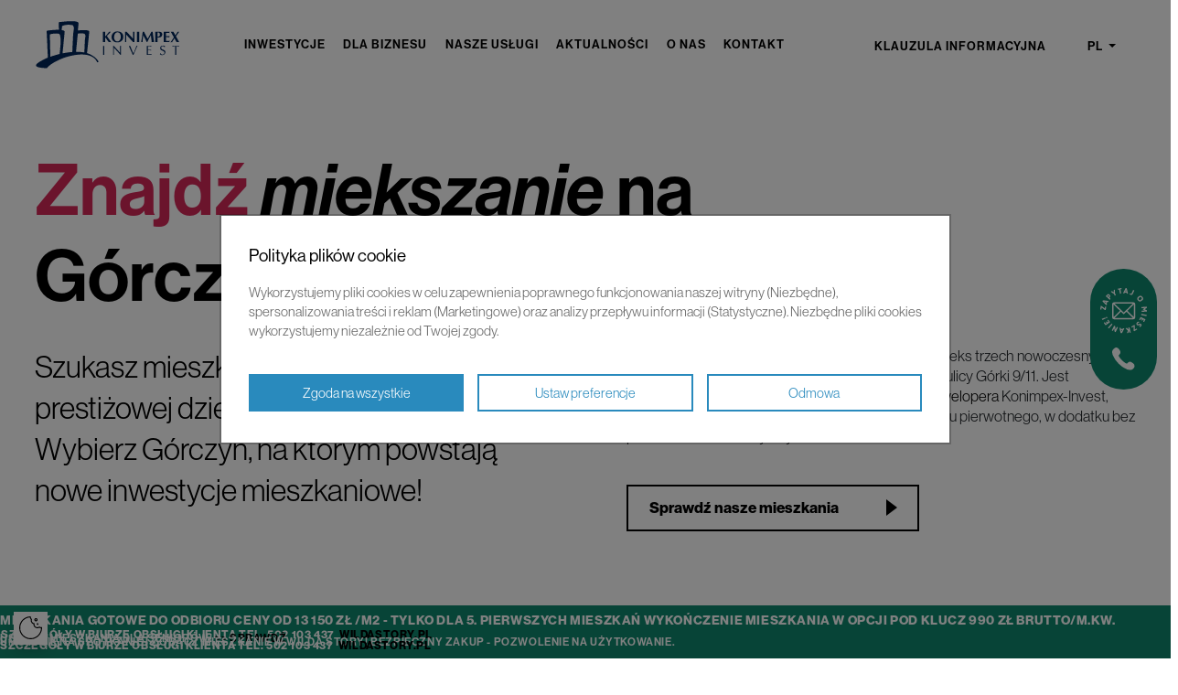

--- FILE ---
content_type: text/html; charset=UTF-8
request_url: https://www.konimpex-invest.pl/pl/znajdz-mieszkanie-na-gorczynie-w-poznaniu
body_size: 15538
content:
<!DOCTYPE html>
<html class="no-js desktop chrome" lang="pl-PL">

<head>
    <meta charset="utf-8">
    <meta http-equiv="X-UA-Compatible" content="IE=edge,chrome=1">
    <meta name="viewport" content="width=device-width, initial-scale=1.0, maximum-scale=1.0, user-scalable=no">

    <meta http-equiv="imagetoolbar" content="false" />
    <meta name="author" content="eCreo Multimedia" />
    <meta name="revisit-after" content="1  days" />
    <meta name="google-site-verification" content="8bv2pD_aPn1VKdJAegwRUAPmSFCjiSJGRPlwuZqip_4" />
    <script>
        window.website = {
            listOfInitializationOnHTMLElements: []
        };
        (function() {
            var update = function () {
                var vh = Math.min(screen.height, innerHeight) * 0.01;
                document.documentElement.style.setProperty('--vh', vh + 'px');
            }
            var updateForce = function () {
                update();
                var items = document.querySelectorAll('.vh-100');
                for (var k = 0; k < items.length; k++) {
                    items[ k ].style.height = items[ k ].style.height;
                }
            }

            updateForce();

            setTimeout( function(){ update(); updateForce(); }, 500 );
            window.addEventListener('resize', updateForce);
            window.addEventListener('touchmove', update);
        })();
    </script>


    
    <meta name="description" content="Deweloper Konimpex-Invest - Znajdź swoje nowe mieszkanie na Górczynie w Poznaniu! Oferty z Grunwaldu, Centrum, Wilda i Naramowic. 10 lat doświadczenia!" />
<meta property="og:title" content="Nowe Mieszkania Górczyn Poznań. Sprzedaż Bezpośrednia bez Pośredników - Deweloper Konimpex-Invest" />
<meta property="og:description" content="Deweloper Konimpex-Invest - Znajdź swoje nowe mieszkanie na Górczynie w Poznaniu! Oferty z Grunwaldu, Centrum, Wilda i Naramowic. 10 lat doświadczenia!" />
<meta property="fb:app_id" content="576217945771545" />
<meta property="og:type" content="website" />
<meta property="og:url" content="https://www.konimpex-invest.pl/pl/znajdz-mieszkanie-na-gorczynie-w-poznaniu" />
<link rel="canonical" href="https://www.konimpex-invest.pl/pl/znajdz-mieszkanie-na-gorczynie-w-poznaniu" />
<link hreflang="en" rel="alternate" href="https://www.konimpex-invest.pl/en/znajdz-mieszkanie-na-wildzie-w-poznaniu" />
<link as="script" rel="preload" href="/themes/default/web/assets/js/multipage.js" />
<link rel="stylesheet" type="text/css" href="/themes/default/web/assets/cssSass/bootstrap-67816cf3.css" />
<link rel="stylesheet" type="text/css" href="/themes/default/web/assets/cssSass/models-c461edeb.css" />
<link rel="stylesheet" type="text/css" href="/themes/default/web/assets/cssSass/swiper-1e03a659.css" />
<link rel="stylesheet" type="text/css" href="/themes/default/web/assets/fonts/dripicons-v2/webfont.css" />
<link rel="stylesheet" type="text/css" href="/themes/default/web/assets/css/plugins/jquery.fancybox.css" />
<link rel="stylesheet" type="text/css" href="/themes/default/web/assets/css/plugins/animate.css" />
<link rel="stylesheet" type="text/css" href="/themes/default/web/assets/css/plugins/animate.custom.css" />
<link rel="stylesheet" type="text/css" href="/themes/default/web/assets/css/plugins/banners.css" />
<link rel="stylesheet" type="text/css" href="/themes/default/web/assets/vendor/bootstrap-select/css/bootstrap-select.css" />
<link rel="stylesheet" type="text/css" href="/themes/default/web/assets/css/plugins/GITheWall.css" />
<link rel="stylesheet" type="text/css" href="/themes/default/web/assets/css/plugins/jquery.nanoscroller.css" />
<link rel="stylesheet" type="text/css" href="/themes/default/web/assets/cssSass/bootstrap-reset-ce694ab5.css" />
<link rel="stylesheet" type="text/css" href="/themes/default/web/assets/cssSass/main-91267146.css" />
<link rel="stylesheet" type="text/css" href="/themes/default/web/assets/cssSass/media-ff017891.css" />
<link rel="stylesheet" type="text/css" href="/themes/default/web/assets/css/plugins/li-scroller.css" />
<link rel="stylesheet" type="text/css" href="/themes/default/web/assets/vendor/cookify/cookify.css" />
<script type="text/javascript" src="/assets/c9b4ef9c/jquery.min.js"></script>
<script type="text/javascript" src="/themes/default/web/assets/js/plugins/jquery.fullPage.min.js"></script>
<script type="text/javascript" src="/themes/default/web/assets/js/plugins/jquery.address-1.5.min.js"></script>
<script type="text/javascript" src="/themes/default/web/assets/js/plugins/modernizr.js"></script>
<script type="text/javascript" src="/themes/default/web/assets/js/plugins/console.js"></script>
<script type="text/javascript" src="/themes/default/web/assets/vendor/bootstrap-5.1.1/dist/js/bootstrap.bundle.min.js"></script>
<script type="text/javascript" src="/themes/default/web/assets/js/main.js"></script>
<script type="text/javascript" src="/themes/default/web/assets/js/plugins/jquery.easing.js"></script>
<script type="text/javascript" src="/themes/default/web/assets/js/plugins/jquery.typeahead.js"></script>
<script type="text/javascript" src="/themes/default/web/assets/js/plugins/jquery.actual.js"></script>
<script type="text/javascript" src="/themes/default/web/assets/js/plugins/jquery.fancybox.js"></script>
<script type="text/javascript" src="/themes/default/web/assets/js/plugins/jquery.smooth-scroll.js"></script>
<script type="text/javascript" src="/themes/default/web/assets/js/plugins/jquery.lazyload.js"></script>
<script type="text/javascript" src="/themes/default/web/assets/js/popper.min.js"></script>
<script type="text/javascript" src="/themes/default/web/assets/vendor/bootstrap-select/js/bootstrap-select.js"></script>
<script type="text/javascript" src="/themes/default/web/assets/js/plugins/jQuery.GI.TheWall.js"></script>
<script type="text/javascript" src="/themes/default/web/assets/js/plugins/jquery.nanoscroller.js"></script>
<script type="text/javascript" src="/themes/default/web/assets/js/plugins/swiper.min.js"></script>
<script type="text/javascript" src="/themes/default/web/assets/js/plugins/jquery.waypoints.js"></script>
<script type="text/javascript" src="/themes/default/web/assets/js/plugins/imagesloaded.pkgd.js"></script>
<script type="text/javascript" src="/themes/default/web/assets/js/plugins/jquery.li-scroller.1.0.js"></script>
<script type="text/javascript" src="/themes/default/assets/cookie/jquery.cookie.js"></script>
<script type="text/javascript" src="/themes/default/web/assets/js/plugins/jquery.scrollTop.js"></script>
<script type="text/javascript">
/*<![CDATA[*/


      window.dataLayer = window.dataLayer || [];
      
      gtag = function() {
          console.log( "gtag", arguments );
          dataLayer.push(arguments);
      }
      
      gtag("consent", "default", {
          "ad_storage": "denied",
          "ad_user_data": "denied",
          "ad_personalization": "denied",
          "analytics_storage": "denied",
          "wait_for_update" : 500
      });
      

/*]]>*/
</script>
<title>Nowe Mieszkania Górczyn Poznań. Sprzedaż Bezpośrednia bez Pośredników - Deweloper Konimpex-Invest - Konimpex Invest</title>
    <link rel="stylesheet" target='_blank' href="https://use.typekit.net/enq0cld.css">

    <!-- Global site tag (gtag.js) - Google Analytics -->
    <script async src="https://www.googletagmanager.com/gtag/js?id=UA-1075829-13"></script>
    <script>
        window.dataLayer = window.dataLayer || [];
        function gtag(){dataLayer.push(arguments);}
        gtag('js', new Date());

        gtag('config', 'UA-1075829-13');
    </script>
</head><body id="top" data-bs-spy="scroll" data-bs-target="#nav-multipage-subnav" data-bs-offset="80">
<div id="eCms-alert"></div>
<div id="eCms-toast"></div>
<div id="page" class="page-wrapper ">
            <header id="header-nav" class="">
        <!-- Header 13 topbar-->
        <div class="d-flex justify-content-center">
            <div class="arrow-up-mobbile"></div>
            <div class="d-lg-none custom-mobile-lang w-100">
                    <div class="custom-lang custom-clause pt-2 pb-0 ps-0 me-lg-4 text-uppercase display-6 text-center">
        <a href="https://www.konimpex-invest.pl/pl/klauzula-informacyjna">
            Klauzula informacyjna        </a>
    </div>
                    <div class="custom-lang">
        <div class="pt-2 pb-0 ps-0 text-uppercase display-6 text-center">
                                                <a class="btn pt-0 pb-1 m-0 display-6  border-0 text-uppercase dropdown-toggle" id="dropdownMenuLang" data-bs-toggle="dropdown" aria-expanded="false" href="#" style="vertical-align: unset;">
                        pl                    </a>
                                                                    <ul class="dropdown-menu" aria-labelledby="dropdownMenuLang">
                                                                                                <li>
                            <a class="dropdown-item display-6 text-black" href="https://www.konimpex-invest.pl/en/start">
                                en                            </a>
                        </li>
                                                </ul>
        </div>
    </div>
            </div>
        </div>
        <div class="container position-relative">
            <div class="d-flex justify-content-center">
                <div class="w-100 row g-0 d-md-flex justify-content-between align-items-center pt-0 pt-md-0 display-6">
                    <div class="col-6 col-md-1 col-lg-2 col-xl-2">
                        <a class="navbar-brand" href="https://www.konimpex-invest.pl/pl">
<!--                            <img src="--><!--/themes/default/web/assets/img/logo.svg" alt="logo">-->
                            <img src="https://www.konimpex-invest.pl/themes/default/web/assets/img/logo_white.svg" class="" alt="logo">
                            <img src="https://www.konimpex-invest.pl/themes/default/web/assets/img/logo.svg" class="d-none" alt="logo">

                        </a>
                    </div>
                    <div class="col-6 col-md-9 col-lg-7 col-xl-7 d-flex justify-content-end justify-content-lg-start justify-content-xl-center">
                        <nav id="navbar-list-id" class="px-0 navbar-toggleable-md navbar-expand-lg navbar-light p-0 navbar" role="navigation"><button class="navbar-toggler" data-toggle="collapse" data-target="#yw3" type="button"><span class="navbar-toggler-icon"></span></button><div class="collapse navbar-collapse" id="yw3"><ul id="yw2" class="nav navbar-nav" role="menu"><li id="338" activePath="" class="nav-item"><a data-url="inwestycje" data-target="#inwestycje" data-bs-target="#inwestycje" class="nav-link" tabindex="-1" href="https://www.konimpex-invest.pl/pl/inwestycje-kafelki">Inwestycje</a></li><li id="339" activePath="" class="nav-item"><a data-url="dla-biznesu" data-target="#dla-biznesu" data-bs-target="#dla-biznesu" class="nav-link" tabindex="-1" href="https://www.konimpex-invest.pl/pl/dla-biznesu-lokale-w-sprzedazy">Dla biznesu</a></li><li id="340" activePath="" class="nav-item"><a data-url="nasze-uslugi" data-target="#nasze-uslugi" data-bs-target="#nasze-uslugi" class="nav-link" tabindex="-1" href="https://www.konimpex-invest.pl/pl/od-starego-mieszkania-do-nowego-wilda-story-2">Nasze usługi</a></li><li id="443" activePath="" class="nav-item"><a data-url="aktualnosci-site" data-target="#aktualnosci-site" data-bs-target="#aktualnosci-site" class="nav-link" tabindex="-1" href="https://www.konimpex-invest.pl/pl/aktualnosci">Aktualności</a></li><li id="341" activePath="" class="nav-item"><a data-url="o-nas" data-target="#o-nas" data-bs-target="#o-nas" class="nav-link" tabindex="-1" href="https://www.konimpex-invest.pl/pl/nasza-firma-to-ludzie">O nas</a></li><li id="342" activePath="" class="nav-item"><a data-url="kontakt" data-target="#kontakt" data-bs-target="#kontakt" class="nav-link" tabindex="-1" href="https://www.konimpex-invest.pl/pl/kontakt-zwrocilismy-twoja-uwage">Kontakt</a></li></ul></div></nav>                    </div>

                    <div class="col-md-3 d-none d-lg-block float-end">
                        <div class="d-flex justify-content-end">
                            <!-- languages -->
                                <div class="custom-lang custom-clause pt-2 pb-0 ps-0 me-lg-4 text-uppercase display-6 text-center">
        <a href="https://www.konimpex-invest.pl/pl/klauzula-informacyjna">
            Klauzula informacyjna        </a>
    </div>
                                <div class="custom-lang">
        <div class="pt-2 pb-0 ps-0 text-uppercase display-6 text-center">
                                                <a class="btn pt-0 pb-1 m-0 display-6  border-0 text-uppercase dropdown-toggle" id="dropdownMenuLang" data-bs-toggle="dropdown" aria-expanded="false" href="#" style="vertical-align: unset;">
                        pl                    </a>
                                                                    <ul class="dropdown-menu" aria-labelledby="dropdownMenuLang">
                                                                                                <li>
                            <a class="dropdown-item display-6 text-black" href="https://www.konimpex-invest.pl/en/start">
                                en                            </a>
                        </li>
                                                </ul>
        </div>
    </div>
                        </div>
                    </div>
                </div>

            </div>

            <div class="col-md-3">
                <div>
                    <div class="w-100 d-none d-md-block"></div>

                    <!-- search
                                <div class="float-right">
                                    <form id="search-box" method="get" action="/pl/web/search">
    <div class="form-group">
        <div class="input-group input-group-sm">
            <input id="appendedInputButton" class="form-control input-sm" type="text" name="search_name" autocomplete="off" placeholder="Szukaj" value=""/>

            <button type="submit" class="btn btn-sm btn-primary d-inline-flex align-items-center">
                <span class="icon dripicons-search d-inline-flex"></span>
            </button>
        </div>
    </div>
</form>
                                </div>
                                -->
                </div>
            </div>


        </div>

    </header>

    <article class="main">
        


<div class="multipage bg-image find_apartment   "
     >

    <div class="container">

    <div class="">

                <aside id="nav-multipage" class="section-fit d-none side-right  no-header animated" data-animate-class="slideInRight" data-animate-delay="100">
            <div class="nav-close set-abs"></div>
            <nav class="nav-multipage-subnav">
                <ul class="flex-column nav" id="yw1" role="menu"><li id="584" activePath="1" class="active nav-item"><a data-url="znajdz-mieszkanie-na-gorczynie-w-poznaniu" data-target="#znajdz-mieszkanie-na-gorczynie-w-poznaniu" data-bs-target="#znajdz-mieszkanie-na-gorczynie-w-poznaniu" class="active nav-link" tabindex="-1" href="https://www.konimpex-invest.pl/pl/znajdz-mieszkanie-na-gorczynie-w-poznaniu">Znajdź mieszkanie na Górczynie w Poznaniu</a></li><li id="585" activePath="" class="nav-item"><a data-url="slider-gorczyn" data-target="#slider-gorczyn" data-bs-target="#slider-gorczyn" class="nav-link" tabindex="-1" href="https://www.konimpex-invest.pl/pl/slider-gorczyn">Slider Górczyn</a></li><li id="586" activePath="" class="nav-item"><a data-url="dlaczego-warto-zamieszkac-na-gorczynie" data-target="#dlaczego-warto-zamieszkac-na-gorczynie" data-bs-target="#dlaczego-warto-zamieszkac-na-gorczynie" class="nav-link" tabindex="-1" href="https://www.konimpex-invest.pl/pl/dlaczego-warto-zamieszkac-na-gorczynie">Dlaczego warto zamieszkać na Górczynie?</a></li><li id="587" activePath="" class="nav-item"><a data-url="oferta-mieszkan-w-ktorej-kazdy-znajdzie-cos-dla-siebie-1" data-target="#oferta-mieszkan-w-ktorej-kazdy-znajdzie-cos-dla-siebie-1" data-bs-target="#oferta-mieszkan-w-ktorej-kazdy-znajdzie-cos-dla-siebie-1" class="nav-link" tabindex="-1" href="https://www.konimpex-invest.pl/pl/oferta-mieszkan-w-ktorej-kazdy-znajdzie-cos-dla-siebie-1">Oferta mieszkań, w której każdy znajdzie coś dla siebie</a></li><li id="588" activePath="" class="nav-item"><a data-url="inwestycje-w-sprzedazy-w-dzielnicy-gorczyn" data-target="#inwestycje-w-sprzedazy-w-dzielnicy-gorczyn" data-bs-target="#inwestycje-w-sprzedazy-w-dzielnicy-gorczyn" class="nav-link" tabindex="-1" href="https://www.konimpex-invest.pl/pl/inwestycje-w-sprzedazy-w-dzielnicy-gorczyn">Inwestycje w sprzedaży w dzielnicy Górczyn</a></li><li id="589" activePath="" class="nav-item"><a data-url="inwestycje-zakonczone-w-dzielnicy-gorczyn" data-target="#inwestycje-zakonczone-w-dzielnicy-gorczyn" data-bs-target="#inwestycje-zakonczone-w-dzielnicy-gorczyn" class="nav-link" tabindex="-1" href="https://www.konimpex-invest.pl/pl/inwestycje-zakonczone-w-dzielnicy-gorczyn">Inwestycje zakończone w dzielnicy Górczyn</a></li></ul>            </nav>

        </aside>

        
        
        
        <div id="multipage" class="">
            <section id="znajdz-mieszkanie-na-gorczynie-w-poznaniu" name="znajdz-mieszkanie-na-gorczynie-w-poznaniu" data-url="znajdz-mieszkanie-na-gorczynie-w-poznaniu" data-name="Znajdź mieszkanie na Górczynie w Poznaniu" class="loaded no-loading">
<div class="scroll-margin"></div>
<div class="type-article page-znajdz-mieszkanie-na-gorczynie-w-poznaniu">
<div class="bg-image find_apartment-first-article"
    >



            <div class="my-2 my-sm-2 my-md-3 my-lg-5">
    

    
        
        
        <div class="article-desc animated" data-animate-event-class2="fadeOut" data-animate-class="fadeInUpMedium" data-animate-delay="waypoint">
    <h1><span>Znajdź</span> <em>miekszanie</em> na G&oacute;rczynie w Poznaniu</h1>
</div>
        
        

<div class="row g-2 g-sm-2 g-md-5 g-lg-7  ">

    
            <div class="col-md-6  animated" data-animate-class="fadeInUpMedium" data-animate-event-class2="fadeOut" data-animate-delay="waypoint">
            <div class="article-text">
                                <h3>Szukasz mieszkania w spokojnej i prestiżowej dzielnicy w Poznaniu? Wybierz G&oacute;rczyn, na kt&oacute;rym powstają nowe inwestycje mieszkaniowe!</h3>
                                                                </div>
        </div>
        <div class="col-md-6  animated" data-animate-class="fadeInUpMedium" data-animate-event-class2="fadeOut" data-animate-delay="waypoint">
            <div class="article-text">
                                <p>Nowe mieszkania na G&oacute;rczynie w Poznaniu to kompleks trzech nowoczesnych, pięciopiętrowych budynk&oacute;w, kt&oacute;re znajdują się przy ulicy G&oacute;rki 9/11. Jest to inwestycja zrealizowana przez wiarygodnego&nbsp;<a href="https://www.konimpex-invest.pl/pl/start">dewelopera</a>&nbsp;Konimpex-Invest, kt&oacute;ry od lat sprzedaje komfortowe mieszkania z rynku pierwotnego, w dodatku bez pośrednik&oacute;w i na korzystnych warunkach.</p>
                                                                                    <div class="custom-btn">
                            <div class=""><a class="btn btn-outline-dark arrow-btn" href="https://www.konimpex-invest.pl/pl/znajdz-mieszkanie">Sprawdź nasze mieszkania</a></div>
                        </div>
                                                </div>
        </div>
    
    
    
    
    
    
</div>






            </div>
    

</div>

</div></section>

<section id="slider-gorczyn" name="slider-gorczyn" data-url="slider-gorczyn" data-name="Slider Górczyn" class="loaded no-loading">
<div class="scroll-margin"></div>
<div class="type-category page-slider-gorczyn">
<div class="bg-image find_apartment-slider container-break"
    >



            <div class="">
    

    
        
        
                
                    <div class="mb-5"></div>
        

<div id="category-slider-585" class="position-relative">
    <div class="swiper-container">
        <div class="swiper-wrapper">
                </div>

        <!-- pagination -->
        <div class="swiper-pagination"></div>

        <!-- navigation buttons -->
                <div class="swiper-button-prev"></div>
                <div class="swiper-button-next"></div>

    </div>
</div>







            </div>
    

</div>


</div></section>

<section id="dlaczego-warto-zamieszkac-na-gorczynie" name="dlaczego-warto-zamieszkac-na-gorczynie" data-url="dlaczego-warto-zamieszkac-na-gorczynie" data-name="Dlaczego warto zamieszkać na Górczynie?" class="loaded no-loading">
<div class="scroll-margin"></div>
<div class="type-article page-dlaczego-warto-zamieszkac-na-gorczynie">
<div class="bg-image find_apartment-second-article"
    >



            <div class="">
    

    
        
        
        <div class="article-desc animated" data-animate-event-class2="fadeOut" data-animate-class="fadeInUpMedium" data-animate-delay="waypoint">
    <h3>Dlaczego warto zamieszkać na G&oacute;rczynie?</h3>
</div>
        
        

<div class="row g-2 g-sm-2 g-md-5 g-lg-7  ">

    
            <div class="col-md-6  animated" data-animate-class="fadeInUpMedium" data-animate-event-class2="fadeOut" data-animate-delay="waypoint">
            <div class="article-text">
                                <h3><span style="font-size:14px;">NOWE MIESZKANIA W POZNANIU: SPOK&Oacute;J BLISKO CENTRUM MIASTA</span></h3>

<p><strong>Mieszkania deweloperskie na sprzedaż zlokalizowane na G&oacute;rczynie tworzą osiedle o przyjaznej i adekwatnej nazwie &ldquo;Pod Kasztanami&rdquo;</strong>. Rzeczywiście, w tej okolicy nie brakuje teren&oacute;w zielonych, w tym zadrzewionych alejek spacerowych oraz park&oacute;w.&nbsp;<strong>Osiedle liczy w sumie 141 nowych mieszkań, kt&oacute;re r&oacute;żnią się metrażem, a także układem czy liczbą pomieszczeń</strong>. Tym co je łączy jest natomiast ustawność, przestronność i funkcjonalność. W ofercie dostępne są&nbsp;<strong>mieszkania deweloperskie odpowiednie dla r&oacute;żnych grup klient&oacute;w: singli, par, rodzin z dziećmi.</strong></p>

<h3><span style="font-size:14px;">ZALETY MIESZKAŃ DEWELOPERSKICH NA G&Oacute;RCZYNIE</span></h3>

<p>J<strong>eśli szukasz komfortowego mieszkania z parkingiem i windą, zlokalizowanego w spokojnej dzielnicy Poznania, a jednocześnie z możliwością szybkiego dojazdu do centrum miasta</strong>, bardzo dobrze trafiłeś. Inwestycja &ldquo;Pod Kasztanami&rdquo; spełnia wszystkie powyższe wymagania, a jednocześnie zapewnia także inne, dodatkowe udogodnienia, takie jak przestronny taras/balkon/loggia, gdzie można zrelaksować się po całym dniu pracy.</p>
                            </div>
        </div>
        <div class="col-md-6  animated" data-animate-class="fadeInUpMedium" data-animate-event-class2="fadeOut" data-animate-delay="waypoint">
            <div class="article-text">
                                <h3><span style="font-size:14px;">KOMFORT DOSTOSOWANY DO R&Oacute;ŻNORODNYCH POTRZEB</span></h3>

<p><strong>Nowe mieszkania na G&oacute;rczynie są położne blisko Łęg&oacute;w Dębińskich,</strong>&nbsp;z kt&oacute;rych jest już bardzo blisko do Wielkopolskiego Parku Narodowego. Z pewnością każdy znajdzie tu coś dla siebie. W r&oacute;żnorodnej ofercie znajdują się&nbsp;<a href="https://www.konimpex-invest.pl/mieszkania-poznan/">mieszkania w Poznaniu</a>:</p>

<ul>
	<li><strong>kawalerki&nbsp;</strong>- idealne dla jednej osoby lub dla pary, niewielkie, za to przytulne i bardzo ustawne,</li>
	<li><strong>2-3 i 4-pokojowe&nbsp;</strong>- z funkcjonalnym rozkładem pomieszczeń, odpowiednie dla par czy rodzin z dziećmi, coś dla os&oacute;b, kt&oacute;rym zależy na jasnych wnętrzach, ekologicznych materiałach wykończeniowych, a także przyjemnym widoku z okien,</li>
	<li><strong>z parkingiem -</strong>&nbsp;na terenie osiedla znajduje się podziemna hala garażowa oraz liczne miejsca postojowe,</li>
	<li><strong>z kuchnią -</strong>&nbsp;przestronna, dobrze doświetlona, oddzielona od innych pomieszczeń,</li>
	<li><strong>z aneksem kuchennym</strong>&nbsp;- coś dla zwolennik&oacute;w nowoczesnych rozwiązań, w kt&oacute;rych dominuje otwarty układ przestrzeni,</li>
	<li><strong>dla singli</strong>&nbsp;- na szczeg&oacute;lną uwagę zasługują tu nowe i kameralne kawalerki,</li>
	<li><strong>dla par&nbsp;</strong>- przede wszystkim&nbsp;<strong>kawalerki i mieszkania 2-pokojowe</strong></li>
	<li><strong>dla rodziny</strong>&nbsp;- mniejsze mieszkania 2-pokojowe, bądź przestronne propozycje lokali mieszkalnych, w kt&oacute;rych znajdują się 3 lub nawet 4 pokoje,</li>
	<li><strong>rozwiązania pod klucz&nbsp;</strong>- mieszkania w pełni wykończone, gotowe do zamieszkania</li>
	<li>mieszkania w stanie surowym - jeśli chcesz samodzielnie zająć się kwestiami związanymi z wykończeniem Twojego nowego mieszkania, to rozwiązanie jest skierowane właśnie do Ciebie.</li>
</ul>
                            </div>
        </div>
    
    
    
    
    
    
</div>






            </div>
    

</div>

</div></section>

<section id="oferta-mieszkan-w-ktorej-kazdy-znajdzie-cos-dla-siebie-1" name="oferta-mieszkan-w-ktorej-kazdy-znajdzie-cos-dla-siebie-1" data-url="oferta-mieszkan-w-ktorej-kazdy-znajdzie-cos-dla-siebie-1" data-name="Oferta mieszkań, w której każdy znajdzie coś dla siebie" class="loaded no-loading">
<div class="scroll-margin"></div>
<div class="type-article page-oferta-mieszkan-w-ktorej-kazdy-znajdzie-cos-dla-siebie-1">
<div class="bg-image find_apartment-offer container-break"
    >


    <div class="container">

            <div class="">
    

    
        
        
                
        

<div class="row g-1 g-sm-2 g-md-3 g-lg-5  ">

    
    
    
    
            <div class="col-md-4  animated" data-animate-class="fadeInUpMedium" data-animate-event-class2="fadeOut" data-animate-delay="waypoint">
            <div>
                                <div class="find_apartment-big-font">Oferta mieszkań, w kt&oacute;rej każdy znajdzie coś dla siebie</div>
            </div>
        </div>
        <div class="col-md-4  animated" data-animate-class="fadeInUpMedium" data-animate-event-class2="fadeOut" data-animate-delay="waypoint">
            <div>
                                <div class="find_apartment-same-height">
<h3>Podział ze względu na metraż</h3>

<p><a href="https://www.konimpex-invest.pl/mieszkania-poznan/gorczyn/kawalerki/"><strong><span class="text-uppercase">kawalerki</span></strong></a><br />
Małe, przytulne, funkcjonalne, idealne dla jednej osoby i dla pary.</p>

<p><a href="https://www.konimpex-invest.pl/mieszkania-poznan/gorczyn/mieszkania-2-pokojowe/"><strong><span class="text-uppercase">2-pokojowe</span></strong></a><br />
Idealne rozwiązanie dla os&oacute;b, dla kt&oacute;rych jeden pok&oacute;j to za mało.</p>

<p><a href="https://www.konimpex-invest.pl/mieszkania-poznan/gorczyn/mieszkania-3-pokojowe/"><strong><span class="text-uppercase">3-pokojowe</span></strong></a><br />
&nbsp;Komfortowa przestrzeń dla pary z dzieckiem.</p>

<p><a href="https://www.konimpex-invest.pl/mieszkania-poznan/gorczyn/mieszkania-4-pokojowe/"><strong><span class="text-uppercase">4-pokojowe</span></strong></a><br />
Nowoczesne rozwiązania, imponujący metraż, liczne udogodnienia, coś w sam raz dla bardziej wymagających.</p>
</div>

<h3>Podział mieszkań ze względu na przeznaczenie</h3>

<p><a href="https://www.konimpex-invest.pl/pl/mieszkania-dla-singli-gorczyn"><strong><span class="text-uppercase">Dla singli</span></strong></a><br />
Zwłaszcza przytulne kawalerki lub mieszkania 2-pokojowe.</p>

<p><a href="https://www.konimpex-invest.pl/pl/mieszkania-dla-par-gorczyn"><strong><span class="text-uppercase">DLA PAR</span></strong></a><br />
Jak wyżej.</p>

<p><a href="https://www.konimpex-invest.pl/pl/mieszkania-dla-rodziny-gorczyn"><strong><span class="text-uppercase">Dla rodziny</span></strong></a><br />
W tym przypadku najlepiej sprawdzi się mieszkanie 3-lub 4-pokojowe.</p>
            </div>
        </div>
        <div class="col-md-4  animated" data-animate-class="fadeInUpMedium" data-animate-event-class2="fadeOut" data-animate-delay="waypoint">
            <div>
                                <div class="find_apartment-same-height">
<h3>Podział mieszkań ze względu na obecne udogodnienia</h3>

<p><a href="https://www.konimpex-invest.pl/pl/mieszkania-z-parkingiem-gorczyn"><strong><span class="text-uppercase">Z parkingiem</span></strong></a><br />
W budynku znajduje się duża podziemna hala garażowa.</p>

<p><a href="https://www.konimpex-invest.pl/pl/mieszkania-z-kuchnia-gorczyn"><strong><span class="text-uppercase">Z kuchnią</span></strong></a><br />
Przestronne, doświetlone pomieszczenie z licznymi udogodnieniami.</p>

<p><a href="https://www.konimpex-invest.pl/pl/mieszkania-z-aneksem-kuchennym-gorczyn"><strong><span class="text-uppercase">z aneksem kuchennym</span></strong></a><br />
Czyli kuchnia otwarta na salon.</p>
</div>

<h3>Podział mieszkań ze względu na stan wykończenia</h3>

<p><a href="https://www.konimpex-invest.pl/pl/mieszkania-pod-klucz-gorczyn"><strong><span class="text-uppercase">Pod klucz</span></strong></a><br />
Coś w sam raz dla zapracowanych os&oacute;b, kt&oacute;re nie mają czasu na samodzielne wykańczanie i urządzanie mieszkania.</p>

<p><a href="https://www.konimpex-invest.pl/pl/mieszkania-w-stanie-surowym-gorczyn"><strong><span class="text-uppercase">w stanie surowym</span></strong></a><br />
Pełne pole do działania dla nowych mieszkańc&oacute;w.</p>
            </div>
        </div>
    
    
    
</div>






            </div>
    
    </div>

</div>

</div></section>

<section id="inwestycje-w-sprzedazy-w-dzielnicy-gorczyn" name="inwestycje-w-sprzedazy-w-dzielnicy-gorczyn" data-url="inwestycje-w-sprzedazy-w-dzielnicy-gorczyn" data-name="Inwestycje w sprzedaży w dzielnicy Górczyn" class="loaded no-loading">
<div class="scroll-margin"></div>
<div class="type-inwestycje_w_sprzedazy_dzielnice page-inwestycje-w-sprzedazy-w-dzielnicy-gorczyn">
<div class="bg-image find_apartment-smulchowskiego"
    >



            <div class="">
    

    
        
        
                
        

<div class="row   ">

    
            <div class="col-md-4  animated" data-animate-class="fadeInUpMedium" data-animate-event-class2="fadeOut" data-animate-delay="waypoint">
            <div class="article-text">
                                <div class="find_apartment-big-font">Inwestycje w sprzedaży w dzielnicy Grunwald
<p>&nbsp;</p>
</div>
            </div>
        </div>
        <div class="col-md-8  animated" data-animate-class="fadeInUpMedium" data-animate-event-class2="fadeOut" data-animate-delay="waypoint">
            <div class="article-text">
                                <h3>Smoluchowskiego 3</h3>

<div><img alt="" class="img-to-left" src="https://www.konimpex-invest.pl/upload/pictures/dzielnice/grunwald/smulchowskiego.png" /></div>

<div>&nbsp;</div>

<p><a class="fancybox stretched-link" data-type="iframe" href="smoluchowskiego-3" rel="lightbox"><img alt="" class="arrow-bottom" src="https://www.konimpex-invest.pl/upload/pictures/investitions/arrow.svg" /></a></p>
            </div>
        </div>
    
    
    
    
    
    
</div>






            </div>
    

</div>

</div></section>

<section id="inwestycje-zakonczone-w-dzielnicy-gorczyn" name="inwestycje-zakonczone-w-dzielnicy-gorczyn" data-url="inwestycje-zakonczone-w-dzielnicy-gorczyn" data-name="Inwestycje zakończone w dzielnicy Górczyn" class="loaded no-loading">
<div class="scroll-margin"></div>
<div class="type-inwestycje_zaknczone_dzielnice page-inwestycje-zakonczone-w-dzielnicy-gorczyn">
<div class="bg-image find_apartment-finish-investments"
    >



            <div class="">
    

    
        
        
        <div class="article-desc animated" data-animate-event-class2="fadeOut" data-animate-class="fadeInUpMedium" data-animate-delay="waypoint">
    <div class="find_apartment-big-font">Inwestycje zakończone w dzielnicy Grunwald</div>
</div>
        
                    <div class="mb-5"></div>
        

<div class="row g-1 g-sm-2 g-md-3 g-lg-5   ">
    

                    <div class="card d-flex justify-content-start align-items-center overflow-hidden animated mb-5 col-12 col-sm-12 col-md-12 col-lg-6" data-animate-class="fadeInUpMedium" data-animate-event-class2="fadeOut" data-animate-delay="waypoint"">

            <!-- header -->
            <div class="d-flex flex-column portfolio-img-width">

                <!-- image -->
                                    <a class="portfolio-img d-flex align-items-center" data-id="809" href="https://www.konimpex-invest.pl/pl/bosa-nova" title="BOSA NOVA, GÓRCZYN POZNAŃ" >
                        <img src="https://www.konimpex-invest.pl/assets/photo/upload/pictures/bosanova-01-1024-crop-900-675-crop-900-675.jpg" alt="BOSA NOVA, GÓRCZYN POZNAŃ" class="card-img-top" />                    </a>
                
                <!-- body -->
                <div class="col-md-12">
                                            <a class="stretched-link fancybox" rel="lightbox" data-type="iframe" href="https://www.konimpex-invest.pl/pl/bosa-nova" title="" >
                        <div class="card-body py-3">

                            <!-- date -->
                            
                            <!-- title-->
                                                            <h4 class="card-title">
                                                                            <a href="https://www.konimpex-invest.pl/pl/bosa-nova" title="" >
                                            BOSA NOVA, GÓRCZYN POZNAŃ                                        </a>
                                                                    </h4>
                            
                            <!-- text -->
                                                            <div class="card-text"><p>Historyczny Ostr&oacute;w Tumski, Katedra, planowany Trakt Kr&oacute;lewsko-Cesarski -&nbsp;w tym urokliwym miejscu powstał elegancki budynek z&nbsp;dziewiętnastoma mieszkaniami o&nbsp;podwyższonym standardzie wykończenia.&nbsp;</p>
</div>
                            
                            <!-- button -->
                                                            <div class="mt-3">
                                    <a class="btn btn-outline-dark arrow-btn" title="" >
                                        Więcej                                    </a>
                                </div>
                                                    </div>
                </a>
                                    </div>

            </div>

        </div>
    </a>

        
                    <div class="card d-flex justify-content-start align-items-center overflow-hidden animated mb-5 col-12 col-sm-12 col-md-12 col-lg-6" data-animate-class="fadeInUpMedium" data-animate-event-class2="fadeOut" data-animate-delay="waypoint"">

            <!-- header -->
            <div class="d-flex flex-column portfolio-img-width">

                <!-- image -->
                                    <a class="portfolio-img d-flex align-items-center" data-id="810" href="https://www.konimpex-invest.pl/pl/pod-kasztanami" title="POD KASZTANAMI, GÓRCZYN POZNAŃ" >
                        <img src="https://www.konimpex-invest.pl/assets/photo/upload/pictures/img-1724-crop-900-675-crop-900-675.jpg" alt="POD KASZTANAMI, GÓRCZYN POZNAŃ" class="card-img-top" />                    </a>
                
                <!-- body -->
                <div class="col-md-12">
                                            <a class="stretched-link fancybox" rel="lightbox" data-type="iframe" href="https://www.konimpex-invest.pl/pl/pod-kasztanami" title="" >
                        <div class="card-body py-3">

                            <!-- date -->
                            
                            <!-- title-->
                                                            <h4 class="card-title">
                                                                            <a href="https://www.konimpex-invest.pl/pl/pod-kasztanami" title="" >
                                            POD KASZTANAMI, GÓRCZYN POZNAŃ                                        </a>
                                                                    </h4>
                            
                            <!-- text -->
                                                            <div class="card-text"><p><strong>Nowe mieszkania w&nbsp;Poznaniu znajdujące się na&nbsp;osiedlu Pod Kasztanami na&nbsp;G&oacute;rczynie to&nbsp;propozycja od&nbsp;wiarygodnego dewelopera Konimpex-Invest.</strong></p>
</div>
                            
                            <!-- button -->
                                                            <div class="mt-3">
                                    <a class="btn btn-outline-dark arrow-btn" title="" >
                                        Więcej                                    </a>
                                </div>
                                                    </div>
                </a>
                                    </div>

            </div>

        </div>
    </a>

        
    
</div>








            </div>
    

</div>

</div></section>

        </div>

    </div>

    </div>

</div>


    </article>


    <footer class="main">
        <!--POLISH----------------------------------->
    <div class="container">
        <hr class="desktop-footer">
        <div class="desktop-footer">
            <div class="row d-flex justify-content-between pt-3">
                                <div class="col-md-2">
                    <div class="ps-0">
                                            <div class="mb-3"><a href="https://www.konimpex-invest.pl/pl/inwestycje-w-sprzedazy"><strong>Inwestycje w sprzedaży:</strong></a></div>
                                                                                    <div class="mb-2"><a class="fancybox" rel="lightbox" data-type="iframe" href="https://www.konimpex-invest.pl/pl/wilda-story">Wilda Story</a></div>
                                                                                                                <div class="mb-2"><a class="fancybox" rel="lightbox" data-type="iframe" href="https://www.konimpex-invest.pl/pl/sw-michala">Św. Michała 34, 36,38,40</a></div>
                                                                                                                                                    <div class="mb-3"><b><a   href="https://www.konimpex-invest.pl/pl/inwestycje-portfolio">Inwestycje zrealizowane</a></b></div>
                                    <div><a target='_blank' href="https://pzfd.pl/strona-glowna/">
                                            <div class="mb-2">
                                                Należymy do:
                                            </div>
                                            <img style="width: 6.25rem" src="https://www.konimpex-invest.pl/upload/pictures/about_us/pzfd.svg">
                                        </a>
                                    </div>
                                                                                                                            </div>
                </div>
                                <div class="col-md-2">
                    <div class="ps-0">
                                            <div class="mb-3"><a href="https://www.konimpex-invest.pl/pl/idealna-przestrzen"><strong>Dla biznesu:</strong></a></div>
                                                                                    <div class="mb-2"><a  href="https://www.konimpex-invest.pl/pl/dla-biznesu-lokale-w-sprzedazy">Lokale w sprzedaży</a></div>
                                                                                            </div>
                </div>
                                <div class="col-md-2">
                    <div class="ps-0">
                                            <div class="mb-3"><a href="https://www.konimpex-invest.pl/pl/mieszkania-pod-klucz"><strong>Nasze usługi:</strong></a></div>
                                                                                    <div class="mb-2"><a  href="https://www.konimpex-invest.pl/pl/mieszkania-pod-klucz">Mieszkania pod klucz</a></div>
                                                                                                                <div class="mb-2"><a  href="https://www.konimpex-invest.pl/pl/nasze-uslugi-co-mozemy-dla-ciebie-zrobic">Program partnerski</a></div>
                                                                                                                <div class="mb-2"><a  href="https://www.konimpex-invest.pl/pl/nasze-uslugi-co-mozemy-dla-ciebie-zrobic">Doradztwo finansowe</a></div>
                                                                                                                <div class="mb-2"><a  href="https://www.konimpex-invest.pl/pl/nasze-uslugi-management">Zarządzanie nieruchomościami</a></div>
                                                                                            </div>
                </div>
                                <div class="col-md-2">
                    <div class="ps-0">
                                            <div class="mb-3"><a href="https://www.konimpex-invest.pl/pl/nasza-firma-to-ludzie"><strong>O nas:</strong></a></div>
                                                                                    <div class="mb-2"><a  href="https://www.konimpex-invest.pl/pl/o-nas-nasz-zespol">Nasz zespół</a></div>
                                                                                                                <div class="mb-2"><a  href="https://www.konimpex-invest.pl/pl/polityka-prywatnosci">Polityka prywatności</a></div>
                                                                                                                                                    <div class="mb-2"><b><a   href="https://www.konimpex-invest.pl/blog/">Blog</a></b></div>
                                                                                                                                                                                    <div class="mb-2"><b><a   href="https://www.konimpex-invest.pl/pl/etap-rezerwacji-mieszkania">FAQ</a></b></div>
                                                                                                                            </div>
                </div>
                                <div class="col-md-2">
                    <div class="ps-0">
                                            <div class="mb-3"><a href="https://www.konimpex-invest.pl/pl/znajdz-mieszanie-na-grunwaldzie-w-poznaniu"><strong>Dzielnice:</strong></a></div>
                                                                                    <div class="mb-2"><a  href="https://www.konimpex-invest.pl/pl/znajdz-mieszanie-na-grunwaldzie-w-poznaniu">Grunwald</a></div>
                                                                                                                <div class="mb-2"><a  href="https://www.konimpex-invest.pl/pl/znajdz-mieszkanie-na-wildzie-w-poznaniu">Wilda</a></div>
                                                                                                                <div class="mb-2"><a  href="https://www.konimpex-invest.pl/pl/znajdz-mieszkanie-w-centrum-poznania">Centrum</a></div>
                                                                                                                <div class="mb-2"><a  href="https://www.konimpex-invest.pl/pl/znajdz-mieszkanie-na-naramowicach-w-poznaniu">Naramowice</a></div>
                                                                                                                <div class="mb-2"><a  href="https://www.konimpex-invest.pl/pl/znajdz-mieszkanie-na-gorczynie-w-poznaniu">Górczyn</a></div>
                                                                                            </div>
                </div>
                                <div class="col-md-2">
                    <div class="ps-0">
                                            <div class="pb-3">
	    <div class="mb-3"><p><b>Biuro Obsługi Klienta:</b></p></div>
	<div class="clearfix"></div>
	    <div itemscope itemtype="http://schema.org/Organization">
            <div class="pb-2" itemprop="address" itemscope itemtype="http://schema.org/PostalAddress">
                                    <div><a itemprop="email" href="mailto:biuro@konimpex-invest.pl">biuro@konimpex-invest.pl</a></div>
                                                    <div><a itemprop="telephone" href="tel:+48618661121">+48618661121</a></div>
                            </div>
            	            <div itemprop="name">Konimpex-Invest Sp.z o.o.</div>
	        	
	        <div itemprop="address" itemscope itemtype="http://schema.org/PostalAddress">
	                            	<span itemprop="streetAddress">Ul. Mostowa 23A/27</span>
                
                                    , <span itemprop="postalCode">61-854</span>
                
                                    <span itemprop="addressLocality">Poznań</span>
                	        </div>
	
			
				        <div>
	            <p>(wejście od ul. Dowbora-Muśnickiego)</p>
	        </div>
	        	    </div>
	
</div>
                        <div class="pb-3">
Social media<div class="nav justify-content-start">
        <li class="nav-item">
        <a class="nav-link text-white ps-0" target='_blank' href="https://www.instagram.com/konimpex_invest/" target="_blank">
                            <img src="/upload/design/ig.svg" alt="" />                    </a>
    </li>
        <li class="nav-item">
        <a class="nav-link text-white ps-0" target='_blank' href="https://pl-pl.facebook.com/KonimpexInvest/" target="_blank">
                            <img src="/upload/design/facebook.svg" alt="" />                    </a>
    </li>
    </div>


</div>
                                        </div>
                </div>
                                <div class="pb-3"><div class="row">
    <div class="col-md-12">
        <ul class="d-flex flex-wrap ps-0">
                            <a class="px-3" href="https://www.konimpex-invest.pl/pl/wilda-story-poznan-mieszkania-gotowe-do-odbioru-5"><li>WILDA STORY, Wilda Poznań</li></a>
                            <a class="px-3" href="https://www.konimpex-invest.pl/pl/sw-wojciech-2"><li>ŚW. MICHAŁA 30,32, Komandoria Poznań</li></a>
                            <a class="px-3" href="https://www.konimpex-invest.pl/pl/sw-wojciech-1"><li>ŚW. WOJCIECH 27, Centrum Poznań</li></a>
                            <a class="px-3" href="https://www.konimpex-invest.pl/pl/smoluchowskiego-3-2"><li>SMOLUCHOWSKIEGO 3, Grunwald Poznań</li></a>
                            <a class="px-3" href="https://www.konimpex-invest.pl/pl/mostowa-23"><li>MOSTOWA 23, Centrum Poznań</li></a>
                            <a class="px-3" href="https://www.konimpex-invest.pl/pl/kosinskiego-18"><li>KOSIŃSKIEGO 18, Wilda Poznań</li></a>
                            <a class="px-3" href="https://www.konimpex-invest.pl/pl/marcelinove"><li>MARCELINOVE, Grunwald Poznań</li></a>
                            <a class="px-3" href="https://www.konimpex-invest.pl/pl/kamiennogorska"><li>KAMIENNOGÓRSKA 5, Grunwald Poznań</li></a>
                            <a class="px-3" href="https://www.konimpex-invest.pl/pl/bosa-nova"><li>BOSA NOVA, Górczyn Poznań</li></a>
                            <a class="px-3" href="https://www.konimpex-invest.pl/pl/adalberto"><li>ADALBERTO, Centrum Poznań</li></a>
                            <a class="px-3" href="https://www.konimpex-invest.pl/pl/villa-park"><li>VILLA PARK, Centrum Konin</li></a>
                            <a class="px-3" href="https://www.konimpex-invest.pl/pl/ogrody-rozane"><li>OGRODY RÓŻANE , Naramowice Poznań</li></a>
                            <a class="px-3" href="https://www.konimpex-invest.pl/pl/pod-kasztanami"><li>POD KASZTANAMI, Górczyn Poznań</li></a>
                            <a class="px-3" href="https://www.konimpex-invest.pl/pl/nad-cybina"><li>NAD CYBINĄ, Centrum Poznań</li></a>
                            <a class="px-3" href="https://www.konimpex-invest.pl/pl/ogrody-naramowickie-a"><li>OGRODY NARAMOWICKIE A, Naramowice Poznań</li></a>
                            <a class="px-3" href="https://www.konimpex-invest.pl/pl/osiedle-przy-parku-komorniki"><li>OSIEDLE PRZY PARKU, Komorniki</li></a>
                    </ul>
    </div>
</div>
</div>
            </div>
            <div class="row">
                <div class="col-md-12">
                    <div style="font-size: 9px;">
                        Dane rejestrowe spółki: Konimpex-Invest Sp. z o.o. ul. Mickiewicza 24, 62-500 Konin NIP 665-29-67-205, REGON 301683693                    </div>
                                            <span style="font-size: 9px;">
                            <a href="https://www.konimpex-invest.pl/pl/polityka-prywatnosci">
                                Copyright © 2022 Konimpex-Invest. Wszelkie prawa zastrzeżone.
                            </a>
                        </span>
                                    </div>
            </div>
        </div>
        <div class="mobile-footer">
                        <ul class="container-break">
                                    <li class="ps-5 container footer-drop"><p><a href="https://www.konimpex-invest.pl/pl/inwestycje-w-sprzedazy"><strong>Inwestycje w sprzedaży:</strong></a></p></li>
                        <ol class="ps-5 footer-list">
                                                                                            <li><p class="mb-2"><a class="fancybox" rel="lightbox" data-type="iframe" href="https://www.konimpex-invest.pl/pl/wilda-story">Wilda Story</a></p></li>
                                
                                                                                            <li><p class="mb-2"><a class="fancybox" rel="lightbox" data-type="iframe" href="https://www.konimpex-invest.pl/pl/sw-michala">Św. Michała 34, 36,38,40</a></p></li>
                                
                                                                                           <li><p class="mb-2"><b><a   href="https://www.konimpex-invest.pl/pl/inwestycje-portfolio">Inwestycje zrealizowane</a></b></p></li>
                                
                                                </ol>
                            </ul>
                        <ul class="container-break">
                                    <li class="ps-5 container footer-drop"><p><a href="https://www.konimpex-invest.pl/pl/idealna-przestrzen"><strong>Dla biznesu:</strong></a></p></li>
                        <ol class="ps-5 footer-list">
                                                                                            <li><p class="mb-2"><a  href="https://www.konimpex-invest.pl/pl/dla-biznesu-lokale-w-sprzedazy">Lokale w sprzedaży</a></p></li>
                                
                                                </ol>
                            </ul>
                        <ul class="container-break">
                                    <li class="ps-5 container footer-drop"><p><a href="https://www.konimpex-invest.pl/pl/mieszkania-pod-klucz"><strong>Nasze usługi:</strong></a></p></li>
                        <ol class="ps-5 footer-list">
                                                                                            <li><p class="mb-2"><a  href="https://www.konimpex-invest.pl/pl/mieszkania-pod-klucz">Mieszkania pod klucz</a></p></li>
                                
                                                                                            <li><p class="mb-2"><a  href="https://www.konimpex-invest.pl/pl/nasze-uslugi-co-mozemy-dla-ciebie-zrobic">Program partnerski</a></p></li>
                                
                                                                                            <li><p class="mb-2"><a  href="https://www.konimpex-invest.pl/pl/nasze-uslugi-co-mozemy-dla-ciebie-zrobic">Doradztwo finansowe</a></p></li>
                                
                                                                                            <li><p class="mb-2"><a  href="https://www.konimpex-invest.pl/pl/nasze-uslugi-management">Zarządzanie nieruchomościami</a></p></li>
                                
                                                </ol>
                            </ul>
                        <ul class="container-break">
                                    <li class="ps-5 container footer-drop"><p><a href="https://www.konimpex-invest.pl/pl/nasza-firma-to-ludzie"><strong>O nas:</strong></a></p></li>
                        <ol class="ps-5 footer-list">
                                                                                            <li><p class="mb-2"><a  href="https://www.konimpex-invest.pl/pl/o-nas-nasz-zespol">Nasz zespół</a></p></li>
                                
                                                                                            <li><p class="mb-2"><a  href="https://www.konimpex-invest.pl/pl/polityka-prywatnosci">Polityka prywatności</a></p></li>
                                
                                                                                           <li><p class="mb-2"><b><a   href="https://www.konimpex-invest.pl/blog/">Blog</a></b></p></li>
                                
                                                                                           <li><p class="mb-2"><b><a   href="https://www.konimpex-invest.pl/pl/etap-rezerwacji-mieszkania">FAQ</a></b></p></li>
                                
                                                </ol>
                            </ul>
                        <ul class="container-break">
                                    <li class="ps-5 container footer-drop"><p><a href="https://www.konimpex-invest.pl/pl/znajdz-mieszanie-na-grunwaldzie-w-poznaniu"><strong>Dzielnice:</strong></a></p></li>
                        <ol class="ps-5 footer-list">
                                                                                            <li><p class="mb-2"><a  href="https://www.konimpex-invest.pl/pl/znajdz-mieszanie-na-grunwaldzie-w-poznaniu">Grunwald</a></p></li>
                                
                                                                                            <li><p class="mb-2"><a  href="https://www.konimpex-invest.pl/pl/znajdz-mieszkanie-na-wildzie-w-poznaniu">Wilda</a></p></li>
                                
                                                                                            <li><p class="mb-2"><a  href="https://www.konimpex-invest.pl/pl/znajdz-mieszkanie-w-centrum-poznania">Centrum</a></p></li>
                                
                                                                                            <li><p class="mb-2"><a  href="https://www.konimpex-invest.pl/pl/znajdz-mieszkanie-na-naramowicach-w-poznaniu">Naramowice</a></p></li>
                                
                                                                                            <li><p class="mb-2"><a  href="https://www.konimpex-invest.pl/pl/znajdz-mieszkanie-na-gorczynie-w-poznaniu">Górczyn</a></p></li>
                                
                                                </ol>
                            </ul>
                        <ul class="container-break">
                                    <div class="pb-3 ps-5">
	    <div class="mb-3"><p><b>Biuro Obsługi Klienta:</b></p></div>
	<div class="clearfix"></div>
	    <div itemscope itemtype="http://schema.org/Organization">
            <div class="pb-2" itemprop="address" itemscope itemtype="http://schema.org/PostalAddress">
                                    <div><a itemprop="email" href="mailto:biuro@konimpex-invest.pl">biuro@konimpex-invest.pl</a></div>
                                                    <div><a itemprop="telephone" href="tel:+48618661121">+48618661121</a></div>
                            </div>
            	            <div itemprop="name">Konimpex-Invest Sp.z o.o.</div>
	        	
	        <div itemprop="address" itemscope itemtype="http://schema.org/PostalAddress">
	                            	<span itemprop="streetAddress">Ul. Mostowa 23A/27</span>
                
                                    , <span itemprop="postalCode">61-854</span>
                
                                    <span itemprop="addressLocality">Poznań</span>
                	        </div>
	
			
				        <div>
	            <p>(wejście od ul. Dowbora-Muśnickiego)</p>
	        </div>
	        	    </div>
	
</div>
                    <div class="pb-3 ps-5">
Social media<div class="nav justify-content-start">
        <li class="nav-item">
        <a class="nav-link text-white ps-0" target='_blank' href="https://www.instagram.com/konimpex_invest/" target="_blank">
                            <img src="/upload/design/ig.svg" alt="" />                    </a>
    </li>
        <li class="nav-item">
        <a class="nav-link text-white ps-0" target='_blank' href="https://pl-pl.facebook.com/KonimpexInvest/" target="_blank">
                            <img src="/upload/design/facebook.svg" alt="" />                    </a>
    </li>
    </div>


</div>
                            </ul>
                        <div class="row">
                <div class="col-md-12">
                    <div style="font-size: 9px;">
                        Dane rejestrowe spółki: Konimpex-Invest Sp. z o.o. ul. Mickiewicza 24, 62-500 Konin NIP 665-29-67-205, REGON 301683693                    </div>
                                            <span style="font-size: 9px;">
                            <a href="https://www.konimpex-invest.pl/pl/polityka-prywatnosci">
                                Copyright © 2022 Konimpex-Invest. Wszelkie prawa zastrzeżone.
                            </a>
                        </span>
                                    </div>
            </div>
        </div>
    </div>    </footer>

    <div class="clearfix"></div>
    <div class="box-scroller" id="box36"><ul>
	<li>
	&nbsp;
	</li>
	<li>
	<span class="badge badge-dark"><span style="font-size:14px;"><span style="color:null;"><span style="background-color:null;">MIESZKANIA GOTOWE DO ODBIORU ceny od 13 150 zł /m2&nbsp;- tylko dla 5. pierwszych mieszkań wykończenie mieszkania w opcji pod klucz 990 zł brutto/m.kw.&nbsp;</span></span></span></span>
	</li>
	<li><a target='_blank' href="https://wildastory.pl/pl/start">WILDA STORY</a>&nbsp;&nbsp;</li>
	<li>&nbsp;</li>
	<li><span style="color:null;"><strong>&nbsp; &nbsp; &nbsp; &nbsp; &nbsp; &nbsp; &nbsp; &nbsp; &nbsp; &nbsp; &nbsp; &nbsp; &nbsp; &nbsp; &nbsp;NOWOŚĆ - ŚW. MICHAŁA ETAP II&nbsp;</strong></span><strong>Noworoczny Bonus! Zarezerwuj mieszkanie do 23.01.2026 r., a my zapłacimy za umowę deweloperską u notariusza!</strong><span style="color:null;"><strong> <a target='_blank' href="https://swietegomichala.pl/pl/start">swietegomichala.pl</a></strong><span style="font-size:14px;">&nbsp; &nbsp; &nbsp;</span></span></li>
	<li><span style="color:null;"><span style="font-size:14px;">&nbsp; &nbsp; &nbsp; &nbsp; &nbsp; &nbsp; &nbsp; &nbsp; &nbsp;&nbsp;</span></span></li>
	<li>&nbsp;*<strong style="font-size: 12px;">szczeg&oacute;ły w biurze obsługi klienta tel. 502 103 437&nbsp;&nbsp;<a target='_blank' href="https://wildastory.pl/pl/start">wildastory.pl</a>&nbsp;</strong></li>
	<li><span style="font-size:12px;">Usługa MIESZKANIA DLA SENIOR&Oacute;W!<a href="https://www.konimpex-invest.pl/upload/mieszkania_dla_seniorow/prezentacja_sulugi_mieszkania_dla_seniorow.pdf" target="_blank"> &gt;&gt; SPRAWDŹ</a></span></li>
	<li><span style="font-size: 12px;">Um&oacute;w się na spotkanie i zobacz mieszkanie w Wilda Story! Bezpieczny zakup - pozwolenie na użytkowanie.</span></li>
	<li><strong style="font-size: 12px;">szczeg&oacute;ły w biurze obsługi klienta tel. 502 103 437&nbsp;&nbsp;<a target='_blank' href="https://wildastory.pl/pl/start">wildastory.pl</a>&nbsp;</strong></li>
</ul>
</div>
    
<div class="social">
    <div class="nav d-flex flex-column align-items-center justify-content-between justify-content-md-end w-100">
        <div class="nav d-flex flex-column align-items-center justify-content-between justify-content-md-end w-100">
            <div class="nav-item">
                <a class="nav-link animate-shake" href="/pl/web/contact" rel="lightbox" data-type="iframe" data-height="100%" data-margin="0" data-width="90%" data-google-category="Kontakt_glowna" data-toggle="tooltip" data-bs-placement="left" title="Zapytaj" id="fancy-930">
                    <img src="/upload/design/icons/ask.svg" alt="" class="shake">
                </a>
            </div>
            <div class="nav-item">
                <a class="nav-link " href="tel:+48 61 866 11 21" target="_blank" data-google-analytics="Telefon" data-google-category="Kontakt_glowna" data-toggle="tooltip" data-bs-placement="left" title="+48 61 866 11 21">
                    <img src="/upload/design/icons/tel.svg" alt="">
                </a>
            </div>
        </div>
    </div>
</div>





    <!-- menu -->
    <div id="menu" class="menu">
    <div class="menu-content d-flex flex-column align-items-center justify-content-center">
        <button type="button" class="close" aria-label="Close">
            <span aria-hidden="true">&times;</span>
        </button>
        <div class="my-3">
                <div class="custom-lang">
        <div class="pt-2 pb-0 ps-0 text-uppercase display-6 text-center">
                                                <a class="btn pt-0 pb-1 m-0 display-6  border-0 text-uppercase dropdown-toggle" id="dropdownMenuLang" data-bs-toggle="dropdown" aria-expanded="false" href="#" style="vertical-align: unset;">
                        pl                    </a>
                                                                    <ul class="dropdown-menu" aria-labelledby="dropdownMenuLang">
                                                                                                <li>
                            <a class="dropdown-item display-6 text-black" href="https://www.konimpex-invest.pl/en/start">
                                en                            </a>
                        </li>
                                                </ul>
        </div>
    </div>
        </div>
        <div class="menu-nav nano">
            <div class="nano-content">
                <ul class="flex-column nav" id="yw4" role="menu"><li id="338" activePath="" class="nav-item"><a data-url="inwestycje" data-target="#inwestycje" data-bs-target="#inwestycje" class="nav-link" tabindex="-1" href="https://www.konimpex-invest.pl/pl/inwestycje-kafelki">Inwestycje</a></li><li id="339" activePath="" class="nav-item"><a data-url="dla-biznesu" data-target="#dla-biznesu" data-bs-target="#dla-biznesu" class="nav-link" tabindex="-1" href="https://www.konimpex-invest.pl/pl/dla-biznesu-lokale-w-sprzedazy">Dla biznesu</a></li><li id="340" activePath="" class="nav-item"><a data-url="nasze-uslugi" data-target="#nasze-uslugi" data-bs-target="#nasze-uslugi" class="nav-link" tabindex="-1" href="https://www.konimpex-invest.pl/pl/od-starego-mieszkania-do-nowego-wilda-story-2">Nasze usługi</a></li><li id="443" activePath="" class="nav-item"><a data-url="aktualnosci-site" data-target="#aktualnosci-site" data-bs-target="#aktualnosci-site" class="nav-link" tabindex="-1" href="https://www.konimpex-invest.pl/pl/aktualnosci">Aktualności</a></li><li id="341" activePath="" class="nav-item"><a data-url="o-nas" data-target="#o-nas" data-bs-target="#o-nas" class="nav-link" tabindex="-1" href="https://www.konimpex-invest.pl/pl/nasza-firma-to-ludzie">O nas</a></li><li id="342" activePath="" class="nav-item"><a data-url="kontakt" data-target="#kontakt" data-bs-target="#kontakt" class="nav-link" tabindex="-1" href="https://www.konimpex-invest.pl/pl/kontakt-zwrocilismy-twoja-uwage">Kontakt</a></li></ul>            </div>
        </div>
        <div class="my-3">
            
Social media<div class="nav justify-content-start">
        <li class="nav-item">
        <a class="nav-link text-white ps-0" target='_blank' href="https://www.instagram.com/konimpex_invest/" target="_blank">
                            <img src="/upload/design/ig.svg" alt="" />                    </a>
    </li>
        <li class="nav-item">
        <a class="nav-link text-white ps-0" target='_blank' href="https://pl-pl.facebook.com/KonimpexInvest/" target="_blank">
                            <img src="/upload/design/facebook.svg" alt="" />                    </a>
    </li>
    </div>


        </div>
    </div>
</div>



<script>
</script>
    
    <!-- widgets -->

        
<a id="top-link" class="btn-top btn btn-primary btn-circle rounded-circle visible" href="#top" title="scroll top">
	<span class="icon dripicons-chevron-up"></span>
</a>        <div class="clearfix"></div>
        </div>
    <div>
    </div>
<script type="text/javascript" src="/themes/default/web/assets/js/multipage.js"></script>
<script type="text/javascript">
/*<![CDATA[*/

        $( document ).ready( function() {
            $( "#search-box input[type=text]" ).typeahead( {
                items       : 30,
                minLength   : 2,
                source      : function( query, process ) {
                    $.ajax( {
                        url         : "/pl/web/search",
                        data        : { ajax : query },
                        type        : "POST",
                        dataType    : "JSON",
                        success     : function( data ) {
                            var states = [];

                            if( data != null )
                                process( data );
                        }
                    } );
                },
                matcher     : function( item ) {
                    //return ~item.toLowerCase().indexOf( this.query.toLowerCase() );
                    return 1;
                }
            } );

            /** LISTENERS ===== */
            var $autocomplete = "";

            $( "#search-box input[type=text]" ).keyup( function() {
                $autocomplete = $( this ).val();
            } );

            $( "#search-box input[type=text]" ).change( function() {
                function stripHTML( str ) {
                    var $strippedText = $( "<div/>" ).html( str ).text().trim();
                    return $strippedText;
                }

                if( $autocomplete != $( this ).val() )
            	    $( "#search-box" ).submit();
            } );
            /** END LISTENERS ===== */
        } );
    
jQuery(function($) {

    (function(){
        var $container = jQuery('#category-slider-585 .swiper-container');
        
        var swiperSlider = new Swiper(
            $container[0],
            {
                spaceBetween: 30,
                slidesPerColumn:1,
                // loop: true,
                navigation: {
                    nextEl: '#category-slider-585 .swiper-button-next',
                    prevEl: '#category-slider-585 .swiper-button-prev',
                },
                pagination: {
                    el: '#category-slider-585 .swiper-pagination',
                    clickable: true,
                },
                slidesPerView: "auto",  
                slidesPerGroup: 2, 
                breakpoints: {
                        1366:{
                          slidesPerView: 1,   
                          slidesPerGroup: 1,              
                        },            
                        1024:{
                          slidesPerView: 1, 
                          slidesPerGroup: 1,               
                        },
                        768: {
                          slidesPerView: 1, 
                          slidesPerGroup: 1,               
                        },            
                        568: {
                          slidesPerView: "auto",  
                          slidesPerGroup: 1,               
                        }            
                }
            }
        );
        swiperSlider.autoplay.start();
        
        // hover = stop
        $container.hover(function(){
            swiperSlider.autoplay.stop();
        }, function(){
            swiperSlider.autoplay.start();
        });
    })();



        var offset = $("header").outerHeight();
        //console.log( "offset:"+offset);

        $("body").attr("data-bs-spy", "scroll");
        $("body").attr("data-bs-target", "#nav-multipage");
        $("body").attr("data-bs-offset", offset );
        
        $( "aside" ).mouseenter( function( e ) {
             $( this ).addClass("active");
        });
        $( "aside" ).mouseleave( function( e ) {
             $( this ).removeClass("active");
        });
        $( "aside" ).click( function( e ) {
             $( this ).toggleClass("active");
        });	

        if( typeof multipage=="object" ){
            multipage.init( {
                url     : "https://www.konimpex-invest.pl/",
                relUrl  : "/pl/znajdz-mieszkanie-na-gorczynie-w-poznaniu",
                lang    : "pl/",
                offset   : offset,
                menu    : $("#multipage.snap").length ? false : true,
                snap    : $("#multipage.snap").length ? true : false
            } );
        }
		
    

$(function(){
    $('.box-scroller ul').liScroll();
});



// Function to add shake class to closest child img of elements with animate-shake class
function addShakeEffect() {
    // Get all elements with the animate-shake class
    const elements = document.querySelectorAll('.animate-shake');
    
    // Find closest child img and add shake class
    const imgElements = [];
    elements.forEach(element => {
        const img = element.querySelector('img');
        if (img) {
            img.classList.add('shake');
            imgElements.push(img);
        }
    });
    
    // Remove shake class after 1 second
    setTimeout(() => {
        imgElements.forEach(img => {
            img.classList.remove('shake');
        });
    }, 1000);
}

// Start the shake effect immediately and then repeat every 5 seconds
addShakeEffect();
setInterval(addShakeEffect, 2000);

// Alternative approach using a more robust class toggle
function startShakeAnimation() {
    const shakeElements = () => {
        const elements = document.querySelectorAll('.animate-shake');
        const imgElements = [];
        
        elements.forEach(el => {
            const img = el.querySelector('img');
            if (img) {
                img.classList.add('shake');
                imgElements.push(img);
            }
        });
        
        // Remove the class after 1 second
        setTimeout(() => {
            imgElements.forEach(img => {
                img.classList.remove('shake');
            });
        }, 1000);
    };
    
    // Initial shake
    shakeElements();
    
    // Repeat every 5 seconds
    return setInterval(shakeElements, 5000);
}

// Usage: Call this function to start the animation
// const shakeInterval = startShakeAnimation();

// To stop the animation later, you can use:
// clearInterval(shakeInterval);




        $('#menu-toggler, #menu .close').off().click(function( e ){
            e.preventDefault();
            $('#menu').toggleClass('active');
        });

        $( document ).ready(function() {
            $('#menu .nano').nanoScroller();
        });
            
    
});
/*]]>*/
</script>
<script type="module">
/*<![CDATA[*/

        
      import {Cookify} from "/themes/default/web/assets/vendor/cookify/cookify.js"
	  window.top.cookify = new Cookify({
		"init": {
			"name": "gdpr",
			"view": {
				"info": {
					"header": "Polityka plików cookie",
					"text": "\x3Cp\x3EWykorzystujemy\x20pliki\x20cookies\x20w\x20celu\x20zapewnienia\x20poprawnego\x20funkcjonowania\x20naszej\x20witryny\x20\x28Niezb\u0119dne\x29,\x20spersonalizowania\x20tre\u015Bci\x20i\x20reklam\x20\x28Marketingowe\x29\x20oraz\x20analizy\x20przep\u0142ywu\x20informacji\x20\x28Statystyczne\x29.\x20Niezb\u0119dne\x20pliki\x20cookies\x20wykorzystujemy\x20niezale\u017Cnie\x20od\x20Twojej\x20zgody.\x3C\x2Fp\x3E\x0D\x0A",
					"button" : {
						"accept" : "Zgoda na wszystkie",
						"manage" : "Ustaw preferencje",
						"reject" : "Odmowa",
					}
				},
				"manage": {
					"header": "Ustaw preferencje",
					"text": "\x3Cp\x3EWciskaj\u0105c\x20przycisk\x20\x26ldquo\x3BZgoda\x20na\x20wszystkie\x26rdquo\x3B\x20wyra\u017Casz\x20zgod\u0119\x20na\x20u\u017Cycie\x20przez\x20nas\x20wszystkich\x20wymienionych\x20wcze\u015Bniej\x20rodzaj\x26oacute\x3Bw\x20ciasteczek.\x20Je\u017Celi\x20sam\x20chcesz\x20zdecydowa\u0107,\x20jakie\x20typy\x20ciasteczek\x20zostan\u0105\x20wykorzystane,\x20wybierz\x20je\x20z\x20poni\u017Cszych\x20a\x20nast\u0119pnie\x20\x26bdquo\x3BZapisz\x26quot\x3B\x20sw\x26oacute\x3Bj\x20wyb\x26oacute\x3Br.\x20Wyra\u017Con\u0105\x20zgod\u0119\x20mo\u017Cesz\x20cofn\u0105\u0107\x20w\x20ka\u017Cdym\x20czasie.\x3C\x2Fp\x3E\x0D\x0A",
					"button" : {
						"accept" : "Zgoda na wszystkie",
						"save" : "Zapisz",
						"reject" : "Odmowa",
					}
				},
				"button": {
					"svg": "cookie", //"cookie",
				},
			},
			"cookies": {
				"necessary": {
					"name": "Niezbędne",
					"desc": "Umo\u017Cliwiaj\u0105\x20wykonanie\x20wszystkich\x20operacji\x20w\x20serwisie\x20oraz\x20zapewnienie\x20prawid\u0142owego\x20dzia\u0142ania\x20niekt\u00F3rych\x20funkcji.",
				},
				"analytics": {
					"name": "Statystyczne",
					"desc": "Pomagaj\u0105\x20nam\x20zrozumie\u0107,\x20w\x20jaki\x20spos\u00F3b\x20korzystasz\x20z\x20serwisu\x20i\x20w\x20konsekwencji\x20dostosowa\u0107\x20go\x20do\x20Twoich\x20potrzeb.",
				},
				"marketing": {
					"name": "Marketingowe",
					"desc": "Zgoda\x20na\x20pomiar\x20skuteczno\u015Bci\x20reklam.",
				},
				"advertisement": {
					"name": "Reklama",
					"desc": "Zgoda\x20na\x20wykorzystanie\x20danych\x20u\u017Cytkownika\x20przez\x20Google\x20do\x20cel\u00F3w\x20reklamowych.",
				},
				"remarketing": {
					"name": "Remarketing",
					"desc": "Zgoda\x20na\x20reklam\u0119\x20spersonalizowan\u0105\x20\x28remarketing\x29.",
				},
			},
			"callback": function ( values ){  
                
                console.log( "consent", values );
                
                if (typeof gtag !== "undefined" && typeof gtag === "function"){
                    
                     gtag("consent", "update", {
                        "analytics_storage": values.analytics ? "granted" : "denied",
                        "ad_storage": values.marketing ? "granted" : "denied",
                        "ad_user_data": values.advertisement ? "granted" : "denied",
                        "ad_personalization": values.remarketing ? "granted" : "denied"
                      });
                }
			}
		},
		"run": true,
	});

/*]]>*/
</script>
</body>
<script>

    /*IF IE*/
    // if (navigator.userAgent.match(/Trident\/7\./)) {
    //     const Browser='IE';
    //     $('body').find('.page-wrapper').addClass('d-none');
    // }

    if($('header').hasClass('transparent-header')){
        $('header .navbar-brand img:first-of-type').removeClass('d-none');
        $('header .navbar-brand img:last-of-type').addClass('d-none');
        $(window).scroll(function (){
            if($(window).scrollTop()>$('.start').outerHeight()-$('header').outerHeight()){
                $('header .navbar-brand img:first-of-type').addClass('d-none');
                $('header .navbar-brand img:last-of-type').removeClass('d-none');
            }else{
                $('header .navbar-brand img:first-of-type').removeClass('d-none');
                $('header .navbar-brand img:last-of-type').addClass('d-none');
            }
        })
    }else{
        $('header .navbar-brand img:first-of-type').addClass('d-none');
        $('header .navbar-brand img:last-of-type').removeClass('d-none');
    }




    /*HEADER SCROLL*/
    var myNav = document.getElementById("navbar-list-id");
    var myHeader = document.getElementById("header-nav");
    var hamburger = document.querySelector(".navbar-toggler-icon");
    window.onscroll = function() {
        "use strict";
        if(window.screen.width>992) {
            if (document.body.scrollTop >= $(window).height()-$('.transparent-header').height() || document.documentElement.scrollTop >= $(window).height()-$('.transparent-header').height()) {
                myNav.classList.add("scroll-nav");
                myHeader.classList.add("scroll-header");
            } else {
                myNav.classList.remove("scroll-nav");
                myHeader.classList.remove("scroll-header");
            }
        }else if (document.body.scrollTop >= 600 || document.documentElement.scrollTop >= 600) {
            myNav.classList.add("scroll-nav");
            myHeader.classList.add("scroll-header");
            hamburger.classList.add("dark-hamburger");
        } else {
            myNav.classList.remove("scroll-nav");
            myHeader.classList.remove("scroll-header");
            hamburger.classList.remove("dark-hamburger");
        }
    };
    /*HEADER NAV MOBILE*/
    if(window.screen.width<992) {
        document.querySelector(".navbar-toggler").addEventListener("click", function () {
            document.querySelector(".collapse").classList.toggle('collapse-visible');
            document.querySelector("header").classList.toggle('extended-header-mobile');
            document.querySelector(".navbar-toggler-icon").classList.toggle('navbar-toggler-icon-dark');
            document.querySelector(".navbar-brand").classList.toggle('navbar-brand-dark-mobile');
        })
            document.querySelector(".arrow-up-mobbile").addEventListener("click", function () {
                setTimeout(function () {
                    document.querySelector("header").classList.remove('extended-header-mobile');
                    document.querySelector(".collapse").classList.remove('collapse-visible');
                    document.querySelector(".navbar-toggler-icon").classList.remove('navbar-toggler-icon-dark');
                    document.querySelector(".navbar-brand").classList.remove('navbar-brand-dark-mobile');
                },250);
            })

    }
    /*FOOTER*/
    const dropdowns = document.querySelectorAll(".footer-drop");
    const footerList = document.querySelectorAll(".footer-list");
    for(let i=0;i<dropdowns.length;i++){
        dropdowns[i].addEventListener("click", function (){
            if(footerList[i].style.maxHeight=="0") {
                footerList[i].style.setProperty('transition', 'all 0.3s ease', 'important');
                footerList[i].style.setProperty('opacity', '100%', 'important');
                footerList[i].style.setProperty('max-height', '100%', 'important');
            }else if(footerList[i].style.maxHeight=="100%"){
                footerList[i].style.setProperty('transition', 'all 0.3s ease-out', 'important');
                footerList[i].style.setProperty('opacity', '0', 'important');
                footerList[i].style.setProperty('max-height', '0', 'important');
            }else{
                footerList[i].style.setProperty('transition', 'all 0.5s ease', 'important');
                footerList[i].style.setProperty('opacity', '100%', 'important');
                footerList[i].style.setProperty('max-height', '100%', 'important');
            }
        });
    }
</script>
</html>

--- FILE ---
content_type: text/css; charset=utf-8
request_url: https://www.konimpex-invest.pl/themes/default/web/assets/cssSass/models-c461edeb.css
body_size: 759
content:
#models {
  width: 100%;
  height: 100%;
  position: relative;
}
#models-loader {
  display: none;
  position: absolute;
  top: 0;
  left: 0;
  width: 100%;
  height: 100%;
  background: #fff url(../img/loader.gif) no-repeat center center;
  z-index: 50;
}
.models-infotip {
  position: absolute;
  padding: 0;
  background: #f00;
  color: #333;
  text-align: center;
  opacity: 0.9;
}
.models-infotip a {
  display: block;
  padding: 3px 5px;
  color: #333;
  text-align: center;
  background: #ececec;
}
.models-infotip a:hover {
  text-decoration: none;
}
#models .view-item {
  display: none;
  position: relative;
  top: 0;
  left: 0;
  width: 100%;
}
#models .views-navigation {
  margin: 0;
  padding: 0;
  list-style: none;
}
#models .views-navigation li {
  display: inline-block;
}
#models .views-navigation li a {
  display: block;
  padding: 1rem;
  background: #e9ecef none repeat scroll 0 0;
  color: #343a40;
  text-decoration: none;
}
#models .views-navigation li a:hover {
  background: #298ABD;
  color: #ffffff;
}
#models .views-navigation li a.active {
  background: #298ABD;
  color: #ffffff;
}
#models .views-navigation li a.active:hover {
  background: #6db8df;
  color: #ffffff;
}
.models-tooltip {
  display: none;
  position: absolute;
  top: 0;
  border: 1px solid #e9ecef;
  padding: 2.1875rem;
  width: 25rem;
  background: #ffffff;
  opacity: 1;
  color: #adb5bd;
  z-index: 1000;
}
.tooltip-feature-title {
  color: #343a40;
}
.tooltip-feature-value {
  color: #298ABD;
  text-align: right;
}
.tooltip-free-floor {
  color: #0E876D;
}
.tooltip-sold-floor {
  color: #dc3545;
}
.tooltip-reserved-floor {
  color: #118E4A;
}
.models-tooltip table {
  margin-top: 10px;
  font-size: 12px;
  width: 100%;
}
.models-tooltip table td {
  padding-bottom: 5px;
}
.models-tooltip table .col2 {
  text-align: right;
}
.models-map-image {
  width: 100%;
}
.models-tooltip dt {
  display: inline-block;
  font-weight: 400 !important;
  font-size: 16px;
}
.models-tooltip dd {
  display: inline-block;
  font-weight: 400 !important;
  color: #f26a63;
  font-size: 16px;
}
.models-tooltip dl {
  margin: 0;
  padding: 0;
}
.floor-tooltips {
  border: 1px solid #e9ecef;
  padding: 2.1875rem;
  width: 25rem;
  background: #ffffff;
  color: #adb5bd;
  opacity: 1;
}
.dl-horizontal.tooltips dl {
  margin: 0px 0px 40px 0;
  border-top: 1px solid #dadada;
  border-bottom: 1px solid #dadada;
}
.dl-horizontal.tooltips dt {
  width: 100px;
  padding: 3px 0;
  font-weight: 300;
  text-align: left;
  float: left !important;
}
.dl-horizontal.tooltips dd {
  margin-left: 0px;
  padding: 3px 0;
  padding-left: 110px;
  border-bottom: 1px solid #dadada;
  font-weight: 700;
}
.dl-horizontal.tooltips dd:last-child {
  border-bottom: 0px;
}
#models-container .title-navigation {
  display: none;
}

/*# sourceMappingURL=models-c461edeb.css.map */

--- FILE ---
content_type: text/css; charset=utf-8
request_url: https://www.konimpex-invest.pl/themes/default/web/assets/css/plugins/animate.custom.css
body_size: 587
content:
/* originally authored by Piotr Czarnecki */

@-webkit-keyframes scaleIn {
  0% {
    -webkit-transform: scale(1);
    transform: scale(1);
  }

  100% {
    -webkit-transform: scale(1.1);
    transform: scale(1.1);
  }
}

@keyframes scaleIn {
  0% {
    -webkit-transform: scale(1);
    -ms-transform: scale(1);
    transform: scale(1);
  }


  100% {
    -webkit-transform: scale(1.1);
    -ms-transform: scale(1.1);
    transform: scale(1.1);
  }
}

.scaleIn {
  -webkit-animation-name: scaleIn;
  animation-name: scaleIn;
  -webkit-animation-duration: 0.2s;
  animation-duration: 0.2s;
  -webkit-animation-fill-mode: both;
  animation-fill-mode: both;  
}

@-webkit-keyframes scaleOut {
  0% {
    -webkit-transform: scale(1.1);
    transform: scale(1.1);
  }

  100% {
    -webkit-transform: scale(1);
    transform: scale(1);
  }
}

@keyframes scaleOut {
  0% {
    -webkit-transform: scale(1.1);
    -ms-transform: scale(1.1);
    transform: scale(1.1);
  }


  100% {
    -webkit-transform: scale(1);
    -ms-transform: scale(1);
    transform: scale(1);
  }
}

.scaleOut {
  -webkit-animation-name: scaleOut;
  animation-name: scaleOut;
  -webkit-animation-duration: 0.2s;
  animation-duration: 0.2s;
  -webkit-animation-fill-mode: both;
  animation-fill-mode: both;    
}





.animated.flip {
  -webkit-backface-visibility: visible;
  -ms-backface-visibility: visible;
  backface-visibility: visible;
  -webkit-animation-name: flip;
  animation-name: flip;
}


/*===========================================*/

@-webkit-keyframes flipInXone {
  0% {
	  -webkit-transform-origin: left top; 
	  transform-origin: left top;
    -webkit-transform: perspective(400px) rotateX(-90deg);
    transform: perspective(400px) rotateX(-90deg);
    opacity: 1;
  }


  100% {
  	-webkit-transform-origin: left top; 
  	transform-origin: left top;  
    -webkit-transform: perspective(400px) rotateX(0deg);
    transform: perspective(400px) rotateX(0deg);
    opacity: 1;
  }
}

@keyframes flipInXone {
  0% {
	-webkit-transform-origin: left top;  
  	transform-origin: left top;  
    -webkit-transform: perspective(400px) rotateX(-90deg);
    -ms-transform: perspective(400px) rotateX(-90deg);
    transform: perspective(400px) rotateX(-90deg);
    opacity: 1;
  }


  100% {
	-webkit-transform-origin: left top;    
  	transform-origin: left top;  
    -webkit-transform: perspective(400px) rotateX(0deg);
    -ms-transform: perspective(400px) rotateX(0deg);
    transform: perspective(400px) rotateX(0deg);
    opacity: 1;
  }
}

.flipInXone {
  -webkit-backface-visibility: visible !important;
  -ms-backface-visibility: visible !important;
  backface-visibility: visible !important;
  -webkit-animation-name: flipInXone;
  animation-name: flipInXone;
}

/*===========================================*/

@-webkit-keyframes flipInYone {
  0% {
	-webkit-transform-origin: left;   
	transform-origin: left;
    -webkit-transform: perspective(400px) rotateY(90deg);
    transform: perspective(400px) rotateY(90deg);
    opacity: 1;
  }

  100% {
	-webkit-transform-origin: left;   
	transform-origin: left;
    -webkit-transform: perspective(400px) rotateY(0deg);
    transform: perspective(400px) rotateY(0deg);
    opacity: 1;
  }
}

@keyframes flipInYone {
  0% {
	-webkit-transform-origin: left;   
	transform-origin: left;	  
    -webkit-transform: perspective(400px) rotateY(90deg);
    -ms-transform: perspective(400px) rotateY(90deg);
    transform: perspective(400px) rotateY(90deg);
    opacity: 1;
  }


  100% {
	-webkit-transform-origin: left; 
	transform-origin: left;  
    -webkit-transform: perspective(400px) rotateY(0deg);
    -ms-transform: perspective(400px) rotateY(0deg);
    transform: perspective(400px) rotateY(0deg);
    opacity: 1;
  }
}

.flipInYone {
  -webkit-backface-visibility: visible !important;
  -ms-backface-visibility: visible !important;
  backface-visibility: visible !important;
  -webkit-animation-name: flipInYone;
  animation-name: flipInYone;
}

/*===========================================*/

@-webkit-keyframes fadeInUpMedium {
  0% {
    opacity: 0;
    -webkit-transform: translateY(60px);
    transform: translateY(60px);
  }

  100% {
    opacity: 1;
    -webkit-transform: translateY(0);
    transform: translateY(0);
  }
}

@keyframes fadeInUpMedium {
  0% {
    opacity: 0;
    -webkit-transform: translateY(60px);
    -ms-transform: translateY(60px);
    transform: translateY(60px);
  }

  100% {
    opacity: 1;
    -webkit-transform: translateY(0);
    -ms-transform: translateY(0);
    transform: translateY(0);
  }
}

.fadeInUpMedium {
  -webkit-animation-name: fadeInUp;
  animation-name: fadeInUpMedium;
}

/*===========================================*/

@-webkit-keyframes fadeInDownMedium {
  0% {
    opacity: 0;
    -webkit-transform: translateY(-60px);
    transform: translateY(-60px);
  }

  100% {
    opacity: 1;
    -webkit-transform: translateY(0);
    transform: translateY(0);
  }
}

@keyframes fadeInDownpMedium {
  0% {
    opacity: 0;
    -webkit-transform: translateY(-60px);
    -ms-transform: translateY(-60px);
    transform: translateY(-60px);
  }

  100% {
    opacity: 1;
    -webkit-transform: translateY(0);
    -ms-transform: translateY(0);
    transform: translateY(0);
  }
}

.fadeInDownMedium {
  -webkit-animation-name: fadeInUp;
  animation-name: fadeInDownMedium;
}

--- FILE ---
content_type: text/css; charset=utf-8
request_url: https://www.konimpex-invest.pl/themes/default/web/assets/css/plugins/banners.css
body_size: 41
content:
.banner-spots ul.unstyled li{
    text-align: center; margin-bottom: 20px;
}
.banner-spots .bx-wrapper img{
    margin: 0 auto;
}

--- FILE ---
content_type: text/css; charset=utf-8
request_url: https://www.konimpex-invest.pl/themes/default/web/assets/css/plugins/GITheWall.css
body_size: 1192
content:
/**
 *
 * Used to generate responsive styles according to the breakpoint we set into the variables file
 *
 */
/**
 *
 * Simpler shortcut to create easily break points
 *
 */
/**
 * Easy functions to create easily pure css arrows anywhere
 */
/**
 *
 * The wall could be used to show an image gallery or any other content in a "google images" user interaction way
 * Here there is all the html needed
 *
 *
 *  <div class="GITheWall">
 *    <ul>
 *      <li data-contenttype="image" data-href="path/to/the/image">
 *        <img src="small/thumb" />
 *      <li>
 *      <li data-contenttype="ajax" data-href="path/to/the/html/to/load">
 *        <img src="small/thumb" />
 *      <li>
 *    </ul>
 *  </div>
 *
 */
.GITheWall > ul {
  list-style: none;
  padding: 20px 0;
  margin: 0 auto;
  /* text-align: left; */
  width: 100%;
}
.GITheWall > ul li {
/*  display: inline-block;
  margin: 10px 5px 0 5px;
  vertical-align: top;
  width: 200px;*/
}
.GITheWall > ul li.GI_TW_Selected_Row {
  -webkit-transition: margin-bottom 0.3s ease-in;
  -moz-transition: margin-bottom 0.3s ease-in;
  -o-transition: margin-bottom 0.3s ease-in;
  transition: margin-bottom 0.3s ease-in;
}

.GI_TW_expander {
  position: absolute;
  z-index: 1;
  top: 0;
  background: white;
  left: 0;
  width: 100%;
  margin-top: 10px;
  height: 0;
  overflow: hidden;
  -webkit-transition: height 0.3s ease-in;
  -moz-transition: height 0.3s ease-in;
  -o-transition: height 0.3s ease-in;
  transition: height 0.3s ease-in;
}
.GI_TW_expander.animating {
  overflow: hidden !important;
}
.GI_TW_expander.opened {
  overflow: visible;
}
.GI_TW_expander .GI_TW_pointer {
  position: absolute;
  margin-left: -20px;
  margin-top: -20px;
  width: 0;
  height: 0;
  border-left: 20px solid transparent;
  border-right: 20px solid transparent;
  border-bottom: 20px solid white;
  -webkit-transition: left 0.3s ease-in;
  -moz-transition: left 0.3s ease-in;
  -o-transition: left 0.3s ease-in;
  transition: left 0.3s ease-in;
}
.GI_TW_expander .GI_TW_expander-inner {
  width: 80%;
  height: 560px;
  margin: 0 auto;
  overflow: hidden;
}
.GI_TW_expander .GI_TW_expander-inner .GI_TW_fullimg {
  position: relative;
  width: 100%;
  height: 580px;
  margin: 10px 0 0;
  text-align: center;
  overflow: hidden;
}
.GI_TW_expander .GI_TW_expander-inner .GI_TW_fullimg img {
  position: relative;
}
.GI_TW_expander .GI_TW_Controls {
  z-index: 1;
}
.GI_TW_expander .GI_TW_close {
  position: absolute;
  width: 40px;
  height: 40px;
  top: 20px;
  right: 20px;
  cursor: pointer;
}
.GI_TW_expander .GI_TW_arrow {
  position: absolute;
  top: 50%;
  cursor: pointer;
}
.GI_TW_expander .GI_TW_arrow.GI_TW_hidden {
  display: none;
}
.GI_TW_expander .GI_TW_arrow.GI_TW_next {
  right: 30px;
}
.GI_TW_expander .GI_TW_arrow.GI_TW_prev {
  left: 30px;
}

.GI_TW_expander .GI_TW_loading {
    width: 44px;
    height: 44px;
    background: url('../../img/fancybox/fancybox_loading.gif') center center no-repeat;
    top: 50%;
    left: 50%;
    position: absolute;
}
/*
.GI_TW_expander .GI_TW_loading {
  width: 20px;
  height: 20px;
  border-radius: 50%;
  background: #ddd;
  box-shadow: 0 0 1px #cccccc, 15px 30px 1px #cccccc, -15px 30px 1px #cccccc;
  position: absolute;
  top: 50%;
  left: 50%;
  margin: -25px 0 0;
  -webkit-animation: loader 0.5s infinite ease-in-out both;
  -moz-animation: loader 0.5s infinite ease-in-out both;
  -ms-animation: loader 0.5s infinite ease-in-out both;
  -o-animation: loader 0.5s infinite ease-in-out both;
  animation: loader 0.5s infinite ease-in-out both;
}

@-moz-keyframes loader {
  0% {
    background: #ddd;
  }

  33% {
    background: #ccc;
    box-shadow: 0 0 1px #cccccc, 15px 30px 1px #cccccc, -15px 30px 1px #dddddd;
  }

  66% {
    background: #ccc;
    box-shadow: 0 0 1px #cccccc, 15px 30px 1px #dddddd, -15px 30px 1px #cccccc;
  }
}

@-webkit-keyframes loader {
  0% {
    background: #ddd;
  }

  33% {
    background: #ccc;
    box-shadow: 0 0 1px #cccccc, 15px 30px 1px #cccccc, -15px 30px 1px #dddddd;
  }

  66% {
    background: #ccc;
    box-shadow: 0 0 1px #cccccc, 15px 30px 1px #dddddd, -15px 30px 1px #cccccc;
  }
}

@-o-keyframes loader {
  0% {
    background: #ddd;
  }

  33% {
    background: #ccc;
    box-shadow: 0 0 1px #cccccc, 15px 30px 1px #cccccc, -15px 30px 1px #dddddd;
  }

  66% {
    background: #ccc;
    box-shadow: 0 0 1px #cccccc, 15px 30px 1px #dddddd, -15px 30px 1px #cccccc;
  }
}

@-ms-keyframes loader {
  0% {
    background: #ddd;
  }

  33% {
    background: #ccc;
    box-shadow: 0 0 1px #cccccc, 15px 30px 1px #cccccc, -15px 30px 1px #dddddd;
  }

  66% {
    background: #ccc;
    box-shadow: 0 0 1px #cccccc, 15px 30px 1px #dddddd, -15px 30px 1px #cccccc;
  }
}

@keyframes loader {
  0% {
    background: #ddd;
  }

  33% {
    background: #ccc;
    box-shadow: 0 0 1px #cccccc, 15px 30px 1px #cccccc, -15px 30px 1px #dddddd;
  }

  66% {
    background: #ccc;
    box-shadow: 0 0 1px #cccccc, 15px 30px 1px #dddddd, -15px 30px 1px #cccccc;
  }
}
*/

/* ECREO STYLES*/
.GI_TW_expander-inner > .scroll-margin {
    display: none;;
}
/*.GI_TW_expander .GI_TW_expander-inner {*/
    /*height: auto !important;*/
/*}*/
/*.GI_TW_expander.opened {*/
    /*height: auto !important;*/
/*}*/
/* END ECREO STYLES */

--- FILE ---
content_type: text/css; charset=utf-8
request_url: https://www.konimpex-invest.pl/themes/default/web/assets/cssSass/bootstrap-reset-ce694ab5.css
body_size: 14585
content:
html, body {
  margin: 0;
  padding: 0;
  font-family: "neue-haas-grotesk-display", system-ui, -apple-system, "Segoe UI", Roboto, "Helvetica Neue", Arial, "Noto Sans", "Liberation Sans", sans-serif, "Apple Color Emoji", "Segoe UI Emoji", "Segoe UI Symbol", "Noto Color Emoji";
  line-height: 1.5;
  color: #212529;
  background: #ffffff;
  scrollbar-face-color: #dee2e6;
}
body {
  overflow-x: hidden !important;
  position: relative;
}
@media (min-width: 576px) {
  .container {
    max-width: 540px;
  }
}
@media (min-width: 768px) {
  .container {
    max-width: 720px;
  }
}
@media (min-width: 992px) {
  .container {
    max-width: 960px;
  }
}
@media (min-width: 1300px) {
  .container {
    max-width: 1240px;
  }
}
@media (min-width: 1500px) {
  .container {
    max-width: 1400px;
  }
}
/****************************************************/
/****************************************************/
/****************************************************/
.form-group {
  margin-bottom: 1rem;
}
.btn.btn-white, .btn.btn-white * {
  color: #000;
}
::-moz-selection, ::-webkit-selection, ::selection {
  color: #ffffff;
  text-shadow: none;
  background: #298ABD;
}
/****************************************************/
/****************************************************/
/****************************************************/
::-webkit-scrollbar {
  width: 0.625rem;
  height: 0rem;
}
::-webkit-scrollbar-button {
  display: none;
}
::-webkit-scrollbar-corner {
  background-color: #000;
}
::-webkit-scrollbar-thumb {
  background-color: #6c757d;
  -webkit-border-radius: 0;
  -moz-border-radius: 0;
  -ms-border-radius: 0;
  -o-border-radius: 0;
  border-radius: 0;
}
::-webkit-scrollbar-track {
  background-color: #343a40;
}
a {
  -webkit-transition: all 0.2s ease-in-out;
  -moz-transition: all 0.2s ease-in-out;
  -ms-transition: all 0.2s ease-in-out;
  -o-transition: all 0.2s ease-in-out;
  transition: all 0.2s ease-in-out;
}
h1, h2, h3, h4, h5, h6, .h1, .h2, .h3, .h4, .h5, .h6 {
  font-weight: 500;
}
h1:first-child, h2:first-child, h3:first-child, h4:first-child, h5:first-child, h6:first-child, .h1:first-child, .h2:first-child, .h3:first-child, .h4:first-child, .h5:first-child, .h6:first-child {
  margin-top: 0;
}
h1:last-child, h2:last-child, h3:last-child, h4:last-child, h5:last-child, h6:last-child, .h1:last-child, .h2:last-child, .h3:last-child, .h4:last-child, .h5:last-child, .h6:last-child {
  margin-bottom: 0;
}
h1 strong, h2 strong, h3 strong, h4 strong, h5 strong, h6 strong, .h1 strong, .h2 strong, .h3 strong, .h4 strong, .h5 strong, .h6 strong {
  font-weight: 600;
}
h1 a, h2 a, h3 a, h4 a, h5 a, h6 a, .h1 a, .h2 a, .h3 a, .h4 a, .h5 a, .h6 a {
  font-size: inherit;
  color: inherit;
  font-family: inherit;
}
h1 a:hover, h2 a:hover, h3 a:hover, h4 a:hover, h5 a:hover, h6 a:hover, .h1 a:hover, .h2 a:hover, .h3 a:hover, .h4 a:hover, .h5 a:hover, .h6 a:hover {
  color: inherit;
}
h4, h5, h6, .h4, .h5, .h6 {
  font-weight: 500;
  line-height: 1.5;
}
.display-1, .display-2, .display-3, .display-4 {
  font-weight: 500;
  line-height: 1;
  color: #298ABD;
}
.display-1 strong, .display-2 strong, .display-3 strong, .display-4 strong, .display-5 strong {
  font-weight: 700;
}
h1, .h1 {
  margin-bottom: 2rem;
}
p:last-child {
  margin-bottom: 0;
}
.font-weight-bolder {
  font-weight: 800 !important;
}
img {
  max-width: 100%;
}
#map_canvas img, .google-maps img {
  max-width: none;
}
.embed-responsive {
  display: inline-table;
}
.embed-responsive-1by1:before {
  padding-top: 100%;
}
@media (min-width: 576px) {
  .embed-responsive-sm-1by1:before {
    padding-top: 100%;
  }
}
@media (min-width: 768px) {
  .embed-responsive-md-1by1:before {
    padding-top: 100%;
  }
}
@media (min-width: 992px) {
  .embed-responsive-lg-1by1:before {
    padding-top: 100%;
  }
}
@media (min-width: 1300px) {
  .embed-responsive-xl-1by1:before {
    padding-top: 100%;
  }
}
@media (min-width: 1500px) {
  .embed-responsive-xxl-1by1:before {
    padding-top: 100%;
  }
}
.embed-responsive-4by3:before {
  padding-top: 75%;
}
@media (min-width: 576px) {
  .embed-responsive-sm-4by3:before {
    padding-top: 75%;
  }
}
@media (min-width: 768px) {
  .embed-responsive-md-4by3:before {
    padding-top: 75%;
  }
}
@media (min-width: 992px) {
  .embed-responsive-lg-4by3:before {
    padding-top: 75%;
  }
}
@media (min-width: 1300px) {
  .embed-responsive-xl-4by3:before {
    padding-top: 75%;
  }
}
@media (min-width: 1500px) {
  .embed-responsive-xxl-4by3:before {
    padding-top: 75%;
  }
}
.embed-responsive-16by9:before {
  padding-top: 56.25%;
}
@media (min-width: 576px) {
  .embed-responsive-sm-16by9:before {
    padding-top: 56.25%;
  }
}
@media (min-width: 768px) {
  .embed-responsive-md-16by9:before {
    padding-top: 56.25%;
  }
}
@media (min-width: 992px) {
  .embed-responsive-lg-16by9:before {
    padding-top: 56.25%;
  }
}
@media (min-width: 1300px) {
  .embed-responsive-xl-16by9:before {
    padding-top: 56.25%;
  }
}
@media (min-width: 1500px) {
  .embed-responsive-xxl-16by9:before {
    padding-top: 56.25%;
  }
}
.embed-responsive-9by16:before {
  padding-top: 177.7777777778%;
}
@media (min-width: 576px) {
  .embed-responsive-sm-9by16:before {
    padding-top: 177.7777777778%;
  }
}
@media (min-width: 768px) {
  .embed-responsive-md-9by16:before {
    padding-top: 177.7777777778%;
  }
}
@media (min-width: 992px) {
  .embed-responsive-lg-9by16:before {
    padding-top: 177.7777777778%;
  }
}
@media (min-width: 1300px) {
  .embed-responsive-xl-9by16:before {
    padding-top: 177.7777777778%;
  }
}
@media (min-width: 1500px) {
  .embed-responsive-xxl-9by16:before {
    padding-top: 177.7777777778%;
  }
}
.embed-responsive-21by9:before {
  padding-top: 42.8571428571%;
}
@media (min-width: 576px) {
  .embed-responsive-sm-21by9:before {
    padding-top: 42.8571428571%;
  }
}
@media (min-width: 768px) {
  .embed-responsive-md-21by9:before {
    padding-top: 42.8571428571%;
  }
}
@media (min-width: 992px) {
  .embed-responsive-lg-21by9:before {
    padding-top: 42.8571428571%;
  }
}
@media (min-width: 1300px) {
  .embed-responsive-xl-21by9:before {
    padding-top: 42.8571428571%;
  }
}
@media (min-width: 1500px) {
  .embed-responsive-xxl-21by9:before {
    padding-top: 42.8571428571%;
  }
}
.grid-in-container {
  position: relative;
  left: max(-30rem, calc( -1 * (100vw - 100%) / 2 ));
  right: max(-30rem, calc( -1 * (100vw - 100%) / 2 ));
  max-width: min(calc(100% + 60rem), 100vw);
  display: grid;
  grid-template-columns: [sl] min(calc((100vw - 100%) / 2), 30rem) [el s1] 8.3333333333% [e1 s2] 8.3333333333% [e2 s3] 8.3333333333% [e3 s4] 8.3333333333% [e4 s5] 8.3333333333% [e5 s6] 8.3333333333% [e6 half s7] 8.3333333333% [e7 s8] 8.3333333333% [e8 s9] 8.3333333333% [e9 s10] 8.3333333333% [e10 s11] 8.3333333333% [e11 s12] 8.3333333333% [e12 sr] min(calc((100vw - 100%) / 2), 30rem) [er];
}
.grid-in-container > * {
  grid-column-start: s1;
  grid-column-end: e12;
  z-index: 10;
}
.grid-in-container > .container-grid {
  grid-column-start: 2;
  grid-column-end: span 12;
}
.grid-12 {
  display: grid;
  grid-template-columns: [sl el s1] 8.3333333333% [e1 s2] 8.3333333333% [e2 s3] 8.3333333333% [e3 s4] 8.3333333333% [e4 s5] 8.3333333333% [e5 s6] 8.3333333333% [e6 half s7] 8.3333333333% [e7 s8] 8.3333333333% [e8 s9] 8.3333333333% [e9 s10] 8.3333333333% [e10 s11] 8.3333333333% [e11 s12] 8.3333333333% [e12 sr er];
}
.grid-12 > * {
  grid-column-start: 1;
  grid-column-end: span 12;
  z-index: 10;
}
.g-cs-0 {
  grid-column-start: s0;
}
.g-ce-0 {
  grid-column-end: e0;
}
.g-cs-1 {
  grid-column-start: s1;
}
.g-ce-1 {
  grid-column-end: e1;
}
.g-cs-2 {
  grid-column-start: s2;
}
.g-ce-2 {
  grid-column-end: e2;
}
.g-cs-3 {
  grid-column-start: s3;
}
.g-ce-3 {
  grid-column-end: e3;
}
.g-cs-4 {
  grid-column-start: s4;
}
.g-ce-4 {
  grid-column-end: e4;
}
.g-cs-5 {
  grid-column-start: s5;
}
.g-ce-5 {
  grid-column-end: e5;
}
.g-cs-6 {
  grid-column-start: s6;
}
.g-ce-6 {
  grid-column-end: e6;
}
.g-cs-7 {
  grid-column-start: s7;
}
.g-ce-7 {
  grid-column-end: e7;
}
.g-cs-8 {
  grid-column-start: s8;
}
.g-ce-8 {
  grid-column-end: e8;
}
.g-cs-9 {
  grid-column-start: s9;
}
.g-ce-9 {
  grid-column-end: e9;
}
.g-cs-10 {
  grid-column-start: s10;
}
.g-ce-10 {
  grid-column-end: e10;
}
.g-cs-11 {
  grid-column-start: s11;
}
.g-ce-11 {
  grid-column-end: e11;
}
.g-cs-12 {
  grid-column-start: s12;
}
.g-ce-12 {
  grid-column-end: e12;
}
.g-rs-0 {
  grid-row-start: 0;
}
.g-re-0 {
  grid-row-end: 1;
}
.g-re-s0 {
  grid-row-end: span 0;
}
.g-ce-s0 {
  grid-column-end: span 0;
}
.g-rs-1 {
  grid-row-start: 1;
}
.g-re-1 {
  grid-row-end: 2;
}
.g-re-s1 {
  grid-row-end: span 1;
}
.g-ce-s1 {
  grid-column-end: span 1;
}
.g-rs-2 {
  grid-row-start: 2;
}
.g-re-2 {
  grid-row-end: 3;
}
.g-re-s2 {
  grid-row-end: span 2;
}
.g-ce-s2 {
  grid-column-end: span 2;
}
.g-rs-3 {
  grid-row-start: 3;
}
.g-re-3 {
  grid-row-end: 4;
}
.g-re-s3 {
  grid-row-end: span 3;
}
.g-ce-s3 {
  grid-column-end: span 3;
}
.g-rs-4 {
  grid-row-start: 4;
}
.g-re-4 {
  grid-row-end: 5;
}
.g-re-s4 {
  grid-row-end: span 4;
}
.g-ce-s4 {
  grid-column-end: span 4;
}
.g-rs-5 {
  grid-row-start: 5;
}
.g-re-5 {
  grid-row-end: 6;
}
.g-re-s5 {
  grid-row-end: span 5;
}
.g-ce-s5 {
  grid-column-end: span 5;
}
.g-rs-6 {
  grid-row-start: 6;
}
.g-re-6 {
  grid-row-end: 7;
}
.g-re-s6 {
  grid-row-end: span 6;
}
.g-ce-s6 {
  grid-column-end: span 6;
}
.g-rs-7 {
  grid-row-start: 7;
}
.g-re-7 {
  grid-row-end: 8;
}
.g-re-s7 {
  grid-row-end: span 7;
}
.g-ce-s7 {
  grid-column-end: span 7;
}
.g-rs-8 {
  grid-row-start: 8;
}
.g-re-8 {
  grid-row-end: 9;
}
.g-re-s8 {
  grid-row-end: span 8;
}
.g-ce-s8 {
  grid-column-end: span 8;
}
.g-rs-9 {
  grid-row-start: 9;
}
.g-re-9 {
  grid-row-end: 10;
}
.g-re-s9 {
  grid-row-end: span 9;
}
.g-ce-s9 {
  grid-column-end: span 9;
}
.g-rs-10 {
  grid-row-start: 10;
}
.g-re-10 {
  grid-row-end: 11;
}
.g-re-s10 {
  grid-row-end: span 10;
}
.g-ce-s10 {
  grid-column-end: span 10;
}
.g-rs-11 {
  grid-row-start: 11;
}
.g-re-11 {
  grid-row-end: 12;
}
.g-re-s11 {
  grid-row-end: span 11;
}
.g-ce-s11 {
  grid-column-end: span 11;
}
.g-rs-12 {
  grid-row-start: 12;
}
.g-re-12 {
  grid-row-end: 13;
}
.g-re-s12 {
  grid-row-end: span 12;
}
.g-ce-s12 {
  grid-column-end: span 12;
}
.g-rs-13 {
  grid-row-start: 13;
}
.g-re-13 {
  grid-row-end: 14;
}
.g-re-s13 {
  grid-row-end: span 13;
}
.g-ce-s13 {
  grid-column-end: span 13;
}
.g-rs-14 {
  grid-row-start: 14;
}
.g-re-14 {
  grid-row-end: 15;
}
.g-re-s14 {
  grid-row-end: span 14;
}
.g-ce-s14 {
  grid-column-end: span 14;
}
.g-cs-l {
  grid-column-start: sl;
}
.g-ce-l {
  grid-column-end: el;
}
.g-cs-r {
  grid-column-start: sr;
}
.g-ce-r {
  grid-column-end: er;
}
.g-cs-half {
  grid-column-start: half;
}
.g-ce-half {
  grid-column-end: half;
}
.g-rs-u {
  grid-row-start: unset;
}
.g-re-u {
  grid-row-end: unset;
}
.g-cs-u {
  grid-column-start: unset;
}
.g-ce-u {
  grid-column-end: unset;
}
.align-content-start {
  align-content: flex-start;
}
.align-content-end {
  align-content: flex-end;
}
.align-content-center {
  align-content: center;
}
.align-content-stretch {
  align-content: stretch;
}
.position-absolute-full {
  position: absolute !important;
  top: 0;
  left: 0;
  right: 0;
  bottom: 0;
  height: 100%;
  width: 100%;
}
@media (min-width: 576px) {
  .g-cs-sm-0 {
    grid-column-start: s0;
  }
  .g-ce-sm-0 {
    grid-column-end: e0;
  }
}
@media (min-width: 576px) {
  .g-cs-sm-1 {
    grid-column-start: s1;
  }
  .g-ce-sm-1 {
    grid-column-end: e1;
  }
}
@media (min-width: 576px) {
  .g-cs-sm-2 {
    grid-column-start: s2;
  }
  .g-ce-sm-2 {
    grid-column-end: e2;
  }
}
@media (min-width: 576px) {
  .g-cs-sm-3 {
    grid-column-start: s3;
  }
  .g-ce-sm-3 {
    grid-column-end: e3;
  }
}
@media (min-width: 576px) {
  .g-cs-sm-4 {
    grid-column-start: s4;
  }
  .g-ce-sm-4 {
    grid-column-end: e4;
  }
}
@media (min-width: 576px) {
  .g-cs-sm-5 {
    grid-column-start: s5;
  }
  .g-ce-sm-5 {
    grid-column-end: e5;
  }
}
@media (min-width: 576px) {
  .g-cs-sm-6 {
    grid-column-start: s6;
  }
  .g-ce-sm-6 {
    grid-column-end: e6;
  }
}
@media (min-width: 576px) {
  .g-cs-sm-7 {
    grid-column-start: s7;
  }
  .g-ce-sm-7 {
    grid-column-end: e7;
  }
}
@media (min-width: 576px) {
  .g-cs-sm-8 {
    grid-column-start: s8;
  }
  .g-ce-sm-8 {
    grid-column-end: e8;
  }
}
@media (min-width: 576px) {
  .g-cs-sm-9 {
    grid-column-start: s9;
  }
  .g-ce-sm-9 {
    grid-column-end: e9;
  }
}
@media (min-width: 576px) {
  .g-cs-sm-10 {
    grid-column-start: s10;
  }
  .g-ce-sm-10 {
    grid-column-end: e10;
  }
}
@media (min-width: 576px) {
  .g-cs-sm-11 {
    grid-column-start: s11;
  }
  .g-ce-sm-11 {
    grid-column-end: e11;
  }
}
@media (min-width: 576px) {
  .g-cs-sm-12 {
    grid-column-start: s12;
  }
  .g-ce-sm-12 {
    grid-column-end: e12;
  }
}
@media (min-width: 576px) {
  .g-rs-sm-0 {
    grid-row-start: 0;
  }
  .g-re-sm-0 {
    grid-row-end: 1;
  }
  .g-re-sm-s0 {
    grid-row-end: span 0;
  }
  .g-ce-sm-s0 {
    grid-column-end: span 0;
  }
}
@media (min-width: 576px) {
  .g-rs-sm-1 {
    grid-row-start: 1;
  }
  .g-re-sm-1 {
    grid-row-end: 2;
  }
  .g-re-sm-s1 {
    grid-row-end: span 1;
  }
  .g-ce-sm-s1 {
    grid-column-end: span 1;
  }
}
@media (min-width: 576px) {
  .g-rs-sm-2 {
    grid-row-start: 2;
  }
  .g-re-sm-2 {
    grid-row-end: 3;
  }
  .g-re-sm-s2 {
    grid-row-end: span 2;
  }
  .g-ce-sm-s2 {
    grid-column-end: span 2;
  }
}
@media (min-width: 576px) {
  .g-rs-sm-3 {
    grid-row-start: 3;
  }
  .g-re-sm-3 {
    grid-row-end: 4;
  }
  .g-re-sm-s3 {
    grid-row-end: span 3;
  }
  .g-ce-sm-s3 {
    grid-column-end: span 3;
  }
}
@media (min-width: 576px) {
  .g-rs-sm-4 {
    grid-row-start: 4;
  }
  .g-re-sm-4 {
    grid-row-end: 5;
  }
  .g-re-sm-s4 {
    grid-row-end: span 4;
  }
  .g-ce-sm-s4 {
    grid-column-end: span 4;
  }
}
@media (min-width: 576px) {
  .g-rs-sm-5 {
    grid-row-start: 5;
  }
  .g-re-sm-5 {
    grid-row-end: 6;
  }
  .g-re-sm-s5 {
    grid-row-end: span 5;
  }
  .g-ce-sm-s5 {
    grid-column-end: span 5;
  }
}
@media (min-width: 576px) {
  .g-rs-sm-6 {
    grid-row-start: 6;
  }
  .g-re-sm-6 {
    grid-row-end: 7;
  }
  .g-re-sm-s6 {
    grid-row-end: span 6;
  }
  .g-ce-sm-s6 {
    grid-column-end: span 6;
  }
}
@media (min-width: 576px) {
  .g-rs-sm-7 {
    grid-row-start: 7;
  }
  .g-re-sm-7 {
    grid-row-end: 8;
  }
  .g-re-sm-s7 {
    grid-row-end: span 7;
  }
  .g-ce-sm-s7 {
    grid-column-end: span 7;
  }
}
@media (min-width: 576px) {
  .g-rs-sm-8 {
    grid-row-start: 8;
  }
  .g-re-sm-8 {
    grid-row-end: 9;
  }
  .g-re-sm-s8 {
    grid-row-end: span 8;
  }
  .g-ce-sm-s8 {
    grid-column-end: span 8;
  }
}
@media (min-width: 576px) {
  .g-rs-sm-9 {
    grid-row-start: 9;
  }
  .g-re-sm-9 {
    grid-row-end: 10;
  }
  .g-re-sm-s9 {
    grid-row-end: span 9;
  }
  .g-ce-sm-s9 {
    grid-column-end: span 9;
  }
}
@media (min-width: 576px) {
  .g-rs-sm-10 {
    grid-row-start: 10;
  }
  .g-re-sm-10 {
    grid-row-end: 11;
  }
  .g-re-sm-s10 {
    grid-row-end: span 10;
  }
  .g-ce-sm-s10 {
    grid-column-end: span 10;
  }
}
@media (min-width: 576px) {
  .g-rs-sm-11 {
    grid-row-start: 11;
  }
  .g-re-sm-11 {
    grid-row-end: 12;
  }
  .g-re-sm-s11 {
    grid-row-end: span 11;
  }
  .g-ce-sm-s11 {
    grid-column-end: span 11;
  }
}
@media (min-width: 576px) {
  .g-rs-sm-12 {
    grid-row-start: 12;
  }
  .g-re-sm-12 {
    grid-row-end: 13;
  }
  .g-re-sm-s12 {
    grid-row-end: span 12;
  }
  .g-ce-sm-s12 {
    grid-column-end: span 12;
  }
}
@media (min-width: 576px) {
  .g-rs-sm-13 {
    grid-row-start: 13;
  }
  .g-re-sm-13 {
    grid-row-end: 14;
  }
  .g-re-sm-s13 {
    grid-row-end: span 13;
  }
  .g-ce-sm-s13 {
    grid-column-end: span 13;
  }
}
@media (min-width: 576px) {
  .g-rs-sm-14 {
    grid-row-start: 14;
  }
  .g-re-sm-14 {
    grid-row-end: 15;
  }
  .g-re-sm-s14 {
    grid-row-end: span 14;
  }
  .g-ce-sm-s14 {
    grid-column-end: span 14;
  }
}
@media (min-width: 576px) {
  .g-cs-sm-l {
    grid-column-start: sl;
  }
  .g-ce-sm-l {
    grid-column-end: el;
  }
  .g-cs-sm-r {
    grid-column-start: sr;
  }
  .g-ce-sm-r {
    grid-column-end: er;
  }
  .g-cs-sm-half {
    grid-column-start: half;
  }
  .g-ce-sm-half {
    grid-column-end: half;
  }
  .g-rs-sm-u {
    grid-row-start: unset;
  }
  .g-re-sm-u {
    grid-row-end: unset;
  }
  .g-cs-sm-u {
    grid-column-start: unset;
  }
  .g-ce-sm-u {
    grid-column-end: unset;
  }
  .align-content-sm-start {
    align-content: flex-start;
  }
  .align-content-sm-end {
    align-content: flex-end;
  }
  .align-content-sm-center {
    align-content: center;
  }
  .align-content-sm-stretch {
    align-content: stretch;
  }
  .position-absolute-sm-full {
    position: absolute !important;
    top: 0;
    left: 0;
    right: 0;
    bottom: 0;
    height: 100%;
    width: 100%;
  }
}
@media (min-width: 768px) {
  .g-cs-md-0 {
    grid-column-start: s0;
  }
  .g-ce-md-0 {
    grid-column-end: e0;
  }
}
@media (min-width: 768px) {
  .g-cs-md-1 {
    grid-column-start: s1;
  }
  .g-ce-md-1 {
    grid-column-end: e1;
  }
}
@media (min-width: 768px) {
  .g-cs-md-2 {
    grid-column-start: s2;
  }
  .g-ce-md-2 {
    grid-column-end: e2;
  }
}
@media (min-width: 768px) {
  .g-cs-md-3 {
    grid-column-start: s3;
  }
  .g-ce-md-3 {
    grid-column-end: e3;
  }
}
@media (min-width: 768px) {
  .g-cs-md-4 {
    grid-column-start: s4;
  }
  .g-ce-md-4 {
    grid-column-end: e4;
  }
}
@media (min-width: 768px) {
  .g-cs-md-5 {
    grid-column-start: s5;
  }
  .g-ce-md-5 {
    grid-column-end: e5;
  }
}
@media (min-width: 768px) {
  .g-cs-md-6 {
    grid-column-start: s6;
  }
  .g-ce-md-6 {
    grid-column-end: e6;
  }
}
@media (min-width: 768px) {
  .g-cs-md-7 {
    grid-column-start: s7;
  }
  .g-ce-md-7 {
    grid-column-end: e7;
  }
}
@media (min-width: 768px) {
  .g-cs-md-8 {
    grid-column-start: s8;
  }
  .g-ce-md-8 {
    grid-column-end: e8;
  }
}
@media (min-width: 768px) {
  .g-cs-md-9 {
    grid-column-start: s9;
  }
  .g-ce-md-9 {
    grid-column-end: e9;
  }
}
@media (min-width: 768px) {
  .g-cs-md-10 {
    grid-column-start: s10;
  }
  .g-ce-md-10 {
    grid-column-end: e10;
  }
}
@media (min-width: 768px) {
  .g-cs-md-11 {
    grid-column-start: s11;
  }
  .g-ce-md-11 {
    grid-column-end: e11;
  }
}
@media (min-width: 768px) {
  .g-cs-md-12 {
    grid-column-start: s12;
  }
  .g-ce-md-12 {
    grid-column-end: e12;
  }
}
@media (min-width: 768px) {
  .g-rs-md-0 {
    grid-row-start: 0;
  }
  .g-re-md-0 {
    grid-row-end: 1;
  }
  .g-re-md-s0 {
    grid-row-end: span 0;
  }
  .g-ce-md-s0 {
    grid-column-end: span 0;
  }
}
@media (min-width: 768px) {
  .g-rs-md-1 {
    grid-row-start: 1;
  }
  .g-re-md-1 {
    grid-row-end: 2;
  }
  .g-re-md-s1 {
    grid-row-end: span 1;
  }
  .g-ce-md-s1 {
    grid-column-end: span 1;
  }
}
@media (min-width: 768px) {
  .g-rs-md-2 {
    grid-row-start: 2;
  }
  .g-re-md-2 {
    grid-row-end: 3;
  }
  .g-re-md-s2 {
    grid-row-end: span 2;
  }
  .g-ce-md-s2 {
    grid-column-end: span 2;
  }
}
@media (min-width: 768px) {
  .g-rs-md-3 {
    grid-row-start: 3;
  }
  .g-re-md-3 {
    grid-row-end: 4;
  }
  .g-re-md-s3 {
    grid-row-end: span 3;
  }
  .g-ce-md-s3 {
    grid-column-end: span 3;
  }
}
@media (min-width: 768px) {
  .g-rs-md-4 {
    grid-row-start: 4;
  }
  .g-re-md-4 {
    grid-row-end: 5;
  }
  .g-re-md-s4 {
    grid-row-end: span 4;
  }
  .g-ce-md-s4 {
    grid-column-end: span 4;
  }
}
@media (min-width: 768px) {
  .g-rs-md-5 {
    grid-row-start: 5;
  }
  .g-re-md-5 {
    grid-row-end: 6;
  }
  .g-re-md-s5 {
    grid-row-end: span 5;
  }
  .g-ce-md-s5 {
    grid-column-end: span 5;
  }
}
@media (min-width: 768px) {
  .g-rs-md-6 {
    grid-row-start: 6;
  }
  .g-re-md-6 {
    grid-row-end: 7;
  }
  .g-re-md-s6 {
    grid-row-end: span 6;
  }
  .g-ce-md-s6 {
    grid-column-end: span 6;
  }
}
@media (min-width: 768px) {
  .g-rs-md-7 {
    grid-row-start: 7;
  }
  .g-re-md-7 {
    grid-row-end: 8;
  }
  .g-re-md-s7 {
    grid-row-end: span 7;
  }
  .g-ce-md-s7 {
    grid-column-end: span 7;
  }
}
@media (min-width: 768px) {
  .g-rs-md-8 {
    grid-row-start: 8;
  }
  .g-re-md-8 {
    grid-row-end: 9;
  }
  .g-re-md-s8 {
    grid-row-end: span 8;
  }
  .g-ce-md-s8 {
    grid-column-end: span 8;
  }
}
@media (min-width: 768px) {
  .g-rs-md-9 {
    grid-row-start: 9;
  }
  .g-re-md-9 {
    grid-row-end: 10;
  }
  .g-re-md-s9 {
    grid-row-end: span 9;
  }
  .g-ce-md-s9 {
    grid-column-end: span 9;
  }
}
@media (min-width: 768px) {
  .g-rs-md-10 {
    grid-row-start: 10;
  }
  .g-re-md-10 {
    grid-row-end: 11;
  }
  .g-re-md-s10 {
    grid-row-end: span 10;
  }
  .g-ce-md-s10 {
    grid-column-end: span 10;
  }
}
@media (min-width: 768px) {
  .g-rs-md-11 {
    grid-row-start: 11;
  }
  .g-re-md-11 {
    grid-row-end: 12;
  }
  .g-re-md-s11 {
    grid-row-end: span 11;
  }
  .g-ce-md-s11 {
    grid-column-end: span 11;
  }
}
@media (min-width: 768px) {
  .g-rs-md-12 {
    grid-row-start: 12;
  }
  .g-re-md-12 {
    grid-row-end: 13;
  }
  .g-re-md-s12 {
    grid-row-end: span 12;
  }
  .g-ce-md-s12 {
    grid-column-end: span 12;
  }
}
@media (min-width: 768px) {
  .g-rs-md-13 {
    grid-row-start: 13;
  }
  .g-re-md-13 {
    grid-row-end: 14;
  }
  .g-re-md-s13 {
    grid-row-end: span 13;
  }
  .g-ce-md-s13 {
    grid-column-end: span 13;
  }
}
@media (min-width: 768px) {
  .g-rs-md-14 {
    grid-row-start: 14;
  }
  .g-re-md-14 {
    grid-row-end: 15;
  }
  .g-re-md-s14 {
    grid-row-end: span 14;
  }
  .g-ce-md-s14 {
    grid-column-end: span 14;
  }
}
@media (min-width: 768px) {
  .g-cs-md-l {
    grid-column-start: sl;
  }
  .g-ce-md-l {
    grid-column-end: el;
  }
  .g-cs-md-r {
    grid-column-start: sr;
  }
  .g-ce-md-r {
    grid-column-end: er;
  }
  .g-cs-md-half {
    grid-column-start: half;
  }
  .g-ce-md-half {
    grid-column-end: half;
  }
  .g-rs-md-u {
    grid-row-start: unset;
  }
  .g-re-md-u {
    grid-row-end: unset;
  }
  .g-cs-md-u {
    grid-column-start: unset;
  }
  .g-ce-md-u {
    grid-column-end: unset;
  }
  .align-content-md-start {
    align-content: flex-start;
  }
  .align-content-md-end {
    align-content: flex-end;
  }
  .align-content-md-center {
    align-content: center;
  }
  .align-content-md-stretch {
    align-content: stretch;
  }
  .position-absolute-md-full {
    position: absolute !important;
    top: 0;
    left: 0;
    right: 0;
    bottom: 0;
    height: 100%;
    width: 100%;
  }
}
@media (min-width: 992px) {
  .g-cs-lg-0 {
    grid-column-start: s0;
  }
  .g-ce-lg-0 {
    grid-column-end: e0;
  }
}
@media (min-width: 992px) {
  .g-cs-lg-1 {
    grid-column-start: s1;
  }
  .g-ce-lg-1 {
    grid-column-end: e1;
  }
}
@media (min-width: 992px) {
  .g-cs-lg-2 {
    grid-column-start: s2;
  }
  .g-ce-lg-2 {
    grid-column-end: e2;
  }
}
@media (min-width: 992px) {
  .g-cs-lg-3 {
    grid-column-start: s3;
  }
  .g-ce-lg-3 {
    grid-column-end: e3;
  }
}
@media (min-width: 992px) {
  .g-cs-lg-4 {
    grid-column-start: s4;
  }
  .g-ce-lg-4 {
    grid-column-end: e4;
  }
}
@media (min-width: 992px) {
  .g-cs-lg-5 {
    grid-column-start: s5;
  }
  .g-ce-lg-5 {
    grid-column-end: e5;
  }
}
@media (min-width: 992px) {
  .g-cs-lg-6 {
    grid-column-start: s6;
  }
  .g-ce-lg-6 {
    grid-column-end: e6;
  }
}
@media (min-width: 992px) {
  .g-cs-lg-7 {
    grid-column-start: s7;
  }
  .g-ce-lg-7 {
    grid-column-end: e7;
  }
}
@media (min-width: 992px) {
  .g-cs-lg-8 {
    grid-column-start: s8;
  }
  .g-ce-lg-8 {
    grid-column-end: e8;
  }
}
@media (min-width: 992px) {
  .g-cs-lg-9 {
    grid-column-start: s9;
  }
  .g-ce-lg-9 {
    grid-column-end: e9;
  }
}
@media (min-width: 992px) {
  .g-cs-lg-10 {
    grid-column-start: s10;
  }
  .g-ce-lg-10 {
    grid-column-end: e10;
  }
}
@media (min-width: 992px) {
  .g-cs-lg-11 {
    grid-column-start: s11;
  }
  .g-ce-lg-11 {
    grid-column-end: e11;
  }
}
@media (min-width: 992px) {
  .g-cs-lg-12 {
    grid-column-start: s12;
  }
  .g-ce-lg-12 {
    grid-column-end: e12;
  }
}
@media (min-width: 992px) {
  .g-rs-lg-0 {
    grid-row-start: 0;
  }
  .g-re-lg-0 {
    grid-row-end: 1;
  }
  .g-re-lg-s0 {
    grid-row-end: span 0;
  }
  .g-ce-lg-s0 {
    grid-column-end: span 0;
  }
}
@media (min-width: 992px) {
  .g-rs-lg-1 {
    grid-row-start: 1;
  }
  .g-re-lg-1 {
    grid-row-end: 2;
  }
  .g-re-lg-s1 {
    grid-row-end: span 1;
  }
  .g-ce-lg-s1 {
    grid-column-end: span 1;
  }
}
@media (min-width: 992px) {
  .g-rs-lg-2 {
    grid-row-start: 2;
  }
  .g-re-lg-2 {
    grid-row-end: 3;
  }
  .g-re-lg-s2 {
    grid-row-end: span 2;
  }
  .g-ce-lg-s2 {
    grid-column-end: span 2;
  }
}
@media (min-width: 992px) {
  .g-rs-lg-3 {
    grid-row-start: 3;
  }
  .g-re-lg-3 {
    grid-row-end: 4;
  }
  .g-re-lg-s3 {
    grid-row-end: span 3;
  }
  .g-ce-lg-s3 {
    grid-column-end: span 3;
  }
}
@media (min-width: 992px) {
  .g-rs-lg-4 {
    grid-row-start: 4;
  }
  .g-re-lg-4 {
    grid-row-end: 5;
  }
  .g-re-lg-s4 {
    grid-row-end: span 4;
  }
  .g-ce-lg-s4 {
    grid-column-end: span 4;
  }
}
@media (min-width: 992px) {
  .g-rs-lg-5 {
    grid-row-start: 5;
  }
  .g-re-lg-5 {
    grid-row-end: 6;
  }
  .g-re-lg-s5 {
    grid-row-end: span 5;
  }
  .g-ce-lg-s5 {
    grid-column-end: span 5;
  }
}
@media (min-width: 992px) {
  .g-rs-lg-6 {
    grid-row-start: 6;
  }
  .g-re-lg-6 {
    grid-row-end: 7;
  }
  .g-re-lg-s6 {
    grid-row-end: span 6;
  }
  .g-ce-lg-s6 {
    grid-column-end: span 6;
  }
}
@media (min-width: 992px) {
  .g-rs-lg-7 {
    grid-row-start: 7;
  }
  .g-re-lg-7 {
    grid-row-end: 8;
  }
  .g-re-lg-s7 {
    grid-row-end: span 7;
  }
  .g-ce-lg-s7 {
    grid-column-end: span 7;
  }
}
@media (min-width: 992px) {
  .g-rs-lg-8 {
    grid-row-start: 8;
  }
  .g-re-lg-8 {
    grid-row-end: 9;
  }
  .g-re-lg-s8 {
    grid-row-end: span 8;
  }
  .g-ce-lg-s8 {
    grid-column-end: span 8;
  }
}
@media (min-width: 992px) {
  .g-rs-lg-9 {
    grid-row-start: 9;
  }
  .g-re-lg-9 {
    grid-row-end: 10;
  }
  .g-re-lg-s9 {
    grid-row-end: span 9;
  }
  .g-ce-lg-s9 {
    grid-column-end: span 9;
  }
}
@media (min-width: 992px) {
  .g-rs-lg-10 {
    grid-row-start: 10;
  }
  .g-re-lg-10 {
    grid-row-end: 11;
  }
  .g-re-lg-s10 {
    grid-row-end: span 10;
  }
  .g-ce-lg-s10 {
    grid-column-end: span 10;
  }
}
@media (min-width: 992px) {
  .g-rs-lg-11 {
    grid-row-start: 11;
  }
  .g-re-lg-11 {
    grid-row-end: 12;
  }
  .g-re-lg-s11 {
    grid-row-end: span 11;
  }
  .g-ce-lg-s11 {
    grid-column-end: span 11;
  }
}
@media (min-width: 992px) {
  .g-rs-lg-12 {
    grid-row-start: 12;
  }
  .g-re-lg-12 {
    grid-row-end: 13;
  }
  .g-re-lg-s12 {
    grid-row-end: span 12;
  }
  .g-ce-lg-s12 {
    grid-column-end: span 12;
  }
}
@media (min-width: 992px) {
  .g-rs-lg-13 {
    grid-row-start: 13;
  }
  .g-re-lg-13 {
    grid-row-end: 14;
  }
  .g-re-lg-s13 {
    grid-row-end: span 13;
  }
  .g-ce-lg-s13 {
    grid-column-end: span 13;
  }
}
@media (min-width: 992px) {
  .g-rs-lg-14 {
    grid-row-start: 14;
  }
  .g-re-lg-14 {
    grid-row-end: 15;
  }
  .g-re-lg-s14 {
    grid-row-end: span 14;
  }
  .g-ce-lg-s14 {
    grid-column-end: span 14;
  }
}
@media (min-width: 992px) {
  .g-cs-lg-l {
    grid-column-start: sl;
  }
  .g-ce-lg-l {
    grid-column-end: el;
  }
  .g-cs-lg-r {
    grid-column-start: sr;
  }
  .g-ce-lg-r {
    grid-column-end: er;
  }
  .g-cs-lg-half {
    grid-column-start: half;
  }
  .g-ce-lg-half {
    grid-column-end: half;
  }
  .g-rs-lg-u {
    grid-row-start: unset;
  }
  .g-re-lg-u {
    grid-row-end: unset;
  }
  .g-cs-lg-u {
    grid-column-start: unset;
  }
  .g-ce-lg-u {
    grid-column-end: unset;
  }
  .align-content-lg-start {
    align-content: flex-start;
  }
  .align-content-lg-end {
    align-content: flex-end;
  }
  .align-content-lg-center {
    align-content: center;
  }
  .align-content-lg-stretch {
    align-content: stretch;
  }
  .position-absolute-lg-full {
    position: absolute !important;
    top: 0;
    left: 0;
    right: 0;
    bottom: 0;
    height: 100%;
    width: 100%;
  }
}
@media (min-width: 1300px) {
  .g-cs-xl-0 {
    grid-column-start: s0;
  }
  .g-ce-xl-0 {
    grid-column-end: e0;
  }
}
@media (min-width: 1300px) {
  .g-cs-xl-1 {
    grid-column-start: s1;
  }
  .g-ce-xl-1 {
    grid-column-end: e1;
  }
}
@media (min-width: 1300px) {
  .g-cs-xl-2 {
    grid-column-start: s2;
  }
  .g-ce-xl-2 {
    grid-column-end: e2;
  }
}
@media (min-width: 1300px) {
  .g-cs-xl-3 {
    grid-column-start: s3;
  }
  .g-ce-xl-3 {
    grid-column-end: e3;
  }
}
@media (min-width: 1300px) {
  .g-cs-xl-4 {
    grid-column-start: s4;
  }
  .g-ce-xl-4 {
    grid-column-end: e4;
  }
}
@media (min-width: 1300px) {
  .g-cs-xl-5 {
    grid-column-start: s5;
  }
  .g-ce-xl-5 {
    grid-column-end: e5;
  }
}
@media (min-width: 1300px) {
  .g-cs-xl-6 {
    grid-column-start: s6;
  }
  .g-ce-xl-6 {
    grid-column-end: e6;
  }
}
@media (min-width: 1300px) {
  .g-cs-xl-7 {
    grid-column-start: s7;
  }
  .g-ce-xl-7 {
    grid-column-end: e7;
  }
}
@media (min-width: 1300px) {
  .g-cs-xl-8 {
    grid-column-start: s8;
  }
  .g-ce-xl-8 {
    grid-column-end: e8;
  }
}
@media (min-width: 1300px) {
  .g-cs-xl-9 {
    grid-column-start: s9;
  }
  .g-ce-xl-9 {
    grid-column-end: e9;
  }
}
@media (min-width: 1300px) {
  .g-cs-xl-10 {
    grid-column-start: s10;
  }
  .g-ce-xl-10 {
    grid-column-end: e10;
  }
}
@media (min-width: 1300px) {
  .g-cs-xl-11 {
    grid-column-start: s11;
  }
  .g-ce-xl-11 {
    grid-column-end: e11;
  }
}
@media (min-width: 1300px) {
  .g-cs-xl-12 {
    grid-column-start: s12;
  }
  .g-ce-xl-12 {
    grid-column-end: e12;
  }
}
@media (min-width: 1300px) {
  .g-rs-xl-0 {
    grid-row-start: 0;
  }
  .g-re-xl-0 {
    grid-row-end: 1;
  }
  .g-re-xl-s0 {
    grid-row-end: span 0;
  }
  .g-ce-xl-s0 {
    grid-column-end: span 0;
  }
}
@media (min-width: 1300px) {
  .g-rs-xl-1 {
    grid-row-start: 1;
  }
  .g-re-xl-1 {
    grid-row-end: 2;
  }
  .g-re-xl-s1 {
    grid-row-end: span 1;
  }
  .g-ce-xl-s1 {
    grid-column-end: span 1;
  }
}
@media (min-width: 1300px) {
  .g-rs-xl-2 {
    grid-row-start: 2;
  }
  .g-re-xl-2 {
    grid-row-end: 3;
  }
  .g-re-xl-s2 {
    grid-row-end: span 2;
  }
  .g-ce-xl-s2 {
    grid-column-end: span 2;
  }
}
@media (min-width: 1300px) {
  .g-rs-xl-3 {
    grid-row-start: 3;
  }
  .g-re-xl-3 {
    grid-row-end: 4;
  }
  .g-re-xl-s3 {
    grid-row-end: span 3;
  }
  .g-ce-xl-s3 {
    grid-column-end: span 3;
  }
}
@media (min-width: 1300px) {
  .g-rs-xl-4 {
    grid-row-start: 4;
  }
  .g-re-xl-4 {
    grid-row-end: 5;
  }
  .g-re-xl-s4 {
    grid-row-end: span 4;
  }
  .g-ce-xl-s4 {
    grid-column-end: span 4;
  }
}
@media (min-width: 1300px) {
  .g-rs-xl-5 {
    grid-row-start: 5;
  }
  .g-re-xl-5 {
    grid-row-end: 6;
  }
  .g-re-xl-s5 {
    grid-row-end: span 5;
  }
  .g-ce-xl-s5 {
    grid-column-end: span 5;
  }
}
@media (min-width: 1300px) {
  .g-rs-xl-6 {
    grid-row-start: 6;
  }
  .g-re-xl-6 {
    grid-row-end: 7;
  }
  .g-re-xl-s6 {
    grid-row-end: span 6;
  }
  .g-ce-xl-s6 {
    grid-column-end: span 6;
  }
}
@media (min-width: 1300px) {
  .g-rs-xl-7 {
    grid-row-start: 7;
  }
  .g-re-xl-7 {
    grid-row-end: 8;
  }
  .g-re-xl-s7 {
    grid-row-end: span 7;
  }
  .g-ce-xl-s7 {
    grid-column-end: span 7;
  }
}
@media (min-width: 1300px) {
  .g-rs-xl-8 {
    grid-row-start: 8;
  }
  .g-re-xl-8 {
    grid-row-end: 9;
  }
  .g-re-xl-s8 {
    grid-row-end: span 8;
  }
  .g-ce-xl-s8 {
    grid-column-end: span 8;
  }
}
@media (min-width: 1300px) {
  .g-rs-xl-9 {
    grid-row-start: 9;
  }
  .g-re-xl-9 {
    grid-row-end: 10;
  }
  .g-re-xl-s9 {
    grid-row-end: span 9;
  }
  .g-ce-xl-s9 {
    grid-column-end: span 9;
  }
}
@media (min-width: 1300px) {
  .g-rs-xl-10 {
    grid-row-start: 10;
  }
  .g-re-xl-10 {
    grid-row-end: 11;
  }
  .g-re-xl-s10 {
    grid-row-end: span 10;
  }
  .g-ce-xl-s10 {
    grid-column-end: span 10;
  }
}
@media (min-width: 1300px) {
  .g-rs-xl-11 {
    grid-row-start: 11;
  }
  .g-re-xl-11 {
    grid-row-end: 12;
  }
  .g-re-xl-s11 {
    grid-row-end: span 11;
  }
  .g-ce-xl-s11 {
    grid-column-end: span 11;
  }
}
@media (min-width: 1300px) {
  .g-rs-xl-12 {
    grid-row-start: 12;
  }
  .g-re-xl-12 {
    grid-row-end: 13;
  }
  .g-re-xl-s12 {
    grid-row-end: span 12;
  }
  .g-ce-xl-s12 {
    grid-column-end: span 12;
  }
}
@media (min-width: 1300px) {
  .g-rs-xl-13 {
    grid-row-start: 13;
  }
  .g-re-xl-13 {
    grid-row-end: 14;
  }
  .g-re-xl-s13 {
    grid-row-end: span 13;
  }
  .g-ce-xl-s13 {
    grid-column-end: span 13;
  }
}
@media (min-width: 1300px) {
  .g-rs-xl-14 {
    grid-row-start: 14;
  }
  .g-re-xl-14 {
    grid-row-end: 15;
  }
  .g-re-xl-s14 {
    grid-row-end: span 14;
  }
  .g-ce-xl-s14 {
    grid-column-end: span 14;
  }
}
@media (min-width: 1300px) {
  .g-cs-xl-l {
    grid-column-start: sl;
  }
  .g-ce-xl-l {
    grid-column-end: el;
  }
  .g-cs-xl-r {
    grid-column-start: sr;
  }
  .g-ce-xl-r {
    grid-column-end: er;
  }
  .g-cs-xl-half {
    grid-column-start: half;
  }
  .g-ce-xl-half {
    grid-column-end: half;
  }
  .g-rs-xl-u {
    grid-row-start: unset;
  }
  .g-re-xl-u {
    grid-row-end: unset;
  }
  .g-cs-xl-u {
    grid-column-start: unset;
  }
  .g-ce-xl-u {
    grid-column-end: unset;
  }
  .align-content-xl-start {
    align-content: flex-start;
  }
  .align-content-xl-end {
    align-content: flex-end;
  }
  .align-content-xl-center {
    align-content: center;
  }
  .align-content-xl-stretch {
    align-content: stretch;
  }
  .position-absolute-xl-full {
    position: absolute !important;
    top: 0;
    left: 0;
    right: 0;
    bottom: 0;
    height: 100%;
    width: 100%;
  }
}
@media (min-width: 1500px) {
  .g-cs-xxl-0 {
    grid-column-start: s0;
  }
  .g-ce-xxl-0 {
    grid-column-end: e0;
  }
}
@media (min-width: 1500px) {
  .g-cs-xxl-1 {
    grid-column-start: s1;
  }
  .g-ce-xxl-1 {
    grid-column-end: e1;
  }
}
@media (min-width: 1500px) {
  .g-cs-xxl-2 {
    grid-column-start: s2;
  }
  .g-ce-xxl-2 {
    grid-column-end: e2;
  }
}
@media (min-width: 1500px) {
  .g-cs-xxl-3 {
    grid-column-start: s3;
  }
  .g-ce-xxl-3 {
    grid-column-end: e3;
  }
}
@media (min-width: 1500px) {
  .g-cs-xxl-4 {
    grid-column-start: s4;
  }
  .g-ce-xxl-4 {
    grid-column-end: e4;
  }
}
@media (min-width: 1500px) {
  .g-cs-xxl-5 {
    grid-column-start: s5;
  }
  .g-ce-xxl-5 {
    grid-column-end: e5;
  }
}
@media (min-width: 1500px) {
  .g-cs-xxl-6 {
    grid-column-start: s6;
  }
  .g-ce-xxl-6 {
    grid-column-end: e6;
  }
}
@media (min-width: 1500px) {
  .g-cs-xxl-7 {
    grid-column-start: s7;
  }
  .g-ce-xxl-7 {
    grid-column-end: e7;
  }
}
@media (min-width: 1500px) {
  .g-cs-xxl-8 {
    grid-column-start: s8;
  }
  .g-ce-xxl-8 {
    grid-column-end: e8;
  }
}
@media (min-width: 1500px) {
  .g-cs-xxl-9 {
    grid-column-start: s9;
  }
  .g-ce-xxl-9 {
    grid-column-end: e9;
  }
}
@media (min-width: 1500px) {
  .g-cs-xxl-10 {
    grid-column-start: s10;
  }
  .g-ce-xxl-10 {
    grid-column-end: e10;
  }
}
@media (min-width: 1500px) {
  .g-cs-xxl-11 {
    grid-column-start: s11;
  }
  .g-ce-xxl-11 {
    grid-column-end: e11;
  }
}
@media (min-width: 1500px) {
  .g-cs-xxl-12 {
    grid-column-start: s12;
  }
  .g-ce-xxl-12 {
    grid-column-end: e12;
  }
}
@media (min-width: 1500px) {
  .g-rs-xxl-0 {
    grid-row-start: 0;
  }
  .g-re-xxl-0 {
    grid-row-end: 1;
  }
  .g-re-xxl-s0 {
    grid-row-end: span 0;
  }
  .g-ce-xxl-s0 {
    grid-column-end: span 0;
  }
}
@media (min-width: 1500px) {
  .g-rs-xxl-1 {
    grid-row-start: 1;
  }
  .g-re-xxl-1 {
    grid-row-end: 2;
  }
  .g-re-xxl-s1 {
    grid-row-end: span 1;
  }
  .g-ce-xxl-s1 {
    grid-column-end: span 1;
  }
}
@media (min-width: 1500px) {
  .g-rs-xxl-2 {
    grid-row-start: 2;
  }
  .g-re-xxl-2 {
    grid-row-end: 3;
  }
  .g-re-xxl-s2 {
    grid-row-end: span 2;
  }
  .g-ce-xxl-s2 {
    grid-column-end: span 2;
  }
}
@media (min-width: 1500px) {
  .g-rs-xxl-3 {
    grid-row-start: 3;
  }
  .g-re-xxl-3 {
    grid-row-end: 4;
  }
  .g-re-xxl-s3 {
    grid-row-end: span 3;
  }
  .g-ce-xxl-s3 {
    grid-column-end: span 3;
  }
}
@media (min-width: 1500px) {
  .g-rs-xxl-4 {
    grid-row-start: 4;
  }
  .g-re-xxl-4 {
    grid-row-end: 5;
  }
  .g-re-xxl-s4 {
    grid-row-end: span 4;
  }
  .g-ce-xxl-s4 {
    grid-column-end: span 4;
  }
}
@media (min-width: 1500px) {
  .g-rs-xxl-5 {
    grid-row-start: 5;
  }
  .g-re-xxl-5 {
    grid-row-end: 6;
  }
  .g-re-xxl-s5 {
    grid-row-end: span 5;
  }
  .g-ce-xxl-s5 {
    grid-column-end: span 5;
  }
}
@media (min-width: 1500px) {
  .g-rs-xxl-6 {
    grid-row-start: 6;
  }
  .g-re-xxl-6 {
    grid-row-end: 7;
  }
  .g-re-xxl-s6 {
    grid-row-end: span 6;
  }
  .g-ce-xxl-s6 {
    grid-column-end: span 6;
  }
}
@media (min-width: 1500px) {
  .g-rs-xxl-7 {
    grid-row-start: 7;
  }
  .g-re-xxl-7 {
    grid-row-end: 8;
  }
  .g-re-xxl-s7 {
    grid-row-end: span 7;
  }
  .g-ce-xxl-s7 {
    grid-column-end: span 7;
  }
}
@media (min-width: 1500px) {
  .g-rs-xxl-8 {
    grid-row-start: 8;
  }
  .g-re-xxl-8 {
    grid-row-end: 9;
  }
  .g-re-xxl-s8 {
    grid-row-end: span 8;
  }
  .g-ce-xxl-s8 {
    grid-column-end: span 8;
  }
}
@media (min-width: 1500px) {
  .g-rs-xxl-9 {
    grid-row-start: 9;
  }
  .g-re-xxl-9 {
    grid-row-end: 10;
  }
  .g-re-xxl-s9 {
    grid-row-end: span 9;
  }
  .g-ce-xxl-s9 {
    grid-column-end: span 9;
  }
}
@media (min-width: 1500px) {
  .g-rs-xxl-10 {
    grid-row-start: 10;
  }
  .g-re-xxl-10 {
    grid-row-end: 11;
  }
  .g-re-xxl-s10 {
    grid-row-end: span 10;
  }
  .g-ce-xxl-s10 {
    grid-column-end: span 10;
  }
}
@media (min-width: 1500px) {
  .g-rs-xxl-11 {
    grid-row-start: 11;
  }
  .g-re-xxl-11 {
    grid-row-end: 12;
  }
  .g-re-xxl-s11 {
    grid-row-end: span 11;
  }
  .g-ce-xxl-s11 {
    grid-column-end: span 11;
  }
}
@media (min-width: 1500px) {
  .g-rs-xxl-12 {
    grid-row-start: 12;
  }
  .g-re-xxl-12 {
    grid-row-end: 13;
  }
  .g-re-xxl-s12 {
    grid-row-end: span 12;
  }
  .g-ce-xxl-s12 {
    grid-column-end: span 12;
  }
}
@media (min-width: 1500px) {
  .g-rs-xxl-13 {
    grid-row-start: 13;
  }
  .g-re-xxl-13 {
    grid-row-end: 14;
  }
  .g-re-xxl-s13 {
    grid-row-end: span 13;
  }
  .g-ce-xxl-s13 {
    grid-column-end: span 13;
  }
}
@media (min-width: 1500px) {
  .g-rs-xxl-14 {
    grid-row-start: 14;
  }
  .g-re-xxl-14 {
    grid-row-end: 15;
  }
  .g-re-xxl-s14 {
    grid-row-end: span 14;
  }
  .g-ce-xxl-s14 {
    grid-column-end: span 14;
  }
}
@media (min-width: 1500px) {
  .g-cs-xxl-l {
    grid-column-start: sl;
  }
  .g-ce-xxl-l {
    grid-column-end: el;
  }
  .g-cs-xxl-r {
    grid-column-start: sr;
  }
  .g-ce-xxl-r {
    grid-column-end: er;
  }
  .g-cs-xxl-half {
    grid-column-start: half;
  }
  .g-ce-xxl-half {
    grid-column-end: half;
  }
  .g-rs-xxl-u {
    grid-row-start: unset;
  }
  .g-re-xxl-u {
    grid-row-end: unset;
  }
  .g-cs-xxl-u {
    grid-column-start: unset;
  }
  .g-ce-xxl-u {
    grid-column-end: unset;
  }
  .align-content-xxl-start {
    align-content: flex-start;
  }
  .align-content-xxl-end {
    align-content: flex-end;
  }
  .align-content-xxl-center {
    align-content: center;
  }
  .align-content-xxl-stretch {
    align-content: stretch;
  }
  .position-absolute-xxl-full {
    position: absolute !important;
    top: 0;
    left: 0;
    right: 0;
    bottom: 0;
    height: 100%;
    width: 100%;
  }
}
figure, picture {
  margin-bottom: 0;
}
figure img, picture img {
  -webkit-backface-visibility: hidden;
}
figure.image-fill, figure.image-in, picture.image-fill, picture.image-in {
  position: relative;
}
figure.image-fill figcaption, figure.image-in figcaption, picture.image-fill figcaption, picture.image-in figcaption {
  position: absolute;
  bottom: 0;
  left: 0;
  right: 0;
  padding: 0.5rem;
  text-align: center;
  transition: all 0.5s ease;
  background-color: rgba(255, 255, 255, 0.8);
}
figure.image-fill img, figure.image-fill svg, figure.image-fill video, picture.image-fill img, picture.image-fill svg, picture.image-fill video {
  width: 100%;
  height: 100%;
  object-fit: cover;
  object-position: center;
}
figure.image-in img, figure.image-in svg, figure.image-in video, picture.image-in img, picture.image-in svg, picture.image-in video {
  width: 100%;
  height: auto;
  max-height: 100%;
  object-fit: contain;
  object-position: center;
}
figure.image-max-y img, figure.image-max-y svg, figure.image-max-y video, picture.image-max-y img, picture.image-max-y svg, picture.image-max-y video {
  height: 100%;
}
figure.image-icon, picture.image-icon {
  display: -ms-flexbox;
  display: flex;
  -ms-flex-direction: column;
  flex-direction: column;
  -ms-flex-align: center;
  align-items: center;
  -ms-flex-pack: center;
  justify-content: center;
}
figure.image-icon img, figure.image-icon svg, picture.image-icon img, picture.image-icon svg {
  width: 100%;
  object-fit: contain;
  max-width: 4rem;
}
figure.image-icon figcaption, picture.image-icon figcaption {
  padding: 0.5rem;
  text-align: center;
  transition: all 0.5s ease;
}
.container-break {
  position: relative;
  width: 100vw;
  left: calc(-1 * (100vw - 100%) / 2);
}
.container-break-left {
  position: relative;
  width: calc(100% + (100vw - 100%) / 2);
  left: calc(-1 * (100vw - 100%) / 2);
}
.container-break-right {
  position: relative;
  width: calc(100% + (100vw - 100%) / 2);
  left: 0;
}
@media (min-width: 576px) {
  .container-sm-break {
    position: relative;
    width: 100vw;
    left: calc(-1 * (100vw - 100%) / 2);
  }
  .container-sm-break-left {
    position: relative;
    width: calc(100% + (100vw - 100%) / 2);
    left: calc(-1 * (100vw - 100%) / 2);
  }
  .container-sm-break-right {
    position: relative;
    width: calc(100% + (100vw - 100%) / 2);
    left: 0;
  }
}
@media (min-width: 768px) {
  .container-md-break {
    position: relative;
    width: 100vw;
    left: calc(-1 * (100vw - 100%) / 2);
  }
  .container-md-break-left {
    position: relative;
    width: calc(100% + (100vw - 100%) / 2);
    left: calc(-1 * (100vw - 100%) / 2);
  }
  .container-md-break-right {
    position: relative;
    width: calc(100% + (100vw - 100%) / 2);
    left: 0;
  }
}
@media (min-width: 992px) {
  .container-lg-break {
    position: relative;
    width: 100vw;
    left: calc(-1 * (100vw - 100%) / 2);
  }
  .container-lg-break-left {
    position: relative;
    width: calc(100% + (100vw - 100%) / 2);
    left: calc(-1 * (100vw - 100%) / 2);
  }
  .container-lg-break-right {
    position: relative;
    width: calc(100% + (100vw - 100%) / 2);
    left: 0;
  }
}
@media (min-width: 1300px) {
  .container-xl-break {
    position: relative;
    width: 100vw;
    left: calc(-1 * (100vw - 100%) / 2);
  }
  .container-xl-break-left {
    position: relative;
    width: calc(100% + (100vw - 100%) / 2);
    left: calc(-1 * (100vw - 100%) / 2);
  }
  .container-xl-break-right {
    position: relative;
    width: calc(100% + (100vw - 100%) / 2);
    left: 0;
  }
}
@media (min-width: 1500px) {
  .container-xxl-break {
    position: relative;
    width: 100vw;
    left: calc(-1 * (100vw - 100%) / 2);
  }
  .container-xxl-break-left {
    position: relative;
    width: calc(100% + (100vw - 100%) / 2);
    left: calc(-1 * (100vw - 100%) / 2);
  }
  .container-xxl-break-right {
    position: relative;
    width: calc(100% + (100vw - 100%) / 2);
    left: 0;
  }
}
.container {
  padding-left: 15px;
  padding-right: 15px;
}
.container-break > .container, .container-break-left > .container, .container-break-right > .container {
  padding-left: 15px;
  padding-right: 15px;
}
blockquote {
  padding: 5rem 5rem;
  border-left: 2px solid #298ABD;
  font-size: 1.375rem;
}
blockquote.no-margin {
  margin-bottom: -6.25rem;
}
blockquote p:last-child {
  margin-bottom: 0;
}
hr {
  border-top: 1px solid #dee2e6;
  width: 100%;
}
hr:first-child {
  margin-top: 0;
}
hr:last-child {
  margin-bottom: 0;
}
hr.big {
  border-top-width: 3px;
}
hr.small {
  border-top-width: 2px;
}
.pagination {
  margin: 0;
}
.opacity-0 {
  -webkit-opacity: 0;
  -moz-opacity: 0;
  -ms-opacity: 0;
  -o-opacity: 0;
  opacity: 0;
}
.opacity-25 {
  -webkit-opacity: 0.25;
  -moz-opacity: 0.25;
  -ms-opacity: 0.25;
  -o-opacity: 0.25;
  opacity: 0.25;
}
.opacity-50 {
  -webkit-opacity: 0.5;
  -moz-opacity: 0.5;
  -ms-opacity: 0.5;
  -o-opacity: 0.5;
  opacity: 0.5;
}
.opacity-75 {
  -webkit-opacity: 0.75;
  -moz-opacity: 0.75;
  -ms-opacity: 0.75;
  -o-opacity: 0.75;
  opacity: 0.75;
}
.opacity-100 {
  -webkit-opacity: 1;
  -moz-opacity: 1;
  -ms-opacity: 1;
  -o-opacity: 1;
  opacity: 1;
}
.vh-25 {
  height: calc(25vh) !important;
}
.vh-40 {
  height: calc(40vh) !important;
}
.vh-50 {
  height: calc(50vh) !important;
}
.vh-60 {
  height: calc(60vh) !important;
}
.vh-75 {
  height: calc(75vh) !important;
}
.vh-85 {
  height: calc(85vh) !important;
}
.vh-100 {
  height: calc(var(--vh,1vh) * 100) !important;
}
.marker {
  color: #118E4A;
}
.font-dripicon {
  font-family: "dripicons-v2" !important;
}
.bg-gradient-light {
  background: white;
  background: -moz-linear-gradient(left, white 0%, white 65%, #f9fafc 65%, #f9fafc 100%);
  background: -webkit-gradient(left top, right top, color-stop(0%, white), color-stop(65%, white), color-stop(65%, #f9fafc), color-stop(100%, #f9fafc));
  background: -webkit-linear-gradient(left, white 0%, white 65%, #f9fafc 65%, #f9fafc 100%);
  background: -o-linear-gradient(left, white 0%, white 65%, #f9fafc 65%, #f9fafc 100%);
  background: -ms-linear-gradient(left, white 0%, white 65%, #f9fafc 65%, #f9fafc 100%);
  background: linear-gradient(to right, white 0%, white 65%, #f9fafc 65%, #f9fafc 100%);
  filter: progid:DXImageTransform.Microsoft.gradient(startColorstr='#ffffff', endColorstr='#f9fafc', GradientType=1);
}
.bg-primary *, .bg-secondary *, .bg-dark *, .bg-green *, .bg-blue *, .bg-red * {
  color: #ffffff;
}
.bg-white * {
  color: #343a40;
}
.img-fluid {
  max-width: 100%;
  max-height: 100%;
}
.set-fix {
  position: fixed;
}
.set-rel {
  position: relative;
}
.set-abs {
  position: absolute;
}
.clear-both, .clear-right, .clear-left {
  clear: both;
  height: 0;
  font-size: 0;
  line-height: 0;
}
.clear-right {
  clear: right;
}
.clear-left {
  clear: left;
}
.space-right {
  margin-right: 0.3125rem;
}
.space-left {
  margin-left: 0.3125rem;
}
.text-inverse, .text-inverse * {
  color: theme-color("inverse");
}
.bg-inverse {
  background-color: #ffffff;
}
.lazy {
  display: none;
}
.btn-wide {
  min-width: 14.375rem;
}
.btn-rounded {
  border-radius: 3.125rem;
}
.btn-top {
  position: fixed;
  bottom: 1rem;
  left: 1rem;
  padding: 0.3125rem 0.625rem;
  z-index: 1120;
  -webkit-transition: all 0.2s ease-in-out;
  -moz-transition: all 0.2s ease-in-out;
  -ms-transition: all 0.2s ease-in-out;
  -o-transition: all 0.2s ease-in-out;
  transition: all 0.2s ease-in-out;
}
.btn-top:hover {
  opacity: 1;
}
.image-stretch img {
  width: 100%;
}
.image-stretch, .image-fit {
  position: relative;
}
.image-title {
  position: absolute;
  padding: 1.25rem;
  bottom: 0;
  right: 0;
  max-width: 21.88rem;
  color: #ffffff;
  text-shadow: 0 0 0.5em #495057;
  font-size: 1em;
  z-index: 50;
}
.text-padding {
  padding: 0 0.9375rem;
}
.text-underline {
  text-decoration: underline;
}
.text-underline:hover {
  text-decoration: none;
}
.affix {
  top: 3.125rem;
  left: auto;
  z-index: 10;
}
.affix-top, .affix-bottom {
  position: absolute;
}
.affix .nav, .affix-top .nav, .affix-bottom .nav {
  margin: 0;
  padding: 0;
}
@media (min-width: 576px) {
  .card-group[data-cols="2"] > .card, .card-group[data-cols="3"] > .card, .card-group[data-cols="4"] > .card, .card-group[data-cols="5"] > .card, .card-group[data-cols="6"] > .card, .card-group[data-cols="7"] > .card, .card-group[data-cols="8"] > .card, .card-group[data-cols="9"] > .card, .card-group[data-cols="10"] > .card, .card-group[data-cols="11"] > .card, .card-group[data-cols="12"] > .card {
    max-width: 50%;
    flex: 1 0 50%;
  }
  .card-group[data-cols="2"] > .card:not(:first-child), .card-group[data-cols="3"] > .card:not(:first-child), .card-group[data-cols="4"] > .card:not(:first-child), .card-group[data-cols="5"] > .card:not(:first-child), .card-group[data-cols="6"] > .card:not(:first-child), .card-group[data-cols="7"] > .card:not(:first-child), .card-group[data-cols="8"] > .card:not(:first-child), .card-group[data-cols="9"] > .card:not(:first-child), .card-group[data-cols="10"] > .card:not(:first-child), .card-group[data-cols="11"] > .card:not(:first-child), .card-group[data-cols="12"] > .card:not(:first-child) {
    border-left: none;
    border-radius: 0;
  }
  .card-group[data-cols="2"] > .card:not(:first-child) .card-img-top, .card-group[data-cols="3"] > .card:not(:first-child) .card-img-top, .card-group[data-cols="4"] > .card:not(:first-child) .card-img-top, .card-group[data-cols="5"] > .card:not(:first-child) .card-img-top, .card-group[data-cols="6"] > .card:not(:first-child) .card-img-top, .card-group[data-cols="7"] > .card:not(:first-child) .card-img-top, .card-group[data-cols="8"] > .card:not(:first-child) .card-img-top, .card-group[data-cols="9"] > .card:not(:first-child) .card-img-top, .card-group[data-cols="10"] > .card:not(:first-child) .card-img-top, .card-group[data-cols="11"] > .card:not(:first-child) .card-img-top, .card-group[data-cols="12"] > .card:not(:first-child) .card-img-top {
    border-radius: 0;
  }
  .card-group[data-cols="2"] > .card:nth-child(2n+1), .card-group[data-cols="3"] > .card:nth-child(2n+1), .card-group[data-cols="4"] > .card:nth-child(2n+1), .card-group[data-cols="5"] > .card:nth-child(2n+1), .card-group[data-cols="6"] > .card:nth-child(2n+1), .card-group[data-cols="7"] > .card:nth-child(2n+1), .card-group[data-cols="8"] > .card:nth-child(2n+1), .card-group[data-cols="9"] > .card:nth-child(2n+1), .card-group[data-cols="10"] > .card:nth-child(2n+1), .card-group[data-cols="11"] > .card:nth-child(2n+1), .card-group[data-cols="12"] > .card:nth-child(2n+1) {
    border-left: 2px solid rgba(0, 0, 0, 0.125);
    border-top-left-radius: -2px;
    border-bottom-left-radius: -2px;
  }
  .card-group[data-cols="2"] > .card:nth-child(2n+1) .card-img-top, .card-group[data-cols="3"] > .card:nth-child(2n+1) .card-img-top, .card-group[data-cols="4"] > .card:nth-child(2n+1) .card-img-top, .card-group[data-cols="5"] > .card:nth-child(2n+1) .card-img-top, .card-group[data-cols="6"] > .card:nth-child(2n+1) .card-img-top, .card-group[data-cols="7"] > .card:nth-child(2n+1) .card-img-top, .card-group[data-cols="8"] > .card:nth-child(2n+1) .card-img-top, .card-group[data-cols="9"] > .card:nth-child(2n+1) .card-img-top, .card-group[data-cols="10"] > .card:nth-child(2n+1) .card-img-top, .card-group[data-cols="11"] > .card:nth-child(2n+1) .card-img-top, .card-group[data-cols="12"] > .card:nth-child(2n+1) .card-img-top {
    border-top-left-radius: -2px;
  }
  .card-group[data-cols="2"] > .card:nth-child(2n), .card-group[data-cols="2"] > .card:last-child, .card-group[data-cols="3"] > .card:nth-child(2n), .card-group[data-cols="3"] > .card:last-child, .card-group[data-cols="4"] > .card:nth-child(2n), .card-group[data-cols="4"] > .card:last-child, .card-group[data-cols="5"] > .card:nth-child(2n), .card-group[data-cols="5"] > .card:last-child, .card-group[data-cols="6"] > .card:nth-child(2n), .card-group[data-cols="6"] > .card:last-child, .card-group[data-cols="7"] > .card:nth-child(2n), .card-group[data-cols="7"] > .card:last-child, .card-group[data-cols="8"] > .card:nth-child(2n), .card-group[data-cols="8"] > .card:last-child, .card-group[data-cols="9"] > .card:nth-child(2n), .card-group[data-cols="9"] > .card:last-child, .card-group[data-cols="10"] > .card:nth-child(2n), .card-group[data-cols="10"] > .card:last-child, .card-group[data-cols="11"] > .card:nth-child(2n), .card-group[data-cols="11"] > .card:last-child, .card-group[data-cols="12"] > .card:nth-child(2n), .card-group[data-cols="12"] > .card:last-child {
    border-top-right-radius: -2px;
    border-bottom-right-radius: -2px;
  }
  .card-group[data-cols="2"] > .card:nth-child(2n) .card-img-top, .card-group[data-cols="2"] > .card:last-child .card-img-top, .card-group[data-cols="3"] > .card:nth-child(2n) .card-img-top, .card-group[data-cols="3"] > .card:last-child .card-img-top, .card-group[data-cols="4"] > .card:nth-child(2n) .card-img-top, .card-group[data-cols="4"] > .card:last-child .card-img-top, .card-group[data-cols="5"] > .card:nth-child(2n) .card-img-top, .card-group[data-cols="5"] > .card:last-child .card-img-top, .card-group[data-cols="6"] > .card:nth-child(2n) .card-img-top, .card-group[data-cols="6"] > .card:last-child .card-img-top, .card-group[data-cols="7"] > .card:nth-child(2n) .card-img-top, .card-group[data-cols="7"] > .card:last-child .card-img-top, .card-group[data-cols="8"] > .card:nth-child(2n) .card-img-top, .card-group[data-cols="8"] > .card:last-child .card-img-top, .card-group[data-cols="9"] > .card:nth-child(2n) .card-img-top, .card-group[data-cols="9"] > .card:last-child .card-img-top, .card-group[data-cols="10"] > .card:nth-child(2n) .card-img-top, .card-group[data-cols="10"] > .card:last-child .card-img-top, .card-group[data-cols="11"] > .card:nth-child(2n) .card-img-top, .card-group[data-cols="11"] > .card:last-child .card-img-top, .card-group[data-cols="12"] > .card:nth-child(2n) .card-img-top, .card-group[data-cols="12"] > .card:last-child .card-img-top {
    border-top-right-radius: -2px;
  }
}
@media (min-width: 768px) {
  .card-group[data-cols="3"] > .card, .card-group[data-cols="4"] > .card, .card-group[data-cols="5"] > .card, .card-group[data-cols="6"] > .card, .card-group[data-cols="7"] > .card, .card-group[data-cols="8"] > .card, .card-group[data-cols="9"] > .card, .card-group[data-cols="10"] > .card, .card-group[data-cols="11"] > .card, .card-group[data-cols="12"] > .card {
    max-width: 33.3333333333%;
    flex: 1 0 33.3333333333%;
  }
  .card-group[data-cols="3"] > .card:not(:first-child), .card-group[data-cols="4"] > .card:not(:first-child), .card-group[data-cols="5"] > .card:not(:first-child), .card-group[data-cols="6"] > .card:not(:first-child), .card-group[data-cols="7"] > .card:not(:first-child), .card-group[data-cols="8"] > .card:not(:first-child), .card-group[data-cols="9"] > .card:not(:first-child), .card-group[data-cols="10"] > .card:not(:first-child), .card-group[data-cols="11"] > .card:not(:first-child), .card-group[data-cols="12"] > .card:not(:first-child) {
    border-left: none;
    border-radius: 0;
  }
  .card-group[data-cols="3"] > .card:not(:first-child) .card-img-top, .card-group[data-cols="4"] > .card:not(:first-child) .card-img-top, .card-group[data-cols="5"] > .card:not(:first-child) .card-img-top, .card-group[data-cols="6"] > .card:not(:first-child) .card-img-top, .card-group[data-cols="7"] > .card:not(:first-child) .card-img-top, .card-group[data-cols="8"] > .card:not(:first-child) .card-img-top, .card-group[data-cols="9"] > .card:not(:first-child) .card-img-top, .card-group[data-cols="10"] > .card:not(:first-child) .card-img-top, .card-group[data-cols="11"] > .card:not(:first-child) .card-img-top, .card-group[data-cols="12"] > .card:not(:first-child) .card-img-top {
    border-radius: 0;
  }
  .card-group[data-cols="3"] > .card:nth-child(3n+1), .card-group[data-cols="4"] > .card:nth-child(3n+1), .card-group[data-cols="5"] > .card:nth-child(3n+1), .card-group[data-cols="6"] > .card:nth-child(3n+1), .card-group[data-cols="7"] > .card:nth-child(3n+1), .card-group[data-cols="8"] > .card:nth-child(3n+1), .card-group[data-cols="9"] > .card:nth-child(3n+1), .card-group[data-cols="10"] > .card:nth-child(3n+1), .card-group[data-cols="11"] > .card:nth-child(3n+1), .card-group[data-cols="12"] > .card:nth-child(3n+1) {
    border-left: 2px solid rgba(0, 0, 0, 0.125);
    border-top-left-radius: -2px;
    border-bottom-left-radius: -2px;
  }
  .card-group[data-cols="3"] > .card:nth-child(3n+1) .card-img-top, .card-group[data-cols="4"] > .card:nth-child(3n+1) .card-img-top, .card-group[data-cols="5"] > .card:nth-child(3n+1) .card-img-top, .card-group[data-cols="6"] > .card:nth-child(3n+1) .card-img-top, .card-group[data-cols="7"] > .card:nth-child(3n+1) .card-img-top, .card-group[data-cols="8"] > .card:nth-child(3n+1) .card-img-top, .card-group[data-cols="9"] > .card:nth-child(3n+1) .card-img-top, .card-group[data-cols="10"] > .card:nth-child(3n+1) .card-img-top, .card-group[data-cols="11"] > .card:nth-child(3n+1) .card-img-top, .card-group[data-cols="12"] > .card:nth-child(3n+1) .card-img-top {
    border-top-left-radius: -2px;
  }
  .card-group[data-cols="3"] > .card:nth-child(3n), .card-group[data-cols="3"] > .card:last-child, .card-group[data-cols="4"] > .card:nth-child(3n), .card-group[data-cols="4"] > .card:last-child, .card-group[data-cols="5"] > .card:nth-child(3n), .card-group[data-cols="5"] > .card:last-child, .card-group[data-cols="6"] > .card:nth-child(3n), .card-group[data-cols="6"] > .card:last-child, .card-group[data-cols="7"] > .card:nth-child(3n), .card-group[data-cols="7"] > .card:last-child, .card-group[data-cols="8"] > .card:nth-child(3n), .card-group[data-cols="8"] > .card:last-child, .card-group[data-cols="9"] > .card:nth-child(3n), .card-group[data-cols="9"] > .card:last-child, .card-group[data-cols="10"] > .card:nth-child(3n), .card-group[data-cols="10"] > .card:last-child, .card-group[data-cols="11"] > .card:nth-child(3n), .card-group[data-cols="11"] > .card:last-child, .card-group[data-cols="12"] > .card:nth-child(3n), .card-group[data-cols="12"] > .card:last-child {
    border-top-right-radius: -2px;
    border-bottom-right-radius: -2px;
  }
  .card-group[data-cols="3"] > .card:nth-child(3n) .card-img-top, .card-group[data-cols="3"] > .card:last-child .card-img-top, .card-group[data-cols="4"] > .card:nth-child(3n) .card-img-top, .card-group[data-cols="4"] > .card:last-child .card-img-top, .card-group[data-cols="5"] > .card:nth-child(3n) .card-img-top, .card-group[data-cols="5"] > .card:last-child .card-img-top, .card-group[data-cols="6"] > .card:nth-child(3n) .card-img-top, .card-group[data-cols="6"] > .card:last-child .card-img-top, .card-group[data-cols="7"] > .card:nth-child(3n) .card-img-top, .card-group[data-cols="7"] > .card:last-child .card-img-top, .card-group[data-cols="8"] > .card:nth-child(3n) .card-img-top, .card-group[data-cols="8"] > .card:last-child .card-img-top, .card-group[data-cols="9"] > .card:nth-child(3n) .card-img-top, .card-group[data-cols="9"] > .card:last-child .card-img-top, .card-group[data-cols="10"] > .card:nth-child(3n) .card-img-top, .card-group[data-cols="10"] > .card:last-child .card-img-top, .card-group[data-cols="11"] > .card:nth-child(3n) .card-img-top, .card-group[data-cols="11"] > .card:last-child .card-img-top, .card-group[data-cols="12"] > .card:nth-child(3n) .card-img-top, .card-group[data-cols="12"] > .card:last-child .card-img-top {
    border-top-right-radius: -2px;
  }
}
@media (min-width: 992px) {
  .card-group[data-cols="4"] > .card, .card-group[data-cols="5"] > .card, .card-group[data-cols="6"] > .card {
    max-width: 25%;
    flex: 1 0 25%;
  }
  .card-group[data-cols="4"] > .card:not(:first-child), .card-group[data-cols="5"] > .card:not(:first-child), .card-group[data-cols="6"] > .card:not(:first-child) {
    border-left: none;
    border-radius: 0;
  }
  .card-group[data-cols="4"] > .card:not(:first-child) .card-img-top, .card-group[data-cols="5"] > .card:not(:first-child) .card-img-top, .card-group[data-cols="6"] > .card:not(:first-child) .card-img-top {
    border-radius: 0;
  }
  .card-group[data-cols="4"] > .card:nth-child(4n+1), .card-group[data-cols="5"] > .card:nth-child(4n+1), .card-group[data-cols="6"] > .card:nth-child(4n+1) {
    border-left: 2px solid rgba(0, 0, 0, 0.125);
    border-top-left-radius: -2px;
    border-bottom-left-radius: -2px;
  }
  .card-group[data-cols="4"] > .card:nth-child(4n+1) .card-img-top, .card-group[data-cols="5"] > .card:nth-child(4n+1) .card-img-top, .card-group[data-cols="6"] > .card:nth-child(4n+1) .card-img-top {
    border-top-left-radius: -2px;
  }
  .card-group[data-cols="4"] > .card:nth-child(4n), .card-group[data-cols="4"] > .card:last-child, .card-group[data-cols="5"] > .card:nth-child(4n), .card-group[data-cols="5"] > .card:last-child, .card-group[data-cols="6"] > .card:nth-child(4n), .card-group[data-cols="6"] > .card:last-child {
    border-top-right-radius: -2px;
    border-bottom-right-radius: -2px;
  }
  .card-group[data-cols="4"] > .card:nth-child(4n) .card-img-top, .card-group[data-cols="4"] > .card:last-child .card-img-top, .card-group[data-cols="5"] > .card:nth-child(4n) .card-img-top, .card-group[data-cols="5"] > .card:last-child .card-img-top, .card-group[data-cols="6"] > .card:nth-child(4n) .card-img-top, .card-group[data-cols="6"] > .card:last-child .card-img-top {
    border-top-right-radius: -2px;
  }
  .card-group[data-cols="7"] > .card, .card-group[data-cols="8"] > .card, .card-group[data-cols="9"] > .card {
    max-width: 20%;
    flex: 1 0 20%;
  }
  .card-group[data-cols="7"] > .card:not(:first-child), .card-group[data-cols="8"] > .card:not(:first-child), .card-group[data-cols="9"] > .card:not(:first-child) {
    border-left: none;
    border-radius: 0;
  }
  .card-group[data-cols="7"] > .card:not(:first-child) .card-img-top, .card-group[data-cols="8"] > .card:not(:first-child) .card-img-top, .card-group[data-cols="9"] > .card:not(:first-child) .card-img-top {
    border-radius: 0;
  }
  .card-group[data-cols="7"] > .card:nth-child(5n+1), .card-group[data-cols="8"] > .card:nth-child(5n+1), .card-group[data-cols="9"] > .card:nth-child(5n+1) {
    border-left: 2px solid rgba(0, 0, 0, 0.125);
    border-top-left-radius: -2px;
    border-bottom-left-radius: -2px;
  }
  .card-group[data-cols="7"] > .card:nth-child(5n+1) .card-img-top, .card-group[data-cols="8"] > .card:nth-child(5n+1) .card-img-top, .card-group[data-cols="9"] > .card:nth-child(5n+1) .card-img-top {
    border-top-left-radius: -2px;
  }
  .card-group[data-cols="7"] > .card:nth-child(5n), .card-group[data-cols="7"] > .card:last-child, .card-group[data-cols="8"] > .card:nth-child(5n), .card-group[data-cols="8"] > .card:last-child, .card-group[data-cols="9"] > .card:nth-child(5n), .card-group[data-cols="9"] > .card:last-child {
    border-top-right-radius: -2px;
    border-bottom-right-radius: -2px;
  }
  .card-group[data-cols="7"] > .card:nth-child(5n) .card-img-top, .card-group[data-cols="7"] > .card:last-child .card-img-top, .card-group[data-cols="8"] > .card:nth-child(5n) .card-img-top, .card-group[data-cols="8"] > .card:last-child .card-img-top, .card-group[data-cols="9"] > .card:nth-child(5n) .card-img-top, .card-group[data-cols="9"] > .card:last-child .card-img-top {
    border-top-right-radius: -2px;
  }
  .card-group[data-cols="10"] > .card, .card-group[data-cols="11"] > .card, .card-group[data-cols="12"] > .card {
    max-width: 16.6666666667%;
    flex: 1 0 16.6666666667%;
  }
  .card-group[data-cols="10"] > .card:not(:first-child), .card-group[data-cols="11"] > .card:not(:first-child), .card-group[data-cols="12"] > .card:not(:first-child) {
    border-left: none;
    border-radius: 0;
  }
  .card-group[data-cols="10"] > .card:not(:first-child) .card-img-top, .card-group[data-cols="11"] > .card:not(:first-child) .card-img-top, .card-group[data-cols="12"] > .card:not(:first-child) .card-img-top {
    border-radius: 0;
  }
  .card-group[data-cols="10"] > .card:nth-child(6n+1), .card-group[data-cols="11"] > .card:nth-child(6n+1), .card-group[data-cols="12"] > .card:nth-child(6n+1) {
    border-left: 2px solid rgba(0, 0, 0, 0.125);
    border-top-left-radius: -2px;
    border-bottom-left-radius: -2px;
  }
  .card-group[data-cols="10"] > .card:nth-child(6n+1) .card-img-top, .card-group[data-cols="11"] > .card:nth-child(6n+1) .card-img-top, .card-group[data-cols="12"] > .card:nth-child(6n+1) .card-img-top {
    border-top-left-radius: -2px;
  }
  .card-group[data-cols="10"] > .card:nth-child(6n), .card-group[data-cols="10"] > .card:last-child, .card-group[data-cols="11"] > .card:nth-child(6n), .card-group[data-cols="11"] > .card:last-child, .card-group[data-cols="12"] > .card:nth-child(6n), .card-group[data-cols="12"] > .card:last-child {
    border-top-right-radius: -2px;
    border-bottom-right-radius: -2px;
  }
  .card-group[data-cols="10"] > .card:nth-child(6n) .card-img-top, .card-group[data-cols="10"] > .card:last-child .card-img-top, .card-group[data-cols="11"] > .card:nth-child(6n) .card-img-top, .card-group[data-cols="11"] > .card:last-child .card-img-top, .card-group[data-cols="12"] > .card:nth-child(6n) .card-img-top, .card-group[data-cols="12"] > .card:last-child .card-img-top {
    border-top-right-radius: -2px;
  }
}
@media (min-width: 1300px) {
  .card-group[data-cols="5"] > .card, .card-group[data-cols="6"] > .card {
    max-width: 20%;
    flex: 1 0 20%;
  }
  .card-group[data-cols="5"] > .card:not(:first-child), .card-group[data-cols="6"] > .card:not(:first-child) {
    border-left: none;
    border-radius: 0;
  }
  .card-group[data-cols="5"] > .card:not(:first-child) .card-img-top, .card-group[data-cols="6"] > .card:not(:first-child) .card-img-top {
    border-radius: 0;
  }
  .card-group[data-cols="5"] > .card:nth-child(5n+1), .card-group[data-cols="6"] > .card:nth-child(5n+1) {
    border-left: 2px solid rgba(0, 0, 0, 0.125);
    border-top-left-radius: -2px;
    border-bottom-left-radius: -2px;
  }
  .card-group[data-cols="5"] > .card:nth-child(5n+1) .card-img-top, .card-group[data-cols="6"] > .card:nth-child(5n+1) .card-img-top {
    border-top-left-radius: -2px;
  }
  .card-group[data-cols="5"] > .card:nth-child(5n), .card-group[data-cols="5"] > .card:last-child, .card-group[data-cols="6"] > .card:nth-child(5n), .card-group[data-cols="6"] > .card:last-child {
    border-top-right-radius: -2px;
    border-bottom-right-radius: -2px;
  }
  .card-group[data-cols="5"] > .card:nth-child(5n) .card-img-top, .card-group[data-cols="5"] > .card:last-child .card-img-top, .card-group[data-cols="6"] > .card:nth-child(5n) .card-img-top, .card-group[data-cols="6"] > .card:last-child .card-img-top {
    border-top-right-radius: -2px;
  }
  .card-group[data-cols="7"] > .card, .card-group[data-cols="8"] > .card {
    max-width: 16.6666666667%;
    flex: 1 0 16.6666666667%;
  }
  .card-group[data-cols="7"] > .card:not(:first-child), .card-group[data-cols="8"] > .card:not(:first-child) {
    border-left: none;
    border-radius: 0;
  }
  .card-group[data-cols="7"] > .card:not(:first-child) .card-img-top, .card-group[data-cols="8"] > .card:not(:first-child) .card-img-top {
    border-radius: 0;
  }
  .card-group[data-cols="7"] > .card:nth-child(6n+1), .card-group[data-cols="8"] > .card:nth-child(6n+1) {
    border-left: 2px solid rgba(0, 0, 0, 0.125);
    border-top-left-radius: -2px;
    border-bottom-left-radius: -2px;
  }
  .card-group[data-cols="7"] > .card:nth-child(6n+1) .card-img-top, .card-group[data-cols="8"] > .card:nth-child(6n+1) .card-img-top {
    border-top-left-radius: -2px;
  }
  .card-group[data-cols="7"] > .card:nth-child(6n), .card-group[data-cols="7"] > .card:last-child, .card-group[data-cols="8"] > .card:nth-child(6n), .card-group[data-cols="8"] > .card:last-child {
    border-top-right-radius: -2px;
    border-bottom-right-radius: -2px;
  }
  .card-group[data-cols="7"] > .card:nth-child(6n) .card-img-top, .card-group[data-cols="7"] > .card:last-child .card-img-top, .card-group[data-cols="8"] > .card:nth-child(6n) .card-img-top, .card-group[data-cols="8"] > .card:last-child .card-img-top {
    border-top-right-radius: -2px;
  }
  .card-group[data-cols="9"] > .card, .card-group[data-cols="10"] > .card {
    max-width: 14.2857142857%;
    flex: 1 0 14.2857142857%;
  }
  .card-group[data-cols="9"] > .card:not(:first-child), .card-group[data-cols="10"] > .card:not(:first-child) {
    border-left: none;
    border-radius: 0;
  }
  .card-group[data-cols="9"] > .card:not(:first-child) .card-img-top, .card-group[data-cols="10"] > .card:not(:first-child) .card-img-top {
    border-radius: 0;
  }
  .card-group[data-cols="9"] > .card:nth-child(7n+1), .card-group[data-cols="10"] > .card:nth-child(7n+1) {
    border-left: 2px solid rgba(0, 0, 0, 0.125);
    border-top-left-radius: -2px;
    border-bottom-left-radius: -2px;
  }
  .card-group[data-cols="9"] > .card:nth-child(7n+1) .card-img-top, .card-group[data-cols="10"] > .card:nth-child(7n+1) .card-img-top {
    border-top-left-radius: -2px;
  }
  .card-group[data-cols="9"] > .card:nth-child(7n), .card-group[data-cols="9"] > .card:last-child, .card-group[data-cols="10"] > .card:nth-child(7n), .card-group[data-cols="10"] > .card:last-child {
    border-top-right-radius: -2px;
    border-bottom-right-radius: -2px;
  }
  .card-group[data-cols="9"] > .card:nth-child(7n) .card-img-top, .card-group[data-cols="9"] > .card:last-child .card-img-top, .card-group[data-cols="10"] > .card:nth-child(7n) .card-img-top, .card-group[data-cols="10"] > .card:last-child .card-img-top {
    border-top-right-radius: -2px;
  }
  .card-group[data-cols="11"] > .card, .card-group[data-cols="12"] > .card {
    max-width: 12.5%;
    flex: 1 0 12.5%;
  }
  .card-group[data-cols="11"] > .card:not(:first-child), .card-group[data-cols="12"] > .card:not(:first-child) {
    border-left: none;
    border-radius: 0;
  }
  .card-group[data-cols="11"] > .card:not(:first-child) .card-img-top, .card-group[data-cols="12"] > .card:not(:first-child) .card-img-top {
    border-radius: 0;
  }
  .card-group[data-cols="11"] > .card:nth-child(8n+1), .card-group[data-cols="12"] > .card:nth-child(8n+1) {
    border-left: 2px solid rgba(0, 0, 0, 0.125);
    border-top-left-radius: -2px;
    border-bottom-left-radius: -2px;
  }
  .card-group[data-cols="11"] > .card:nth-child(8n+1) .card-img-top, .card-group[data-cols="12"] > .card:nth-child(8n+1) .card-img-top {
    border-top-left-radius: -2px;
  }
  .card-group[data-cols="11"] > .card:nth-child(8n), .card-group[data-cols="11"] > .card:last-child, .card-group[data-cols="12"] > .card:nth-child(8n), .card-group[data-cols="12"] > .card:last-child {
    border-top-right-radius: -2px;
    border-bottom-right-radius: -2px;
  }
  .card-group[data-cols="11"] > .card:nth-child(8n) .card-img-top, .card-group[data-cols="11"] > .card:last-child .card-img-top, .card-group[data-cols="12"] > .card:nth-child(8n) .card-img-top, .card-group[data-cols="12"] > .card:last-child .card-img-top {
    border-top-right-radius: -2px;
  }
}
@media (min-width: 1500px) {
  .card-group[data-cols="6"] > .card {
    max-width: 16.6666666667%;
    flex: 1 0 16.6666666667%;
  }
  .card-group[data-cols="6"] > .card:not(:first-child) {
    border-left: none;
    border-radius: 0;
  }
  .card-group[data-cols="6"] > .card:not(:first-child) .card-img-top {
    border-radius: 0;
  }
  .card-group[data-cols="6"] > .card:nth-child(6n+1) {
    border-left: 2px solid rgba(0, 0, 0, 0.125);
    border-top-left-radius: -2px;
    border-bottom-left-radius: -2px;
  }
  .card-group[data-cols="6"] > .card:nth-child(6n+1) .card-img-top {
    border-top-left-radius: -2px;
  }
  .card-group[data-cols="6"] > .card:nth-child(6n), .card-group[data-cols="6"] > .card:last-child {
    border-top-right-radius: -2px;
    border-bottom-right-radius: -2px;
  }
  .card-group[data-cols="6"] > .card:nth-child(6n) .card-img-top, .card-group[data-cols="6"] > .card:last-child .card-img-top {
    border-top-right-radius: -2px;
  }
  .card-group[data-cols="7"] > .card {
    max-width: 14.2857142857%;
    flex: 1 0 14.2857142857%;
  }
  .card-group[data-cols="7"] > .card:not(:first-child) {
    border-left: none;
    border-radius: 0;
  }
  .card-group[data-cols="7"] > .card:not(:first-child) .card-img-top {
    border-radius: 0;
  }
  .card-group[data-cols="7"] > .card:nth-child(7n+1) {
    border-left: 2px solid rgba(0, 0, 0, 0.125);
    border-top-left-radius: -2px;
    border-bottom-left-radius: -2px;
  }
  .card-group[data-cols="7"] > .card:nth-child(7n+1) .card-img-top {
    border-top-left-radius: -2px;
  }
  .card-group[data-cols="7"] > .card:nth-child(7n), .card-group[data-cols="7"] > .card:last-child {
    border-top-right-radius: -2px;
    border-bottom-right-radius: -2px;
  }
  .card-group[data-cols="7"] > .card:nth-child(7n) .card-img-top, .card-group[data-cols="7"] > .card:last-child .card-img-top {
    border-top-right-radius: -2px;
  }
  .card-group[data-cols="8"] > .card {
    max-width: 12.5%;
    flex: 1 0 12.5%;
  }
  .card-group[data-cols="8"] > .card:not(:first-child) {
    border-left: none;
    border-radius: 0;
  }
  .card-group[data-cols="8"] > .card:not(:first-child) .card-img-top {
    border-radius: 0;
  }
  .card-group[data-cols="8"] > .card:nth-child(8n+1) {
    border-left: 2px solid rgba(0, 0, 0, 0.125);
    border-top-left-radius: -2px;
    border-bottom-left-radius: -2px;
  }
  .card-group[data-cols="8"] > .card:nth-child(8n+1) .card-img-top {
    border-top-left-radius: -2px;
  }
  .card-group[data-cols="8"] > .card:nth-child(8n), .card-group[data-cols="8"] > .card:last-child {
    border-top-right-radius: -2px;
    border-bottom-right-radius: -2px;
  }
  .card-group[data-cols="8"] > .card:nth-child(8n) .card-img-top, .card-group[data-cols="8"] > .card:last-child .card-img-top {
    border-top-right-radius: -2px;
  }
  .card-group[data-cols="9"] > .card {
    max-width: 11.1111111111%;
    flex: 1 0 11.1111111111%;
  }
  .card-group[data-cols="9"] > .card:not(:first-child) {
    border-left: none;
    border-radius: 0;
  }
  .card-group[data-cols="9"] > .card:not(:first-child) .card-img-top {
    border-radius: 0;
  }
  .card-group[data-cols="9"] > .card:nth-child(9n+1) {
    border-left: 2px solid rgba(0, 0, 0, 0.125);
    border-top-left-radius: -2px;
    border-bottom-left-radius: -2px;
  }
  .card-group[data-cols="9"] > .card:nth-child(9n+1) .card-img-top {
    border-top-left-radius: -2px;
  }
  .card-group[data-cols="9"] > .card:nth-child(9n), .card-group[data-cols="9"] > .card:last-child {
    border-top-right-radius: -2px;
    border-bottom-right-radius: -2px;
  }
  .card-group[data-cols="9"] > .card:nth-child(9n) .card-img-top, .card-group[data-cols="9"] > .card:last-child .card-img-top {
    border-top-right-radius: -2px;
  }
  .card-group[data-cols="10"] > .card {
    max-width: 10%;
    flex: 1 0 10%;
  }
  .card-group[data-cols="10"] > .card:not(:first-child) {
    border-left: none;
    border-radius: 0;
  }
  .card-group[data-cols="10"] > .card:not(:first-child) .card-img-top {
    border-radius: 0;
  }
  .card-group[data-cols="10"] > .card:nth-child(10n+1) {
    border-left: 2px solid rgba(0, 0, 0, 0.125);
    border-top-left-radius: -2px;
    border-bottom-left-radius: -2px;
  }
  .card-group[data-cols="10"] > .card:nth-child(10n+1) .card-img-top {
    border-top-left-radius: -2px;
  }
  .card-group[data-cols="10"] > .card:nth-child(10n), .card-group[data-cols="10"] > .card:last-child {
    border-top-right-radius: -2px;
    border-bottom-right-radius: -2px;
  }
  .card-group[data-cols="10"] > .card:nth-child(10n) .card-img-top, .card-group[data-cols="10"] > .card:last-child .card-img-top {
    border-top-right-radius: -2px;
  }
  .card-group[data-cols="11"] > .card {
    max-width: 9.0909090909%;
    flex: 1 0 9.0909090909%;
  }
  .card-group[data-cols="11"] > .card:not(:first-child) {
    border-left: none;
    border-radius: 0;
  }
  .card-group[data-cols="11"] > .card:not(:first-child) .card-img-top {
    border-radius: 0;
  }
  .card-group[data-cols="11"] > .card:nth-child(11n+1) {
    border-left: 2px solid rgba(0, 0, 0, 0.125);
    border-top-left-radius: -2px;
    border-bottom-left-radius: -2px;
  }
  .card-group[data-cols="11"] > .card:nth-child(11n+1) .card-img-top {
    border-top-left-radius: -2px;
  }
  .card-group[data-cols="11"] > .card:nth-child(11n), .card-group[data-cols="11"] > .card:last-child {
    border-top-right-radius: -2px;
    border-bottom-right-radius: -2px;
  }
  .card-group[data-cols="11"] > .card:nth-child(11n) .card-img-top, .card-group[data-cols="11"] > .card:last-child .card-img-top {
    border-top-right-radius: -2px;
  }
  .card-group[data-cols="12"] > .card {
    max-width: 8.3333333333%;
    flex: 1 0 8.3333333333%;
  }
  .card-group[data-cols="12"] > .card:not(:first-child) {
    border-left: none;
    border-radius: 0;
  }
  .card-group[data-cols="12"] > .card:not(:first-child) .card-img-top {
    border-radius: 0;
  }
  .card-group[data-cols="12"] > .card:nth-child(12n+1) {
    border-left: 2px solid rgba(0, 0, 0, 0.125);
    border-top-left-radius: -2px;
    border-bottom-left-radius: -2px;
  }
  .card-group[data-cols="12"] > .card:nth-child(12n+1) .card-img-top {
    border-top-left-radius: -2px;
  }
  .card-group[data-cols="12"] > .card:nth-child(12n), .card-group[data-cols="12"] > .card:last-child {
    border-top-right-radius: -2px;
    border-bottom-right-radius: -2px;
  }
  .card-group[data-cols="12"] > .card:nth-child(12n) .card-img-top, .card-group[data-cols="12"] > .card:last-child .card-img-top {
    border-top-right-radius: -2px;
  }
}
.card-overlay, .thumbnail-overlay {
  position: absolute;
  top: 0;
  bottom: 0;
  left: 0;
  right: 0;
  padding: 3.125rem;
  text-align: center;
  background: rgba(1, 1, 1, 0.5);
  transition: all 0.4s ease-in-out;
  color: #ffffff;
}
.card-overlay *, .thumbnail-overlay * {
  color: #ffffff;
}
.thumbnail-overlay {
  opacity: 0;
  pointer-events: none;
}
.thumbnail:hover .thumbnail-overlay {
  opacity: 1;
}
span.required {
  color: #343a40;
}
.help-block.error, .help-inline, .has-error .help-block {
  padding: 0.5rem 0 0;
  display: inline-block;
  position: relative;
  top: -0.1875rem;
  color: #dc3545;
  margin: 0;
  font-size: 12px;
}
.mm-open-menu-btn {
  position: fixed;
  top: 0rem;
  right: 0rem;
  z-index: 4;
}
.gallery-thumbs {
  box-sizing: border-box;
  margin: 1.25rem 0;
}
.gallery-thumbs .swiper-pagination {
  position: relative;
  top: 0;
}
.gallery-thumbs .swiper-slide {
  cursor: pointer;
  margin-top: 0 !important;
}
.bg-image {
  background-position: center center;
  background-size: cover;
}
.bg-slide {
  position: absolute;
  left: 0;
  top: 0;
  width: 100%;
  height: 100%;
  background-position: center;
  background-size: cover;
}
.bg-slide .bg-shadow {
  /*display: none;*/
  content: '';
  position: absolute;
  left: 0;
  top: 0;
  width: 100%;
  height: 100%;
  background: rgba(49, 55, 55, 0.25);
  transition: all 0.4s ease-in-out;
}
.bg-top {
  background-position-y: top;
}
.bg-top * {
  background-position-y: top;
}
.bg-bottom {
  background-position-y: bottom;
}
.bg-bottom * {
  background-position-y: bottom;
}
.bg-left {
  background-position-x: left;
}
.bg-left * {
  background-position-x: left;
}
.bg-right {
  background-position-x: left;
}
.bg-right * {
  background-position-x: left;
}
.swiper-container-horizontal .swiper-pagination.swiper-pagination-bullets {
  bottom: 0;
  margin: 1rem 0;
}
.swiper-container-vertical .swiper-pagination {
  z-index: 5;
}
.swiper-container-vertical > .swiper-pagination-bullets {
  right: 3.125rem;
}
.swiper-container-vertical > .swiper-pagination-bullets .swiper-pagination-bullet {
  background: #ffffff;
  opacity: 1;
  width: 9px;
  height: 9px;
  margin: 15px 0;
}
.swiper-container-vertical > .swiper-pagination-bullets .swiper-pagination-bullet:hover {
  background: #298ABD;
}
.swiper-container-vertical > .swiper-pagination-bullets .swiper-pagination-bullet-active {
  background: #298ABD;
  position: relative;
}
.swiper-container-vertical > .swiper-pagination-bullets .swiper-pagination-bullet-active:after {
  content: ' ';
  position: absolute;
  border: 2px solid #298ABD;
  width: 23px;
  height: 23px;
  top: -7px;
  left: -7px;
  border-radius: 50px;
}
section {
  position: relative;
  width: 100%;
  height: 100%;
  top: 0;
  left: 0;
  margin: 0;
  padding: 0;
}
section > .loader {
  position: absolute;
  top: 0;
  left: 0;
  width: 100%;
  height: 100%;
  background-color: #ffffff;
  z-index: 50;
  transform: translateX(0);
  transform: translateY(0);
  width: 100vw;
  left: calc(-1 * (100vw - 100%) / 2);
}
section.noscale {
  height: auto;
}
section.loading {
  display: none;
  min-height: 600px;
  color: #ffffff;
  background: url([data-uri])url([data-uri]) no-repeat center center;
  background-color: #ffffff;
}
section.loading * {
  color: #f8f9fa;
}
.enable_multipage section.loading {
  display: flex;
  align-items: center;
  justify-content: flex-end;
}
.bg-primary .loader, .bg-primary .loading {
  background-color: #298ABD;
}
.bg-white .loader, .bg-white .loading {
  background-color: #ffffff;
}
.bg-dark .loader, .bg-dark .loading {
  background-color: #010101;
}
.bg-dark .loader *, .bg-dark .loading * {
  color: #212529;
}
.bg-light .loader, .bg-light .loading {
  background-color: #ffffff;
}
.bg-danger .loader, .bg-danger .loading {
  background-color: #dc3545;
}
.bg-warning .loader, .bg-warning .loading {
  background-color: #FECE15;
}
.bg-info .loader, .bg-info .loading {
  background-color: #EB8F0A;
}
.bg-gradient-light .loader, .bg-gradient-light .loading {
  background-color: #ffffff;
}
section.loading {
  display: none;
}
.GI_TW_expander .GI_TW_loading {
  width: 80px;
  height: 80px;
  background: url([data-uri])url([data-uri]) no-repeat center center;
  background-color: #ffffff;
  background-size: contain;
}
svg .svg-loader-c1 {
  stroke: #e9ecef;
}
svg .svg-loader-c2 {
  stroke: #298ABD;
}
.page-loader {
  position: fixed;
  display: none;
  top: 0;
  left: 0;
  right: 0;
  bottom: 0;
  background: url([data-uri])url([data-uri]) no-repeat center center;
  background-color: #ffffff;
  z-index: 150;
}
.navbar-default {
  -webkit-transition: all 0.2s ease-in-out;
  -moz-transition: all 0.2s ease-in-out;
  -ms-transition: all 0.2s ease-in-out;
  -o-transition: all 0.2s ease-in-out;
  transition: all 0.2s ease-in-out;
  margin-bottom: 0;
  margin-top: 0.625rem;
}
.navbar-default .navbar-brand {
  display: block;
  padding: 0.625rem 1.875rem 0.625rem 0;
  position: relative;
  -webkit-transition: all 0.2s ease-in-out;
  -moz-transition: all 0.2s ease-in-out;
  -ms-transition: all 0.2s ease-in-out;
  -o-transition: all 0.2s ease-in-out;
  transition: all 0.2s ease-in-out;
}
.navbar-default .navbar-brand img {
  display: block;
  width: auto;
  height: 3.75rem;
}
.navbar-default .navbar-nav > .active > .line {
  display: none;
  position: absolute;
  top: 0;
  left: 0;
  width: 100%;
  height: 0.25rem;
  background: #298ABD;
}
.navbar-default .navbar-nav > li > a {
  color: #6c757d;
  font-size: 0.875rem;
  padding: 1.875rem 0.9375rem;
  text-shadow: none;
}
.dropdown-menu {
  padding-top: 0;
  padding-bottom: 0;
}
.dropdown-menu > li > a {
  padding-top: 0.75rem;
  padding-bottom: 0.75rem;
}
.dropdown-submenu > .dropdown-menu {
  padding-left: 1.25rem;
  left: 0;
  top: 0;
  margin: 0;
}
header .dropdown-toggle .caret, .menu .dropdown-toggle .caret {
  font-family: 'dripicons-v2';
  margin-left: 3px;
  border: 0;
  font-size: 10px;
  line-height: 1em;
  color: #adb5bd;
}
header .dropdown-toggle .caret::after, .menu .dropdown-toggle .caret::after {
  content: "T";
  border: 0;
}
header .dropdown-toggle::after, .menu .dropdown-toggle::after {
  display: none;
}
header {
  position: fixed;
  top: 0;
  left: 0;
  width: 100%;
  z-index: 100;
  background: #ffffff;
}
header li.dropdown:hover > ul.dropdown-menu {
  display: block;
}
.article .pad-right *:first-child, .article .pad-left *:first-child {
  margin-top: 0;
}
.article-text, .article-address, .article-desc {
  margin-bottom: 1.25rem;
}
.article {
  width: 100%;
}
.article-margin {
  padding-left: 13.75rem;
}
.article-desc {
  font-size: 115%;
}
.article .pad-right {
  margin-right: 1.25rem;
}
.article .pad-left {
  margin-left: 1.25rem;
}
.article-title-img {
  position: relative;
  margin-bottom: 1.563rem;
}
.article-title-img h1, .article-title-img .h1, .article-title-img h2, .article-title-img .h2 {
  position: absolute;
  top: 0;
  left: 3.125rem;
  line-height: 15.63rem;
  margin: 0;
}
.scroll-margin {
  height: 7.8125rem;
}
section:first-of-type .scroll-margin {
  height: 0;
}
#search-box .form-group {
  margin-bottom: 0;
}
#nav-multipage {
  position: fixed;
  top: 0;
  z-index: 100;
  height: 100vh;
  overflow: hidden;
  display: flex;
  flex-direction: column;
  justify-content: center;
  -webkit-transition: all 0.2s ease-in-out;
  -moz-transition: all 0.2s ease-in-out;
  -ms-transition: all 0.2s ease-in-out;
  -o-transition: all 0.2s ease-in-out;
  transition: all 0.2s ease-in-out;
}
#nav-multipage.side-left {
  left: 0;
}
#nav-multipage.side-right {
  right: 0;
}
#nav-multipage a:hover, #nav-multipage a:focus {
  text-decoration: none;
  color: #298ABD;
}
#nav-multipage ul.nav {
  padding: 0;
  margin: 0;
  list-style: none;
}
#nav-multipage li {
  width: 0.5rem;
  height: 0.5rem;
  margin: 0.3125rem 0;
  position: relative;
  border-radius: 0.625rem;
  border: 1px solid #6c757d;
  background: #6c757d;
  -webkit-transition: all 0.2s ease-in-out;
  -moz-transition: all 0.2s ease-in-out;
  -ms-transition: all 0.2s ease-in-out;
  -o-transition: all 0.2s ease-in-out;
  transition: all 0.2s ease-in-out;
}
#nav-multipage li:hover {
  border: 1px solid #298ABD;
  background: #298ABD;
}
#nav-multipage li.active {
  border: 1px solid #298ABD;
  background: #298ABD;
}
#nav-multipage .nav > li {
  display: flex;
  align-items: center;
}
#nav-multipage .nav > li:hover > a {
  opacity: 1;
}
#nav-multipage .nav > li.active {
  height: 2rem;
}
#nav-multipage .nav > li.active > a, #nav-multipage .nav > li.active > a:hover {
  font-size: 1rem;
  color: #298ABD;
  background: none;
  opacity: 1;
}
#nav-multipage .nav > li > a {
  position: absolute;
  padding: 0.5rem 0.75rem;
  font-size: 0.875rem;
  font-weight: 400;
  color: #010101;
  white-space: nowrap;
  background: none;
  opacity: 0;
  -webkit-transition: all 0.3s ease;
  -moz-transition: all 0.3s ease;
  -ms-transition: all 0.3s ease;
  -o-transition: all 0.3s ease;
  transition: all 0.3s ease;
}
#nav-multipage .nav > li > a:hover, #nav-multipage .nav > li > a:focus {
  color: #ffffff;
}
#nav-multipage.active, #nav-multipage:hover {
  width: 15.625rem;
}
#nav-multipage.active .nav > li, #nav-multipage:hover .nav > li {
  margin: 0.9375rem 0;
}
#nav-multipage.active .nav > li > a, #nav-multipage:hover .nav > li > a {
  opacity: 1;
}
#nav-multipage.side-left .nav {
  align-items: flex-start;
}
#nav-multipage.side-left .nav > li > a {
  left: 0.9375rem;
  display: flex;
  flex-direction: row;
  justify-content: end;
}
#nav-multipage.side-right .nav {
  align-items: flex-end;
}
#nav-multipage.side-right .nav > li > a {
  right: 1.125rem;
  display: flex;
  flex-direction: row-reverse;
  justify-content: end;
}
#nav-multipage .subnav {
  padding: 0 1.375rem;
  background: none;
}
#nav-multipage .nav-seeall {
  opacity: 0;
  margin-left: 1.25rem;
  -webkit-transition: all 0.2s ease;
  -moz-transition: all 0.2s ease;
  -ms-transition: all 0.2s ease;
  -o-transition: all 0.2s ease;
  transition: all 0.2s ease;
}
#nav-multipage .nav-seeall a {
  position: relative;
  -webkit-transition: all 0.3s ease;
  -moz-transition: all 0.3s ease;
  -ms-transition: all 0.3s ease;
  -o-transition: all 0.3s ease;
  transition: all 0.3s ease;
}
#nav-multipage.active .nav-seeall {
  opacity: 1;
}
.no-row-space {
  margin-bottom: 0;
}
.no-row-space .thumbnail {
  border: 0;
  margin: 0;
  position: relative;
}
.no-row-space .thumbnail-background {
  background: #ffffff;
}
.no-row-space .thumbnail-body, .no-row-space .thumbnail-background {
  position: absolute;
  top: 0;
  left: 0;
  width: 100%;
  height: 100%;
  opacity: 0;
  -webkit-transition: opacity 0.5s;
  transition: opacity 0.5s;
}
.no-row-space > li:hover .thumbnail-body {
  opacity: 1;
}
.no-row-space > li:hover .thumbnail-background {
  opacity: 0.7;
}
.no-row-space > li .thumbnail-body div {
  margin-top: 25%;
  width: 100%;
  text-align: center;
  vertical-align: middle;
  display: block;
}
.no-row-space > li .thumbnail-body > a {
  width: 100%;
  height: 100%;
  display: block;
}
footer {
  position: relative;
  color: #adb5bd;
  font-size: 0.75rem;
  margin-top: 1.875rem;
  padding: 1.875rem 0;
}
footer a, footer a:hover, footer a:active {
  color: #adb5bd;
}
footer .footer-copy {
  margin-top: 1.25rem;
  text-align: right;
}
footer .footer-menu .nav-item {
  padding-left: 0 !important;
  padding-right: 0 !important;
}
.col-2dot4, .col-sm-2dot4, .col-md-2dot4, .col-lg-2dot4, .col-xl-2dot4, .col-xxl-2dot4 {
  position: relative;
  min-height: 1px;
}
.col-2dot4 {
  -webkit-box-flex: 0;
  -ms-flex: 0 0 20%;
  flex: 0 0 20%;
  max-width: 20%;
}
body > #fancybox-loading {
  background-image: none !important;
}
article table {
  border-collapse: collapse;
  border-spacing: 0.25rem;
  border-color: #e9ecef;
}
article table th {
  background-color: none;
  padding: 0.125rem;
  color: #118E4A;
  vertical-align: top;
}
article table th, article table td {
  border-color: #e9ecef;
  padding: 0.25rem 0.625rem 0.25rem 0.625rem;
}
article table.clean {
  border-spacing: 0;
}
article table.clean th, article table.clean td {
  padding: 0;
}
article table.separate {
  border-collapse: separate;
  border-spacing: 0.25rem;
  margin: 0 -0.25rem;
}
article table.separate th {
  background-color: #e9ecef;
  vertical-align: middle;
  padding: 0.375rem 1.25rem 0.375rem 1.25rem;
}
article table.separate td {
  background-color: #f8f9fa;
  vertical-align: middle;
  padding: 0.375rem 1.25rem 0.375rem 1.25rem;
}
article table.separate p {
  margin: 0;
}
article table.separate h1, article table.separate h2, article table.separate h3, article table.separate h4, article table.separate h5, article table.separate h6, article table.separate .h1, article table.separate .h2, article table.separate .h3, article table.separate .h4, article table.separate .h5, article table.separate .h6 {
  margin: 0.3125rem 0 0.3125rem 0;
  padding: 0;
}
table.table-responsive {
  border: 0;
}
.nano .nav {
  margin-bottom: 0;
}
.nano > .pane {
  position: absolute;
  top: 0;
  left: 0;
  bottom: 0;
  width: 0.5rem;
  padding: 0 0.125rem;
  background: #212529;
  border-radius: 0;
  opacity: 0.01;
  -webkit-transition: all 0.2s ease-in-out;
  -moz-transition: all 0.2s ease-in-out;
  -ms-transition: all 0.2s ease-in-out;
  -o-transition: all 0.2s ease-in-out;
  transition: all 0.2s ease-in-out;
}
.nano > .pane > .slider {
  background: theme-color("warning");
  border-radius: 0;
  margin: 0;
  position: relative;
}
.fb-tab {
  position: fixed;
  top: 50%;
  right: -25rem;
  margin-top: -16.56rem;
  z-index: 1100;
  color: #343a40;
}
.fb-tab .tab {
  position: absolute;
  top: 0;
  left: 0;
  width: 2.625rem;
  height: 2.625rem;
  background: theme-color("danger") url(../img/fb-tab.png) no-repeat top right;
  cursor: pointer;
}
.fb-tab .content {
  margin-left: 2.625rem;
  background: #ffffff;
  border: 0.125rem solid #298ABD;
}
.fb-tab .content-pad {
  width: 18.75rem;
}
.fb-tab h4, .fb-tab .h4 {
  text-transform: none;
  font-size: 0.9375rem;
  color: #495057;
}
.pdf-list {
  margin-top: 1.25rem;
}
.pdf-list a {
  display: block;
}
.pdf-list h2, .pdf-list .h2 {
  margin: 1.875rem 0 1.875rem 0;
  font-weight: normal;
}
.pdf-list h3, .pdf-list .h3 {
  margin-bottom: 3.125rem;
  font-weight: normal;
}
.pdf-list i {
  font-size: 3.75rem;
}
.book-list {
  margin-top: 1.25rem;
}
.book-list h4, .book-list .h4 {
  margin-top: 0.3125rem;
}
.og-grid .arrow {
  top: -0.8125rem;
  left: 1.25rem;
  width: 2rem;
  height: 0.875rem;
  background-image: url("../img/arrow-up.png");
}
.og-grid .grid-details-box {
  cursor: pointer;
}
.og-grid .og-expander {
  background: none;
}
.og-grid .og-expander-inner {
  padding: 1.25rem 0;
}
.og-grid .roll-content {
  background: #e9ecef;
  padding: 1.875rem 1.875rem;
}
.og-grid .roll-content .arrow {
  top: -2.688rem;
  left: 1.25rem;
  width: 32rem;
  height: 0.875rem;
  background-image: url("../img/arrow-up.png");
}
.og-grid .roll-content .text {
  padding: 0 3.125rem 0 0.625rem;
}
.map-tip {
  min-width: 18.75rem;
  max-width: 21.875rem;
  min-height: 3.75rem;
  margin: 0 0 0 2rem;
  position: relative;
}
.map-tip *, .map-tip a {
  color: #343a40;
}
.map-tip h4, .map-tip .h4 {
  font-weight: bold;
}
.map-tip #point-distance {
  float: left;
  margin-top: 0;
}
.map-tip #point-duration {
  float: left;
  margin-top: 0;
}
.map-tip .tip-icon {
  width: 1.875rem;
  overflow: hidden;
}
.map-tip .tip-info {
  padding: 1rem;
  font-size: 14px;
}
.map-tip .tip-info img {
  margin: 0.625rem 0 0 0;
  max-width: 100%;
}
.map-tip .tip-name {
  text-transform: uppercase;
  font-weight: bold;
  margin-bottom: 0.625rem;
  display: block;
}
.map-tip2 {
  width: 13.75rem;
}
.map-tip2 .tip-icon {
  width: 1.688rem;
  height: 2.125rem;
  overflow: hidden;
}
.map-tip .close {
  position: absolute;
  top: 0;
  right: 0;
}
.close-tip {
  background-image: url(../img/close-tip.png);
  width: 0.6875rem;
  height: 0.6875rem;
  position: absolute;
  right: 0.625rem;
  top: 0.625rem;
}
.close-tip:hover {
  cursor: pointer;
}
.c-map-with-points .groups-options {
  padding: 0.5rem 0;
  user-select: none;
}
.c-map-with-points .form-check {
  display: inline-flex;
  align-items: center;
}
.c-map-with-points .group-label {
  display: inline-flex;
  align-items: center;
}
.c-map-with-points .group-label input {
  margin: 0;
}
.c-map-with-points .group-label img {
  margin: 0 0.5rem -0.5rem;
}
.sitemap li a {
  color: #000;
}
.sitemap .caret, .sitemap .dropdown-toggle::after {
  display: none;
}
.sitemap .dropdown-menu {
  top: auto;
  padding-left: 1.875rem;
  display: block;
  position: relative;
  float: none;
  box-shadow: none;
  border: 0;
}
.start {
  position: relative;
  transition: all 0.4s ease-in-out;
}
.start-container.vh-100 {
  min-height: 600px;
}
.start-container.vh-50 {
  min-height: 350px;
}
.start-slider {
  position: relative;
  height: 100%;
}
.start-slider img {
  width: 100%;
}
.start hr {
  border-top-color: #298ABD;
  width: 3.125rem;
  margin: 2.1875rem 0;
}
.start .text {
  position: absolute;
  top: 10%;
  bottom: 10%;
  right: 0;
  left: 0;
  z-index: 2;
  font-size: 1.125rem;
  text-align: left;
}
.start .text.full {
  top: 0;
  bottom: 0;
}
.start .text h1, .start .text h2, .start .text h3, .start .text h4, .start .text h5, .start .text .h1, .start .text .h2, .start .text .h3, .start .text .h4, .start .text .h5, .start .text .h6 {
  color: #ffffff;
}
.start .text h1 a:hover, .start .text h2 a:hover, .start .text h3 a:hover, .start .text h4 a:hover, .start .text h5 a:hover, .start .text .h1 a:hover, .start .text .h2 a:hover, .start .text .h3 a:hover, .start .text .h4 a:hover, .start .text .h5 a:hover, .start .text .h6 a:hover {
  color: #298ABD;
  text-decoration: none;
}
.start .pager {
  position: absolute;
  top: 25%;
  right: 0;
  left: 0;
  z-index: 3;
}
.controller-default .start .text {
  bottom: 9.375rem;
}
.start .swiper-container-vertical {
  z-index: 5;
}
.start .buttons {
  position: absolute;
  bottom: 3.125rem;
  right: 0;
  left: 0;
  z-index: 5;
}
.start .buttons a {
  color: #118E4A;
  transition: all 0.4s ease-in-out;
  padding-left: 4.375rem;
  padding-right: 0rem;
}
.start .buttons a:hover {
  opacity: 0.5;
}
.start-scroll {
  position: absolute;
  bottom: 4%;
  right: 0;
  left: 0;
  z-index: 4;
}
.start-scroll a.scroll-arrow {
  background: url("../img/scroll.svg") center center no-repeat;
  background-size: 1.4375rem 3.5625rem;
  width: 1.4375rem;
  height: 3.5625rem;
  display: inline-block;
}
.start-scroll a.scroll-arrow:hover {
  background-position: center bottom 0px;
}
.card-columns.card-columns-1 {
  column-count: 1;
}
.card-columns.card-columns-2 {
  column-count: 2;
}
.card-columns.card-columns-3 {
  column-count: 3;
}
.card-columns.card-columns-4 {
  column-count: 4;
}
.card-columns.card-columns-5 {
  column-count: 5;
}
.card-columns.card-columns-6 {
  column-count: 6;
}
.card-columns.card-columns-7 {
  column-count: 7;
}
.card-columns.card-columns-8 {
  column-count: 8;
}
.card-columns.card-columns-9 {
  column-count: 9;
}
.card-columns.card-columns-10 {
  column-count: 10;
}
.card-columns.card-columns-11 {
  column-count: 11;
}
.card-columns.card-columns-12 {
  column-count: 12;
}
.caret {
  font-family: 'dripicons-v2';
  margin-left: 3px;
  border: 0;
  font-size: 10px;
  line-height: 1em;
  color: #adb5bd;
}
.caret::after {
  content: "W";
  border: 0;
}
.collapsed .caret::after {
  content: "T";
}
.menu {
  height: 0vh;
  position: fixed;
  top: 0;
  left: 0;
  right: 0;
  z-index: 101;
  transition: all 0.3s ease-in-out 0.2s;
}
.menu .title {
  opacity: 1;
  transition: all 0.3s ease-in-out 0.4s;
}
.menu-content {
  position: relative;
  z-index: 1;
  height: 0vh;
  overflow: hidden;
  color: #000;
  line-height: 3.125rem;
  font-size: 1.875rem;
  font-family: Eksell, "neue-haas-grotesk-display", system-ui, -apple-system, "Segoe UI", Roboto, "Helvetica Neue", Arial, "Noto Sans", "Liberation Sans", sans-serif, "Apple Color Emoji", "Segoe UI Emoji", "Segoe UI Symbol", "Noto Color Emoji";
  transition: all 0.4s ease-in-out;
}
.menu-nav .nav-item {
  text-align: center;
  opacity: 0;
  margin: 0.375rem 0;
  transition: all 0.4s ease-in-out;
}
.menu-nav .nav-link {
  color: #212529;
  padding: 0;
  display: inline-block;
  text-transform: uppercase;
  transition: all 0.3s ease;
}
.menu-nav .nav-link:hover {
  color: #298ABD;
}
.menu.active {
  height: calc(var(--vh,1vh) * 100) !important;
  background: #ffffff;
  transition: all 0.3s ease-in-out 0s;
}
.menu.active .menu-content {
  height: calc(var(--vh,1vh) * 100) !important;
  transition: all 0.4s ease-in-out;
}
.menu.active .menu-content .nav-item {
  opacity: 1;
  transition: all 0.4s ease-in-out;
}
.menu.active .close {
  top: 3.75rem;
  opacity: 1;
}
.menu .close {
  position: absolute;
  top: -3.75rem;
  right: 3.75rem;
  width: 1.875rem;
  height: 1.875rem;
  font-size: 2.5rem;
  line-height: 1.875rem;
  z-index: 2;
  font-weight: 300;
  opacity: 0;
  transition: all 0.4s ease-in-out;
  display: block;
  outline: 0;
  transform-origin: 50% 50% 0;
}
.menu .close span {
  margin-top: -0.3125rem;
  display: block;
}
.menu .close:hover {
  -webkit-transform: rotate(45deg);
  -moz-transform: rotate(45deg);
  -ms-transform: rotate(45deg);
  -o-transform: rotate(45deg);
  transform: rotate(45deg);
}
.menu .nano-content {
  display: flex;
  padding-top: 3.75rem;
  padding-bottom: 3.75rem;
}
.menu .nano-content .nav {
  display: flex;
  margin: auto;
}
.menu .nano-pane {
  display: none !important;
}
.gate h1, .gate .article-desc {
  position: absolute;
  left: 10%;
  right: 10%;
  z-index: 2;
  text-align: center;
}
.gate h1 {
  top: 8.75rem;
}
.gate .article-desc {
  top: 12.5rem;
}
.gate .mb-5 {
  margin-bottom: 0 !important;
}
.gate h4 {
  font-size: 3.75rem;
}
.gate h4 a {
  display: block;
  padding: 9.375rem 0;
  transition: all 0.4s ease-in-out;
}
.gate h4 a:hover {
  text-decoration: none;
  color: #298ABD;
}
.grid .card {
  overflow: hidden;
  margin-bottom: 0 !important;
  padding-bottom: 9.375rem;
}
.grid .card-body {
  margin-left: auto;
  width: 60%;
  text-align: right;
  padding: 2.8125rem 0;
}
.grid .card-img {
  position: relative;
  z-index: 2;
}
.grid .card:last-child {
  padding-bottom: 0rem;
}
.grid .card:nth-child(even) {
  padding-bottom: 2.5rem;
}
.grid .flex-row-reverse .card-body {
  margin-left: 0;
  text-align: left;
}
.grid h3 {
  display: inline-block;
}
.grid hr {
  border-color: #ffffff;
}
.grid hr.hline {
  position: absolute;
  top: 1.25rem;
  width: 100vh;
  margin: 0;
  left: auto;
  right: calc(100% + 40px);
}
.grid .flex-row-reverse hr.hline {
  right: auto;
  left: calc(100% + 40px);
}
.grid hr.vline {
  position: absolute;
  width: 0;
  border: 0;
  border-right: 1px solid #ffffff;
  right: auto;
  left: 28%;
  height: 2.5rem;
  bottom: -2.5rem;
}
.grid .flex-row-reverse hr.vline {
  left: auto;
  right: 28%;
  height: 9.375rem;
  bottom: -9.375rem;
}
.grid-text {
  color: #6D5C85;
}
.grid-text h3, .grid-text h4 {
  color: #6D5C85 !important;
}
.gallery-grid {
  position: relative;
  margin-top: 9.375rem;
  padding-bottom: 6.25rem;
}
.gallery-grid h1 {
  position: absolute;
  z-index: 2;
  top: 7.5rem;
}
.gallery-grid .gallery-lightbox {
  margin-top: -2.1875rem;
  margin-bottom: -6.25rem;
}
.gallery-grid .gallery-lightbox .image-first {
  margin-top: 12.5rem;
}
.rodo-text {
  padding-top: 0.5rem;
  padding-bottom: 0.5rem;
  font-size: 0.875rem;
}
#eCms-alert {
  position: fixed;
  top: 10%;
  left: 25%;
  width: 50%;
  z-index: 1000;
}
#eCms-toast {
  position: fixed;
  bottom: 10px;
  right: 10px;
  z-index: 1000;
}
.prevent-sass-compiler-error {
  background: transparent;
}
picture.noscript + picture.lazy, noscript + picture.lazy {
  display: none;
}
html.js noscript + picture.lazy, picture.lazy {
  position: relative;
  display: inline-block;
  font-size: 0;
  opacity: 0;
  transition: all 0.3s ease;
  max-width: 100%;
  height: auto;
}
html.js noscript + picture.lazy.lazy-loading, picture.lazy.lazy-loading {
  opacity: 0;
}
html.js noscript + picture.lazy.lazy-loaded, picture.lazy.lazy-loaded {
  opacity: 1;
}
html.js noscript + picture.lazy[style*="display: inline;"], picture.lazy[style*="display: inline;"] {
  display: flex !important;
}
html.js noscript + picture.lazy > img:not(.lazy-size), picture.lazy > img:not(.lazy-size) {
  position: absolute;
  left: 0;
  top: 0;
  right: 0;
  bottom: 0;
  width: 100%;
  height: 100%;
}
html.js noscript + picture.lazy > .lazy-size, picture.lazy > .lazy-size {
  position: relative;
  min-width: 100%;
  width: auto;
  height: auto;
}
html.js noscript + picture.lazy img, html.js noscript + picture.lazy svg, picture.lazy img, picture.lazy svg {
  max-width: 100%;
  max-height: 100%;
}
.c-timeline-section .el-timeline-grid {
  position: relative;
  display: grid;
  grid-template-columns: 1fr 0 1fr;
  justify-items: center;
}
.c-timeline-section .el-timeline-grid:before {
  content: ' ';
  position: absolute;
  width: 0.375rem;
  height: 100%;
  background-color: #298ABD;
  display: block;
  transform: translate(0, 8px) scale(0.5, 1);
  grid-column: 2 / span 1;
}
@media (max-width: 575.98px) {
  .c-timeline-section .el-timeline-grid {
    grid-template-columns: 0 0 1fr;
  }
  .c-timeline-section .el-timeline-grid:before {
    width: 0.1625rem;
  }
}
.c-timeline-section .el-timeline-item {
  position: relative;
  padding-bottom: 6.25rem;
  width: 100%;
  display: grid;
}
@media (max-width: 575.98px) {
  .c-timeline-section .el-timeline-item {
    padding-bottom: 2.5rem;
  }
}
.c-timeline-section .el-timeline-item:before {
  content: ' ';
  position: absolute;
  top: -0.765rem;
  width: 2.55rem;
  height: 2.55rem;
  border-radius: 100%;
  border: solid 0.55rem #ffffff;
  background-color: #298ABD;
  display: block;
  transform: scale(0.5);
}
.c-timeline-section .el-timeline-item > * {
  grid-row: 1 / span 1;
}
.c-timeline-section .el-timeline-item.item-left {
  grid-template-columns: auto max(24.6875%, 6.25rem);
}
.c-timeline-section .el-timeline-item.item-left .el-timeline-item-body {
  grid-column: 1 / span 1;
}
.c-timeline-section .el-timeline-item.item-left .el-timeline-item-date {
  grid-column: 2 / span 1;
}
.c-timeline-section .el-timeline-item.item-left .el-timeline-item-date > span {
  text-align: right;
}
.c-timeline-section .el-timeline-item.item-left:before {
  right: -1.275rem;
}
@media (max-width: 767.98px) {
  .c-timeline-section .el-timeline-item.item-left {
    grid-template-columns: 1fr;
    padding-right: 1rem;
  }
  .c-timeline-section .el-timeline-item.item-left .el-timeline-item-body {
    grid-column: 1 / span 1;
    grid-row: 2 / span 1;
  }
  .c-timeline-section .el-timeline-item.item-left .el-timeline-item-date {
    grid-column: 1 / span 1;
    grid-row: 1 / span 1;
    text-align: right;
  }
}
@media (max-width: 575.98px) {
  .c-timeline-section .el-timeline-item.item-left {
    padding-right: 0;
    padding-left: 1rem;
  }
  .c-timeline-section .el-timeline-item.item-left:before {
    right: unset;
    left: -1.275rem;
  }
  .c-timeline-section .el-timeline-item.item-left .el-timeline-item-date {
    text-align: left;
  }
  .c-timeline-section .el-timeline-item.item-left .el-timeline-item-date > span {
    text-align: left;
  }
}
.c-timeline-section .el-timeline-item.item-right {
  grid-template-columns: max(24.6875%, 6.25rem) auto;
}
.c-timeline-section .el-timeline-item.item-right .el-timeline-item-body {
  grid-column: 2 / span 1;
}
.c-timeline-section .el-timeline-item.item-right .el-timeline-item-date {
  grid-column: 1 / span 1;
}
.c-timeline-section .el-timeline-item.item-right .el-timeline-item-date > span {
  text-align: left;
}
.c-timeline-section .el-timeline-item.item-right:before {
  left: -1.275rem;
}
@media (max-width: 767.98px) {
  .c-timeline-section .el-timeline-item.item-right {
    grid-template-columns: 1fr;
    padding-left: 1rem;
  }
  .c-timeline-section .el-timeline-item.item-right .el-timeline-item-body {
    grid-column: 1 / span 1;
    grid-row: 2 / span 1;
  }
  .c-timeline-section .el-timeline-item.item-right .el-timeline-item-date {
    grid-column: 1 / span 1;
    grid-row: 1 / span 1;
    text-align: left;
  }
}
@media (max-width: 575.98px) {
  .c-timeline-section .el-timeline-item.item-right:before {
    left: -1.275rem;
  }
}
.c-timeline-section .el-timeline-item-date {
  font-size: 1.5625rem;
  font-weight: 700;
  line-height: 1.4;
}
.c-timeline-section .el-timeline-item-link {
  position: relative;
  font-size: 1rem;
  font-weight: 600;
  color: inherit;
  line-height: 1.5625;
  text-decoration: none;
  display: inline-block;
}
.c-timeline-section .el-timeline-item-link:after {
  content: ' ';
  left: 0;
  right: 0;
  bottom: 0;
  height: 0.1375rem;
  border-radius: 0.06875rem;
  background-color: #298ABD;
  display: block;
  transition: all 0.3s ease;
  transform: scale(1, 1) translate(0, 0.25rem);
}
.c-timeline-section .el-timeline-item-link:hover:after {
  transform: scale(0, 1) translate(0, 0.25rem);
}
.sr-only {
  display: none;
}
.pagination {
  margin: 0;
}

/*# sourceMappingURL=bootstrap-reset-ce694ab5.css.map */

--- FILE ---
content_type: text/css; charset=utf-8
request_url: https://www.konimpex-invest.pl/themes/default/web/assets/cssSass/main-91267146.css
body_size: 12311
content:
@charset "UTF-8";
/* To be used with cookieCuttr by Chris Wharton (http://cookiecuttr.com) */
.cc-overlay {
  height: 100%;
  padding-top: 25%;
}
.cc-cookies {
  position: fixed;
  width: 100%;
  left: 0;
  bottom: 0;
  padding: 0.5em 5%;
  background: #010101;
  font-size: 0.6875rem;
  z-index: 99999;
  text-align: center;
  color: #ffffff;
}
.cc-cookies a, .cc-cookies a:hover {
  color: #adb5bd;
  text-decoration: underline;
  font-size: 0.75rem;
}
.cc-cookies a:hover {
  text-decoration: none;
}
.cc-cookies-error {
  float: left;
  width: 90%;
  text-align: center;
  margin: 1em 0 2em 0;
  background: #ffffff;
  padding: 2em 5%;
  border: 1px solid #ced4da;
  font-size: 1.125rem;
  color: #dee2e6;
}
.cc-cookies a.cc-cookie-accept, .cc-cookies a.cc-cookie-decline, .cc-cookies a.cc-cookie-reset, .cc-cookies-error a.cc-cookie-accept, .cc-cookies-error a.cc-cookie-decline {
  display: inline-block;
  color: #ffffff;
  text-decoration: none;
  background: transparent;
  padding: 0.5em 0.75em;
  border: 1px solid #ffffff;
  -webkit-transition: background 0.5s ease-in;
  -moz-transition: background 0.5s ease-in;
  -ms-transition: background 0.5s ease-in;
  -o-transition: background 0.5s ease-in;
  transition: background 0.5s ease-in;
}
.cc-cookies a.cc-cookie-decline {
  background: #dc3545;
  margin-left: 0.5em;
}
.cc-cookies a.cc-cookie-accept {
  margin-left: 1em;
  margin-right: 1em;
}
.cc-cookies a.cc-cookie-reset {
  background: #FECE15;
}
.cc-cookies a:hover.cc-cookie-accept, .cc-cookies-error a:hover.cc-cookie-accept, .cc-cookies a:hover.cc-cookie-decline, .cc-cookies-error a:hover.cc-cookie-decline, .cc-cookies a:hover.cc-cookie-reset {
  color: #010101;
  background: #ffffff;
  -webkit-transition: background 0.5s ease-in;
  -moz-transition: background 0.5s ease-in;
  -ms-transition: background 0.5s ease-in;
  -o-transition: background 0.5s ease-in;
  transition: background 0.5s ease-in;
}
.cc-cookies-error a.cc-cookie-accept, .cc-cookies-error a.cc-cookie-decline {
  display: block;
  margin-top: 1em;
}
.cc-cookies.cc-discreet a.cc-cookie-reset {
  background: none;
  text-shadow: none;
  padding: 0;
  text-decoration: underline;
}
.cc-cookies.cc-discreet a:hover.cc-cookie-reset {
  text-decoration: none;
}
@media (max-width: 575.98px) {
  .cc-cookies a.cc-cookie-accept, .cc-cookies a.cc-cookie-decline, .cc-cookies a.cc-cookie-reset {
    display: block;
    margin: 1em 0;
  }
}
.cc-cookies {
  float: left;
}
/*****************************/
h1, h2, h3, h4, h5, h6, .h1, .h2, .h3, .h4, .h5, .h6 {
  font-weight: 600;
  font-family: "neue-haas-grotesk-display", "neue-haas-grotesk-display", system-ui, -apple-system, "Segoe UI", Roboto, "Helvetica Neue", Arial, "Noto Sans", "Liberation Sans", sans-serif, "Apple Color Emoji", "Segoe UI Emoji", "Segoe UI Symbol", "Noto Color Emoji";
  color: #000;
}
h1:first-child, h2:first-child, h3:first-child, h4:first-child, h5:first-child, h6:first-child, .h1:first-child, .h2:first-child, .h3:first-child, .h4:first-child, .h5:first-child, .h6:first-child {
  margin-top: 0;
}
h1:last-child, h2:last-child, h3:last-child, h4:last-child, h5:last-child, h6:last-child, .h1:last-child, .h2:last-child, .h3:last-child, .h4:last-child, .h5:last-child, .h6:last-child {
  margin-bottom: 0;
}
h1 strong, h2 strong, h3 strong, h4 strong, h5 strong, h6 strong, .h1 strong, .h2 strong, .h3 strong, .h4 strong, .h5 strong, .h6 strong {
  font-weight: 600;
}
h1 a, h2 a, h3 a, h4 a, h5 a, h6 a, .h1 a, .h2 a, .h3 a, .h4 a, .h5 a, .h6 a {
  font-size: inherit;
  color: inherit;
  font-family: inherit;
}
h1 a:hover, h2 a:hover, h3 a:hover, h4 a:hover, h5 a:hover, h6 a:hover, .h1 a:hover, .h2 a:hover, .h3 a:hover, .h4 a:hover, .h5 a:hover, .h6 a:hover {
  color: inherit;
}
h1, .h1 {
  font-size: 4.5rem;
}
h2, .h2 {
  font-size: 3.125rem;
}
h3, .h3 {
  font-size: 1.75rem;
}
h4, .h4 {
  font-size: 1.5rem;
}
h5, .h5 {
  font-size: 1.25rem;
}
h6, .h6 {
  font-size: 1rem;
}
h1, .h1 {
  margin-bottom: 2rem;
}
h4, h5, h6, .h4, .h5, .h6 {
  font-weight: 500;
  line-height: 1.5;
}
.display-1, .display-2, .display-3, .display-4 {
  font-weight: 500;
  line-height: 1;
  color: #298ABD;
}
.display-1 strong, .display-2 strong, .display-3 strong, .display-4 strong, .display-5 strong {
  font-weight: 700;
}
/*****************************/
.ckeditor-view, .default-text {
  /*****************************/
  /*****************************/
}
.ckeditor-view p, .default-text p {
  margin-top: 0;
  margin-bottom: 0.75rem;
  color: #212529;
}
html, body {
  overflow-x: hidden;
}
section:first-of-type .scroll-margin {
  height: 7.8125rem;
}
a {
  text-decoration: none;
  color: #000;
}
a:hover {
  text-decoration: none;
  color: #000;
}
body {
  line-height: 1.4;
}
.left-indent {
  margin-left: 6.625rem;
}
.bg-image {
  background-size: contain;
  background-repeat: no-repeat;
}
.top-minus-20 {
  top: -20%;
}
/******************Buttons*/
button {
  font-family: "neue-haas-grotesk-display", "neue-haas-grotesk-display", system-ui, -apple-system, "Segoe UI", Roboto, "Helvetica Neue", Arial, "Noto Sans", "Liberation Sans", sans-serif, "Apple Color Emoji", "Segoe UI Emoji", "Segoe UI Symbol", "Noto Color Emoji";
}
.btn {
  text-align: left;
}
.btn-primary {
  color: #ffffff;
}
.btn:focus {
  box-shadow: unset;
}
.btn-top {
  display: none !important;
}
.btn-outline-dark {
  background: white;
  margin-top: 2.3125rem;
  font-weight: 700;
}
.fw-medium {
  font-weight: 500;
}
.fw-semibold {
  font-weight: 600;
}
.line-height-32 {
  line-height: 2rem;
}
.arrow-btn-start {
  background-image: url("../img/arrow_white.svg") !important;
  background-repeat: no-repeat !important;
  background-position: calc(100% - 1.5rem) center !important;
  transition: all 0.2s ease;
}
.arrow-btn-start:hover {
  background-position: calc(100% - 1rem) center !important;
  transition: all 0.2s ease;
}
.arrow-btn {
  background-image: url("../img/arrow_black.svg") !important;
  background-repeat: no-repeat !important;
  background-position: calc(100% - 1.5rem) center !important;
  padding-right: 5.75rem;
  transition: all 0.2s ease;
}
.arrow-btn:hover {
  background-image: url("../img/arrow_white.svg") !important;
  background-position: calc(100% - 1rem) center !important;
  transition: all 0.2s ease;
}
/*******************Inputs, textareas etc*/
.form-float .form-group {
  margin-top: 5rem;
}
.form-float .form-control {
  border-top: none;
  border-left: none;
  border-right: none;
  border-bottom: 1px solid #000;
}
.form-float .form-control:focus {
  border-bottom: 2px solid #000;
  box-shadow: 0 0 0 50px rgba(1, 1, 1, 0.08) inset !important;
}
.form-float input:-webkit-autofill {
  -webkit-box-shadow: 0 0 0 30px white inset;
}
.form-float .form-control:focus {
  border-color: #010101;
  outline: 0;
  box-shadow: unset;
}
.form-float textarea {
  resize: unset;
}
/***************************************************************************************************************Header*/
.navbar-light {
  position: static;
}
.navbar-light .navbar-nav .nav-link {
  color: black;
}
.navbar-light .navbar-nav .nav-link:hover {
  color: black;
}
.transparent-header {
  background: transparent;
  position: fixed;
}
.transparent-header img {
  filter: brightness(1);
}
.transparent-header .navbar {
  justify-content: space-between;
  padding-top: 2.25rem !important;
  padding-bottom: 2.25rem !important;
}
.transparent-header .navbar .navbar-collapse li .nav-link {
  color: white;
}
.scroll {
  position: fixed;
}
header .margin-left-right-header {
  margin-left: 6.25rem;
  margin-right: 6.25rem;
}
header .navbar-brand img {
  height: 3.75rem;
}
header .navbar {
  justify-content: space-between;
  padding-top: 2.25rem !important;
  padding-bottom: 2.25rem !important;
}
header .navbar .navbar-collapse {
  flex-grow: unset;
  flex-basis: unset !important;
  text-transform: uppercase;
}
header .navbar .navbar-collapse ul {
  padding-bottom: unset;
}
header .navbar .navbar-collapse ul .active {
  text-decoration: underline;
  text-underline-offset: 0.5rem;
  text-decoration-thickness: 2px;
}
header .navbar .navbar-collapse ul .nav-item {
  padding-left: 0.25rem;
  padding-right: 0.25rem;
}
header .navbar .navbar-collapse ul .nav-link {
  letter-spacing: 1px;
  font-weight: 600;
  transition: all 0.2s ease;
}
header .navbar .navbar-collapse ul > li:last-of-type {
  padding-right: unset;
}
header .navbar .navbar-collapse li:hover .nav-link {
  text-decoration: underline;
  text-underline-offset: 0.5rem;
  text-decoration-thickness: 2px;
  transition: all 0.2s ease;
}
header .logo-fixed {
  position: fixed;
}
header .scroll-nav {
  background: white;
}
header .scroll-nav img {
  filter: brightness(0);
}
header .scroll-nav .navbar-collapse li .nav-link {
  color: black !important;
}
header .navbar-collapse {
  opacity: 1;
}
header .collapse:not(.show) {
  transition: all 0.4s ease-in-out;
}
header .collapse-visible {
  transition: all 0.4s ease-in-out;
  opacity: 1 !important;
  height: 100%;
  visibility: visible !important;
  width: 80% !important;
}
header .collapse-visible ul .nav-link {
  color: #000 !important;
}
header .navbar-light .navbar-toggler {
  border: none;
}
header .navbar-light .navbar-toggler-icon {
  background-image: url("../img/hamburger-dark.svg");
}
header .navbar-light .navbar-toggler-icon-dark {
  background-image: url("../img/hamburger-dark.svg") !important;
}
header .navbar-light .navbar-toggler:focus {
  box-shadow: unset;
}
.extended-header-mobile {
  transition: all 0.8s ease-in-out;
  background: white;
  height: 100%;
  background-image: url("../img/mobile_figures.svg") !important;
  background-position: right top !important;
  background-repeat: no-repeat;
  position: fixed;
  z-index: 102;
}
.extended-header-mobile .arrow-up-mobbile {
  width: 2rem;
  height: 2rem;
  box-sizing: border-box;
  position: absolute;
  bottom: 10%;
  transform: rotate(-45deg);
  padding: unset;
  border-top: 3px solid black;
  border-right: 3px solid black;
  animation: pulse-black 2s infinite;
}
.extended-header-mobile .arrow-up-mobbile::before {
  content: '';
  width: 100%;
  height: 300%;
  background: black;
  width: 0.25rem;
  transform: rotate(45deg);
  transition: all 0.1s ease-in-out;
  display: block;
  transform-origin: 100% 50%;
  position: absolute;
  top: 150%;
  left: -200%;
  opacity: 0;
}
.extended-header-mobile .arrow-up-mobbile::after {
  content: '';
  width: 1rem;
  height: 1rem;
  transition: all 0.1s ease-in-out;
  display: block;
  border-top: 3px solid black;
  border-right: 3px solid black;
  transform-origin: 100% 50%;
  position: absolute;
  top: 150%;
  left: -100%;
  opacity: 0;
}
.extended-header-mobile .arrow-up-mobbile:hover {
  animation: pulse-black-hover 1s;
}
.extended-header-mobile .arrow-up-mobbile:hover::before {
  transition: all 0.1s ease-in-out;
  opacity: 1;
  top: 45%;
  left: -100%;
}
.extended-header-mobile .arrow-up-mobbile:hover::after {
  transition: all 0.1s ease-in-out;
  opacity: 1;
  top: 50%;
  left: -8%;
}
.extended-header-mobile .custom-mobile-lang {
  display: block;
  box-sizing: border-box;
  position: absolute;
  bottom: 35%;
  color: black;
}
.extended-header-mobile .custom-mobile-lang .custom-lang a {
  font-size: 2.25rem;
  color: black !important;
}
@keyframes pulse-black {
  0% {
    transform: scale(0.95);
    transform: rotate(-45deg);
    box-shadow: 0 0 0 0 rgba(0, 0, 0, 0.7);
  }
  70% {
    transform: scale(1);
    transform: rotate(-45deg);
    box-shadow: 3px -3px 0 3px rgba(0, 0, 0, 0);
  }
  100% {
    transform: scale(0.95);
    transform: rotate(-45deg);
    box-shadow: 0 0 0 0 rgba(0, 0, 0, 0);
  }
}
@keyframes pulse-black-hover {
  0% {
    transform: scale(0.95);
    transform: rotate(-45deg);
    box-shadow: 0 0 0 0 rgba(0, 0, 0, 0.7);
  }
  70% {
    transform: scale(1);
    transform: rotate(-45deg);
    box-shadow: 10px -10px 0 10px rgba(0, 0, 0, 0);
  }
  100% {
    transform: scale(0.95);
    transform: rotate(-45deg);
    box-shadow: 0 0 0 0 rgba(0, 0, 0, 0);
  }
}
.scroll-header {
  background: white;
  background-repeat: no-repeat;
}
.scroll-header .custom-lang a {
  color: black !important;
}
.rotate-faq {
  display: flex;
  justify-content: center;
  align-items: center;
  cursor: pointer;
  border-radius: 9rem;
}
.rotate-faq img {
  position: relative;
  transition: all 0.5s ease;
  z-index: 1;
  width: 100%;
  max-width: 9.25rem;
}
.rotate-faq img:nth-child(2) {
  position: absolute;
  z-index: 0;
}
.rotate-faq:hover img:first-child {
  -ms-transform: rotate(90deg);
  -moz-transform: rotate(90deg);
  -webkit-transform: rotate(90deg);
  -o-transform: rotate(90deg);
  transform: rotate(90deg);
  transition: all 0.5s ease;
}
/***************************************************************************************************************Homepage*/
/*************************************HOMEPAGE - Backgrounds*/
.invests-sells {
  background-position: right center;
  background-size: 50%;
}
.under-the-key {
  background-position: left 66%;
  background-size: 14%;
}
.contact_homepage, .investments_contact {
  background-position: right top;
  background-size: 50%;
}
/*************************************Homepage - Map*/
#homepage-mapa .scroll-margin {
  display: none;
}
.map_homepage {
  margin-bottom: 10rem;
}
.map_homepage .tabs .nav-tabs {
  border: 2px solid #0E876D;
  border-bottom: 2px solid #0E876D;
}
.map_homepage .tabs .nav-tabs .nav-link {
  border: none;
  color: #0E876D;
  font-size: 1.5rem !important;
  padding-top: 0;
  padding-bottom: 0;
  text-align: center;
  margin-top: 1.25rem;
  margin-bottom: 1.25rem;
  font-weight: 600;
  transition: all 1s ease;
}
.map_homepage .tabs .nav-tabs li:nth-child(2) .active {
  background: #0E876D;
}
.map_homepage .tabs .nav-tabs li:hover .nav-link {
  text-decoration: underline;
  text-underline-offset: 1rem;
  position: relative;
  top: -0.5rem;
  transition: all 0.5s ease;
}
.map_homepage .tabs .nav-tabs li:nth-child(2) {
  background: #0E876D;
}
.map_homepage .tabs .nav-tabs li:nth-child(2) .nav-link {
  color: white;
}
.map_homepage .tabs .my-5 {
  margin-bottom: unset !important;
}
.map_homepage .points img {
  width: 100%;
}
.map_homepage .btn {
  padding: unset;
}
.map_homepage .points-item {
  position: absolute;
  border: unset;
  border: unset;
  width: 5%;
  margin-top: -1.25rem;
  margin-left: -1.25rem;
  background: transparent;
  display: flex;
  justify-content: center;
  align-items: center;
  transition: all 0.2s ease-in-out;
  background-size: contain !important;
  background-repeat: no-repeat !important;
}
.map_homepage .points-item:hover {
  transform: translateY(-0.625rem);
}
.map_homepage .btn-check:checked + .btn-secondary:focus, .map_homepage .btn-check:active + .btn-secondary:focus, .map_homepage .btn-secondary:active:focus, .map_homepage .btn-secondary.active:focus, .map_homepage .show > .btn-secondary.dropdown-toggle:focus {
  box-shadow: unset;
}
/*************************************Homepage - Under The Key section*/
.under-the-key .container > .row {
  display: flex;
  align-items: end;
}
.under-the-key .col-md-6:first-child {
  margin-top: unset;
}
.under-the-key .col-md-6:first-child .article-text {
  margin-bottom: unset;
}
.under-the-key p {
  margin-left: 6.5rem;
}
.under-the-key h3 {
  font-weight: 400;
  margin-bottom: 3rem;
}
.under-the-key .display-3 {
  color: #000;
  font-weight: 700;
  font-size: 1.5rem !important;
  font-style: italic;
}
.under-the-key .col-md-6:nth-child(2) {
  background: #0E876D;
  padding-left: 3rem;
  padding-right: 3rem;
  padding-top: 4rem;
  width: 45%;
  max-height: 60%;
}
/*************************************Homepage - Our company*/
.our-company .row {
  position: relative;
  top: -6.25rem;
  font-size: 1.5rem;
}
.our-company .img-mobile ~ img {
  position: absolute;
  left: 78.5%;
  bottom: 83.5%;
}
/*************************************Homepage - For business*/
.homepage_for_business {
  margin-bottom: 11.4375rem;
}
.homepage_for_business P {
  font-size: 1.5rem !important;
}
.homepage_for_business .for-bussines-smaller-size {
  font-size: 1.125rem !important;
}
.homepage_for_business .col-md-4:nth-child(1) img, .homepage_for_business .col-md-4:nth-child(2) img {
  width: unset !important;
  position: absolute;
  right: 20%;
  top: 7%;
}
.homepage_for_business .col-md-4:nth-child(3) img {
  width: unset !important;
  position: relative;
}
.homepage_for_business u {
  position: relative;
  top: -12.75rem;
  margin: auto;
  font-size: 1.5rem !important;
  cursor: pointer;
}
.homepage_for_business .circle-img {
  cursor: pointer;
}
.homepage_for_business .circle-img img {
  transition: all 0.5s ease;
}
.homepage_for_business .circle-img p {
  padding-left: 0.9375rem;
}
.homepage_for_business .circle-img:hover img {
  transform: scale(1.2);
  transition: all 0.5s ease;
}
.homepage_for_business .circle-text {
  position: absolute;
  width: 19.875rem;
}
.homepage_for_business .circle-text > div:nth-child(2) {
  display: flex;
  justify-content: center;
}
.homepage_for_business .col-md-4:nth-child(3) {
  position: relative;
  display: flex;
  justify-content: center;
  right: 15%;
  top: -7.6875rem;
}
/*************************************Homepage - Invests Sells*/
.invests-sells {
  font-size: 1.5rem !important;
  padding-bottom: 8.4375rem;
}
.invests-sells .arrow-btn {
  position: relative;
  left: 1.5625rem;
}
.invests-sells .article-text .col-md-6 {
  margin-bottom: 2.5rem;
}
/*************************************Homepage - Start*/
.homepage section:first-of-type .scroll-margin {
  height: 0;
}
.start .bg-slide, .start .bg-shadow {
  background-size: cover;
}
.start .text {
  position: absolute;
  bottom: 3rem;
}
.start hr {
  margin: unset;
  border: 4px solid #002954;
  width: 24.375rem;
  margin-left: 16.5rem;
  opacity: 1;
}
.start .bussiness-place-hr {
  margin: unset;
  border: 4px solid #002954;
  width: 13.75rem;
  margin-left: 19rem;
  opacity: 1;
}
.start h1, .start .h1 {
  margin-bottom: 0.625rem;
  font-size: 3rem !important;
  letter-spacing: 3px;
}
.start .start-scroll {
  display: none;
}
.start .start-rotate-first {
  display: flex;
  justify-content: center;
  align-items: center;
  cursor: pointer;
  border-radius: 9rem;
}
.start .start-rotate-first img {
  position: relative;
  border-radius: 9rem;
}
.start .start-rotate-first img:nth-child(2) {
  position: absolute;
  width: 9rem !important;
}
.start .start-rotate-second {
  position: relative;
  display: flex;
  justify-content: center;
  align-items: center;
  cursor: pointer;
  border-radius: 4.25rem;
}
.start .start-rotate-second img {
  position: relative;
  border-radius: 4.25rem;
}
.start .start-rotate-second img:nth-child(2) {
  position: absolute;
}
@-webkit-keyframes rotating /* Safari and Chrome */ {
  from {
    -webkit-transform: rotate(0deg);
    -o-transform: rotate(0deg);
    transform: rotate(0deg);
  }
  to {
    -webkit-transform: rotate(360deg);
    -o-transform: rotate(360deg);
    transform: rotate(360deg);
  }
}
@keyframes rotating {
  from {
    -ms-transform: rotate(0deg);
    -moz-transform: rotate(0deg);
    -webkit-transform: rotate(0deg);
    -o-transform: rotate(0deg);
    transform: rotate(0deg);
  }
  to {
    -ms-transform: rotate(360deg);
    -moz-transform: rotate(360deg);
    -webkit-transform: rotate(360deg);
    -o-transform: rotate(360deg);
    transform: rotate(360deg);
  }
}
.start .start-rotate-first .rotating {
  -webkit-animation: rotating 35s linear infinite;
  -moz-animation: rotating 35s linear infinite;
  -ms-animation: rotating 35s linear infinite;
  -o-animation: rotating 35s linear infinite;
  animation: rotating 35s linear infinite;
}
.start .margin-left-right-start {
  display: flex !important;
}
.start .margin-left-right-start img {
  float: unset !important;
}
.start .margin-left-right-start .start-first-button {
  margin-top: 13.25rem;
}
.start .margin-left-right-start .btn-outline-light {
  width: 17.875rem;
  background: #002954;
}
.start .margin-left-right-start .btn-outline-light:hover {
  background: #010101;
  border: 2px solid #010101;
  color: white;
}
.start .margin-left-right-start .start-icons {
  margin-left: 6.25rem;
}
/*************************************Homepage/Investments - Contact Form*/
.contact_homepage {
  padding-bottom: 8.9375rem;
}
.contact_homepage .article-desc {
  display: flex;
  justify-content: left;
  align-items: start;
  flex-direction: column;
}
.contact_homepage .article-desc p {
  width: 70%;
}
.contact_homepage .article-desc h3 {
  font-weight: 400;
}
.contact_homepage .btn-outline-dark {
  margin-top: 3rem;
}
.contact_homepage .form-blue {
  color: #298ABD;
}
.contact_homepage .form-img img {
  position: relative;
  bottom: 3.125rem;
}
.contact_homepage .contact-us-img {
  position: absolute;
  left: 72%;
  top: -3.125rem;
  display: flex;
  justify-content: center;
  align-items: center;
  cursor: pointer;
}
.contact_homepage .contact-us-img img {
  position: relative;
  transition: all 0.5s ease;
  z-index: 1;
  width: 100%;
  max-width: 9.25rem;
}
.contact_homepage .contact-us-img img:nth-child(2) {
  position: absolute;
  z-index: 0;
}
.contact_homepage .rotating-mail:hover img:first-child {
  -ms-transform: rotate(90deg);
  -moz-transform: rotate(90deg);
  -webkit-transform: rotate(90deg);
  -o-transform: rotate(90deg);
  transform: rotate(90deg);
  transition: all 0.5s ease;
}
#contact-form .row > .col-md-12 > div:nth-of-type(2) .rodo-text {
  font-size: 1.125rem;
  padding: unset;
}
/*************************************Homepage - News*/
.slider_news .card {
  height: 35.4375rem;
}
.slider_news .card > div:first-of-type {
  display: flex;
  flex-direction: column;
  height: 100%;
}
.slider_news .card-text, .slider_news .card-body, .slider_news .card-img-top-link {
  transition: all 0.4s ease-in-out;
}
.slider_news .card-body {
  height: 8.25rem;
}
.slider_news .card-img-top-link {
  transition: all 0.4s ease-in-out;
  overflow: hidden;
  display: block;
  height: 60%;
}
.slider_news .card-text {
  height: 0;
  opacity: 0;
}
.slider_news .card:hover .card-img-top-link {
  height: 40%;
}
.slider_news .card:hover .card-text {
  height: 6.25rem;
  opacity: 1;
}
.slider_news .btn-outline-dark {
  position: absolute;
  bottom: 0;
}
.slider_news .text-muted {
  font-weight: 600;
}
.slider_news .mt-3 {
  margin-top: 2.3125rem;
}
.slider_news .img-fluid {
  background-size: cover;
}
.slider_news .article-desc {
  display: flex;
  flex-direction: row;
  align-items: end;
  width: 50%;
}
.slider_news .article-desc h1, .slider_news .article-desc .h1 {
  margin-bottom: unset;
  line-height: 0.9 !important;
}
.slider_news .article-desc p {
  margin-left: 2.4375rem;
}
.slider_news .btn-rounded {
  border-radius: 0;
}
.slider_news .btn-primary {
  color: #000;
  background-color: white;
  border-color: #000;
  font-weight: 700;
}
.slider_news .btn-outline-dark {
  margin-top: unset;
}
.slider_news .card {
  border: none;
}
.slider_news .card h4 {
  font-size: 1.375rem !important;
  font-weight: 700;
}
.slider_news .card h4 a {
  text-decoration: none;
}
.slider_news .swiper-pagination {
  display: none;
}
.slider_news a {
  color: #000;
}
/***************************************************************************************************************CONTACT*/
/*************************************CONTACT - Backgrounds*/
.contact_site {
  /*************************************CONTACT - Template styles*/
}
.contact_site .contact-first-article {
  background-position: right -10%;
  background-size: 35%;
}
.contact_site .contact-second-article {
  background-position: left center;
}
.contact_site .contact-contact .contact-us-img {
  display: none;
}
.contact_site .contact-img-row-left {
  display: flex;
  flex-direction: row;
  align-items: end;
  margin-top: 5.625rem;
}
.contact_site .contact-img-row-left div:first-of-type {
  width: 30%;
}
.contact_site .contact-img-row-left div:nth-of-type(2) {
  margin-left: 1.25rem;
}
.contact_site .contact-img-row-left img {
  width: 100% !important;
}
.contact_site .contact-second-article .col-md-12 {
  display: flex;
  justify-content: end;
}
.contact_site .contact-second-article .contact-img-align-end {
  display: flex;
  flex-direction: row;
  justify-content: space-between;
  align-items: end;
  margin-left: auto;
}
.contact_site .contact-second-article .contact-img-align-end > div {
  width: 80%;
}
.contact_site .contact-second-article .col-md-12 > div {
  margin-left: auto;
  width: 100%;
}
.contact_site .contact-second-article .contact-img-align-end > div:nth-of-type(2) {
  width: 30% !important;
  margin-left: 1.25rem;
}
.contact_site .contact-third-article .contact-img-row-left {
  margin-top: unset;
}
.contact_site .contact-office h3 {
  font-weight: 400;
  margin-bottom: 1.875rem;
}
.contact_site .left-indent {
  font-size: 1.5rem !important;
}
/***************************************************************************************************************FOR BUSINESS*/
/*************************************FOR BUSINESS - Backgrounds*/
.for_business {
  /*************************************FOR BUSINESS - Template styles*/
  /*************************************FOR BUSINESS - OFFERS*/
}
.for_business .for_business_first-article {
  background-position: left bottom;
  background-size: 20%;
  padding-bottom: 6.0625rem;
}
.for_business .references {
  background-position: right center;
  background-size: 69%;
}
.for_business .for_business-slider .swiper-button-next {
  display: block !important;
  width: 4.5rem;
  height: 4.5rem !important;
  position: absolute;
  left: 90%;
  top: 89%;
  background-image: url("../img/next_button.svg");
  background-size: contain;
}
.for_business .for_business-slider .swiper-slide {
  width: 40% !important;
}
.for_business .swiper-pagination {
  display: none;
}
.for_business h1 {
  margin-bottom: 5.0625rem;
}
.for_business h3 {
  font-weight: 400;
  margin-bottom: 1.0625rem;
}
.for_business .for_business-slider .swiper-button-next, .for_business .for_business-slider .swiper-button-prev {
  display: none;
}
.for_business .for_business-slider .swiper-wrapper > div:nth-child(3n+1) .card-body {
  background: rgba(235, 143, 10, 0.5);
}
.for_business .for_business-slider .swiper-wrapper > div:nth-child(3n+2) .card-body {
  background: rgba(41, 138, 189, 0.5);
}
.for_business .for_business-slider .swiper-wrapper > div:nth-child(3n+3) .card-body {
  background: rgba(17, 142, 74, 0.5);
}
.for_business .for_business-slider .card {
  border: none;
}
.for_business .for_business-slider .card .w-100 div:nth-of-type(3) {
  display: none;
}
.for_business .for_business-slider .card-body {
  position: absolute;
  bottom: 0;
  background: rgba(235, 143, 10, 0.5);
  width: 100%;
  height: 9.4375rem;
  color: white;
  padding: 1.5625rem;
  padding-top: 1.25rem;
}
.for_business .for_business-slider .card-body h4 {
  color: white;
  font-size: 1.125rem !important;
  margin-bottom: 0.4375rem;
}
.for_business .for_business-slider .card-body h4 a {
  text-decoration: none;
}
.for_business .for_business-slider .card-body p {
  margin-bottom: 0;
}
.for_business .references {
  padding-bottom: 5rem;
}
.for_business .references .for-business-download {
  position: absolute;
  right: 33%;
  top: 5%;
  display: flex;
  justify-content: center;
  align-items: center;
  cursor: pointer;
}
.for_business .references .for-business-download img {
  position: relative;
  transition: all 0.5s ease;
  z-index: 1;
}
.for_business .references .for-business-download img:nth-child(2), .for_business .references .for-business-download img:nth-child(3) {
  position: absolute;
  z-index: 0;
  left: 0;
}
.for_business .references .rotating-services:hover img:first-child {
  -ms-transform: rotate(90deg);
  -moz-transform: rotate(90deg);
  -webkit-transform: rotate(90deg);
  -o-transform: rotate(90deg);
  transform: rotate(90deg);
  transition: all 0.5s ease;
}
.for_business .references .rotating-services:hover img:nth-child(2) {
  position: absolute;
  top: 0.1875rem;
}
.for_business .references h1 {
  margin-bottom: unset;
}
.for_business .references p {
  margin-bottom: 2.5rem;
}
.for_business .references .col-md-6 {
  display: flex;
  align-items: center !important;
}
.for_business .references .img-arrow-buttons div {
  width: 3.375rem;
  height: 3.375rem;
  background: #000;
  padding-left: 1.3125rem;
  padding-right: 1.3125rem;
  padding-top: 1.125rem;
  padding-bottom: 1.125rem;
  cursor: pointer;
}
.for_business .references .img-arrow-buttons div:hover {
  filter: invert(1);
}
.for_business .references .img-arrow-buttons > div:first-child {
  content: url("../img/left_arrow.svg");
}
.for_business .references .img-arrow-buttons > div:last-child {
  content: url("../img/right_arrow.svg");
  transform: rotate(180deg);
}
.for_business .references .left-indent {
  width: 75%;
}
.for_business .references .card {
  background: transparent;
  border: unset;
}
.for_business .references .card .position-relative > img {
  width: 24.5rem;
}
.for_business .references .swiper-button-prev, .for_business .references .swiper-button-next {
  position: relative;
  display: block !important;
  width: 3.375rem !important;
  height: 3.375rem !important;
  background: #000;
  padding-left: 1.3125rem;
  padding-right: 1.3125rem;
  padding-top: 1.125rem;
  padding-bottom: 1.125rem;
  cursor: pointer;
  margin-top: unset;
  background-repeat: no-repeat;
  background-position: center center;
}
.for_business .references .swiper-button-prev:hover, .for_business .references .swiper-button-next:hover {
  filter: invert(1);
}
.for_business .references .swiper-button-prev {
  background-image: url("../img/left_arrow.svg") !important;
  top: unset;
  bottom: unset;
  margin-top: unset;
  right: unset;
  left: unset !important;
  pointer-events: visible;
}
.for_business .references .swiper-button-next {
  background-image: url("../img/right_arrow.svg") !important;
  transform: rotate(180deg);
  bottom: 0;
  top: unset;
  right: unset;
}
.for_business .references .swiper-button-prev.swiper-button-disabled, .for_business .references .swiper-button-next.swiper-button-disabled {
  opacity: 1;
}
.for_business .locals-for-sell {
  font-size: 1.5rem;
}
.for_business .locals-for-sell h1 {
  margin-bottom: unset;
}
.for_business #poznan-sw-michala .scroll-margin {
  height: 4.1875rem;
}
.for_business .business-contact .contact-us-img {
  position: absolute;
  left: 72%;
  top: -3.125rem;
  display: flex;
  justify-content: center;
  align-items: center;
  cursor: pointer;
}
.for_business .business-contact .contact-us-img img {
  position: relative;
  transition: all 0.5s ease;
  z-index: 1;
  width: 100%;
  max-width: 9.25rem;
}
.for_business .business-contact .contact-us-img img:nth-child(2) {
  position: absolute;
  z-index: 0;
}
.for_business .business-contact .rotating-mail:hover img:first-child {
  -ms-transform: rotate(90deg);
  -moz-transform: rotate(90deg);
  -webkit-transform: rotate(90deg);
  -o-transform: rotate(90deg);
  transform: rotate(90deg);
  transition: all 0.5s ease;
}
.for_business .business-contact > div:first-of-type {
  position: relative;
}
.for_business .gallery-slider .swiper-slide {
  width: 40% !important;
}
.for_business .offers h3 {
  margin-bottom: 2.375rem;
}
.for_business .offers table {
  flex: 0 0 auto;
  width: 75% !important;
}
.for_business .offers table tbody tr:hover {
  background: rgba(1, 1, 1, 0.24);
}
.for_business .offers table th {
  border-bottom: 1px solid #000;
  color: #000;
}
.for_business .offers table td {
  border-bottom: 1px solid #000;
  padding-bottom: 1.3125rem;
  padding-top: 1.3125rem;
}
/***************************************************************************************************************OUR SERVICES*/
/*************************************OUR SERVICES - Backgrounds*/
.our_services {
  /*************************************OUR SERVICES - Template styles*/
}
.our_services .under-the-key-our-services {
  background-position: right center;
  background-size: 80%;
}
.our_services .our_services_what_can_we_do {
  background-position: right top;
  background-size: 27%;
}
.our_services .under-the-key-our-services h3 {
  margin-bottom: 2.625rem;
  font-weight: 400;
}
.our_services .under-the-key-our-services h4 {
  margin-bottom: 2rem;
  font-weight: 700;
}
.our_services .under-the-key-our-services .under-they-key-big-font {
  font-size: 4.5rem;
  line-height: 1 !important;
  display: flex;
  align-items: end;
}
.our_services .under-the-key-our-services .col-md-6 {
  padding-top: 2.625rem;
  padding-bottom: 2.625rem;
}
.our_services .under-the-key-our-services .col-md-6 img {
  position: relative;
  top: -2.5rem;
}
.our_services .under-the-key-our-services .under-the-key-margin-top {
  margin-top: 7.5rem;
  width: 91%;
  margin-left: 15%;
}
.our_services .swiper-button-next, .our_services .swiper-button-prev {
  display: none;
}
.our_services .thumbnail-body .text-center {
  text-align: left !important;
}
.our_services .thumbnail-body .text-center a {
  text-decoration: none;
  font-size: 1.125rem;
  font-family: "neue-haas-grotesk-display", "neue-haas-grotesk-display", system-ui, -apple-system, "Segoe UI", Roboto, "Helvetica Neue", Arial, "Noto Sans", "Liberation Sans", sans-serif, "Apple Color Emoji", "Segoe UI Emoji", "Segoe UI Symbol", "Noto Color Emoji";
  font-weight: 700;
}
.our_services .swiper-pagination {
  display: none;
}
.our_services .our_services_standard .swiper-slide .position-relative, .our_services .our_services_standard_plus .swiper-slide .position-relative {
  overflow: hidden;
}
.our_services .our_services_standard .swiper-slide .position-relative img, .our_services .our_services_standard_plus .swiper-slide .position-relative img {
  transition: all 0.4s ease-in-out;
}
.our_services .our_services_standard .swiper-slide .position-relative img:hover, .our_services .our_services_standard_plus .swiper-slide .position-relative img:hover {
  transform: scale(1.1);
}
.our_services .our_services_standard .btn-outline-dark, .our_services .our_services_standard_plus .btn-outline-dark {
  position: absolute;
  bottom: 1.25rem;
  right: 1.25rem;
  opacity: 0;
  visibility: hidden;
  transition: all 0.4s ease-in-out;
}
.our_services .our_services_standard .card:hover .btn-outline-dark, .our_services .our_services_standard_plus .card:hover .btn-outline-dark {
  opacity: 1;
  visibility: visible;
}
.our_services .our_services_standard a {
  text-decoration: none;
}
.our_services .our_services_standard .swiper-slide {
  width: 40%;
}
.our_services .our_services_standard .swiper-slide .card {
  border: none !important;
  background: transparent;
}
.our_services .our_services_standard .swiper-slide .card .card-body {
  padding: unset;
}
.our_services .our_services_standard .swiper-slide .card .card-body h5 {
  margin-top: 0.625rem !important;
  font-weight: 700;
  font-size: 1.125rem;
}
.our_services .our_services_standard p:first-of-type {
  font-size: 1.5rem !important;
}
.our_services .our_services_standard .our-services-download {
  position: absolute;
  right: 0;
  top: 25%;
  display: flex;
  justify-content: center;
  align-items: center;
  cursor: pointer;
}
.our_services .our_services_standard .our-services-download img {
  position: relative;
  transition: all 0.5s ease;
  z-index: 1;
}
.our_services .our_services_standard .our-services-download img:nth-child(2), .our_services .our_services_standard .our-services-download img:nth-child(3) {
  position: absolute;
  z-index: 0;
}
.our_services .our_services_standard .our-services-download-wide {
  position: absolute;
  right: 0;
}
.our_services .our_services_standard .rotating-services:hover img:first-child {
  -ms-transform: rotate(90deg);
  -moz-transform: rotate(90deg);
  -webkit-transform: rotate(90deg);
  -o-transform: rotate(90deg);
  transform: rotate(90deg);
  transition: all 0.5s ease;
}
.our_services .our_services_standard .rotating-services:hover img:nth-child(2) {
  position: absolute;
  top: 0.1875rem;
}
.our_services .our_services_standard_plus {
  background-color: #118E4A;
  padding-top: 3.6875rem;
  padding-bottom: 4.5rem;
}
.our_services .our_services_standard_plus a {
  text-decoration: none;
}
.our_services .our_services_standard_plus .swiper-slide {
  width: 40%;
}
.our_services .our_services_standard_plus .swiper-slide .card {
  border: none !important;
  background: transparent;
}
.our_services .our_services_standard_plus .swiper-slide .card .card-body {
  padding: unset;
}
.our_services .our_services_standard_plus .swiper-slide .card .card-body h5 {
  margin-top: 0.625rem !important;
  font-weight: 700;
  font-size: 1.125rem;
}
.our_services .our_services_standard_plus p:first-of-type {
  font-size: 1.5rem !important;
}
.our_services .our_services_standard_plus .our-services-download {
  position: absolute;
  right: 0;
  top: 25%;
  display: flex;
  justify-content: center;
  align-items: center;
  cursor: pointer;
}
.our_services .our_services_standard_plus .our-services-download img {
  position: relative;
  transition: all 0.5s ease;
  z-index: 1;
}
.our_services .our_services_standard_plus .our-services-download img:nth-child(2), .our_services .our_services_standard_plus .our-services-download img:nth-child(3) {
  position: absolute;
  z-index: 0;
}
.our_services .our_services_standard_plus .our-services-download img {
  filter: invert(1);
}
.our_services .our_services_standard_plus .rotating-services:hover img:first-child {
  -ms-transform: rotate(90deg);
  -moz-transform: rotate(90deg);
  -webkit-transform: rotate(90deg);
  -o-transform: rotate(90deg);
  transform: rotate(90deg);
  transition: all 0.5s ease;
}
.our_services .our_services_standard_plus .rotating-services:hover img:nth-child(2) {
  position: absolute;
  top: 0.1875rem;
}
.our_services .choose_your_style {
  background-color: #118E4A;
  padding-top: 3.6875rem;
  padding-bottom: 3.1875rem;
  color: white;
  font-size: 2.25rem !important;
}
.our_services .choose_your_style h1, .our_services .choose_your_style .h1 {
  font-size: 4.5rem !important;
}
.our_services .choose_your_style h1 ~ div {
  display: flex;
  justify-content: space-between;
  align-items: center;
}
.our_services .choose_your_style h1 ~ div div {
  display: flex;
  flex-direction: column;
  width: 70%;
}
.our_services .choose_your_style ul {
  list-style: none;
  padding-left: unset;
}
.our_services .choose_your_style ul li {
  border-bottom: 1px solid white;
}
.our_services .choose_your_style ul li:before {
  content: url("../../assets/img/triangle.svg");
  margin-right: 1.5625rem;
}
.our_services .choose_your_style ul > li:last-of-type {
  border-bottom: unset;
}
.our_services .choose_your_style img {
  width: 43.75rem;
}
.our_services .lafhome {
  font-size: 1.5rem !important;
}
.our_services .lafhome p {
  width: 80%;
}
.our_services .lafhome h1 {
  margin-bottom: 3.625rem;
}
.our_services .lafhome .our-services-download {
  position: absolute;
  left: 80%;
  top: 0;
  display: flex;
  justify-content: center;
  align-items: center;
  cursor: pointer;
  filter: invert(1);
}
.our_services .lafhome .our-services-download img {
  position: relative;
  transition: all 0.5s ease;
  z-index: 1;
}
.our_services .lafhome .our-services-download img:nth-child(2), .our_services .lafhome .our-services-download img:nth-child(3) {
  position: absolute;
  z-index: 0;
}
.our_services .lafhome .our-services-download img {
  filter: invert(1);
}
.our_services .lafhome .rotating-services:hover img:first-child {
  -ms-transform: rotate(90deg);
  -moz-transform: rotate(90deg);
  -webkit-transform: rotate(90deg);
  -o-transform: rotate(90deg);
  transform: rotate(90deg);
  transition: all 0.5s ease;
}
.our_services .lafhome .rotating-services:hover img:nth-child(2) {
  position: absolute;
  top: 0.1875rem;
}
.our_services .contact-img-row-left {
  display: flex;
  flex-direction: row;
  align-items: start;
  margin-top: 5.625rem;
}
.our_services .contact-img-row-left img {
  margin-right: 1.25rem;
}
.our_services .our_services_article_one, .our_services .our_services_article_two {
  font-size: 1.5rem !important;
}
.our_services .our_services_article_one .contact-img-align-end, .our_services .our_services_article_two .contact-img-align-end {
  display: flex;
  flex-direction: row;
  justify-content: end;
  align-items: end;
  margin-left: auto;
}
.our_services .our_services_article_one .contact-img-align-end img, .our_services .our_services_article_two .contact-img-align-end img {
  margin-left: 1.25rem;
}
.our_services .our_services_article_two {
  text-align: right;
}
.our_services .our_services_article_two .col-md-12 {
  display: flex;
  justify-content: end;
}
.our_services .our_services_article_two > div > .row > .col-md-12 > div {
  display: flex;
  justify-content: end;
}
.our_services .our_services_what_can_we_do h3 {
  font-weight: 400 !important;
}
.our_services .our_services_what_can_we_do p {
  position: relative;
  left: 13.25rem;
}
.our_services .our_services_what_can_we_do p:first-of-type {
  position: relative;
  left: unset;
  margin-bottom: 0;
}
.our_services .our_services_what_can_we_do p:nth-of-type(2), .our_services .our_services_what_can_we_do p:nth-of-type(3) {
  margin-top: 2.5625rem;
}
.our_services .our_services_what_can_we_do p:nth-of-type(3) {
  margin-bottom: 2.75rem;
}
.our_services .our_services_what_can_we_do h1 {
  margin-top: 5.0625rem;
}
.our_services .our_services_list {
  display: flex;
  justify-content: end;
}
.our_services .our_services_list hr {
  background: #010101;
  opacity: 1;
  margin-top: 2.8125rem;
  margin-bottom: 2.8125rem;
}
.our_services .our_services_list h3 {
  font-weight: 400;
}
.our_services .our_services_list .col-md-6 {
  font-size: 1.5rem !important;
}
.our_services .our_services_list table {
  margin-bottom: 2.8125rem;
}
.our_services .our_services_list tr > td:nth-of-type(1) {
  width: 67%;
  padding-right: 20%;
}
.our_services .our_services_list td {
  font-size: 1.5rem !important;
  border-bottom: 1px solid #000;
  padding-top: 2.8125rem;
  padding-bottom: 2.8125rem;
}
.our_services .our_services_list tr > td:nth-of-type(2) > div:first-of-type {
  display: flex;
  justify-content: space-between;
}
.our_services .our_services_list tr:last-of-type > td {
  border-bottom: unset;
  padding-bottom: unset;
}
.our_services .our_services_list .col-md-6, .our_services .our_services_list .col-md-3 {
  display: flex;
  align-items: center;
}
.our_services .our_services_list p {
  display: flex;
  width: 50%;
}
.our_services .our_services_list img {
  width: 3rem;
}
.our_services .our_services_list .list-grey-field {
  background: rgba(1, 1, 1, 0.08);
  padding: 3rem;
  font-size: 1.5rem !important;
}
.our_services .our_services_list > div:first-of-type {
  width: 85%;
}
.our_services .our_services_management {
  background-color: #EB8F0A;
  padding-top: 3.6875rem;
  padding-bottom: 3.6875rem;
}
.our_services .our_services_management h1, .our_services .our_services_management .h1 {
  margin-bottom: 3.25rem;
}
.our_services .our_services_management h3 {
  font-weight: 400;
  padding-bottom: 2.5625rem;
}
.our_services .our_services_management .our_services-big-font {
  font-size: 4.5rem;
  font-weight: 400;
  line-height: 1;
}
.standard-galeria {
  padding-bottom: 2rem;
}
.standard-galeria .gallery-padding-right {
  padding-right: 1.5rem !important;
  padding-left: 0;
}
.standard-galeria .row > * {
  padding-right: unset;
}
.standard-galeria h3 {
  font-weight: 400;
  margin-bottom: 5.1875rem;
}
.standard-galeria img {
  width: 100%;
  object-fit: cover;
}
.standard-galeria .g-lg-5, .standard-galeria .gy-lg-5 {
  --bs-gutter-y: 0.5;
}
/***************************************************************************************************************ABOUT US*/
/*************************************ABOUT US - Backgrounds*/
.about_us {
  /*************************************ABOUT US - Template styles*/
}
.about_us .about_us_our_company {
  background-position: right bottom;
  background-size: 60%;
}
.about_us .about_us-our-team {
  background-position: 62% 85%;
  background-size: 60%;
  background-attachment: fixed;
}
.about_us .about_us_our_company {
  padding-bottom: 6.8125rem;
  margin-bottom: 3.0625rem;
}
.about_us .about_us_our_company h1 {
  margin-bottom: 5.5625rem;
}
.about_us .about_us_our_company h3 {
  font-weight: 400;
  padding-bottom: 2.5625rem;
}
.about_us .about_us_our_company .about_us-big-font {
  font-size: 4.5rem;
  font-weight: 400;
  line-height: 1;
}
.about_us .about_us_three_articles h3 {
  font-weight: 400;
  margin-bottom: 1.0625rem;
}
.about_us .about_us_individual_approach {
  background-color: #EB8F0A;
  padding-top: 5.25rem;
  z-index: 101;
}
.about_us .about_us_individual_approach .col-md-6 img {
  margin-left: 15%;
  margin-bottom: 20%;
}
.about_us .about_us_individual_approach h1, .about_us .about_us_individual_approach .h1 {
  line-height: 0.8;
}
.about_us .about_us_individual_approach h3 {
  font-weight: 400;
  padding-bottom: 2.5625rem;
}
.about_us .about_us_individual_approach .about_us-big-font {
  font-size: 4.125rem;
  font-weight: 400;
  line-height: 1;
  padding-bottom: 5.625rem;
}
.about_us .about_us_individual_approach .about_us-big-font * {
  font-size: 4.125rem;
}
.about_us .about_us_individual_approach .about_us-second-article-margin {
  margin-top: 4.75rem;
  margin-bottom: 6.25rem;
}
.about_us .custom-stages > div:last-of-type .custom-arrow {
  display: none !important;
}
.about_us .our_team_hover_div {
  cursor: pointer;
}
.about_us .our_team_hover_div div {
  transition: all 0.2s ease-in-out;
}
.about_us .our_team_hover {
  z-index: 1;
  opacity: 1;
}
.about_us .our_team_hover_div:hover .our_team_hover {
  z-index: 0;
}
.about_us .our_team_hover ~ div {
  opacity: 0;
}
.about_us .our_team_hover_div:hover .our_team_hover ~ div {
  opacity: 1;
}
.about_us .about_us-our-team h3 {
  font-weight: 400;
}
.about_us .about_us-our-team .our_team-img-left {
  margin-bottom: 6.5%;
}
.about_us .about_us-our-team .our_team-img-left h3, .about_us .about_us-our-team .our_team-img-left p {
  margin-left: 2rem;
}
.about_us .about_us-our-team .our_team-img-right {
  margin-bottom: 6.5%;
}
.about_us .about_us-our-team .our_team-img-right h3, .about_us .about_us-our-team .our_team-img-right p {
  margin-right: 2rem;
}
.about_us .about_us-our-team .contact-img-align-end {
  margin-top: 6.5rem;
  margin-bottom: 6.5rem;
}
.about_us .about_us_csr .card {
  border-top: unset;
  border-left: unset;
  border-right: unset;
  border-bottom: 1px solid #010101;
  padding: 0;
}
.about_us .about_us_csr .article-desc {
  margin-bottom: 6.0625rem;
}
.about_us .about_us_csr picture {
  max-width: 17.875rem;
}
.about_us .about_us_csr .btn-outline-dark {
  margin-top: unset;
}
.about_us .about_us_csr .card-title {
  margin-bottom: unset;
}
.about_us .about_us_csr .card-text {
  width: 100%;
}
.about_us .about_us_csr .about_us-big-font {
  font-size: 4.125rem;
  font-weight: 400;
  line-height: 1;
}
.about_us .about_us_csr h2, .about_us .about_us_csr h3 {
  font-weight: 400;
}
.about_us .about_us_csr .mb-5 {
  display: none;
}
.about_us .about_us_csr ul {
  list-style-type: none;
  padding-left: unset;
}
.about_us .about_us_csr ul li {
  display: flex;
}
.about_us .about_us_csr ul li:before {
  content: "─";
  margin-right: 0.3125rem;
  display: flex;
  align-items: center;
  font-size: 1.125rem;
  font-weight: bolder;
}
.about_us .custom-timeline::-webkit-scrollbar {
  display: none;
}
.about_us .custom-timeline {
  width: 100%;
  height: 100%;
  display: inline-block;
  position: absolute;
}
.about_us .custom-timeline .swiper-button-next {
  height: unset !important;
  width: 75%;
  display: block !important;
  margin: unset;
  display: flex;
  align-items: center;
  position: static;
  left: 1.25rem;
}
.about_us .custom-timeline .swiper-slide {
  width: 100% !important;
}
.about_us .custom-timeline .swiper-button-disabled {
  opacity: 1;
  cursor: pointer;
  pointer-events: all;
}
.about_us .custom-timeline .swiper-wrapper > div:last-of-type .swiper-button-next {
  display: none !important;
}
.about_us .custom-timeline .timeline-dots-overflow {
  overflow-x: scroll;
  overflow-y: hidden;
  position: relative;
  top: -33px;
}
.about_us .custom-timeline .timeline-foto-box {
  height: 100%;
  width: 100%;
}
.about_us .custom-timeline .timeline-foto-box div {
  height: 100%;
  width: 100%;
}
.about_us .custom-timeline .timeline-foto-box div .custom-img {
  object-fit: contain;
  height: 100%;
}
.about_us .custom-timeline .timeline-years-dots > div:first-of-type .hidden-year {
  opacity: 0;
}
.about_us .custom-timeline .timeline-dots-box {
  height: 80px;
  min-width: 1370px;
  display: inline-block;
  top: 18px;
  position: relative;
  margin-top: 10px;
}
.about_us .custom-timeline .timeline-content {
  top: 0;
  bottom: 3.125rem;
  background: white;
}
.about_us .custom-timeline .timeline-dot {
  cursor: pointer;
  z-index: 2;
  transform: translate(50%, 0);
}
.about_us .custom-timeline .timeline-year-dot {
  width: 7px;
  height: 0.625rem;
  pointer-events: none;
  display: flex;
  justify-content: center;
}
.about_us .custom-timeline .timeline-year-dot:after {
  content: '';
  display: block;
  height: 100%;
  width: 1px;
  background: black;
}
.about_us .custom-timeline .timeline-dot {
  width: 7px;
  height: 7px;
  border-radius: 50%;
  background: black;
}
.about_us .custom-timeline .timeline-year-dot {
  position: absolute;
}
.about_us .custom-timeline .timeline-card {
  width: 99%;
}
.about_us .custom-timeline .timeline-years-dots > div:last-of-type, .about_us .custom-timeline .timeline-years > div:last-of-type {
  display: none;
}
.about_us .custom-timeline .hidden-year {
  margin-top: 1.25rem;
  transform: translate(-50%, 0);
}
.about_us .custom-timeline .yellow-border {
  border-color: #FECE15 !important;
}
.about_us .custom-timeline .timeline-svg {
  position: absolute;
  top: 0;
}
.about_us .custom-timeline .timeline-card-1 {
  z-index: 10;
}
.about_us .custom-timeline .timeline-card.active .card {
  z-index: 11;
}
.about_us .custom-timeline .timeline-dot.active {
  background: #FECE15;
}
.about_us .custom-timeline .custom-drag-arrow {
  position: absolute;
  top: 0;
  cursor: pointer;
  left: 0%;
  z-index: 2;
  display: flex;
  justify-content: center;
  width: 0.4375rem;
}
.about_us .custom-timeline .custom-drag-arrow:before {
  content: url(../img/timeline-drag.svg);
  display: block;
}
.about_us .timeline-years > div:nth-of-type(1) {
  position: relative;
  left: 1.25rem;
}
.about_us .custom-timeline:before {
  content: '';
  display: block;
  width: 100%;
  margin-top: 25rem;
  position: relative;
  content: '';
  display: block;
  background: black;
  height: 2px;
  position: relative;
}
.page-o-nas-os-czasu {
  position: relative;
  height: 450px;
  margin-bottom: 1.875rem;
}
.csr-article {
  width: 100%;
  display: flex;
  justify-content: center;
  align-items: center;
  left: 0;
}
.csr-article .article-desc {
  display: none;
}
.custom-timeline-tooltip {
  pointer-events: none;
  z-index: 50;
}
.custom-timeline-tooltip .tooltip-inner {
  color: #000;
  font-size: 1.125rem;
}
.custom-timeline-tooltip .tooltip.show {
  opacity: 1;
}
.custom-our-team img {
  max-height: 70vh;
}
/***************************************************************************************************************INVESTMENTS*/
/*************************************INVESTMENTS- Backgrounds*/
.investments {
  /*************************************INVESTMENTS - Template styles*/
}
.investments .investments_in-sell {
  background-position: right bottom;
  background-size: 45%;
}
.investments #inwestycje-kafelki .scroll-margin {
  height: 3.8125rem;
}
.investments h3 {
  font-weight: 400;
}
.investments .investments_in-sell {
  padding-top: 6rem;
  padding-bottom: 4rem;
}
.investments .investments_in-sell h3 {
  margin-bottom: 1.4375rem;
}
.investments .investments_tiles {
  color: white;
}
.investments .investments_tiles .btn:focus {
  box-shadow: unset;
}
.investments .investments_tiles .tiles-img-margin {
  margin-bottom: 2.5rem;
}
.investments .investments_tiles .padding-none {
  padding-left: unset;
  padding-right: unset;
}
.investments .investments_tiles .h2-relative {
  display: flex;
  justify-content: center;
  align-items: revert;
}
.investments .investments_tiles h3 {
  writing-mode: vertical-lr;
  text-orientation: mixed;
  transform: rotate(180deg);
  font-weight: 600;
  color: white;
  margin-left: 0;
  transform-origin: left;
  margin-right: 34%;
}
.investments .investments_tiles .card {
  height: 100%;
  border: unset;
}
.investments .investments_tiles .card-body {
  padding-top: unset;
  padding-bottom: 3rem;
}
.investments .investments_tiles .card_1 {
  background-color: #2EC8BC;
}
.investments .investments_tiles .card_1 h3, .investments .investments_tiles .card_2 h3 {
  transform-origin: left;
  margin-right: 34%;
}
.investments .investments_tiles .card_1 .tiles-info, .investments .investments_tiles .card_2 .tiles-info {
  margin-left: -14%;
  margin-right: 10%;
}
.investments .investments_tiles .card_2 {
  background-color: #D06960;
  background-size: cover;
}
.investments .investments_tiles .card_4 {
  background-color: #064B67;
}
.investments .investments_tiles .card_5 {
  background-color: #EB8F0A;
  color: #000;
  background-size: cover;
  display: none;
}
.investments .investments_tiles .card_5 h2, .investments .investments_tiles .card_5 h3 {
  color: #000;
}
.investments .investments_tiles .card_5 .invests-arrow {
  background: url("../img/arrow_dark.svg");
  background-size: contain;
}
.investments .investments_tiles .invests-arrow {
  background: url("../img/arrow.svg");
  background-size: contain;
  width: 5.25rem;
  height: 3rem;
}
.investments .investments_tiles .tiles-image_1 {
  background: url("../img/swmichala-dron.png");
  height: 15.2vw;
  background-repeat: no-repeat;
  background-position: right top;
  background-size: contain;
  margin-right: 7.5%;
}
.investments .investments_tiles .tiles-image_1_2 {
  position: absolute;
  bottom: 0;
  left: 44.5%;
  transform: translate(-50%, 0);
  background: url("../img/sw_michala_elipse.png");
  width: 39.5625rem;
  height: 23.5vw;
  background-repeat: no-repeat;
  background-position: center bottom;
  background-size: contain;
}
.investments .investments_tiles .tiles-image_1_3 {
  position: absolute;
  right: 0;
  top: 0;
  background: url("../img/new.svg");
  width: 10.5vw;
  height: 8.125rem;
  background-size: contain;
  background-repeat: no-repeat;
  background-position: right top;
}
.investments .investments_tiles .tiles-image_2 {
  position: absolute;
  left: 27.7%;
  top: 0;
  background: url("../img/wilda_story_1.png");
  width: 39vw;
  height: 22.8125rem;
  background-size: contain;
  background-repeat: no-repeat;
  background-position: top;
}
.investments .investments_tiles .tiles-image_2_2 {
  position: absolute;
  right: 18.5%;
  bottom: 0;
  background: url("../img/wilda_story_2.png");
  width: 15vw;
  height: 17.5rem;
  background-size: contain;
  background-repeat: no-repeat;
  background-position: bottom;
}
.investments .investments_tiles .tiles-image_2_3 {
  margin-top: 2rem;
  margin-bottom: 2rem;
  background: url("../img/new_2025.svg");
  width: 14.5vw;
  height: 9.375rem;
  background-size: contain;
  background-repeat: no-repeat;
  background-position: center;
}
.investments .investments_tiles .tiles-image_2_4 {
  position: absolute;
  top: 3.75rem;
  left: 9vw;
  background: url("../img/zaczyna.svg");
  width: 24vw;
  height: 8.125rem;
  background-size: contain;
  background-repeat: no-repeat;
  background-position: center;
}
.investments .investments_tiles .tiles-image_4 {
  background: url("../img/SMOLUCHOWSKIEGO.png");
  height: 15.8125rem;
  width: 31.125rem;
  background-repeat: no-repeat;
  background-position: center;
  background-size: cover;
}
.investments .investments_tiles .tiles-image_5 {
  background: url("../img/flats-3.png");
  height: 15.8125rem;
  width: 31.125rem;
  background-size: 100%;
  background-repeat: no-repeat;
  background-position: right top;
  background-size: contain;
}
.investments .investments_tiles_en .tiles-image_2_4 {
  display: none;
}
.investments .investments_tiles_en .tiles-image_1_3 {
  position: absolute;
  right: 0;
  top: 0;
  background: url("../img/new_en.svg");
  width: 10.5vw;
  height: 8.125rem;
  background-size: contain;
  background-repeat: no-repeat;
  background-position: right top;
}
.investments .investments_tiles_en .tiles-image_2_3 {
  margin-top: 2rem;
  margin-bottom: 2rem;
  background: url("../img/ready_en.svg");
  width: 14.5vw;
  height: 9.375rem;
  background-size: contain;
  background-repeat: no-repeat;
  background-position: right top;
}
.investments .investments_portfolio .row {
  --bs-gutter-x: 0 !important;
}
.investments .investments_portfolio h4 a {
  font-size: 1.125rem !important;
  font-weight: 700;
  text-decoration: none;
}
.investments .investments_portfolio h3 {
  margin-bottom: 1.0625rem;
}
.investments .investments_portfolio h3 ~ p {
  font-size: 1.125rem;
}
.investments .investments_portfolio .portfolio-img-width {
  width: 92%;
}
.investments .investments_portfolio .card {
  border: unset !important;
  height: 32.75rem;
}
.investments .investments_portfolio .card h4 {
  font-size: 1.125rem !important;
}
.investments .investments_portfolio .card > div:first-of-type {
  height: 100%;
}
.investments .investments_portfolio .card-body {
  height: 10rem;
  margin-top: 1rem;
}
.investments .investments_portfolio .card-text, .investments .investments_portfolio .portfolio-img, .investments .investments_portfolio .card-body {
  transition: all 0.4s ease-in-out;
}
.investments .investments_portfolio .card-text {
  height: 0;
  opacity: 0;
}
.investments .investments_portfolio .portfolio-img {
  height: 60%;
}
.investments .investments_portfolio .card-hover:hover .portfolio-img {
  height: 12%;
  padding-bottom: 10%;
  margin-bottom: 20%;
}
.investments .investments_portfolio .card-hover:hover .card-text {
  height: 9.375rem;
  opacity: 1;
}
.investments .investments_portfolio .btn-outline-dark {
  margin-top: unset;
  position: absolute;
  bottom: 0;
}
.investments .investments_portfolio .row div {
  padding-left: unset !important;
  padding-right: unset !important;
}
.investments .investments_portfolio .btn-outline-dark {
  margin-top: unset;
}
.investments .investments_buy-process {
  background-color: #EB8F0A;
  padding-top: 5.3125rem;
  padding-bottom: 5.3125rem;
}
.investments .investments_buy-process .investments_big-font {
  font-size: 4.125rem;
  font-weight: 400;
  line-height: 1;
  margin-bottom: 0.6875rem;
}
.investments .investments_buy-process img {
  filter: brightness(0);
}
.investments .investments_buy-process hr {
  background: #010101;
  opacity: 1;
  margin-top: 2.8125rem;
  margin-bottom: 2.8125rem;
  border-top: unset;
  height: 1px;
}
.investments .investments_buy-process .investments-article-margin {
  margin-top: 4.6875rem;
}
.investments .investments_buy-process .display-3 {
  color: #000;
  margin-left: 1.5rem;
}
.investments .investments_buy-process .col-md-11 p {
  font-size: 1.5rem !important;
}
.investments .investments_our-offer h1 {
  margin-bottom: 3.0625rem;
}
.investments .investments_our-offer h3 {
  margin-bottom: 1.0625rem;
}
.investments .investments_contact .contact-us-img {
  position: absolute;
  left: 72%;
  top: -3.125rem;
  display: flex;
  justify-content: center;
  align-items: center;
  cursor: pointer;
}
.investments .investments_contact .contact-us-img img {
  position: relative;
  transition: all 0.5s ease;
  z-index: 1;
  width: 100%;
  max-width: 9.25rem;
}
.investments .investments_contact .contact-us-img img:nth-child(2) {
  position: absolute;
  z-index: 0;
}
.investments .investments_contact .rotating-mail:hover img:first-child {
  -ms-transform: rotate(90deg);
  -moz-transform: rotate(90deg);
  -webkit-transform: rotate(90deg);
  -o-transform: rotate(90deg);
  transform: rotate(90deg);
  transition: all 0.5s ease;
}
.investments_sell .bg-image {
  position: unset !important;
}
.portfolio-gallery .swiper-button-next {
  display: block !important;
  width: 4.5rem;
  height: 4.5rem !important;
  position: absolute;
  left: 90%;
  top: 89%;
  background-image: url("../img/next_button.svg");
  background-size: contain;
}
.portfolio-gallery .card {
  border: unset !important;
}
.portfolio-gallery .swiper-pagination {
  display: none;
}
.portfolio-gallery .swiper-slide {
  width: unset;
  margin-right: 2rem;
}
.portfolio-gallery .swiper-wrapper > div {
  width: 45%;
}
.portfolio-gallery .swiper-wrapper > div:nth-of-type(2) {
  width: 30% !important;
}
.portfolio-articles {
  padding-bottom: 3.9375rem;
}
.portfolio-articles .portfolio-big-font {
  font-size: 4.125rem;
  font-weight: 400;
  line-height: 1;
  margin-bottom: 1.25rem;
}
.portfolio-articles h1 {
  font-size: 2.25rem !important;
  margin-bottom: 3.125rem;
}
.portfolio-articles h2 {
  font-weight: 400;
  margin-bottom: 2.875rem;
}
.portfolio-articles h3 {
  font-weight: 400;
  margin-bottom: 3.125rem;
}
.portfolio-articles img {
  margin-bottom: 3.75rem;
}
.portfolio-articles .portfolio-hide {
  display: none;
}
.portfolio-articles .swiper-slide {
  height: 39.125rem;
  width: unset !important;
}
.portfolio-articles .swiper-slide .position-relative {
  height: 100%;
}
.portfolio-articles .swiper-slide .position-relative img {
  height: 100%;
  object-fit: cover;
}
.portfolio-articles > div:nth-of-type(2) img {
  width: 7.5rem !important;
  height: 7.5rem !important;
}
.swiper-button-prev, .swiper-button-next {
  display: none;
}
.breadcrumb {
  display: none;
}
html.js noscript + picture.lazy > img:not(.lazy-size), picture.lazy > img:not(.lazy-size) {
  position: absolute !important;
}
/***************************************************************************************************************PRESENTATIONS_INVESTMENTS*/
/*************************************PRESENTATIONS_INVESTMENTS- Backgrounds*/
.preview .mostowa-23, .preview .wilda_story, .preview .smulchowskiego, .preview .sw_michala {
  background-position: left center;
  background-size: 35%;
  background-repeat: no-repeat;
}
.preview .smulchowskiego {
  background-size: 25%;
}
/*************************************PRESENTATIONS_INVESTMENTS - Template styles*/
.preview {
  display: flex;
  align-items: center;
}
.preview .container article {
  height: 100%;
}
.preview .container .bg-image {
  position: absolute;
  top: 0;
  height: 100%;
}
.preview .mostowa-23 {
  background-color: #EB8F0A;
}
.preview .wilda_story {
  background-size: 30%;
  background-color: #D06960;
}
.preview .smulchowskiego {
  background-color: #064B67;
}
.preview .sw_michala {
  background-color: #2EC8BC;
  background-size: 30%;
}
.preview .sw_michala .col-md-6 {
  position: relative;
}
.preview .sw_michala .col-md-6:before {
  content: '';
  display: block;
  background: url("../img/new.svg");
  width: 10.5vw;
  height: 8.125rem;
  background-size: contain;
  background-repeat: no-repeat;
  background-position: right top;
  position: absolute;
  left: 0;
  top: 0;
  transform: translateX(-120%);
}
.preview .mostowa-23, .preview .wilda_story, .preview .smulchowskiego, .preview .sw_michala {
  display: flex;
  justify-content: end;
  align-items: end;
  display: flex;
  justify-content: center;
  align-items: center;
}
.preview .mostowa-23 .col-md-6, .preview .wilda_story .col-md-6, .preview .smulchowskiego .col-md-6, .preview .sw_michala .col-md-6 {
  margin-left: 50%;
}
.preview .mostowa-23 h3, .preview .wilda_story h3, .preview .smulchowskiego h3, .preview .sw_michala h3 {
  font-size: 4.125rem !important;
  font-weight: 600;
  margin-bottom: 1.8125rem;
}
.preview .mostowa-23 h4, .preview .wilda_story h4, .preview .smulchowskiego h4, .preview .sw_michala h4 {
  font-weight: 400;
  line-height: 2rem;
  margin-bottom: 0.6875rem;
}
.preview .mostowa-23 .invests-arrow, .preview .wilda_story .invests-arrow, .preview .smulchowskiego .invests-arrow, .preview .sw_michala .invests-arrow {
  background: url("../img/big_arrow.svg");
  width: 13.9375rem;
  height: 3rem;
  margin-left: 1.4375rem;
  transition: all 0.2s ease;
}
.preview .mostowa-23 .invests-arrow:hover, .preview .wilda_story .invests-arrow:hover, .preview .smulchowskiego .invests-arrow:hover, .preview .sw_michala .invests-arrow:hover {
  transform: scaleX(1.1);
  margin-left: 2.1125rem;
  transition: all 0.2s ease;
}
.preview .mostowa-23 .tile-text-margin-bottom, .preview .wilda_story .tile-text-margin-bottom, .preview .smulchowskiego .tile-text-margin-bottom, .preview .sw_michala .tile-text-margin-bottom {
  margin-bottom: 4.8125rem;
}
.preview .text-white h3, .preview .text-white h4, .preview .text-white h6 {
  color: white;
}
.preview .text-white .invests-arrow {
  filter: invert(1);
}
.fancybox-container * {
  background-color: white;
  background: white;
}
.fancybox-container .fancybox-slide {
  padding: unset;
}
.fancybox-container .fancybox-button {
  width: 4.5rem;
  height: 4.5rem;
  border-radius: 2.25rem;
  background: #000 !important;
  opacity: 1 !important;
  margin-top: 2.25rem;
  margin-right: 5rem;
}
.fancybox-container .fancybox-button svg {
  border-radius: 1.75rem;
  filter: invert(1);
  background-color: white !important;
  transition: all 0.2s ease;
}
.fancybox-container .fancybox-button svg path {
  background-color: black !important;
  filter: brightness(0);
}
.fancybox-container .fancybox-close-small {
  right: 0;
  top: unset;
  transition: all 0.2s ease;
  color: black;
}
.fancybox-container .fancybox-close-small:hover {
  transform: rotate(90deg);
  transition: all 0.2s ease;
  background: white !important;
}
.fancybox-container .fancybox-close-small:hover svg {
  filter: invert(0);
  transition: all 0.2s ease;
}
html {
  height: 100%;
}
html body {
  min-height: 100%;
}
html .preview {
  background: white;
}
.fancybox-slide--iframe .fancybox-content {
  height: 100% !important;
  width: 100% !important;
}
/***************************************************************************************************************DISTRICTS*/
/*************************************DISTRICTS- Backgrounds*/
.find_apartment {
  /*************************************DISTRICTS - Template styles*/
}
.find_apartment .find_apartment-slider .swiper-button-next {
  display: block !important;
  width: 4.5rem;
  height: 4.5rem !important;
  position: absolute;
  left: 90%;
  top: 89%;
  background-image: url("../img/next_button.svg");
  background-size: contain;
}
.find_apartment .scroll-margin {
  height: 3.90625rem;
}
.find_apartment .scroll-margin .btn-outline-dark {
  margin-top: unset;
  position: absolute;
  bottom: 0;
}
.find_apartment #slider-grunwald .scroll-margin {
  display: none;
}
.find_apartment h4 a {
  font-size: 1.125rem !important;
  font-weight: 700;
  text-decoration: none;
}
.find_apartment h1 {
  width: 83.33333333%;
  margin-bottom: 1.9375rem;
}
.find_apartment h1 span {
  color: #D42758;
}
.find_apartment h3 {
  font-weight: 400;
  line-height: 3rem;
}
.find_apartment p {
  line-height: 1.5rem;
}
.find_apartment .find_apartment-first-article {
  margin-bottom: 7.125rem;
}
.find_apartment .find_apartment-first-article .article-text > p:nth-of-type(2) {
  display: flex;
  justify-content: end;
}
.find_apartment .find_apartment-second-article h2 {
  width: 33.33333333%;
  margin-bottom: 1.875rem;
}
.find_apartment .find_apartment-second-article .row {
  display: flex;
  align-items: end;
}
.find_apartment .swiper-slide {
  width: 40% !important;
}
.find_apartment .swiper-slide .card {
  border: unset;
}
.find_apartment .swiper-container .swiper-pagination {
  display: none;
}
.find_apartment .find_apartment-big-font {
  font-size: 4.125rem;
  font-weight: 400;
  line-height: 4.75rem;
}
.find_apartment .find_apartment-offer {
  background: #EB8F0A;
  padding-top: 5.25rem;
  padding-bottom: 4.625rem;
  margin-bottom: 3.125rem;
}
.find_apartment .find_apartment-offer h2 {
  width: 66.66666667%;
}
.find_apartment .find_apartment-offer .find_apartment-same-height {
  height: 26rem;
  margin-bottom: 2.9375rem;
}
.find_apartment .find_apartment-smulchowskiego .col-md-8 {
  background: #064B67;
  padding: 3rem;
}
.find_apartment .find_apartment-smulchowskiego .col-md-8 .article-text {
  width: 92%;
  height: 100%;
  display: flex;
  align-items: center;
  justify-content: space-between;
}
.find_apartment .find_apartment-smulchowskiego .col-md-8 .article-text .img-to-left {
  margin-left: -20%;
}
.find_apartment .find_apartment-smulchowskiego .col-md-8 .article-text .arrow-bottom {
  position: absolute;
  bottom: 0;
  right: 0;
  margin-bottom: 1.5rem;
  margin-right: 5.625rem;
}
.find_apartment .find_apartment-smulchowskiego .col-md-8 h3 {
  writing-mode: vertical-lr;
  text-orientation: mixed;
  transform: rotate(180deg);
  color: white;
}
.find_apartment .find_apartment-finish-investments > div:first-child {
  display: flex;
}
.find_apartment .find_apartment-finish-investments .article-desc {
  flex: 0 0 auto;
  width: 33.33333333%;
}
.find_apartment .find_apartment-finish-investments .card {
  border: unset !important;
  height: 35.875rem;
}
.find_apartment .find_apartment-finish-investments .card > div:first-of-type {
  height: 100%;
}
.find_apartment .find_apartment-finish-investments .portfolio-img-width {
  width: 95%;
}
.find_apartment .find_apartment-finish-investments .card {
  border: unset !important;
  height: 30.25rem;
}
.find_apartment .find_apartment-finish-investments .card h4 {
  font-size: 1.125rem !important;
}
.find_apartment .find_apartment-finish-investments .card-body {
  height: 10rem;
}
.find_apartment .find_apartment-finish-investments .card-text, .find_apartment .find_apartment-finish-investments .portfolio-img, .find_apartment .find_apartment-finish-investments .card-body {
  transition: all 0.4s ease-in-out;
}
.find_apartment .find_apartment-finish-investments .card-text {
  height: 0;
  opacity: 0;
}
.find_apartment .find_apartment-finish-investments .portfolio-img {
  height: 60%;
}
.find_apartment .find_apartment-finish-investments .portfolio-img .card-img-top {
  position: absolute;
  height: 60%;
}
.find_apartment .find_apartment-finish-investments .card:hover .portfolio-img {
  height: 12%;
  padding-bottom: 10%;
  margin-bottom: 29%;
}
.find_apartment .find_apartment-finish-investments .card:hover .card-text {
  height: 9.375rem;
  opacity: 1;
}
.find_apartment .find_apartment-finish-investments .btn-outline-dark {
  margin-top: unset;
  position: absolute;
  bottom: 0;
}
.find_apartment .mt-3 {
  margin-top: unset;
}
.find_apartment .btn-outline-dark {
  margin-top: 1.7rem;
}
.find_apartment .custom-btn {
  display: flex;
  justify-content: end;
}
/***************************************************************************************************************NEWS*/
/*************************************NEWS - Backgrounds*/
.news_page .invests-sells {
  background-size: 40%;
  background-position: right center;
}
.news_section {
  /*************************************NEWS - Template styles*/
}
.news_section .invests-sells {
  background-size: 40%;
  background-position: right center;
}
.news_section .news .row {
  --bs-gutter-x: 0 !important;
}
.news_section .news h4 a {
  font-size: 1.125rem !important;
  font-weight: 700;
  text-decoration: none;
}
.news_section .news h2 {
  margin-bottom: 1.0625rem;
}
.news_section .news h3 {
  font-size: 1.125rem !important;
}
.news_section .news .card {
  border: unset !important;
  height: 32.75rem;
}
.news_section .news .card > div:first-of-type {
  height: 100%;
}
.news_section .news .portfolio-img-width {
  width: 95%;
}
.news_section .news .card h4 {
  font-size: 1.125rem !important;
}
.news_section .news .card-body {
  height: 10rem;
}
.news_section .news .card-text, .news_section .news .portfolio-img, .news_section .news .card-body {
  transition: all 0.4s ease-in-out;
}
.news_section .news .card-text {
  height: 0;
  opacity: 0;
}
.news_section .news .portfolio-img {
  height: 60%;
  width: 24.5rem !important;
}
.news_section .news .portfolio-img .card-img-top {
  position: absolute;
  width: 90%;
}
.news_section .news .card:hover .portfolio-img {
  height: 12%;
  padding-bottom: 10%;
  margin-bottom: 24%;
}
.news_section .news .card:hover .card-text {
  height: 9.375rem;
  opacity: 1;
}
.news_section .news .btn-outline-dark {
  margin-top: unset;
  position: absolute;
  bottom: 0;
}
.news_section .news .card-text, .news_section .news .card-body, .news_section .news .card-img-top > img {
  transition: all 0.3s ease;
}
.news_section .news .row div {
  padding-left: unset !important;
  padding-right: unset !important;
}
.news_section .news_section-in-sell {
  font-size: 2.25rem !important;
}
.news_section .news_section-in-sell .arrow-btn {
  position: relative;
  left: 1.5625rem;
}
.news-map {
  margin-bottom: 10rem;
}
.news-map .tabs .nav-tabs {
  border: 2px solid #0E876D;
  border-bottom: 2px solid #0E876D;
}
.news-map .tabs .nav-tabs .nav-link {
  border: none;
  color: #0E876D;
  font-size: 1.5rem !important;
  padding-top: 0;
  padding-bottom: 0;
  text-align: center;
  margin-top: 1.25rem;
  margin-bottom: 1.25rem;
  font-weight: 400;
  transition: all 1s ease;
}
.news-map .tabs .nav-tabs li:nth-child(2) .active {
  background: #0E876D;
}
.news-map .tabs .nav-tabs li:hover .nav-link {
  text-decoration: underline;
  text-underline-offset: 1rem;
  position: relative;
  top: -0.5rem;
  transition: all 0.5s ease;
}
.news-map .tabs .nav-tabs li:nth-child(2) {
  background: #0E876D;
}
.news-map .tabs .nav-tabs li:nth-child(2) .nav-link {
  color: white;
}
.news_page h3 {
  font-weight: 400;
}
.news_page h4 a {
  font-size: 1.125rem !important;
  font-weight: 700;
  text-decoration: none;
}
.news_page .news-big-font {
  font-size: 4.125rem;
  font-weight: 400;
  line-height: 4.75rem;
  margin-bottom: 3.125rem;
}
.news_page .text-margin-bottom {
  margin-bottom: 7.875rem;
}
.news_page .left-indent {
  margin-left: 6.625rem;
}
.news_page .news-section {
  padding-bottom: 10.4375rem;
}
.news_page .news-section .card {
  border: unset !important;
  padding: unset !important;
  height: 34rem;
}
.news_page .news-section .portfolio-img-width {
  width: 95%;
}
.news_page .news-section .card {
  border: unset !important;
  height: 30.25rem;
}
.news_page .news-section .card h4 {
  font-size: 1.125rem !important;
}
.news_page .news-section .card > div:first-of-type {
  height: 100%;
}
.news_page .news-section .card-body {
  height: 10rem;
  padding-left: unset !important;
  padding-right: unset !important;
}
.news_page .news-section .card-text, .news_page .news-section .portfolio-img, .news_page .news-section .card-body {
  transition: all 0.4s ease-in-out;
}
.news_page .news-section .card-text {
  height: 0;
  opacity: 0;
}
.news_page .news-section .portfolio-img {
  height: 60%;
  width: 24.5rem !important;
}
.news_page .news-section .portfolio-img .card-img-top {
  position: absolute;
  height: 60%;
  width: 90%;
}
.news_page .news-section .card:hover .portfolio-img {
  height: 12%;
  padding-bottom: 10%;
  margin-bottom: 24%;
}
.news_page .news-section .card:hover .card-text {
  height: 9.375rem;
  opacity: 1;
}
.news_page .mt-3 > .btn-outline-dark {
  margin-top: unset;
  position: absolute;
  bottom: 0;
}
.news_page .close-news {
  background-image: url("../img/arrow-up-dark.svg") !important;
}
.news_page .close-news:hover {
  background-image: url("../img/arrow-up-light.svg") !important;
  background-position: calc(100% - 1.5rem) center !important;
}
.news_page .article-title-img img {
  display: none;
}
.news_page .article-title-img h1 {
  position: unset;
  line-height: unset;
}
.news_page .article-title-img-custom h1 {
  display: none;
}
.news_page .article-title-img > h1:first-of-type {
  display: none;
}
.news_page .article-title-img ~ .article-desc {
  display: none;
}
.news_page .swiper-slide {
  height: 39.125rem;
  width: unset !important;
}
.news_page .swiper-slide .position-relative {
  height: 100%;
}
.news_page .swiper-slide .position-relative img {
  height: 100%;
  object-fit: cover;
}
/***************************************************************************************************************FIND LOCATION*/
/*************************************FIND LOCATION Backgrounds*/
.find_location {
  background-size: 20%;
  background-position: right 25rem;
}
.find_location {
  /*************************************FIND LOCATION - Template styles*/
}
.find_location h1 {
  flex: 0 0 auto;
  width: 41.66666667%;
  line-height: 1.1;
}
.find_location h1 span {
  color: #D42758;
}
.find_location .input-group {
  display: flex;
  justify-content: space-between;
}
.find_location .form-group {
  margin-bottom: 1rem;
}
.find_location .form-control {
  border: 1px solid #000;
  flex: 0 0 auto !important;
  width: 41.66666667% !important;
  padding-top: 0.35rem;
  padding-bottom: 0.35rem;
  padding-right: 0.7rem;
  padding-left: 0.7rem;
}
.find_location .form-control:focus {
  box-shadow: 0 0 0 0.25rem rgba(1, 1, 1, 0.25);
}
.find_location .floors_rooms .form-check-label {
  word-spacing: 0.3125rem;
}
.find_location .form-check {
  display: flex;
  align-items: center;
}
.find_location .form-check-input {
  border-radius: unset;
  border: 1px solid black;
  height: 1.5rem;
  width: 1.5rem;
  margin-right: 1rem;
}
.find_location .form-check-input:checked {
  background-color: #000 !important;
  box-shadow: 0 0 0 0.25rem rgba(1, 1, 1, 0.25);
}
.find_location .form-check-input:focus {
  box-shadow: 0 0 0 0.25rem rgba(1, 1, 1, 0.25);
}
.find_location .btn-outline-dark {
  display: flex;
  justify-content: center;
  align-items: center;
  padding-left: 6.75rem;
  padding-right: 6.75rem;
  font-weight: 400;
}
.find_location .btn-outline-dark:before {
  content: url("../img/search.svg");
  height: 1.25rem;
  width: 1.125rem;
  margin-right: 0.4375rem;
}
.find_location .btn-outline-dark:hover:before {
  filter: invert(1);
}
.find_location hr {
  height: 1px;
  background: #000;
  opacity: 1;
  border: unset;
  margin-bottom: 2.125rem;
  margin-top: 2.125rem;
}
/***************************************************************************************************************PRIVACY POLICY*/
/*************************************PRIVACY POLICY - Backgrounds*/
.privacy_policy {
  /*************************************PRIVACY POLICY - Template styles*/
}
.privacy_policy .row {
  margin-left: 6.625rem;
}
.privacy_policy h1 {
  margin-bottom: 6.75rem;
}
.privacy_policy .privacy_policy-big-font {
  font-size: 4.125rem;
  font-weight: 400;
  line-height: 4.75rem;
}
.privacy_policy a {
  text-decoration: none;
  color: #000;
}
/***************************************************************************************************************Footer*/
footer {
  font-size: 1rem;
  color: #000;
  position: unset;
  padding-bottom: 4rem;
}
footer .col-md-2 {
  padding-right: 1.875rem;
}
footer p {
  margin-bottom: 0.625rem;
}
footer a {
  text-decoration: none;
  color: #000;
}
footer a:hover {
  text-decoration: none;
  color: #000;
}
footer hr {
  background: #010101;
  opacity: 1;
  margin-bottom: 3.875rem;
}
/***************************************************************************************************************SALES*/
.custom_sales {
  background: #118E4A;
  padding-top: 6.25rem;
  padding-bottom: 6.25rem;
}
/****************************************************************************************************************LANGUAGES*/
.custom-lang a {
  color: black;
  line-height: 1.2;
  letter-spacing: 1px;
  white-space: nowrap;
  font-weight: 600;
}
.custom-lang a:hover {
  text-decoration: underline;
  text-decoration-thickness: 2px;
  text-underline-offset: 0.5rem;
}
.custom-lang .dropdown-toggle:after {
  display: inline-block;
}
.transparent-header .custom-lang a {
  color: white;
}
/****************************************************************************************************************ERORRS*/
.custom-error {
  background-image: url('../img/orange-bg.svg');
  background-repeat: no-repeat;
  background-position: 110%;
}
.ratings-page {
  background: url("../img/qoute.svg");
  background-size: 18.6875rem 13.125rem;
  background-repeat: no-repeat;
  background-position: 12% 12%;
}
.custom-rating svg {
  background: linear-gradient(to right, #FECE15 0%, #ced4da 0%, #ced4da);
}
.ratings-slider .swiper-button-prev, .ratings-slider .swiper-button-next {
  display: block;
  height: 1.125rem !important;
  width: 0.75rem !important;
  background-size: contain;
}
.ratings-slider .swiper-button-prev {
  background-image: url("../img/ratings-prev.svg");
  left: -2.875rem;
}
.ratings-slider .swiper-button-next {
  background-image: url("../img/ratings-next.svg");
  right: -2.875rem;
}
.custom-faq section:not(:first-of-type) .scroll-margin {
  display: none;
}
.custom-accordion .caret {
  display: flex;
  font-size: unset;
  font-family: unset;
  width: 1.25rem;
  height: 0.625rem;
}
.custom-accordion .collapsed .caret::after {
  transform: rotateZ(0deg);
}
.custom-accordion .caret::after {
  background: url("../img/accordion-arrow.svg");
  width: 1.25rem;
  height: 0.625rem;
  background-size: contain;
  background-repeat: no-repeat;
  content: "" !important;
  transform: rotateZ(180deg);
}
.social {
  background: #0E876D;
  padding: 0.875rem 0.25rem;
  position: fixed;
  bottom: 50%;
  right: 15px;
  z-index: 15;
  border-radius: 50rem;
  transform: translateY(50%);
}
.social .nav-link {
  font-family: "neue-haas-grotesk-display", "neue-haas-grotesk-display", system-ui, -apple-system, "Segoe UI", Roboto, "Helvetica Neue", Arial, "Noto Sans", "Liberation Sans", sans-serif, "Apple Color Emoji", "Segoe UI Emoji", "Segoe UI Symbol", "Noto Color Emoji";
  font-size: 1.75rem;
  line-height: 1.75rem;
  transition: all 0.4s ease-in-out;
  display: flex;
  padding: 0.5rem 0.625rem;
}
.social .nav-link:hover {
  opacity: 0.5;
}
.social .nav .nav-item:nth-child(1) a {
  padding: 0.5rem;
}
.social .nav .nav-item:nth-child(1) img {
  width: 3.375rem;
}
.social .nav .nav-item:nth-child(2) img {
  width: 1.6875rem;
}
.social .nav .nav-item:nth-child(3) img {
  width: 1.75rem;
}
.animate-shake .shake {
  animation: shake 0.6s ease-in-out;
}
@keyframes shake {
  0%, 100% {
    transform: rotate(0);
  }
  10% {
    transform: rotate(5deg);
  }
  30% {
    transform: rotate(-15deg);
  }
  70% {
    transform: rotate(15deg);
  }
  90% {
    transform: rotate(-5deg);
  }
}
.tooltip {
  background-color: #0a0a0a !important;
  border-radius: 50rem !important;
}

/*# sourceMappingURL=main-91267146.css.map */

--- FILE ---
content_type: text/css; charset=utf-8
request_url: https://www.konimpex-invest.pl/themes/default/web/assets/cssSass/media-ff017891.css
body_size: 7011
content:
@media (min-width: 1500px) {
  /*
  header .navbar .navbar-collapse ul li[id='611']{
    //display: none;
    margin-left: rem(100);
    margin-right: rem(-80);
  }
 */
  .col-xxl-2dot4 {
    -webkit-box-flex: 0;
    -ms-flex: 0 0 20%;
    flex: 0 0 20%;
    max-width: 20%;
  }
  .swiper-button-prev, .swiper-button-next {
    height: 43.75rem !important;
  }
  .start .start-rotate-first {
    position: relative;
    top: -13.75rem !important;
  }
  ::-webkit-scrollbar {
    height: 0rem !important;
  }
}
@media (max-width: 1299.98px) {
  html {
    font-size: 15px;
  }
  html .custom-timeline {
    font-size: 18px;
  }
  .container, .container-break .container, .container-fluid {
    max-width: none;
    padding-left: 2.5rem;
    padding-right: 2.5rem;
  }
  header .navbar-nav {
    flex-direction: row;
  }
  header .navbar {
    padding-right: 1.25rem !important;
    padding-left: 1.25rem !important;
  }
  header .navbar-toggler {
    display: none;
  }
  .our_team_hover_div {
    cursor: pointer;
  }
  .custom-timeline:before {
    margin-top: 25.625rem !important;
  }
  .custom-timeline .card img {
    width: 18.75rem;
    padding-top: 3.125rem;
  }
  ::-webkit-scrollbar {
    height: 0.625rem;
  }
  .custom-timeline .card .swiper-button-next {
    width: 90%;
  }
  .navbar-expand-lg .navbar-nav .nav-link {
    padding-right: 0.4rem;
    padding-left: 0.4rem;
  }
  .start .margin-left-right-start .start-first-button {
    margin-top: 6.25rem;
  }
}
@media (min-width: 1300px) {
  .col-xl-2dot4 {
    -webkit-box-flex: 0;
    -ms-flex: 0 0 20%;
    flex: 0 0 20%;
    max-width: 20%;
  }
  .display-1 {
    font-size: 8.4375rem;
  }
  .display-2 {
    font-size: 6.875rem;
  }
  .display-3 {
    font-size: 5.625rem;
  }
  .display-4 {
    font-size: 4.375rem;
  }
  ::-webkit-scrollbar {
    height: 0.625rem;
  }
}
@media (max-width: 991.98px) {
  html {
    font-size: 14px;
  }
  .container, .container-break .container, .container-fluid {
    max-width: none;
    padding-left: 3.75rem;
    padding-right: 3.75rem;
  }
  .our_team_hover_div {
    cursor: pointer;
  }
  .custom-timeline:before {
    margin-top: 27.5rem !important;
  }
  header {
    padding-top: 1rem;
    padding-bottom: 1rem;
  }
  header .navbar-light {
    padding: 0 !important;
  }
  header .navbar-light .navbar-toggler .dark-hamburger {
    background-image: url("../img/hamburger-dark.svg") !important;
  }
  header .navbar-nav {
    flex-direction: column;
  }
  header .navbar-toggler {
    display: block;
  }
  header .custom-clause a {
    white-space: normal;
  }
  header .collapse:not(.show) {
    height: 0;
    visibility: hidden;
    width: 80%;
    position: absolute;
    display: block;
    bottom: -50%;
    left: 10%;
    opacity: 0;
  }
  header .collapse:not(.show) ul .nav-link {
    transition: all 0.05s ease-in-out;
    font-size: 2.25rem;
  }
  header .custom-mobile-lang {
    display: none;
  }
  .margin-left-right-header {
    margin-left: 0 !important;
    margin-right: 0 !important;
  }
  .navbar-brand-dark-mobile img {
    filter: brightness(0);
  }
  .transparent-header .navbar {
    padding: 0 !important;
  }
  .transparent-header .navbar-light .navbar-toggler .navbar-toggler-icon {
    background-image: url("../img/hamburger.svg");
  }
  .custom-stages > div:nth-of-type(2) .custom-arrow, .custom-stages > div:nth-of-type(4) .custom-arrow {
    display: none !important;
  }
  header .scroll-nav {
    background: transparent;
  }
  .extended-header-mobile .custom-mobile-lang {
    display: block;
    box-sizing: border-box;
    position: absolute;
    bottom: 20%;
  }
  .collapse:not(.show) {
    opacity: 0;
  }
  .references {
    background-size: 100% !important;
    background-position: center 17% !important;
    padding-bottom: 5rem;
  }
  .references h1 {
    margin-bottom: unset;
    margin-left: unset;
  }
  .references .left-indent {
    margin-left: unset;
    width: 100%;
  }
  .references img {
    margin-top: unset;
    margin-left: 3.125rem;
    width: 60%;
  }
  .references .card .position-relative {
    flex-direction: column !important;
  }
  .references .card img {
    margin-top: unset;
    margin-left: 3.125rem;
    margin-bottom: 2.5rem;
    width: 60% !important;
  }
  .references .swiper-button-prev, .references .swiper-button-next {
    display: none !important;
  }
  .references .for-business-download {
    right: 0.625rem !important;
  }
  .references .for-business-download img {
    width: 6.25rem !important;
  }
  .investments .investments_tiles .tiles-image_1_2 {
    display: none;
  }
}
@media (min-width: 992px) {
  .col-lg-2dot4 {
    -webkit-box-flex: 0;
    -ms-flex: 0 0 20%;
    flex: 0 0 20%;
    max-width: 20%;
  }
  .custom-stages > div:nth-of-type(3) .custom-arrow {
    display: none !important;
  }
  .extended-header-mobile .arrow-up-mobbile {
    display: none;
  }
  .extended-header-mobile .custom-mobile-lang {
    display: none;
  }
}
@media (max-width: 767.98px) {
  html, body {
    overflow-x: hidden;
  }
  html {
    font-size: 14px;
  }
  body.preview {
    max-width: 100vw;
  }
  .container, .container-break .container, .container-fluid {
    max-width: none;
    padding-left: 2.5rem;
    padding-right: 2.5rem;
  }
  .display-1 {
    font-size: 7.5rem;
  }
  .display-2 {
    font-size: 6.25rem;
  }
  .display-3 {
    font-size: 5rem;
  }
  .display-4 {
    font-size: 3.75rem;
  }
  .start .margin-left-right-start .start-icons {
    margin-left: unset;
  }
  .start .start-display-desktop {
    display: none;
  }
  .start .bg-slide {
    background-position: 15% center;
  }
  .start .text {
    bottom: 0;
  }
  .start h1 {
    font-size: 34px !important;
    letter-spacing: unset;
  }
  .start .text-left .start-rotate-first {
    width: 35%;
    position: absolute;
    bottom: 110%;
    margin-right: 1.875rem;
  }
  .start .text-left .start-rotate-first img:nth-child(2) {
    width: 80% !important;
  }
  .start .text-left .mb-5 {
    margin-bottom: unset !important;
  }
  .start .margin-left-right-start {
    margin-left: unset;
    display: flex;
    justify-content: center;
    flex-direction: column-reverse;
  }
  .start .margin-left-right-start .start-first-button {
    margin-top: unset !important;
  }
  .start .margin-left-right-start .btn-outline-light {
    filter: invert(1);
    background: #000;
    padding-top: 1.5rem;
    padding-bottom: 1.5rem;
  }
  .start hr {
    width: unset !important;
    border: 2px solid white !important;
    margin-bottom: 40% !important;
    margin-left: 1.875rem !important;
    margin-right: 1.875rem !important;
  }
  .start .start-desc {
    text-align: center;
    align-items: center;
  }
  .start .start-desc .find-btns {
    position: relative;
    width: 100vw;
    left: calc(-1 * (100vw - 100%) / 2);
  }
  .start .start-rotate-second {
    display: none;
  }
  .start .find-btns {
    display: flex;
    flex-direction: row;
    margin-top: 1.25rem;
  }
  .start .find-btns p {
    width: 50%;
    margin-bottom: unset;
  }
  .start .find-btns p .btn-outline-light {
    width: 100% !important;
    height: 100%;
    display: flex;
    align-items: center;
  }
  .social {
    top: 120px;
    bottom: unset;
  }
  .about_us .about_us_our_company {
    padding-bottom: 3rem;
  }
  .about_us .timeline-years > div:nth-of-type(1) {
    left: 1.5625rem;
  }
  .our_team_hover_div {
    cursor: pointer;
  }
  .custom-timeline:before {
    margin-top: 27.5rem !important;
  }
  .custom-timeline .card img {
    width: 12.5rem;
    padding-top: unset;
  }
  .custom-timeline .first-col {
    max-height: 60%;
    overflow-y: auto;
  }
  ::-webkit-scrollbar {
    height: 0rem;
  }
  .mobile-approach {
    display: block !important;
  }
  .mobile-approach .icons-section > div:first-of-type {
    width: 60%;
    padding-right: unset;
  }
  .mobile-approach .icons-section > div:nth-of-type(2) {
    padding-left: unset;
  }
  .mobile-approach .icons-section > div:first-of-type > div > div:first-of-type h1, .mobile-approach .icons-section > div:nth-of-type(2) > div > div:first-of-type h1 {
    margin-right: unset;
    margin-bottom: unset;
  }
  .mobile-approach .icons-section > div:first-of-type > div > div:first-of-type {
    width: 60%;
  }
  .mobile-approach .icons-section > div:first-of-type > div > div:nth-of-type(2) {
    width: 40%;
  }
  .mobile-approach .icons-section > div:nth-of-type(2) {
    width: 40%;
  }
  .mobile-approach .icons-section h3 {
    font-size: 1.5rem !important;
  }
  .mobile-approach img {
    width: 3.4375rem;
    margin-left: unset;
    margin-bottom: unset;
  }
  .desktop-approach img {
    width: 3.4375rem !important;
  }
  .desktop-approach .icons-section h3 {
    font-size: 1.5rem !important;
  }
  .find_location {
    background-image: unset !important;
  }
  .our_services_standard, .our_services_standard_plus {
    padding-top: 5.625rem;
  }
  .our_services_standard .our-services-download, .our_services_standard_plus .our-services-download {
    right: 0;
    justify-content: end !important;
  }
  .our_services_standard p, .our_services_standard_plus p {
    width: 60%;
  }
  .our_services_standard .swiper-slide, .our_services_standard_plus .swiper-slide {
    width: 80% !important;
  }
  .our_services_standard .swiper-slide .mb-5, .our_services_standard_plus .swiper-slide .mb-5 {
    margin-bottom: unset !important;
  }
  .portfolio-articles > div:nth-of-type(2) img {
    width: 5rem !important;
    height: 5rem !important;
  }
  .preview .wilda_story .col-md-6 {
    margin-left: 0;
  }
}
@media (min-width: 768px) {
  .col-md-2dot4 {
    -webkit-box-flex: 0;
    -ms-flex: 0 0 20%;
    flex: 0 0 20%;
    max-width: 20%;
  }
  .start .start-display-mobile {
    display: none;
  }
  .about_us_individual_approach .mobile-approach {
    display: none;
  }
  .custom-timeline .second-col {
    height: -webkit-fill-available;
  }
  .custom-timeline .second-col div, .custom-timeline .second-col div > .custom-img {
    height: -webkit-fill-available !important;
  }
}
@media (max-width: 575.98px) {
  /********************************************HEADER*/
  /******************************************HOMEPAGE*/
  /**************************************HOMEPAGE AND NEWS*/
  /**************************************FOOTER*/
  /*********************************************************INVESTMENTS*/
  /******************************************PORTFOLIO INVESTMENTS FANCYBOXES*/
  /******************************************FOR_BUSINESS*/
  /*******************************************OUR_SERVICES*/
  /************************************ABOUT_US*/
  /**********************************************CONTACT*/
  /*****************************************FIND APARTMENT*/
  /*****************************************FIND LOCATION*/
  /*****************************************NEWS PAGE*/
  html {
    font-size: 12px;
  }
  body {
    font-size: 14px;
  }
  h1 {
    font-size: 2rem;
    margin: 1.875rem;
  }
  h3 {
    font-size: 2rem !important;
  }
  p {
    font-size: 1.3125rem;
  }
  .card .card-title {
    line-height: 2.5rem;
  }
  header {
    transition: all 0.8s ease-in-out;
    background-repeat: no-repeat !important;
    background-position: right !important;
    z-index: 102;
  }
  header .navbar {
    padding-top: 1rem !important;
    padding-bottom: 1rem !important;
    padding-right: 1.1875rem !important;
    padding-left: 1.1875rem !important;
  }
  header .extended-header-mobile .navbar-light .navbar-toggler .navbar-toggler-icon {
    background-image: url("../img/hamburger-dark.svg");
  }
  header .extended-header-mobile {
    transition: all 0.8s ease-in-out;
    background: white;
    height: 100%;
    background-image: url("../img/mobile_figures.svg") !important;
    position: fixed;
  }
  header .extended-header-mobile .arrow-up-mobbile {
    width: 2rem;
    height: 2rem;
    box-sizing: border-box;
    position: absolute;
    left: 50%;
    bottom: 10%;
    transform: rotate(-45deg);
    padding: unset;
    border-top: 3px solid black;
    border-right: 3px solid black;
    animation: pulse-black 2s infinite;
  }
  header .extended-header-mobile .arrow-up-mobbile::before {
    content: '';
    width: 100%;
    height: 300%;
    background: black;
    width: 0.25rem;
    transform: rotate(45deg);
    transition: all 0.1s ease-in-out;
    display: block;
    transform-origin: 100% 50%;
    position: absolute;
    top: 150%;
    left: -200%;
    opacity: 0;
  }
  header .extended-header-mobile .arrow-up-mobbile::after {
    content: '';
    width: 1rem;
    height: 1rem;
    transition: all 0.1s ease-in-out;
    display: block;
    border-top: 3px solid black;
    border-right: 3px solid black;
    transform-origin: 100% 50%;
    position: absolute;
    top: 150%;
    left: -100%;
    opacity: 0;
  }
  header .extended-header-mobile .arrow-up-mobbile:hover {
    animation: pulse-black-hover 1s;
  }
  header .extended-header-mobile .arrow-up-mobbile:hover::before {
    transition: all 0.1s ease-in-out;
    opacity: 1;
    top: 45%;
    left: -100%;
  }
  header .extended-header-mobile .arrow-up-mobbile:hover::after {
    transition: all 0.1s ease-in-out;
    opacity: 1;
    top: 50%;
    left: -8%;
  }
  @keyframes pulse-black {
    0% {
      transform: scale(0.95);
      transform: rotate(-45deg);
      box-shadow: 0 0 0 0 rgba(0, 0, 0, 0.7);
    }
    70% {
      transform: scale(1);
      transform: rotate(-45deg);
      box-shadow: 3px -3px 0 3px rgba(0, 0, 0, 0);
    }
    100% {
      transform: scale(0.95);
      transform: rotate(-45deg);
      box-shadow: 0 0 0 0 rgba(0, 0, 0, 0);
    }
  }
  @keyframes pulse-black-hover {
    0% {
      transform: scale(0.95);
      transform: rotate(-45deg);
      box-shadow: 0 0 0 0 rgba(0, 0, 0, 0.7);
    }
    70% {
      transform: scale(1);
      transform: rotate(-45deg);
      box-shadow: 10px -10px 0 10px rgba(0, 0, 0, 0);
    }
    100% {
      transform: scale(0.95);
      transform: rotate(-45deg);
      box-shadow: 0 0 0 0 rgba(0, 0, 0, 0);
    }
  }
  header .arrow-up-mobbile {
    height: 0;
  }
  .homepage .scroll-margin {
    height: 3.75rem;
  }
  .homepage .under-the-key {
    background-position: left 45% !important;
    background-size: 20% !important;
  }
  .homepage .under-the-key .row > div:nth-child(2) {
    display: none;
  }
  .homepage .under-the-key h1 {
    margin-left: unset;
  }
  .homepage .under-the-key h2 {
    width: 60%;
  }
  .homepage .under-the-key h3 {
    width: 60%;
  }
  .homepage .under-the-key p {
    margin-left: 5.5rem;
  }
  .homepage .under-the-key .under-the-key-background {
    width: 11.375rem;
    position: absolute;
    right: -15%;
    padding-left: 0.75rem;
    padding-right: 0.75rem;
    padding-top: 1.5rem;
    padding-bottom: 1.5rem;
    background: #0E876D;
  }
  .homepage .under-the-key .btn-outline-dark {
    margin-top: 1.8125rem;
  }
  .homepage .homepage_for_business p, .homepage .homepage_for_business u {
    font-size: 1.3125rem !important;
  }
  .homepage .homepage_for_business h1 {
    margin-left: unset;
  }
  .homepage .homepage_for_business p:last-child {
    margin-bottom: 1rem;
  }
  .homepage .homepage_for_business .desktop-btn {
    display: none;
  }
  .homepage .homepage_for_business .for-bussines-smaller-size {
    font-size: 1.5rem !important;
    display: none;
  }
  .homepage .homepage_for_business .article-desc ~ .row > div > div > div > img {
    display: none !important;
  }
  .homepage .homepage_for_business .article-desc ~ .row > div > div:nth-child(3) {
    position: unset;
    display: unset;
    justify-content: unset;
    right: unset;
    top: unset;
  }
  .homepage .homepage_for_business .article-desc ~ .row > div > div:nth-child(3) .circle-text {
    position: unset;
    width: 19.875rem;
    display: none;
  }
  .homepage .homepage_for_business .article-desc ~ .row > div > div:nth-child(3) .circle-img {
    display: none;
  }
  .homepage .homepage_for_business .article-desc ~ .row > div > div:nth-child(3) u {
    text-decoration: none;
    position: unset;
    top: unset;
    margin: unset;
    font-size: unset;
    cursor: unset;
    width: 100%;
  }
  .homepage .homepage_for_business .article-desc ~ .row > div > div:nth-child(3) p:last-of-type {
    margin-bottom: unset;
  }
  .homepage .homepage_for_business .mobile-small-timeline {
    position: relative;
    padding-left: 3.375rem;
  }
  .homepage .homepage_for_business .mobile-small-timeline .show-on-mobile {
    margin-top: unset;
  }
  .homepage .homepage_for_business .mobile-small-timeline:before {
    content: "";
    position: absolute;
    top: 0;
    width: 2px;
    height: 97%;
    background: #298ABD;
  }
  .homepage .homepage_for_business .small-timeline-icon {
    width: 3.375rem;
    height: 3.375rem;
    border-radius: 1.6875rem;
    border: 2px solid #298ABD;
    background: white;
    position: absolute;
    left: -1.625rem;
    display: flex;
    justify-content: center;
    align-items: center;
    font-size: 1.3125rem;
  }
  .homepage .homepage_for_business .small-timeline-icon ~ div {
    margin-left: 2.0625rem;
    height: 56px;
    display: flex;
    align-items: center;
  }
  .homepage .homepage_for_business .mobile-small-timeline > div:nth-child(2) > .small-timeline-icon {
    top: 5%;
  }
  .homepage .homepage_for_business .mobile-small-timeline > div:nth-child(3) > .small-timeline-icon {
    top: 21%;
    background: #298ABD;
    color: white;
  }
  .homepage .homepage_for_business .show-on-mobile {
    margin-top: 2.125rem;
  }
  .homepage .homepage_for_business .show-on-mobile p {
    margin-bottom: unset;
  }
  .homepage .homepage_for_business .show-on-mobile .btn-outline-dark {
    margin-top: 1.75rem;
  }
  .homepage #homepage-nasza-firma .scroll-margin {
    height: unset;
  }
  .homepage .our-company {
    background-image: url("../img/mobile_figures.svg") !important;
    background-size: 50%;
    background-position: right center;
    position: relative;
    width: 100vw;
    left: calc(-1 * (100vw - 100%) / 2);
  }
  .homepage .our-company h1 {
    margin-left: unset;
  }
  .homepage .our-company p {
    margin-bottom: unset;
  }
  .homepage .our-company .img-mobile ~ img {
    display: none;
  }
  .homepage .our-company .btn-outline-dark {
    margin-top: 1.75rem;
  }
  .homepage .our-company > div:first-of-type {
    max-width: none;
    padding-left: 2.5rem;
    padding-right: 2.5rem;
  }
  .homepage #aktualnosci .scroll-margin {
    height: 0;
  }
  .homepage .slider_news h1 {
    margin-left: unset;
  }
  .homepage .slider_news .swiper-slide {
    width: 75% !important;
  }
  .homepage .slider_news .card:hover .card-img-top-link {
    height: 20%;
  }
  .homepage .slider_news .card {
    height: 39.375rem !important;
  }
  .homepage .slider_news .article-desc {
    display: flex;
    align-items: center;
  }
  .homepage .slider_news .article-desc p {
    text-align: center;
  }
  .homepage .slider_news .card-img-top-link {
    height: 40%;
  }
  .homepage .contact_homepage {
    background-image: url("../img/mobile_rectangle.svg") !important;
    background-size: 82% !important;
    background-position: right 5% !important;
  }
  .homepage .contact_homepage {
    padding: unset;
  }
  .homepage .contact_homepage h1 {
    margin-left: unset;
  }
  .homepage .contact_homepage .contact-us-img {
    display: none;
  }
  .homepage .invests-sells, .news_section .invests-sells, .news_page .invests-sells {
    background-size: 82% !important;
    background-position: right 95% !important;
    background-image: url("../img/mobile_rectangle.svg") !important;
  }
  .homepage .invests-sells, .news_section .invests-sells, .news_page .invests-sells {
    padding-bottom: 20.5625rem;
  }
  .homepage .invests-sells h1, .news_section .invests-sells h1, .news_page .invests-sells h1 {
    margin-left: unset;
  }
  .homepage .invests-sells P, .news_section .invests-sells P, .news_page .invests-sells P {
    width: 70%;
  }
  .homepage .invests-sells .article-text > div:first-of-type > p, .news_section .invests-sells .article-text > div:first-of-type > p, .news_page .invests-sells .article-text > div:first-of-type > p {
    margin-bottom: 2.1875rem;
  }
  .homepage .invests-sells .flex-row-reverse > div:nth-child(1), .news_section .invests-sells .flex-row-reverse > div:nth-child(1), .news_page .invests-sells .flex-row-reverse > div:nth-child(1) {
    position: relative;
    left: 35%;
  }
  .homepage .invests-sells .flex-row-reverse > div:nth-child(1) .article-text > div:nth-of-type(2), .homepage .invests-sells .flex-row-reverse > div:nth-child(1) .article-text > div:nth-of-type(3), .news_section .invests-sells .flex-row-reverse > div:nth-child(1) .article-text > div:nth-of-type(2), .news_section .invests-sells .flex-row-reverse > div:nth-child(1) .article-text > div:nth-of-type(3), .news_page .invests-sells .flex-row-reverse > div:nth-child(1) .article-text > div:nth-of-type(2), .news_page .invests-sells .flex-row-reverse > div:nth-child(1) .article-text > div:nth-of-type(3) {
    justify-content: start !important;
  }
  .homepage .invests-sells .flex-row-reverse > div:nth-child(1) .article-text > div:nth-of-type(2) .arrow-btn, .homepage .invests-sells .flex-row-reverse > div:nth-child(1) .article-text > div:nth-of-type(3) .arrow-btn, .news_section .invests-sells .flex-row-reverse > div:nth-child(1) .article-text > div:nth-of-type(2) .arrow-btn, .news_section .invests-sells .flex-row-reverse > div:nth-child(1) .article-text > div:nth-of-type(3) .arrow-btn, .news_page .invests-sells .flex-row-reverse > div:nth-child(1) .article-text > div:nth-of-type(2) .arrow-btn, .news_page .invests-sells .flex-row-reverse > div:nth-child(1) .article-text > div:nth-of-type(3) .arrow-btn {
    left: unset;
  }
  .homepage .invests-sells .flex-row-reverse > div:nth-child(2), .news_section .invests-sells .flex-row-reverse > div:nth-child(2), .news_page .invests-sells .flex-row-reverse > div:nth-child(2) {
    position: absolute;
    left: -61%;
  }
  .homepage .invests-sells .flex-row-reverse > div:nth-child(2) img, .news_section .invests-sells .flex-row-reverse > div:nth-child(2) img, .news_page .invests-sells .flex-row-reverse > div:nth-child(2) img {
    transform: scale(0.85);
    position: relative;
    top: -3.75rem;
  }
  .homepage #homepage-mapa > .scroll-margin, .news_section #homepage-mapa > .scroll-margin, .news_page #homepage-mapa > .scroll-margin {
    height: 0;
  }
  .homepage .map_homepage, .news_section .map_homepage, .news_page .map_homepage {
    margin-bottom: 3.75rem;
  }
  .homepage .map_homepage .tabs .nav-mobile, .news_section .map_homepage .tabs .nav-mobile, .news_page .map_homepage .tabs .nav-mobile {
    display: flex !important;
    flex-direction: row;
    padding-left: unset;
    width: 100%;
  }
  .homepage .map_homepage .tabs .nav-mobile .nav-item, .news_section .map_homepage .tabs .nav-mobile .nav-item, .news_page .map_homepage .tabs .nav-mobile .nav-item {
    width: 50%;
  }
  .homepage .map_homepage .tabs .nav-mobile .nav-link, .news_section .map_homepage .tabs .nav-mobile .nav-link, .news_page .map_homepage .tabs .nav-mobile .nav-link {
    padding: unset !important;
    padding-left: 2.1875rem !important;
    padding-right: 2.1875rem !important;
    font-size: 1rem !important;
  }
  .homepage .map_homepage .tabs .nav-mobile li:hover .nav-link, .news_section .map_homepage .tabs .nav-mobile li:hover .nav-link, .news_page .map_homepage .tabs .nav-mobile li:hover .nav-link {
    text-decoration: unset;
    text-underline-offset: unset;
    position: unset;
    top: unset;
    transition: unset;
  }
  footer {
    padding-top: unset;
  }
  .desktop-footer {
    display: none;
  }
  .mobile-footer ol, .mobile-footer ul {
    list-style-type: none;
  }
  .mobile-footer ul:first-of-type {
    border-top: 1px solid #000;
  }
  .mobile-footer ul:last-of-type {
    margin-bottom: 1.3125rem;
  }
  .mobile-footer ul {
    padding-left: unset;
    border-bottom: 1px solid #000;
    padding-top: 1.3125rem;
    padding-bottom: 1.3125rem;
    margin-bottom: unset;
  }
  .mobile-footer ul p {
    margin-bottom: unset;
  }
  .mobile-footer ul > li > p {
    display: flex;
    flex-direction: row;
    justify-content: space-between;
  }
  .mobile-footer ul > li > p:after {
    content: url("../img/arrow-down.svg");
  }
  .mobile-footer ul > li > ol {
    max-height: 0;
  }
  .mobile-footer .footer-list {
    max-height: 0;
    opacity: 0;
    overflow: hidden;
  }
  .mobile-footer .footer-office > p:last-of-type {
    width: 25%;
  }
  .investments .scroll-margin {
    height: 3.125rem;
  }
  .investments .investments_in-sell {
    background-position: 120% 40% !important;
    background-size: 60% !important;
    position: relative;
    width: calc(100% + (100vw - 100%) / 2);
    left: 0;
  }
  .investments .investments_in-sell {
    padding-bottom: unset !important;
    padding-top: 3.125rem;
  }
  .investments .investments_in-sell .left-indent, .investments .investments_in-sell h1 {
    margin-left: 0;
  }
  .investments .investments_in-sell .left-indent {
    margin-right: 11.25rem;
  }
  .investments #inwestycje-kafelki .scroll-margin {
    display: none;
  }
  .investments .investments_tiles .card {
    width: 100%;
  }
  .investments .investments_tiles .card-body {
    margin-bottom: 2rem;
    padding-bottom: unset;
    position: relative;
  }
  .investments .investments_tiles .card_4 .justify-content-end .col-md-10 {
    width: 100%;
  }
  .investments .investments_tiles .tiles-image_1 {
    height: 38vw;
    width: -webkit-fill-available;
    position: unset;
    background-position: right;
  }
  .investments .investments_tiles .tiles-image_1_3 {
    display: none;
  }
  .investments .investments_tiles .tiles-image_1_4 {
    display: none;
  }
  .investments .investments_tiles .tiles-image_2 {
    height: 33vw;
  }
  .investments .investments_tiles .tiles-image_2_1 {
    left: 39%;
    top: 10%;
    width: 360px;
    height: 180px;
    max-width: unset;
  }
  .investments .investments_tiles .tiles-image_2_2 {
    display: none;
  }
  .investments .investments_tiles .tiles-image_4 {
    height: 12.25rem;
    width: 19.875rem;
  }
  .investments .investments_tiles .tiles-image_5 {
    height: 12.25rem;
    width: 19.875rem;
  }
  .investments .investments_buy-process .container > div > .row > .col-md-12 > div > .row > div:first-child > img:first-of-type {
    display: none;
  }
  .investments .investments_buy-process .investments-article-margin > .row > div:first-of-type {
    width: 20%;
  }
  .investments .investments_buy-process .investments-article-margin > .row > div:first-of-type img {
    width: 1.125rem !important;
  }
  .investments .investments_buy-process .investments-article-margin > .row > div:nth-of-type(2) {
    width: 80%;
  }
  .investments .investments_buy-process .investments-article-margin ~ div > div:first-of-type {
    width: 20%;
  }
  .investments .investments_buy-process .investments-article-margin ~ div > div:first-of-type img {
    width: 1.125rem !important;
  }
  .investments .investments_buy-process .investments-article-margin ~ div > div:nth-of-type(2) {
    width: 80%;
  }
  .investments .investments_buy-process .display-3 {
    margin-left: 0.5rem;
  }
  .investments .investments_contact {
    background-image: url("../img/mobile_rectangle.svg") !important;
    background-size: 82%;
    background-position: right 5%;
  }
  .investments .investments_contact h1 {
    margin-left: unset;
  }
  .investments .investments_contact .contact-us-img {
    display: none;
  }
  .investments .investments_contact .form-img > img {
    display: none !important;
  }
  .investments .investments_our-offer h1 {
    margin-left: unset;
  }
  .investments .investments_portfolio h3 ~ p {
    font-size: 1.3125rem;
  }
  .investments .investments_portfolio .btn-outline-dark {
    position: unset;
  }
  .investments .investments_portfolio .card {
    height: max-content;
  }
  .investments .investments_portfolio .card .card-body {
    height: max-content;
    margin-top: 0.5rem;
  }
  .preview .mostowa-23, .preview .sw_wojciech, .preview .smulchowskiego, .preview .sw_michala {
    padding-top: 15%;
    background-size: 70%;
  }
  .preview .mostowa-23 .col-md-6, .preview .sw_wojciech .col-md-6, .preview .smulchowskiego .col-md-6, .preview .sw_michala .col-md-6 {
    margin-left: unset;
    max-width: none;
    padding-left: 2.5rem;
    padding-right: 2.5rem;
    display: flex;
    flex-direction: column;
    justify-content: center;
    align-items: center;
  }
  .preview .mostowa-23 .col-md-6 .col-md-12 img, .preview .sw_wojciech .col-md-6 .col-md-12 img, .preview .smulchowskiego .col-md-6 .col-md-12 img, .preview .sw_michala .col-md-6 .col-md-12 img {
    display: none;
  }
  .preview .mostowa-23 .col-md-6 .article-desc, .preview .sw_wojciech .col-md-6 .article-desc, .preview .smulchowskiego .col-md-6 .article-desc, .preview .sw_michala .col-md-6 .article-desc {
    text-align: center;
  }
  .preview .mostowa-23 .col-md-6 .tile-text-margin-bottom, .preview .sw_wojciech .col-md-6 .tile-text-margin-bottom, .preview .smulchowskiego .col-md-6 .tile-text-margin-bottom, .preview .sw_michala .col-md-6 .tile-text-margin-bottom {
    text-align: center;
  }
  .preview .mostowa-23 h3, .preview .sw_wojciech h3, .preview .smulchowskiego h3, .preview .sw_michala h3 {
    font-size: 3.125rem !important;
    margin-bottom: 0.625rem;
  }
  .preview .mostowa-23 {
    background-image: url("../img/flats_mobile.png") !important;
  }
  .preview .mostowa-23 .col-md-6 > div:first-of-type:before {
    content: url("../img/mostowa.svg");
  }
  .preview .smulchowskiego {
    background-image: url("../img/flats-3.png") !important;
  }
  .preview .smulchowskiego .col-md-6 > div:first-of-type:before {
    content: url("../img/smulchowskiego.svg");
  }
  .preview .sw_michala {
    background-image: url("../img/michala.png") !important;
    background-position: center top;
  }
  .preview .sw_michala .col-md-6 > div:first-of-type:before {
    content: url("../img/michala_logo.svg");
  }
  .invests-arrow {
    position: absolute;
    bottom: 0;
    right: 0;
    background-image: url("../img/arrow-mobile.svg") !important;
    width: 50px !important;
    height: 42px !important;
    background-repeat: no-repeat !important;
    background-position: center !important;
    padding: 0;
  }
  .hide-on-mobile {
    display: none;
  }
  .fancybox-button {
    width: 3.75rem !important;
    height: 3.75rem !important;
    margin-top: 1.25rem !important;
    margin-right: 1.25rem !important;
  }
  .portfolio-articles h1 {
    margin-left: unset;
  }
  .portfolio-articles .swiper-slide {
    height: 18.125rem;
  }
  .portfolio-articles .swiper-button-next {
    top: 50% !important;
    left: unset !important;
    width: 2.25rem;
  }
  .portfolio-articles .swiper-button-prev {
    display: block;
    background-image: url("../img/next_button.svg");
    transform: rotateY(180deg);
    position: absolute;
    width: 2.25rem;
  }
  .portfolio-articles a[target="_blank"] img {
    margin-bottom: unset;
  }
  .for_business h1 {
    margin-bottom: 3.75rem !important;
  }
  .for_business .scroll-margin {
    height: 3.125rem;
  }
  .for_business .for_business_first-article {
    background-position: left 20% !important;
    background-size: 50% !important;
    padding-bottom: unset !important;
  }
  .for_business .for_business_first-article h1 {
    margin-left: unset;
  }
  .for_business .for_business_first-article .left-indent {
    margin-left: unset;
  }
  .for_business .for_business_first-article h3, .for_business .for_business_first-article p {
    margin-left: 2.1875rem;
  }
  .for_business .for_business_first-article .article-text {
    margin-bottom: unset;
  }
  .for_business .for_business-slider .swiper-slide {
    width: 80% !important;
  }
  .for_business .for_business-slider .swiper-button-next {
    top: 50% !important;
    left: unset !important;
    width: 2.25rem;
  }
  .for_business .for_business-slider .swiper-button-prev {
    display: block;
    background-image: url("../img/next_button.svg");
    transform: rotateY(180deg);
  }
  .for_business .for_business-slider .card-body {
    padding-top: 0.4rem;
  }
  .for_business .for_business-slider > div > div {
    margin-bottom: unset !important;
  }
  .for_business #dla-biznesu-lokale-w-sprzedazy .scroll-margin {
    height: 1.375rem;
  }
  .for_business .locals-for-sell h1 {
    margin-bottom: unset !important;
    margin-left: unset;
    margin-right: unset;
  }
  .for_business .offers table {
    flex: 0 0 auto;
    overflow-x: hidden;
    width: 120% !important;
  }
  .for_business .for-business-download {
    top: 2% !important;
  }
  .for_business #multipage > section:last-of-type:after {
    content: url("../img/figures_table.svg");
    display: block;
    margin-top: 49px;
    margin-bottom: 49px;
    display: none !important;
    justify-content: center;
  }
  .our_services .scroll-margin {
    height: 3.75rem;
  }
  .our_services .under-they-key-big-font, .our_services .our_services-big-font {
    font-size: 2.8125rem !important;
  }
  .our_services h1 {
    margin-left: unset;
  }
  .our_services .under-the-key-our-services {
    background-position: center 47% !important;
    background-size: 135% !important;
    position: relative;
    width: 100vw;
    left: calc(-1 * (100vw - 100%) / 2);
  }
  .our_services .under-the-key-our-services h1 {
    width: 70%;
  }
  .our_services .under-the-key-our-services img {
    margin-bottom: 1.5625rem;
  }
  .our_services .under-the-key-our-services .under-the-key-margin-top {
    margin-top: unset;
    margin-left: calc(var(--bs-gutter-x) * -.5);
  }
  .our_services .under-the-key-our-services .under-the-key-margin-top > div:nth-of-type(2) {
    padding-top: unset;
    padding-bottom: unset;
  }
  .our_services .under-the-key-our-services .under-they-key-big-font {
    margin-bottom: 2.5rem;
  }
  .our_services .under-the-key-our-services .col-md-5 h4 {
    margin-top: 2rem;
  }
  .our_services .under-the-key-our-services .col-md-12 > div > div:nth-of-type(2) {
    position: unset;
    width: unset;
    left: unset;
  }
  .our_services .under-the-key-our-services .col-md-12 > div > div:nth-of-type(2) div {
    width: 100%;
  }
  .our_services .under-the-key-our-services > div:first-of-type {
    max-width: none;
    padding-left: 2.5rem;
    padding-right: 2.5rem;
  }
  .our_services .under-the-key-our-services > div > .row > .col-md-12 > div > div:first-of-type {
    display: flex;
    flex-direction: column-reverse;
  }
  .our_services .choose_your_style {
    font-size: 1.3125rem !important;
  }
  .our_services .choose_your_style h1 {
    font-size: 2.8125rem !important;
  }
  .our_services .choose_your_style h1 ~ div {
    flex-direction: column;
  }
  .our_services .choose_your_style h1 ~ div div {
    width: 100%;
  }
  .our_services .lafhome .our-services-download {
    top: 10%;
    left: 65%;
    width: 28%;
  }
  .our_services .lafhome-mobile {
    width: 60%;
  }
  .our_services .lafhome-mobile p {
    width: 100%;
  }
  .our_services .contact-img-row-left {
    margin-top: unset;
    flex-direction: column;
  }
  .our_services .contact-img-row-left img {
    width: 100% !important;
    height: unset !important;
    margin-bottom: 0.9375rem;
  }
  .our_services .our_services_article_two .contact-img-align-end {
    align-items: start;
  }
  .our_services .our_services_article_two .contact-img-align-end img {
    width: 30% !important;
    height: unset !important;
  }
  .our_services .our_services_what_can_we_do {
    background-image: url("../img/figures_mobile.svg") !important;
    background-position: 130% 15% !important;
    background-size: 42% !important;
    position: relative;
    width: 100vw;
    left: calc(-1 * (100vw - 100%) / 2);
  }
  .our_services .our_services_what_can_we_do p {
    left: unset;
  }
  .our_services .our_services_what_can_we_do h1:first-of-type {
    margin-top: 8.75rem;
  }
  .our_services .our_services_what_can_we_do > div:first-of-type {
    max-width: none;
    padding-left: 2.5rem;
    padding-right: 2.5rem;
  }
  .our_services .our_services_list {
    display: unset;
  }
  .our_services .our_services_list tr > td:nth-of-type(1) {
    width: 67%;
    padding-right: 0.625rem;
    border-right: 1px solid #000;
  }
  .our_services .our_services_list tr > td:nth-of-type(2) > div:first-of-type {
    justify-content: center;
  }
  .our_services .our_services_list img {
    display: none;
  }
  .our_services .our_services_list h3 {
    text-align: center;
  }
  .our_services .our_services_list .list-grey-field {
    position: relative;
    width: 100vw;
    left: calc(-1 * (100vw - 100%) / 2);
  }
  .our_services .our_services_list td {
    font-size: 1.3125rem !important;
  }
  .our_services .our_services_list td h3 {
    font-size: 1.5rem !important;
  }
  .our_services .our_services_list > div:first-of-type {
    width: 100%;
  }
  .our_services .our_services_management {
    font-size: 1.3125rem;
  }
  .our_services .our_services_management h1 {
    margin-bottom: 1.5625rem;
  }
  .our_services .our_services_management .our_services-big-font {
    margin-bottom: 2.1875rem;
  }
  .our_services .swiper-button-next, .our_services .swiper-button-prev {
    display: block;
    background-image: url("../img/next_button.svg");
  }
  .our_services .swiper-button-prev {
    transform: rotateY(180deg);
  }
  .standard-galeria h1 {
    margin-left: unset;
    margin-bottom: 0.4375rem;
  }
  .standard-galeria h3 {
    margin-bottom: 3.125rem;
  }
  .standard-galeria .left-indent {
    margin-left: 1.875rem;
  }
  .standard-galeria .article-desc ~ div {
    display: flex;
    flex-direction: column-reverse;
  }
  .standard-galeria .article-desc ~ div > div:first-of-type > div:nth-of-type(2) {
    flex-direction: row !important;
    margin-top: 1.25rem;
  }
  .standard-galeria .article-desc ~ div > div:first-of-type > div:nth-of-type(2) > div:first-of-type {
    margin-right: 1.25rem;
  }
  .standard-galeria .gy-1, .standard-galeria .row {
    --bs-gutter-x: 0;
  }
  .standard-galeria .gallery-padding-right {
    padding-right: unset !important;
  }
  .standard-galeria .article-desc ~ div > div:nth-of-type(2) {
    margin-bottom: 1.25rem;
    margin-top: unset;
  }
  .standard-galeria .article-desc ~ div > div:nth-of-type(2) div {
    margin-top: unset;
  }
  .standard-galeria .gallery-padding-right > img:first-of-type {
    margin-bottom: 1.25rem;
  }
  .standard-galeria .g-4, .standard-galeria .gy-4 {
    --bs-gutter-y: 0;
  }
  .about_us .about_us-big-font {
    font-size: 2.8125rem !important;
  }
  .about_us .scroll-margin {
    height: 3.75rem;
  }
  .about_us h1 {
    margin-left: unset;
  }
  .about_us #o-nas-os-czasu .scroll-margin {
    height: 7.8125rem;
  }
  .about_us .about_us_our_company {
    background-image: url("../img/mobile_green_figure.svg") !important;
    background-position: right bottom !important;
    background-size: 50% !important;
    padding-bottom: 5.625rem;
    position: relative;
    width: 100vw;
    left: calc(-1 * (100vw - 100%) / 2);
    font-size: 1.3125rem;
  }
  .about_us .about_us_our_company img {
    display: none;
  }
  .about_us .about_us_our_company h1 {
    margin-bottom: 1.5625rem;
  }
  .about_us .about_us_our_company h3 {
    padding-bottom: 0.9375rem;
  }
  .about_us .about_us_our_company .about_us-big-font {
    margin-bottom: 1.25rem;
  }
  .about_us .about_us_our_company > div:first-of-type {
    max-width: none;
    padding-left: 2.5rem;
    padding-right: 2.5rem;
  }
  .about_us .about_us_three_articles h3 {
    font-size: 2.0625rem !important;
  }
  .about_us .about_us_individual_approach {
    padding-bottom: unset;
    padding-top: 2.8125rem;
    font-size: 1.3125rem;
  }
  .about_us .about_us_individual_approach .container > div > .row > .col-md-12 > div > div:nth-of-type(4) > div, .about_us .about_us_individual_approach .container > div > .row > .col-md-12 > div > div:nth-of-type(5) > div {
    width: 50%;
  }
  .about_us .about_us_individual_approach .about_us-big-font {
    padding-bottom: 2.1875rem;
    font-size: 3.125rem !important;
  }
  .about_us .about_us_individual_approach .about_us-big-font * {
    font-size: 3.125rem !important;
  }
  .about_us .about_us_individual_approach .about_us-second-article-margin {
    margin-top: 2.625rem;
    margin-bottom: 2.625rem;
  }
  .about_us .about_us-our-team {
    background-size: 90% !important;
    background-position: 190% 70% !important;
    position: relative;
    width: 100vw;
    left: calc(-1 * (100vw - 100%) / 2);
  }
  .about_us .about_us-our-team h1 ~ h3 ~ div {
    align-items: start !important;
  }
  .about_us .about_us-our-team h1 ~ h3 ~ div > div > img {
    margin-top: unset !important;
    height: 18.75rem !important;
    width: unset !important;
    max-width: unset;
  }
  .about_us .about_us-our-team h1 ~ h3 ~ div ~ div .desktop-img {
    display: none;
  }
  .about_us .about_us-our-team h1 ~ h3 ~ div ~ div img {
    height: 18.75rem !important;
    width: unset !important;
    max-width: unset;
    margin-top: unset !important;
  }
  .about_us .about_us-our-team .our_team-img-right {
    margin-bottom: unset;
  }
  .about_us .about_us-our-team h3 {
    font-size: 1.5rem !important;
  }
  .about_us .about_us-our-team > div:first-of-type {
    max-width: none;
    padding-left: 2.5rem;
    padding-right: 2.5rem;
  }
  .about_us .about_us_csr picture {
    max-width: unset;
  }
  .about_us .about_us_csr .card .card-body {
    display: flex;
    justify-content: start !important;
    align-items: start !important;
    flex-direction: column;
  }
  .about_us .about_us_csr .card .card-body .btn-outline-dark {
    margin-top: 0.9375rem;
    margin-bottom: 1.25rem;
  }
  .about_us .about_us_csr .article-desc {
    margin-bottom: 2rem;
  }
  .about_us .about_us_csr .about_us-big-font {
    font-size: 3.125rem !important;
  }
  .our_team_hover_div {
    cursor: pointer;
  }
  .custom-timeline:before {
    margin-top: 32.75rem !important;
  }
  .custom-timeline .card img {
    width: 12.5rem;
  }
  .custom-timeline .card .swiper-button-next {
    width: 100%;
  }
  .contact_site .scroll-margin {
    height: 3.75rem;
  }
  .contact_site h1 {
    margin-left: unset;
  }
  .contact_site .left-indent {
    margin-left: unset;
  }
  .contact_site .contact-first-article {
    background-image: url("../img/mobile_blue_square.svg") !important;
    background-position: 130% center !important;
  }
  .contact_site .contact-second-article {
    background-image: unset !important;
  }
  .contact_site .contact-second-article .col-md-12 {
    justify-content: start;
  }
  .contact_site .contact-second-article .col-md-12 div {
    margin-left: unset;
  }
  .contact_site .contact-second-article .contact-img-align-end > div:nth-of-type(2) {
    margin-left: unset;
  }
  .contact_site .contact-first-article .col-md-12 > div, .contact_site .contact-second-article .col-md-12 > div, .contact_site .contact-third-article .col-md-12 > div {
    width: 100%;
  }
  .contact_site .contact-first-article .col-md-12 > div div:first-of-type, .contact_site .contact-second-article .col-md-12 > div div:first-of-type, .contact_site .contact-third-article .col-md-12 > div div:first-of-type {
    display: flex;
  }
  .contact_site .contact-second-article .col-md-12 > div > .contact-img-align-end > div:first-of-type {
    width: 65%;
    flex-direction: column;
  }
  .contact_site .contact-second-article .col-md-12 > div > .contact-img-align-end > div:first-of-type div {
    flex-direction: column;
  }
  .contact_site .contact-third-article .contact-img-row-left {
    margin-top: unset;
  }
  .contact_site .contact-third-article .contact-img-row-left > div:first-of-type {
    margin-right: unset;
  }
  .contact_site .contact-img-row-left div:first-of-type {
    width: unset;
  }
  .contact_site .contact-img-align-end {
    flex-direction: row-reverse !important;
  }
  .contact_site .contact-img-align-end h3, .contact_site .contact-img-align-end h4, .contact_site .contact-img-align-end p {
    text-align: left !important;
  }
  .contact_site .contact-img-align-end img {
    margin-left: unset !important;
  }
  .contact_site .contact-img-row-left, .contact_site .contact-img-align-end {
    align-items: start !important;
  }
  .contact_site .contact-img-row-left img, .contact_site .contact-img-align-end img {
    width: 9.375rem !important;
    height: 9.375rem !important;
    border-radius: 50%;
    object-fit: cover;
    object-position: top;
  }
  .contact_site #kontakt-kontakt .scroll-margin {
    display: none;
  }
  .contact_site .contact-contact img {
    display: none !important;
  }
  .contact_site .contact-contact .article-address ~ .mb-5 {
    margin-bottom: unset !important;
  }
  .find_apartment p {
    line-height: 22.5px;
  }
  .find_apartment h1 {
    margin-left: unset;
  }
  .find_apartment h3 {
    line-height: 28.8px;
  }
  .find_apartment .find_apartment-big-font {
    font-size: 2.8125rem !important;
    line-height: 37.5px !important;
    padding-bottom: 2.1875rem;
  }
  .find_apartment .find_apartment-first-article {
    margin-bottom: 3.75rem;
  }
  .find_apartment .find_apartment-slider .swiper-slide {
    width: 80% !important;
  }
  .find_apartment .find_apartment-slider .swiper-slide .card {
    margin-bottom: unset !important;
  }
  .find_apartment .find_apartment-slider .swiper-button-next {
    top: 50% !important;
    left: unset !important;
    width: 2.25rem;
  }
  .find_apartment .find_apartment-slider .swiper-button-prev {
    display: block;
    background-image: url("../img/next_button.svg");
    transform: rotateY(180deg);
  }
  .find_apartment .find_apartment-slider > div > .mb-5 {
    margin-bottom: unset !important;
  }
  .find_apartment .find_apartment-offer {
    margin-bottom: unset;
  }
  .find_apartment .find_apartment-offer .find_apartment-same-height {
    height: unset;
  }
  .find_apartment .find_apartment-smulchowskiego {
    position: relative;
    width: 100vw;
    left: calc(-1 * (100vw - 100%) / 2);
  }
  .find_apartment .find_apartment-smulchowskiego .img-to-left {
    width: 60%;
    margin-left: unset !important;
  }
  .find_apartment .find_apartment-smulchowskiego .find_apartment-big-font {
    max-width: none;
    padding-left: 2.5rem;
    padding-right: 2.5rem;
  }
  .find_apartment .find_apartment-finish-investments > div {
    flex-direction: column;
  }
  .find_apartment .find_apartment-finish-investments > div .article-desc {
    width: 100%;
  }
  .find_apartment .find_apartment-finish-investments > div .find_apartment-big-font {
    padding-bottom: unset;
  }
  .find_apartment .find_apartment-finish-investments > div .card {
    height: 33.25rem;
  }
  .find_location h1 {
    margin-left: unset;
  }
  .find_location input[name=mmo_floor] ~ span, .find_location input[name=mmo_rooms] ~ span {
    display: flex;
    flex-wrap: wrap;
  }
  .find_location input[name=mmo_floor] ~ span .form-check, .find_location input[name=mmo_rooms] ~ span .form-check {
    width: 33.33%;
  }
  .news_page .news-big-font {
    font-size: 2.8125rem !important;
    line-height: 37.5px !important;
  }
  .news_page .left-indent {
    margin-left: unset;
  }
  .news_page .mt-5 .gx-8 {
    --bs-gutter-x: unset;
  }
  .news_page .swiper-button-next {
    top: 50% !important;
    left: unset !important;
    width: 2.25rem;
  }
  .news_page .swiper-button-prev {
    display: block;
    background-image: url("../img/next_button.svg");
    transform: rotateY(180deg);
    position: absolute;
    width: 2.25rem;
  }
  .news_page .swiper-slide {
    height: 18.125rem;
  }
  .news_page a[target="_blank"] {
    position: absolute;
    left: 80%;
    top: 10%;
  }
  .news_page a[target="_blank"] img {
    width: 80% !important;
    margin-bottom: unset;
  }
  .news_page .news-section .card {
    height: 33.375rem !important;
    margin-bottom: 1rem !important;
  }
}
@media (min-width: 576px) {
  .col-sm-2dot4 {
    -webkit-box-flex: 0;
    -ms-flex: 0 0 20%;
    flex: 0 0 20%;
    max-width: 20%;
  }
  .under-the-key .under-the-key-background {
    display: none;
  }
  .homepage_for_business .show-on-mobile {
    display: none;
  }
  .homepage_for_business .small-timeline-icon {
    display: none;
  }
  .our-company .img-mobile {
    display: none !important;
  }
  .mobile-footer {
    display: none;
  }
  .about_us .about_us-our-team h1 ~ h3 ~ div ~ div .mobile-img {
    display: none;
  }
}

/*# sourceMappingURL=media-ff017891.css.map */

--- FILE ---
content_type: text/css; charset=utf-8
request_url: https://www.konimpex-invest.pl/themes/default/web/assets/css/plugins/li-scroller.css
body_size: 758
content:
/* liScroll styles */

.tickercontainer { /* the outer div with the black border */
border: 1px solid #000;
background: #000; 
width: 738px; 
height: 27px; 
margin: 0; 
padding: 0;
overflow: hidden; 
}
.tickercontainer .mask { /* that serves as a mask. so you get a sort of padding both left and right */
position: relative;
left: 10px;
top: 8px;
width: 718px;
overflow: hidden;
}
ul.newsticker { /* that's your list */
position: relative;
left: 750px;
font: bold 10px Verdana;
list-style-type: none;
margin: 0;
padding: 0;

}
ul.newsticker li {
float: left; /* important: display inline gives incorrect results when you check for elem's width */
margin: 0;
padding: 0;
background: #000;
}
ul.newsticker a {
white-space: nowrap;
padding: 0;
color: #ff0000;
font: bold 10px Verdana;
margin: 0 50px 0 0;
} 
ul.newsticker span {
margin: 0 10px 0 0;
}


.box-promo
{
    font-size: 2.643rem;
    margin-bottom: 0;
    padding-top: 16px;
    padding-bottom: 16px;
    line-height: 2.714rem;
    letter-spacing: .2em;
}

.box-scroller,
.box-promo
{
    color: #fff;
    font-weight: 600;
    background-color: #0E876D;
    text-transform: uppercase;
}

.box-scroller
{
    bottom: 0;
    left: 0;
    right: 0;
    padding-bottom: 10px;
    padding-top: 10px;
    position: fixed;
    z-index: 50;
}

.box-scroller,
.box-scroller .newsticker
{
    line-height: 1.929rem;
    font-size: 12px;
    letter-spacing: .05em;
}

.box-scroller ul
{
    margin-bottom: 0;
    padding: 0;
    width: 100%;
    line-height: 0;
    font-size: 0;
    white-space: nowrap;
}

.box-scroller .tickercontainer
{
    border: 0;
    width: 100%;
    text-align: center;
}

.box-scroller .newsticker li,
.box-scroller .tickercontainer,
.box-scroller li
{
    background-color: transparent;
}

.box-scroller .mask
{
    margin: auto;
    top: auto;
    left: auto;
    width: 100%;
}

.box-scroller .newsticker li
{
    white-space: nowrap;
    float: none;
    display: inline-block;
}

.box-scroller .newsticker a
{
    font-size: 1rem;
    line-height: 1.429rem;
    padding: 3px 12px;
    margin-top: -8px;
    border: 1px solid #fff;
    color: #fff;
    margin-left: 30px;
    margin-right: 30px;
}
.box-scroller .newsticker a:hover
{
    background: #000;
    color: #fff;
}

--- FILE ---
content_type: text/css; charset=utf-8
request_url: https://www.konimpex-invest.pl/themes/default/web/assets/vendor/cookify/cookify.css
body_size: 399
content:
.cookify.btn {
  background: #fff !important;
  right: unset !important;
  z-index: 100;
}

.cookify.modal {
  /*width: 0;*/
  /*height: 0;*/
  /*overflow: unset;*/
}

.cookify .modal-dialog {
  /*width: auto;*/
  /*margin: .5rem;*/
  /*pointer-events: none;*/
  /*position: fixed;*/
  /*left: 0;*/
  /*bottom: 0;*/
  /*right: unset !important;*/
  /*z-index: 1030;*/
}

.cookify .modal-content {
  /* background-color: #000000; 
  color: #ffffff;
  -webkit-box-shadow: 0 0.5rem 1rem rgba(0, 0, 0, 0.15) !important;
          box-shadow: 0 0.5rem 1rem rgba(0, 0, 0, 0.15) !important;
  border-radius: 0 !important;
  */
  color: #666666;
  padding: 1rem !important;
}

.cookify h4, .cookify .h4{
  font-size: 1.25rem !important;
  margin-bottom: 0rem;
}

.cookify h5, .cookify .h5{
  font-size: 1rem !important;
  margin-top: 0.2rem;
  margin-bottom: 0.5rem;
}

.cookify p{
  color: #666666 !important;
  font-size: 1rem !important;
  margin-bottom: 1.5rem !important;
}

.cookify .btn {
  padding: 0.5rem 1rem;
}

.cookify .modal-header, .cookify .modal-footer {
  border: 0 !important;
}

.cookify .modal-body {
  padding-top: 0 !important;
}

@media (min-width: 576px) {
  .cookify .modal-dialog {
    /*margin: 1.75rem auto;*/
    /*max-width: 500px;*/
    /*margin: 1rem !important;*/
  }
}

--- FILE ---
content_type: application/javascript; charset=utf-8
request_url: https://www.konimpex-invest.pl/themes/default/web/assets/js/plugins/jquery.scrollTop.js
body_size: 430
content:
//plugin
jQuery.fn.topLink = function(settings) {
	settings = jQuery.extend({
		min: 1,
		fadeSpeed: 200
	}, settings);
	
	return this.each(function() {
		//listen for scroll
		var el = jQuery(this);
		el.hide(); //in case the user forgot
		jQuery(window).scroll(function() {
			if(jQuery(window).scrollTop() >= settings.min)
			{
				el.fadeIn(settings.fadeSpeed);
			}
			else
			{
				el.fadeOut(settings.fadeSpeed);
			}
		});
	});
};

//usage w/ smoothscroll
jQuery(document).ready(function() {
	//set the link
	//jQuery('body').append('<a id="top-link" class="top-link" href="#top" title="scroll top">Back to top <i class="icon-arrow-up icon-white"></i></a>');

	jQuery('#top-link').topLink({
		min: 100,
		fadeSpeed: 500
	});
	//smoothscroll
	jQuery('#top-link').click(function(e) {
		e.preventDefault();
		jQuery( 'html, body' )
                .stop(true,false)
                .animate( { scrollTop : 0 }, 750, 'easeInOutExpo' );
	});
});

--- FILE ---
content_type: image/svg+xml
request_url: https://www.konimpex-invest.pl/upload/design/ig.svg
body_size: 385
content:
<svg xmlns="http://www.w3.org/2000/svg" width="36" height="36" viewBox="0 0 36 36">
  <g id="Group_676" data-name="Group 676" transform="translate(-746.399 -150.912)">
    <g id="Group_668" data-name="Group 668" transform="translate(746.399 150.912)">
      <path id="Path_1579" data-name="Path 1579" d="M773.666,157.273a2.111,2.111,0,1,0,2.11,2.111A2.111,2.111,0,0,0,773.666,157.273Z" transform="translate(-746.135 -150.845)"/>
      <path id="Path_1580" data-name="Path 1580" d="M764.45,159.952a8.866,8.866,0,1,0,8.866,8.865A8.875,8.875,0,0,0,764.45,159.952Zm0,14.544a5.679,5.679,0,1,1,5.679-5.679A5.685,5.685,0,0,1,764.45,174.5Z" transform="translate(-746.303 -150.817)"/>
      <path id="Path_1581" data-name="Path 1581" d="M771.585,186.912H757.212A10.825,10.825,0,0,1,746.4,176.1V161.725a10.825,10.825,0,0,1,10.813-10.813h14.372A10.826,10.826,0,0,1,782.4,161.725V176.1A10.826,10.826,0,0,1,771.585,186.912ZM757.212,154.3a7.435,7.435,0,0,0-7.427,7.426V176.1a7.435,7.435,0,0,0,7.427,7.427h14.372a7.435,7.435,0,0,0,7.427-7.427V161.725a7.435,7.435,0,0,0-7.427-7.426Z" transform="translate(-746.399 -150.912)"/>
    </g>
  </g>
</svg>


--- FILE ---
content_type: image/svg+xml
request_url: https://www.konimpex-invest.pl/themes/default/web/assets/img/logo_white.svg
body_size: 12976
content:
<?xml version="1.0" encoding="UTF-8" standalone="no"?>
<svg
   id="Layer_1"
   version="1.1"
   viewBox="0 0 210 74"
   sodipodi:docname="logo_white.svg"
   inkscape:version="1.1 (c68e22c387, 2021-05-23)"
   xmlns:inkscape="http://www.inkscape.org/namespaces/inkscape"
   xmlns:sodipodi="http://sodipodi.sourceforge.net/DTD/sodipodi-0.dtd"
   xmlns="http://www.w3.org/2000/svg"
   xmlns:svg="http://www.w3.org/2000/svg">
  <sodipodi:namedview
     id="namedview9"
     pagecolor="#505050"
     bordercolor="#eeeeee"
     borderopacity="1"
     inkscape:pageshadow="0"
     inkscape:pageopacity="0"
     inkscape:pagecheckerboard="0"
     showgrid="false"
     inkscape:zoom="5.3428571"
     inkscape:cx="105"
     inkscape:cy="36.965241"
     inkscape:window-width="1920"
     inkscape:window-height="1017"
     inkscape:window-x="1912"
     inkscape:window-y="-8"
     inkscape:window-maximized="1"
     inkscape:current-layer="Layer_1" />
  <!-- Generator: Adobe Illustrator 29.1.0, SVG Export Plug-In . SVG Version: 2.1.0 Build 142)  -->
  <defs
     id="defs4">
    <style
       id="style2">
      .st0 {
        fill: #002659;
      }
    </style>
  </defs>
  <path
     class="st0"
     d="M98.29,18.16c.6.05,1.2.09,1.81.14v-.04h.43v-.04h.43v-.04c.21-.01.42-.02.64-.04v6.87h.04c.09-.12.19-.24.28-.35.04-.03.07-.05.11-.07v-.07c.07-.06.14-.12.21-.18v-.07c.06-.05.12-.1.18-.14v-.07c.07-.06.14-.12.21-.18v-.07l.17-.14v-.07c.06-.05.12-.09.18-.14v-.07c.07-.06.14-.12.21-.17v-.07c.06-.05.12-.1.18-.14v-.07c.06-.05.12-.1.18-.14v-.07s.1-.07.14-.11v-.07c.06-.05.12-.1.18-.14v-.07s.05-.02.07-.04c.02-.04.05-.07.07-.11h.04v-.07c.06-.05.12-.1.18-.14v-.07c.06-.05.12-.09.17-.14v-.07s.05-.02.07-.04v-.04s.05-.02.07-.04v-.07c.06-.05.12-.09.18-.14v-.07s.09-.08.14-.11v-.07s.09-.07.14-.11v-.07c.06-.05.12-.09.17-.14v-.07s.1-.07.14-.11v-.07s.09-.07.14-.11v-.07s.1-.07.15-.11v-.07s.09-.07.14-.11v-.07s.1-.07.14-.11v-.07s.09-.07.14-.11v-.07s.1-.07.14-.11v-.07s.09-.07.14-.11v-.07c.05-.04.1-.07.14-.1v-.07s.1-.07.14-.11v-.07s.05-.03.07-.04v-.04s.05-.03.07-.04v-.07s.09-.07.14-.11v-.07s.1-.07.14-.11v-.07s.09-.07.14-.11c.09-.13.02-.17.24-.18.12.1.43.02.61.07.49.14,1.09-.04,1.63-.07v.18c-.15.09-.23.27-.35.39-.12.11-.23.21-.35.32v.07s-.05.03-.07.04c-.06.07-.12.14-.18.21-.11.1-.21.19-.32.28v.07c-.18.16-.35.33-.53.5v.07c-.19.18-.37.35-.57.53v.07c-.19.18-.38.35-.57.53v.07c-.15.14-.31.28-.46.43v.07c-.11.1-.21.19-.32.28-.02.04-.05.07-.07.11h-.04v.07c-.12.11-.24.21-.36.32v.07c-.11.1-.21.19-.32.28v.07c-.09.08-.19.17-.28.25v.07c-.09.08-.19.16-.28.25v.07h-.04s-.05.07-.07.1c-.06.05-.12.1-.18.14v.07s-.05.03-.07.04v.04c-.05.04-.1.07-.14.11v.07s-.05.02-.07.04v.11c.13.09.16.22.25.35.03.01.05.03.07.04v.07s.05.03.07.04v.07s.07.05.11.07v.07s.05.02.07.04v.07h.04s.02.07.04.11c.02.01.05.02.07.03v.07s.07.05.11.07v.07s.05.02.07.04c.01.04.03.07.04.11h.04v.07s.05.02.07.04v.07s.05.03.07.04v.07s.07.05.11.07v.07s.05.03.07.04v.07h.04s.02.07.03.11c.03.02.05.03.07.04v.07s.07.05.11.07v.07s.05.02.07.04c.01.03.02.07.03.1h.04v.07s.05.03.07.04v.07s.05.03.07.04v.07s.07.05.11.07v.07s.05.02.07.04c.01.04.02.07.04.1h.04v.07s.05.03.07.03v.07s.05.02.07.04v.07s.07.05.1.07v.07s.05.03.07.04v.07h.04s.03.07.04.11c.03.01.05.03.07.04v.07s.07.05.11.07v.07s.05.03.07.04c.01.04.02.07.04.11h.04v.07s.05.02.07.04v.07s.05.02.07.04v.07s.07.05.11.07v.07s.05.03.07.04c.01.04.02.07.04.11h.04v.07s.05.03.07.04v.07s.05.02.07.04v.07s.07.05.1.07v.07s.05.02.07.03v.07h.04s.02.07.04.1c.02.01.05.03.07.04v.07s.07.05.11.07v.07s.05.03.07.04v.07h.04s.02.07.04.1c.02.01.05.03.07.04v.07s.05.02.07.04v.07s.07.05.11.07v.07s.05.02.07.04v.07h.04s.03.07.04.11c.02.01.05.02.07.04v.07s.07.05.1.07v.07s.05.03.07.04c.01.04.03.07.04.11h.04v.07h.04s.02.07.04.11c.02.01.05.02.07.04v.07s.07.05.11.07v.07s.05.02.07.04c.01.04.02.07.04.11h.03v.07s.05.03.07.04v.07s.05.03.07.04v.07s.07.05.11.07v.07s.05.02.07.04v.07h.04s.02.07.04.11c.03.01.05.02.07.04v.07s.07.05.11.07v.07s.05.02.07.04v.07s.05.03.07.04v.07s.05.02.07.04c.11.16.1.26.11.53-.13-.01-.26-.02-.39-.04v-.04h-.35v-.04h-.53c-.12-.03-.61-.08-.78-.04v.04h-.53v.04c-.25.02-.5.05-.74.07v-.07c-.09-.06-.08-.13-.14-.21-.03-.02-.07-.05-.11-.07v-.07s-.05-.02-.07-.04v-.07s-.07-.05-.11-.07v-.07s-.05-.02-.07-.04v-.07s-.05-.02-.07-.04v-.07s-.07-.05-.11-.07v-.07h-.04s-.03-.07-.04-.11c-.03-.01-.05-.03-.07-.04v-.07s-.07-.05-.1-.07v-.07h-.04s-.03-.07-.04-.11c-.03-.01-.05-.02-.07-.04v-.07s-.07-.05-.11-.07v-.07s-.05-.03-.07-.04v-.07s-.07-.05-.11-.07v-.07h-.04s-.02-.07-.04-.11c-.02-.01-.05-.02-.07-.04v-.07s-.07-.05-.11-.07v-.07h-.04s-.02-.07-.03-.1c-.03-.01-.05-.03-.07-.04v-.07s-.07-.05-.11-.07v-.07s-.05-.02-.07-.04v-.07s-.07-.05-.11-.07v-.07h-.04s-.03-.07-.04-.11c-.03-.01-.05-.03-.07-.04v-.07s-.07-.05-.11-.07v-.07h-.03s-.03-.07-.04-.11c-.03-.01-.05-.02-.07-.04v-.07s-.07-.05-.11-.07v-.07h-.04s-.03-.07-.04-.1c-.03-.01-.05-.03-.07-.04v-.07s-.07-.05-.11-.07v-.07s-.05-.03-.07-.04v-.07s-.07-.05-.11-.07v-.07s-.05-.02-.07-.04v-.07s-.05-.03-.07-.04v-.07s-.07-.05-.11-.07v-.07h-.04s-.02-.07-.04-.11c-.03-.01-.05-.02-.07-.04v-.07s-.07-.05-.11-.07v-.07s-.05-.02-.07-.04v-.07s-.07-.05-.11-.07v-.07h-.04s-.02-.07-.04-.11c-.02-.01-.05-.03-.07-.04v-.07s-.07-.05-.11-.07v-.07h-.04s-.03-.07-.04-.11c-.02-.01-.05-.02-.07-.04v-.07s-.07-.05-.11-.07v-.07s-.05-.03-.07-.04v-.07s-.07-.05-.11-.07v-.07h-.04s-.02-.07-.04-.11c-.02-.01-.05-.02-.07-.04v-.07s-.07-.05-.11-.07v-.07s-.05-.02-.07-.03v-.07s-.05-.03-.07-.04v-.07s-.07-.05-.11-.07v-.07s-.05-.02-.07-.04c-.01-.04-.02-.07-.04-.11h-.04v7.02c-.57-.05-1.13-.1-1.7-.14v.04h-.46s0,.03-.07.04h-.39v.04c-.22.01-.45.03-.67.04v-15.17ZM130.11,29.39v2.87c0,.2-.05.9.04.99v.04h.04v-.04h.32v-.04h.32v-.04c.35.05.71.1,1.06.14v-10.7c.12.07.15.19.25.28.22.21.45.43.67.64v.07c.19.18.38.35.57.53v.07c.18.17.35.33.53.5v.07h.04s.07.1.11.14c.12.11.23.21.35.32v.07c.16.14.31.28.46.43v.07c.14.13.29.26.43.39v.07c.13.12.26.24.39.35v.07s.05.02.07.04v.04c.11.09.21.19.32.28v.07c.13.12.26.24.39.35v.07s.05.03.07.04v.04c.09.08.19.16.28.25v.07c.12.11.24.21.35.32v.07c.11.1.22.19.32.28.01.04.02.07.03.11.11.09.21.19.32.28v.07c.11.1.22.19.32.28v.07c.1.1.21.19.32.28v.07c.09.08.19.17.28.25v.07c.11.09.21.19.32.28v.07c.11.1.21.19.32.28v.07c.11.09.22.19.32.28v.07s.05.02.07.04c.04.05.07.09.1.14.05.04.1.07.14.11v.07c.11.09.21.19.32.28v.07c.12.11.24.21.35.32v.07c.11.09.21.19.32.28v.07c.11.09.21.19.32.28v.07s.05.03.07.04c.08.1.17.19.25.28.61.01,1.23.03,1.84.04v-15.17c-.28.03-.56.05-.85.07-.02.01-.05.02-.07.04v-.04c-.28-.02-.57-.05-.85-.07v10.31s-.1-.07-.14-.11v-.07c-.07-.06-.14-.12-.21-.17v-.07c-.09-.07-.17-.14-.25-.21v-.07c-.08-.07-.17-.14-.24-.21v-.07c-.09-.07-.17-.14-.25-.21v-.07c-.1-.08-.19-.16-.28-.25v-.07c-.1-.08-.19-.17-.28-.25v-.07c-.11-.1-.21-.19-.32-.28v-.07s-.09-.07-.14-.11c-.04-.05-.07-.1-.11-.14-.02-.01-.05-.03-.07-.04-.01-.04-.03-.07-.04-.11-.12-.11-.23-.21-.35-.32v-.07c-.14-.13-.28-.26-.43-.39v-.07h-.03s-.07-.09-.11-.14c-.11-.1-.21-.19-.32-.28v-.07c-.17-.15-.33-.31-.5-.46v-.07c-.15-.14-.31-.28-.46-.42v-.07h-.04s-.07-.09-.11-.14c-.11-.09-.21-.19-.32-.28v-.07c-.15-.14-.31-.28-.46-.43v-.07c-.14-.13-.28-.26-.43-.39v-.07c-.15-.14-.31-.28-.46-.43v-.07c-.14-.13-.29-.26-.43-.39v-.07h-.04s-.05-.07-.07-.11c-.11-.09-.21-.19-.32-.28v-.07c-.14-.13-.28-.26-.43-.39v-.07s-.05-.02-.07-.04v-.03c-.11-.1-.22-.19-.32-.28v-.07c-.13-.12-.26-.24-.39-.36v-.07c-.12-.11-.24-.21-.35-.32v-.07c-.11-.1-.21-.19-.32-.28v-.07c-.11-.09-.21-.19-.32-.28v-.07h-2.23v11.23ZM147.3,33.32c.22-.04.45-.07.67-.11h.5v-.04c.18-.05.69,0,.81.04h.53c.24.04.47.07.71.11v-15.17c-.58.05-1.16.09-1.74.14v-.04h-.42v-.04h-.43v-.04c-.21-.01-.42-.02-.63-.04v15.17ZM155.56,18.16c0,.14-.04.28-.07.39v.28h-.04v.25h-.04v.25h-.04v.28c-.09.3-.09.72-.18,1.03-.01.17-.03.33-.04.5-.11.38-.1.89-.21,1.28-.03.25-.05.49-.07.74h-.04c-.01.17-.02.33-.03.5-.15.52-.13,1.19-.28,1.7-.03.33-.07.66-.1.99h-.04v.21h-.04v.25h-.04v.25c-.17.56-.15,1.28-.32,1.84-.04.31-.07.61-.1.92-.2,1.17-.4,2.34-.6,3.51.36-.05.73-.1,1.1-.14v.04c.32.04.64.07.96.11,0-.38-.06-.89.03-1.21.06-.2-.01-.5.04-.67v-.57h.04v-.39c0-.07.04-.07.04-.07v-.46h.04v-.39h.04v-.39h.04v-.35h.04v-.35h.04c.01-.24.02-.47.04-.71h.04v-.32c.13-.47.08-1.09.21-1.56v-.28c.12-.42.09-.97.21-1.38v-.28h.04c.05-.16-.02-.39.07-.5v-.17h.03c.04.15.12.24.18.35v.07h.04v.07h.04v.07h.03v.07h.04v.07h.03v.07h.04v.07h.04v.11h.03v.07h.04s.03.1.04.14h.04v.07h.04v.07h.03v.07h.04v.07h.04v.07h.04v.07h.04v.07h.04v.07h.04v.07h.03v.07h.04c.02.07.05.14.07.21h.04v.11h.03v.07h.04s.02.1.03.14h.04v.07h.04v.07h.04v.07h.04v.07h.04s.03.09.04.14h.04c.02.07.05.14.07.21h.04c.02.07.05.14.07.21h.04v.11h.04v.07h.04c.08.19.16.38.25.57h.04v.07h.04v.07h.04v.07h.04v.07h.04v.07h.04v.07h.04v.11h.04c.02.07.05.14.07.21h.03v.07h.04v.07h.04v.07h.04v.07h.04v.07h.04v.07h.04v.07h.04v.07h.04c.02.07.05.14.07.21h.04v.11h.04v.07h.04v.07h.04v.07h.03v.07h.04v.07h.03v.07h.04v.07h.04v.07h.03v.07h.04v.07h.03v.07h.04v.07h.04v.11h.03v.07h.04v.07h.04v.07h.04v.07h.04v.07h.04v.07h.04c.02.07.05.14.07.21h.03v.11h.04v.07h.04v.07h.03v.07h.04v.07h.04v.07h.03v.07h.04s.03.1.04.14h.04v.07h.03v.11h.04s.03.1.04.14h.04c.02.07.05.14.07.21h.04v.07h.04v.07h.04v.07h.04v.07h.04c.04.11.07.21.11.32h.03v.07h.04v.07h.04v.07h.03v.07h.04v.07h.04v.07h.04v.11h.04v.07c.05.09.12.16.14.28h.85c.05-.21.16-.37.25-.53v-.07h.04v-.11h.03c.03-.07.05-.14.07-.21h.04v-.07h.04v-.07h.04v-.11h.04c.02-.07.05-.14.07-.21h.04v-.07h.04v-.07h.04v-.07h.03v-.11h.04c.02-.07.05-.14.07-.21h.04v-.07h.03v-.07h.04v-.07h.03v-.11h.04c.02-.07.05-.14.07-.21h.04v-.07h.04v-.07h.04s.02-.1.04-.14h.04v-.11h.04c.02-.07.05-.14.07-.21h.04v-.07h.04v-.07h.04s.02-.09.03-.14h.04v-.11h.03c.03-.07.05-.14.07-.21h.04v-.07h.04v-.07h.03v-.07h.04s.02-.09.04-.14h.04v-.11h.04v-.07h.04v-.07h.04v-.07h.03v-.07h.04v-.07h.04v-.07h.04v-.07h.04c.02-.07.05-.14.07-.21h.04v-.11h.03v-.07h.04c.08-.19.16-.38.25-.57h.04v-.07h.04v-.07h.04c.03-.07.05-.14.07-.21h.04v-.11h.04s.02-.09.04-.14h.04c.08-.19.16-.38.25-.57h.04v-.07h.04v-.07h.04v-.07h.04v-.07h.04v-.07h.04v-.07h.04v-.07h.04v-.11h.04v-.07h.04s.02-.09.04-.14h.03v-.07h.04v-.07h.03v-.07h.04v-.07h.04s.03-.09.04-.14h.04v-.07h.03v-.07h.04v-.07h.04v-.07h.04v-.07h.04v-.07h.04v-.07h.04c.02-.07.05-.14.07-.21h.04v-.11h.04c.02-.07.05-.14.07-.21h.04v-.07h.03v-.07h.04v-.07h.04v-.07h.04v-.07h.04v-.07h.04v-.07h.04v-.07h.04v-.07h.03v-.07h.04v-.07h.04v-.07h.04v-.1h.04c.01-.05.02-.1.04-.14h.04v-.04h.03c0,.3.04.64.11.88v.32h.04v.32h.03v.28h.04v.32h.03v.32h.04v.28h.04c.07.71.14,1.42.21,2.13.11.36.07.87.18,1.24v.35h.04v.39h.03v.43h.04v.46h.03v.6c.06.19-.02.53.04.74.09.31.04.83.04,1.21.14-.01.28-.02.43-.04v-.04h.35v-.04h.57c.12-.03.75-.08.92-.04v.04h.57v.04h.35v.04c.13.01.26.03.39.04,0-.16-.04-.28-.08-.39v-.25h-.04v-.25h-.04v-.21h-.03v-.25c-.07-.22-.08-.53-.14-.74-.01-.17-.02-.33-.04-.5-.11-.37-.1-.87-.21-1.24,0-.18-.02-.35-.04-.53h-.04v-.25h-.04v-.28c-.16-.57-.12-1.31-.28-1.88-.02-.28-.05-.57-.07-.85-.12-.43-.09-.99-.21-1.42v-.28h-.04v-.32h-.04v-.28h-.04v-.28h-.04v-.32h-.04v-.32h-.03c-.03-.32-.05-.64-.07-.96h-.04v-.32h-.04v-.35h-.03v-.32h-.04v-.36h-.04v-.32h-.04v-.35h-.04v-.32h-.03v-.35c-.05-.19-.08-.42-.07-.67-.28.03-.77.17-.99.11h-.25v-.04c-.15-.04-.4.02-.5-.07h-.11s-.05.13-.07.18h-.04s-.02.09-.03.14h-.04c-.04.11-.07.21-.11.32h-.04c-.02.07-.05.14-.07.21h-.04v.11h-.03s-.03.1-.04.14h-.04s-.02.09-.03.14h-.04s-.02.09-.03.14h-.04v.11h-.04v.07h-.03v.07h-.04v.07h-.03v.07h-.04v.07h-.04v.07h-.04c-.03.07-.05.14-.07.21h-.04v.11h-.03s-.03.1-.04.14h-.04s-.02.09-.04.14h-.04v.07h-.04v.07h-.04v.07h-.04v.07h-.03s-.03.1-.04.14h-.03s-.02.09-.04.14h-.04v.08h-.04v.1h-.04c-.02.07-.05.14-.07.21h-.04v.07h-.04v.07h-.04v.07h-.04v.07h-.04v.07h-.03v.07h-.04v.07h-.04v.07h-.04v.07h-.04v.07h-.03v.07h-.04v.07h-.03v.07h-.04v.07h-.04v.07h-.04v.07h-.04v.07h-.04v.07h-.04v.07h-.04v.07h-.04v.07h-.04v.07h-.04v.07h-.04c-.02.07-.05.14-.07.21h-.04v.07h-.04v.07h-.04v.07h-.03v.07h-.04s-.03.09-.04.14h-.04s-.02.1-.04.14h-.04c-.02.07-.05.14-.07.21h-.04c-.02.07-.05.14-.07.21-.02.01-.05.02-.07.04v.07l-.08.07v.07h-.04v.07h-.04v.07h-.03v.07h-.04v.07h-.03v.07h-.04v.07h-.04v.07h-.03v.07h-.04s-.03.1-.04.14h-.04s-.02.1-.04.14h-.03c-.03.07-.05.14-.07.21h-.04c-.02.07-.05.14-.07.21h-.04v.07h-.03v.07h-.04v.07h-.04v.07l-.07.07v.07s-.05.03-.07.04v.07l-.07.07v.07h-.04v.07h-.04v.07h-.04v.07h-.04v.07h-.04v.07h-.04v.07h-.04v.07h-.04s-.03.09-.04.14h-.04s-.02.09-.03.14h-.04c-.02.07-.05.14-.07.21h-.04c-.02.07-.05.14-.07.21h-.03c-.11.2-.16.45-.32.6-.02.07,0,.03-.04.07-.03-.12-.1-.19-.14-.28-.01-.05-.02-.09-.03-.14h-.04v-.07h-.03v-.07h-.04v-.07h-.04v-.07h-.03c-.01-.05-.02-.1-.04-.14h-.04v-.07h-.04v-.07h-.04v-.07h-.03v-.07h-.04v-.07h-.04v-.07h-.04v-.07h-.04v-.07h-.04v-.07h-.04v-.07h-.04s-.02-.09-.04-.14h-.03s-.03-.09-.04-.14h-.04c-.03-.07-.05-.14-.07-.22h-.03c-.02-.07-.05-.14-.07-.21h-.03v-.07h-.04v-.07h-.03v-.07h-.04v-.07h-.04c-.03-.07-.05-.14-.07-.21h-.04v-.07h-.04v-.07h-.03v-.07h-.04v-.07h-.04v-.07h-.04s-.02-.1-.04-.14h-.03s-.02-.1-.04-.14h-.04v-.07h-.03v-.07h-.04v-.07h-.04v-.07h-.04v-.07h-.04s-.03-.09-.04-.14h-.04s-.03-.1-.04-.14h-.04s-.03-.09-.04-.14h-.04v-.07h-.04v-.11h-.04c-.02-.07-.05-.14-.07-.21h-.04v-.07h-.04v-.07h-.04v-.07h-.03v-.07h-.04v-.07h-.04v-.07h-.03v-.07h-.04v-.07h-.04v-.07h-.03s-.02-.09-.04-.14h-.04s-.02-.1-.04-.14h-.04s-.02-.09-.04-.14h-.04c-.02-.07-.05-.14-.07-.21h-.03c-.04-.11-.07-.21-.11-.32h-.04v-.07h-.03c-.09-.19-.17-.38-.25-.57h-.04v-.07h-.04v-.07h-.04v-.07h-.04v-.07h-.04v-.07h-.04v-.11h-.04c-.02-.07-.05-.14-.07-.21h-.04v-.07h-.04v-.07h-.04s-.02-.09-.03-.14h-.04v-.11h-.03s-.02-.1-.04-.14h-.04c-.02-.07-.05-.14-.07-.21h-.04s-.02-.09-.04-.14h-.04v-.11h-.04c-.02-.07-.05-.14-.07-.21h-.04v-.07h-.03v-.07h-.04v-.11h-.03c-.02-.07-.05-.14-.07-.21h-.04v-.07h-.04v-.07h-.03c-.01-.06-.03-.12-.04-.18h-.04v-.07h-.04c-.02-.07-.05-.14-.07-.21h-.04v-.11h-.04v-.07h-.04v-.07h-.04c-.05-.13-.09-.26-.14-.39-.33.05-.66.09-.99.14-.24-.06-.55-.12-.82-.14M185.92,33.18h8.29c-.04-.33-.07-.66-.11-.99.07-.26.13-.6.18-.89-.18.01-.35.02-.53.04v.04h-.36v.04h-.39v.04c-.29.01-.59.02-.88.04v.04c-.26.01-.52.02-.78.04h-.39c-.21.06-.58.04-.85.04-.29.01-.59.02-.88.04v-5.63c1.12.01,2.24.02,3.36.03v.04h.46v.04h.39c.2.06.47.1.71.11-.04-.28-.07-.57-.11-.85h-.04v-.03h.04v-.28h.04c.02-.25.05-.5.07-.74-1.42.26-3.23.22-4.93.21v-4.75c.41,0,.96-.07,1.31.03h.96v.04c.34.01.68.03,1.02.04v.04h.39v.04h.39v.04c.31.03.61.05.92.07-.04-.33-.07-.66-.11-.99.07-.27.13-.6.18-.89h-8.36v15.02ZM199.81,18.16c-.61.04-1.23.07-1.84.11v.04c-.27-.02-.54-.03-.81-.04v-.04c-.22-.01-.45-.02-.67-.04-.12,0-.29.02-.36-.04h-.21c.04.09.1.17.14.25v.07s.05.02.07.03v.07h.04v.07h.04v.07l.07.07v.07s.05.02.07.04v.07l.07.07v.07h.04v.07s.05.03.07.04v.07l.07.07v.07h.04v.07s.05.02.07.04v.07l.07.07v.07h.04v.07h.04v.07s.05.03.07.04v.07l.07.07v.07h.04v.07s.05.02.07.04v.07l.07.07v.07h.03v.07h.04v.07s.05.03.07.04v.07l.07.07v.07h.04v.07s.05.02.07.04v.07l.07.07v.07h.04v.07s.05.03.07.04v.07l.07.07v.07h.04s.02.1.04.14c.03.01.05.02.07.04v.07l.07.07v.07h.03v.07s.05.02.07.03v.07l.08.07v.07h.03v.07s.05.03.07.04v.07l.07.07v.07h.04v.07h.04v.07s.05.03.07.04v.07l.07.07v.07h.04v.07s.05.02.07.04v.07l.07.07v.07h.04v.07h.03v.07s.05.02.07.03v.07l.07.07s.02.09.04.14c.02.01.05.02.07.04v.07l.07.07v.07h.04v.07s.05.03.07.04v.07l.07.07v.07h.04v.07h.04v.07s.05.02.07.04v.07l.07.07v.07h.03v.07s.05.03.07.04v.07l.07.07v.07h.04v.07s.05.02.07.04v.07l.07.07v.07h.04v.07h.04v.07s.05.03.07.04c.01.05.03.09.04.14l.07.07v.07s.05.02.07.04c.1.16.11.34.25.46-.01.08,0,.1-.04.14h-.04v.07s-.05.03-.07.04v.07s-.05.02-.07.04v.07s-.05.02-.07.04c-.01.05-.02.09-.03.14-.03.01-.05.02-.07.04v.07s-.05.03-.07.04v.07s-.05.03-.07.04v.07s-.05.02-.07.04v.07s-.05.02-.07.04v.07s-.05.02-.07.04v.07s-.05.02-.07.04v.07s-.05.03-.07.04v.07s-.05.03-.07.04v.07s-.05.03-.07.04v.07s-.05.02-.07.04v.07s-.05.02-.07.04v.07h-.04s-.03.07-.04.1c-.02.01-.05.03-.07.04v.07s-.07.05-.11.07v.07s-.05.02-.07.04c-.01.04-.03.07-.04.11h-.04v.07s-.05.02-.07.04c-.01.04-.02.07-.03.11h-.04v.07s-.05.03-.07.04v.07s-.05.03-.07.04v.07s-.05.03-.07.04v.07h-.03s-.02.07-.04.11c-.03.01-.05.02-.07.04v.07s-.07.05-.11.07v.07s-.05.02-.07.04c-.01.03-.02.07-.03.11h-.04v.07s-.05.03-.07.04v.07s-.05.02-.07.04v.07h-.04s-.03.07-.04.11c-.02.01-.05.02-.07.03v.07s-.07.05-.11.07v.07s-.05.02-.07.04v.07s-.05.03-.07.04v.07s-.05.02-.07.04v.07h-.04s-.02.07-.04.11c-.02.01-.05.02-.07.04v.07s-.07.05-.11.07v.07s-.05.02-.07.04v.07s-.05.02-.07.04v.07h-.04s-.02.07-.04.11c-.03.01-.05.03-.07.04v.07s-.07.05-.11.07v.07s-.05.02-.07.04v.07s-.05.03-.07.04c-.01.04-.02.07-.03.11h-.04v.07s-.05.02-.07.04v.07s-.07.05-.11.07v.07s-.05.03-.07.04c-.01.04-.02.07-.04.11h-.04v.07s-.05.03-.07.04v.07s-.07.05-.11.07v.07s-.05.02-.07.04v.07s-.05.02-.07.04v.07s-.05.02-.07.04v.07s-.07.05-.11.07v.07s-.05.02-.07.04v.07h-.03s-.02.07-.04.11h.07v-.04h.46v-.04c.23-.01.47-.02.71-.04v.04h.43v.04c.13.04.3-.04.39.04h.11c.06-.14.12-.28.18-.43.02-.01.05-.02.07-.04.02-.05.03-.09.04-.14h.03v-.07h.04v-.07h.04v-.07h.04v-.07h.04v-.07l.07-.07v-.07s.05-.03.07-.04v-.07l.07-.07v-.07h.04v-.07s.05-.03.07-.04c.02-.07.05-.14.07-.21.02-.01.05-.03.07-.04.01-.05.03-.1.04-.14.02-.01.05-.02.07-.04.01-.05.03-.1.04-.14.02-.01.05-.02.07-.04v-.07s.05-.02.07-.04v-.07s.05-.03.07-.04c.01-.05.02-.1.04-.14.03-.01.05-.03.07-.04v-.07s.05-.03.07-.04v-.07s.05-.02.07-.04v-.07s.05-.02.07-.04c.02-.05.03-.09.04-.14h.03s.03-.07.04-.11c.03-.01.05-.03.07-.04v-.07s.05-.03.07-.04c.01-.03.03-.07.04-.1h.03v-.07s.05-.02.07-.04c.01-.05.02-.09.04-.14.02-.01.05-.02.07-.04v-.07s.05-.02.07-.04v-.07s.05-.03.07-.04v-.07s.05-.03.07-.04c.02-.04.03-.07.04-.11h.04s.02-.09.04-.14c.03-.01.05-.03.07-.04v-.07s.05-.02.07-.04v-.07s.05-.03.07-.04v-.07s.05-.02.07-.03c.02-.04.03-.07.04-.11h.03v-.07s.05-.02.07-.04c.01-.05.02-.09.03-.14.03-.01.05-.02.07-.04v-.07s.05-.02.08-.04v-.07s.05-.02.07-.04v-.07s.05-.03.07-.04c.09-.14.12-.3.25-.39v-.04c.12.1.16.34.25.5h.04v.07h.03s.02.1.04.14h.04v.07h.04v.07h.04v.07l.07.07s.02.09.04.14c.03.01.05.02.07.03.08.19.17.38.25.57h.04v.07h.04v.07h.03v.07h.04v.07h.04v.07h.04s.02.09.04.14h.04c.02.05.03.1.04.14h.04c.03.07.05.14.07.21h.04v.07h.04v.07h.04v.07h.04v.07h.04v.07h.03v.07h.04v.07h.03v.07h.04v.07l.07.07v.07s.05.03.07.04v.07l.07.07s.02.09.03.14h.04v.07h.04v.07h.04v.07h.04v.07h.04s.02.09.04.14h.03s.03.1.04.14h.03v.07h.04c.08.19.16.38.25.57.13.24.29.49.39.74.25-.01.5-.02.74-.04v-.04h.53v-.04h.53v-.04c.66.05,1.32.1,1.99.14-.05-.22-.19-.39-.28-.57v-.07h-.03v-.07h-.04v-.07l-.07-.07v-.07s-.05-.02-.07-.04v-.07l-.07-.07v-.07h-.04v-.07h-.04v-.07h-.04v-.07h-.04v-.07h-.04v-.07h-.04s-.02-.09-.03-.14h-.04c-.03-.07-.05-.14-.07-.21-.03-.01-.05-.02-.07-.04v-.07l-.07-.07v-.07h-.04v-.07h-.04v-.07h-.04v-.07c-.11-.17-.21-.35-.32-.53-.03-.07-.05-.14-.07-.21-.03-.01-.05-.03-.07-.04-.01-.05-.02-.1-.03-.14h-.04v-.07h-.04v-.07h-.04v-.07l-.07-.07v-.07s-.05-.03-.07-.04v-.07l-.07-.07v-.07h-.04v-.07h-.04v-.07s-.05-.03-.07-.04v-.07l-.07-.07v-.07h-.04v-.07h-.03v-.07s-.05-.02-.07-.04v-.07l-.07-.07v-.07h-.03v-.07h-.04v-.07s-.05-.02-.07-.04v-.07l-.07-.07v-.07h-.04v-.07h-.04v-.07s-.05-.03-.07-.04v-.07l-.08-.07v-.07h-.03v-.07h-.04v-.07s-.05-.02-.07-.04v-.07l-.07-.07v-.07h-.04s-.02-.1-.03-.14c-.02-.01-.05-.03-.07-.04v-.07l-.07-.07v-.07h-.04v-.07h-.04v-.07s-.05-.02-.07-.04v-.07l-.07-.07v-.07h-.04v-.07h-.04v-.07s-.05-.03-.07-.04v-.07l-.07-.07v-.07h-.03v-.07h-.04v-.07s-.05-.02-.07-.04v-.07l-.07-.07v-.07h-.04v-.07s-.05-.02-.07-.04v-.07l-.07-.07v-.07h-.04v-.07h-.04v-.07s-.05-.02-.07-.03v-.07c-.11-.18-.21-.35-.32-.53.02-.1.02-.15.07-.21.03-.01.05-.03.08-.04v-.07s.05-.03.07-.04v-.07s.05-.02.07-.04v-.07s.07-.05.11-.07v-.07s.05-.02.07-.04c.01-.04.02-.07.04-.1h.04v-.07s.07-.05.11-.07v-.07s.05-.02.07-.04c.01-.04.03-.07.04-.11h.03v-.07s.07-.05.11-.07v-.07s.05-.03.07-.04v-.07s.07-.05.11-.07v-.07s.05-.03.07-.04v-.07s.05-.03.07-.04v-.07s.07-.05.11-.07v-.07s.05-.02.07-.04c.01-.04.02-.07.04-.11h.03v-.07s.07-.05.11-.07v-.07s.05-.03.07-.04v-.07s.05-.03.07-.04v-.07s.08-.05.11-.07v-.07s.05-.02.07-.04c.01-.04.02-.07.04-.11h.03v-.07s.07-.05.11-.07v-.07s.05-.03.07-.04v-.07s.07-.05.11-.07v-.07s.05-.02.07-.04c.01-.04.03-.07.04-.11h.04v-.07s.07-.05.1-.07v-.07s.05-.02.07-.03c.01-.04.02-.07.04-.11h.04v-.07s.07-.05.1-.07v-.07s.05-.02.07-.04c.01-.04.02-.07.04-.11h.04v-.07s.07-.05.11-.07v-.07s.05-.03.07-.04v-.07s.07-.05.11-.07v-.07s.05-.02.07-.04c.01-.04.03-.07.04-.11h.04v-.07s.07-.05.11-.07v-.07s.05-.03.07-.04c.01-.04.02-.07.03-.11h.04v-.07s.07-.05.11-.07v-.07s.05-.02.07-.04c.01-.04.02-.07.03-.11h.04v-.07s.07-.05.11-.07v-.07s.05-.02.07-.04c.01-.04.02-.07.04-.11h.04v-.07s.07-.05.11-.07v-.07s.05-.02.07-.04v-.07s.07-.05.11-.07v-.07s.05-.02.07-.04v-.07s.05-.03.07-.04c.07-.1.09-.19.18-.25v-.04c-.38.04-.76.07-1.14.11v-.04c-.35-.02-.71-.05-1.06-.07-.02.04-.03.07-.04.11h-.03v.07s-.05.02-.08.03c-.01.05-.02.1-.03.14-.03.01-.05.03-.07.04-.01.05-.02.1-.03.14-.03.01-.05.02-.07.04-.01.04-.03.07-.04.11h-.04s-.02.1-.04.14c-.02.01-.05.02-.07.04-.01.05-.02.1-.04.14-.02.01-.05.03-.07.04-.01.05-.02.1-.03.14-.03.01-.05.02-.08.04v.07s-.05.03-.07.04c-.01.05-.02.09-.04.14-.02.01-.05.02-.07.04v.07h-.04v.07s-.05.03-.07.04c-.01.04-.02.07-.04.11h-.04s-.02.1-.03.14c-.02.01-.05.03-.07.04-.02.05-.03.1-.04.14-.02.01-.05.02-.07.04-.01.05-.02.09-.04.14-.02.01-.05.03-.07.04-.01.04-.02.07-.04.11h-.04s-.02.1-.03.14c-.03.01-.05.03-.07.04v.07h-.03v.07s-.05.02-.07.04c-.01.04-.03.07-.04.11h-.04v.07h-.03v.07s-.05.02-.07.03c-.01.05-.03.1-.04.14-.02.01-.05.03-.07.04-.01.05-.02.1-.04.14-.03.01-.05.02-.07.04-.01.04-.02.07-.03.11h-.04s-.02.09-.04.14c-.02.01-.05.02-.07.04-.01.05-.03.09-.03.14-.03.01-.05.03-.08.04v.07h-.03v.07s-.05.03-.07.04c-.01.04-.02.07-.04.11h-.04s-.02.1-.04.14c-.02.01-.05.02-.07.04-.01.05-.02.09-.04.14-.02.01-.05.03-.07.04v.07s-.05.03-.07.04c-.01.05-.02.09-.04.14-.02.01-.05.03-.07.04-.01.05-.02.09-.04.14-.02.01-.05.02-.07.04v.07h-.03c-.07.11-.09.21-.18.28v.04h-.04c-.04-.15-.12-.24-.18-.35v-.07h-.04c-.08-.19-.17-.38-.25-.57-.03-.01-.05-.03-.07-.04-.01-.05-.02-.1-.03-.14h-.04v-.07h-.04v-.07h-.04v-.07h-.04s-.03-.1-.04-.14h-.04v-.07h-.04v-.07h-.04v-.07h-.04v-.07h-.04v-.07h-.04s-.02-.1-.03-.14h-.04v-.07h-.03s-.03-.09-.04-.14h-.04v-.07h-.04v-.07h-.04v-.07l-.07-.07s-.03-.09-.04-.14c-.03-.01-.05-.02-.07-.04v-.07l-.07-.07v-.07h-.04v-.07h-.04v-.07h-.04s-.02-.1-.04-.14h-.04v-.07h-.03v-.07h-.04v-.07h-.04v-.07h-.03s-.03-.1-.04-.14h-.03v-.07h-.04s-.03-.09-.04-.14h-.03v-.07h-.04v-.07h-.03v-.07h-.04v-.07h-.04v-.07h-.04v-.07l-.07-.07v-.07s-.05-.03-.07-.04c-.08-.19-.17-.38-.25-.57-.06-.11-.15-.21-.18-.35M123.88,25.32s.03-.07.04-.11h-.04c-.01-.42-.03-.83-.04-1.24h-.03v-.25c-.08-.38-.17-.76-.25-1.14-.69-1.92-1.79-3.54-4.39-3.54-.1.08-.31,0-.46.04-.31.07-.62.14-.92.21-.82.33-1.4.79-1.88,1.45-.04.02-.07.05-.11.07v.07s-.05.03-.07.04c-.01.04-.02.07-.04.11h-.03v.07s-.05.02-.07.04c-.03.07-.05.14-.07.21-.03.01-.05.02-.07.03-.01.05-.03.1-.04.14h-.04c-.03.07-.05.14-.07.21h-.04v.11h-.04s-.02.09-.04.14h-.04v.11h-.04v.07h-.04v.11h-.04v.07h-.04c-.01.07-.02.14-.03.21h-.04v.1h-.04v.11h-.04c-.03.13-.05.26-.07.39h-.04v.14h-.04c-.08.52-.17,1.04-.25,1.56-.01.49-.03.99-.04,1.48,0,1.04.1,1.92.39,2.66.01.07.03.14.04.21h.04v.07h.04v.11h.04c.02.07.05.14.07.21h.04v.07h.04v.07h.04v.07h.04v.07h.04v.07l.07.07v.07s.05.02.07.04v.07h.04s.03.07.04.11c.03.01.05.03.07.04v.07s.07.05.1.07v.07s.05.02.07.04c.02.04.03.07.04.11.07.06.14.12.21.18v.07c.06.05.12.1.18.14.01.03.03.05.04.07h.07c.06.07.12.14.18.21.04.01.07.02.11.04.03.04.05.07.07.11h.07s.02.05.04.07h.07s.02.05.04.07c.05.01.1.02.14.04.01.02.02.05.03.07.05.01.1.03.14.04v.04c.07.03.14.05.21.07v.04h.11v.04h.07v.04h.11v.04h.11v.04h.14v.04h.14v.04h.14v.04h.21v.04h.39v.04h.46v-.04h.43v-.04h.21v-.04h.18v-.04h.14v-.04h.14v-.04h.11v-.04h.11v-.04h.11v-.04h.07v-.04h.11v-.04c.07-.02.14-.05.21-.07v-.04s.09-.02.14-.04c.01-.02.03-.05.04-.07h.07s.02-.05.04-.07h.07s.03-.05.04-.07h.07s.02-.05.04-.07h.07c.05-.06.09-.12.14-.18h.07s.07-.09.11-.14c.1-.08.19-.17.28-.25v-.07c.06-.05.12-.1.18-.14v-.07s.07-.05.11-.07v-.07s.05-.02.07-.03c.01-.04.02-.07.04-.11h.04v-.07s.05-.03.07-.04c.01-.04.03-.07.04-.11h.04v-.07h.04v-.07l.07-.07v-.07s.05-.02.07-.04c.03-.11.07-.21.11-.32h.04v-.07h.04s.02-.09.03-.14h.04v-.11h.04v-.07h.03v-.1h.04v-.07h.03c.12-.4.24-.8.36-1.21.02-.19.05-.37.07-.57h.04v-.25h.04v-.28h.03v-.39c.07-.23.03-.6.04-.89M127.56,25v.82c0,.76-.09,1.51-.28,2.09v.14h-.04v.11h-.03v.14c-.18.43-.35.85-.53,1.28-.02.01-.05.02-.07.04-.02.07-.05.14-.07.21h-.04s-.03.07-.04.11c-.03.01-.05.03-.07.04-.01.05-.03.1-.04.14-.04.02-.07.05-.11.07-.01.04-.02.07-.04.11h-.04v.07s-.05.03-.07.04c-.01.04-.03.07-.04.11-.04.02-.07.05-.11.07v.07c-.07.06-.14.12-.21.18v.07c-.11.09-.21.19-.32.28-.09.11-.19.21-.28.32h-.07c-.06.07-.12.14-.18.21h-.07s-.03.05-.04.07c-.04.01-.07.03-.11.04-.03.05-.07.1-.11.14h-.07s-.02.05-.03.07h-.07s-.03.05-.04.07h-.07s-.02.05-.04.07h-.07s-.02.05-.04.07h-.07s-.02.05-.03.07c-.05.01-.1.02-.14.04-.01.02-.02.05-.04.07-.07.03-.14.05-.21.07-.01.03-.03.05-.04.07-.05.01-.1.03-.14.04v.04c-.07.02-.14.05-.21.07v.04h-.11v.04h-.07v.04s-.1.02-.15.04v.04h-.1v.04h-.07v.04h-.11v.04h-.07v.04c-.11.02-.21.05-.32.07-.82.32-1.88.5-3.01.5h-1.14v-.04h-.35v-.04h-.28c-.28-.08-.65-.12-.92-.21h-.14c-.43-.14-.85-.28-1.28-.43v-.04s-.1-.03-.14-.04v-.04h-.11v-.04c-.07-.02-.14-.05-.21-.07v-.04h-.07v-.04h-.07v-.04h-.07l-.07-.07h-.07s-.03-.05-.04-.07c-.07-.02-.14-.05-.21-.07v-.04s-.07-.02-.11-.04c-.01-.02-.02-.05-.03-.07-.05-.01-.1-.03-.14-.04-.01-.02-.03-.05-.04-.07h-.07s-.05-.07-.07-.11h-.07s-.05-.07-.07-.11h-.07s-.05-.07-.07-.11h-.07c-.06-.07-.12-.14-.18-.21h-.07c-.11-.12-.21-.24-.32-.35-.06-.05-.12-.09-.18-.14v-.07c-.07-.06-.14-.12-.21-.17v-.07s-.07-.05-.11-.07v-.07s-.07-.05-.11-.07v-.07s-.05-.02-.07-.03c-.01-.04-.03-.07-.04-.11h-.03v-.07s-.05-.03-.07-.04c-.01-.04-.03-.07-.04-.11h-.04s-.03-.1-.04-.14c-.02-.01-.05-.02-.07-.04-.02-.07-.05-.14-.07-.21h-.04v-.07h-.03v-.07h-.04c-.02-.07-.05-.14-.07-.21h-.04c-.01-.06-.02-.12-.04-.18h-.03v-.07h-.04c-.01-.07-.02-.14-.03-.21h-.04v-.07h-.04c-.03-.12-.05-.24-.07-.35h-.04v-.11h-.04v-.14h-.04v-.14h-.04v-.18h-.03v-.18h-.04v-.18h-.04c-.01-.19-.02-.38-.03-.57h-.04v-.5h-.04v-1.17h.04v-.5h.04v-.32c.07-.24.1-.55.17-.78v-.14c.12-.35.24-.71.35-1.06h.04s.03-.09.04-.14h.03v-.11h.04c.03-.07.05-.14.07-.21h.04v-.07h.04s.02-.1.04-.14c.02-.02.05-.03.07-.04.02-.07.05-.14.07-.21.03-.01.05-.02.07-.04.02-.05.03-.09.04-.14h.03s.03-.07.04-.1c.02-.01.05-.03.07-.04v-.07h.04s.03-.07.03-.11c.03-.01.05-.03.08-.04v-.07s.07-.05.1-.07v-.07s.1-.07.14-.11v-.07s.09-.07.14-.11v-.07c.1-.08.19-.16.28-.25v-.07s.07-.05.11-.07c.07-.08.14-.17.21-.25h.07c.07-.08.14-.16.21-.25h.07s.07-.09.11-.14h.07s.03-.05.04-.07h.04s.02-.05.04-.07h.07s.02-.05.03-.07h.07s.05-.07.07-.11c.05-.01.1-.03.14-.04.01-.03.03-.05.04-.07.04-.01.07-.02.11-.04v-.04s.1-.03.14-.04c.01-.02.03-.05.04-.07h.07l.07-.07h.07v-.04h.07v-.04h.07v-.04h.07v-.04h.07v-.03c.07-.03.14-.05.21-.08v-.04h.11v-.03s.1-.03.14-.04v-.04c.38-.12.76-.24,1.14-.36.11,0,.21-.02.32-.04.26-.08.62-.1.89-.17h.39v-.04c.22-.06.75.08.89-.04,1.36.04,2.64.18,3.62.6.07.01.14.02.21.04v.04h.07v.04h.11v.03s.09.03.14.04v.04h.11v.04c.07.02.14.05.21.07v.04s.09.02.14.04c.01.03.02.05.04.07.07.03.14.05.21.07.01.02.02.05.04.07.05.01.1.02.14.04v.04s.07.02.11.04c.01.02.02.05.04.07h.07v.03s.07.03.11.04c.01.02.03.05.04.07h.07s.05.07.07.11h.07s.05.07.07.11c.04.01.07.02.11.04.06.07.12.14.18.21h.07c.1.11.19.21.29.32.06.05.12.09.18.14v.07c.08.07.17.14.25.21v.07s.07.05.11.07v.07s.07.05.11.07v.07s.07.05.11.07v.07s.05.02.07.04v.07s.05.02.07.04c.01.04.02.07.04.1h.04s.02.1.04.14c.03.01.05.03.07.04v.07l.07.07v.07h.03v.07s.05.02.07.04c.04.11.07.21.11.32h.04v.07h.04l.04.14h.04v.11h.04v.07h.04c.01.07.02.14.03.21h.04v.11h.04v.1h.04v.11h.04v.11h.03v.14h.04v.14h.03v.14h.04v.14h.04v.18h.03v.21h.04v.25h.04v.28h.04v.42h.04ZM180.22,23.12c.01-.28.03-.57.04-.85,0-.93-.22-1.62-.6-2.16-.06-.05-.12-.09-.18-.14-.09-.09-.17-.19-.25-.28h-.07s-.02-.05-.04-.07h-.07s-.03-.05-.04-.07h-.07v-.04h-.08v-.04c-.07-.01-.14-.02-.21-.04v-.04h-.18c-.35-.11-1.16-.04-1.59-.04v6.06c1.44.02,2.43-.37,2.97-1.24.04-.11.07-.21.11-.32h.03v-.07h.04v-.11h.04v-.11h.04v-.14h.04v-.14h.03v-.18h.04M183.66,21.35v.57c0,.55-.05,1.02-.18,1.42-.03.12-.05.24-.07.36h-.04v.07h-.04v.1h-.04v.07h-.04v.11h-.03s-.03.09-.04.14h-.04v.07s-.05.02-.07.04c-.01.05-.02.09-.03.14-.03.01-.05.02-.07.04v.07s-.05.03-.07.04v.07s-.07.05-.1.07v.07c-.06.05-.12.09-.18.14v.07c-.06.05-.12.1-.17.14-.02.02-.03.05-.04.07h-.07c-.05.06-.09.12-.14.18h-.07s-.05.07-.07.11h-.07s-.02.05-.04.07h-.07s-.03.05-.04.07c-.04.01-.07.02-.11.04v.04c-.07.02-.14.05-.21.07-.01.02-.02.05-.03.07h-.07v.04h-.07v.03h-.11v.04h-.07v.04s-.09.03-.14.04v.04c-.07.01-.14.03-.21.04v.04h-.07v.04c-.08.01-.14.02-.21.04v.04h-.14c-.94.33-2.25.39-3.51.39v6.66c-.63-.04-1.25-.07-1.88-.11v.04h-.64v.04h-.64v.04h-.14v-15.13h3.97c.96,0,2.15-.09,2.9.14.12.01.24.03.36.04v.04h.14v.04h.11v.03h.11v.04h.11v.04h.11v.04c.07.01.14.02.21.04v.04s.09.02.14.04v.04c.11.04.21.07.32.11.01.02.02.05.04.07.05.01.1.02.14.04.01.02.03.05.04.07h.07s.05.07.07.11h.07s.07.09.11.14h.07s.02.05.04.07c.05.04.09.07.14.11v.07c.06.05.12.09.18.14v.07s.05.02.07.03c.01.04.02.07.04.11h.04v.07s.05.03.08.04c.01.05.02.1.03.14h.04s.03.1.04.14h.04c.01.06.02.12.04.17h.04c.01.07.02.14.04.21h.03v.14h.04c.01.11.02.21.03.32h.04v.28h.04ZM72.96,25.49c.07-.26.04-.68.04-.99,0-.64-.05-1.17-.21-1.63-.01-.08-.02-.16-.04-.25h-.04c-.01-.06-.02-.12-.04-.18h-.04v-.07h-.03v-.11h-.04v-.07h-.04v-.07s-.05-.03-.07-.04c-.01-.05-.03-.1-.04-.14h-.04s-.03-.07-.04-.11c-.03-.01-.05-.02-.07-.04v-.07s-.07-.05-.11-.07v-.07c-.11-.09-.21-.19-.32-.28-.02-.04-.05-.07-.07-.11h-.07v-.04h-.07v-.04h-.14v-.04h-.14c-.28-.09-.63-.16-.92-.25-.13-.01-.26-.03-.39-.04v-.04h-.21v-.03h-.25v-.04h-.25v-.04h-.32v-.04c-.16-.01-.33-.02-.5-.03h-.39c-.29-.08-.75-.04-1.1-.04-.31,0-.71-.04-.96.04h-.6v.03c-.5.04-.99.07-1.49.11v.03h-.28v.04h-.28v.04h-.29v.04c-.35.03-.71.07-1.06.1-.08.15-.07.22-.07.46-.07.09,0,.26-.04.39h-.04v.43h-.04v.39h-.04v.39h-.04v.43h-.04v.39h-.04v.39h-.04v.39h-.04v.42h-.04v.39h-.04v.39h-.04v.43h-.04v.39h-.04v.39h-.04c-.02.4-.05.8-.07,1.21h-.04v.39h-.03v.43h-.04v.39h-.04v.39h-.04v.39h-.04v.43h-.04v.39h-.04v.39h-.04v.43h-.04v.39h-.04v.39h-.04v.39h-.04v.42h-.04c-.04.53-.07,1.06-.11,1.6h-.04v.39h-.04v.39h-.04v.42h-.04v.39h-.04v.39h-.04v.43h-.03v.39h-.04v.39h-.04v.39h-.04c-.01.27-.03.54-.04.81h-.04v.39h-.04v.42h-.04v.39h-.04v.39h-.04v.39h-.03c-.01.27-.03.54-.04.82h-.04v.39h-.04v.42h-.03v.39h-.04v.39h-.04v.39h-.04v.43h-.03v.39h-.04v.39h-.04v.43h-.04v.39h-.03c-.02.35-.05.71-.07,1.06h1.38c.25,0,.58-.02.78.03h1.1v.04h.78v.04h.64v.04h.53v.04c.68.05,1.37.09,2.06.14.37.11.87.07,1.24.18h.28v.03h.25v.04h.28v.04h.25c.34.1.79.12,1.14.21.41-.01.83-.02,1.24-.04v-.32h.04v-.85h.04v-.85h.04v-.89h.04v-.85h.04v-.85h.04v-.85h.04v-.85h.04v-.85c.14-.5-.04-1.24.11-1.74v-.85h.04v-.85h.04v-.85c.14-.49-.03-1.21.11-1.7.01-.58.02-1.16.04-1.74h.04v-.85h.04v-.85h.04v-.85h.04v-.57h.04v-.32h.04v-.32h.04v-.29c.13-.46.11-1.06.25-1.52.04-.36.07-.73.11-1.1h.04v-.28h.04v-.36h.04v-.42M56.34,13.02s-.03,0-.04-.07v-.46c-.05-.32-.09-.64-.14-.96-.11-.34-.21-.68-.32-1.03h-.04c-.03-.07-.05-.14-.07-.21h-.04v-.07h-.03v-.07h-.04v-.07l-.07-.07v-.07s-.05-.02-.07-.04v-.07s-.05-.02-.07-.04v-.07h-.04s-.02-.07-.04-.11c-.02-.01-.05-.03-.07-.04v-.07s-.09-.07-.14-.11v-.07c-.1-.08-.19-.16-.28-.25-.07-.08-.14-.17-.21-.25-.15-.04-.31-.07-.46-.11v-.04h-.14v-.04h-.14v-.04c-.1-.01-.21-.02-.32-.04v-.04h-.18v-.04c-.13-.01-.26-.02-.39-.04v-.04c-.15-.01-.31-.02-.46-.04v-.04h-.25v-.04h-.28v-.04h-.32v-.04h-.39v-.04h-.46c-.17-.05-.48.02-.67-.04-.25-.07-.65-.04-.96-.04-.45,0-1.15-.07-1.52.04h-.39c-.28.01-.57.02-.85.04v.04h-.42v.04h-.36v.04h-.35v.04h-.28v.04h-.28v.04h-.25v.04c-.23.03-.45.05-.67.07v.04c-.14.01-.28.02-.42.04-.36.11-.79.17-1.13.28-.1.01-.19.02-.28.04v.04c-.08.01-.17.02-.25.03v.04h-.11v.04h-.14v.04h-.11v.04h-.1v.04h-.11v.04c-.07.01-.14.02-.21.04v.04h-.07v.04h-.11v.04h-.07v.04h-.11v.04c-.07.02-.14.05-.21.07v.04h-.07v.04h-.07v.04h-.07v.04c-.07.03-.14.05-.21.07v.04s-.07.02-.1.03c-.01.03-.03.05-.04.07h-.07c-.03.05-.07.1-.1.14h-.07s-.07.1-.11.14h-.04v.07s-.07.05-.1.07v.07h-.04v.07h-.04v.11h-.04v.43s-.02-.01-.04.04v.57h-.04v.56h-.04c-.01.24-.02.47-.03.71v.39h-.04c-.01.23-.03.47-.04.7v.39h-.04v.57h-.04c-.01.31-.02.61-.04.92.38.06.75.12,1.13.18v.04c.2.04.4.07.61.11.28.1.57.19.85.28v.04s.09.02.14.04v.04h.11v.04s.09.02.14.04v.03s.1.03.14.04c.01.03.02.05.04.07.05.01.09.03.14.04.01.03.03.05.03.07h.07s.05.07.07.11h.07c.07.09.14.17.21.25.04.02.07.05.11.07v.08s.05.02.07.04v.07s.05.03.07.04c.01.06.03.12.04.18h.04v.07h.04c.03.09.07.72.04.85h-.04v.39h-.04v.39h-.04v.39h-.04v.39h-.04v.39h-.03v.39h-.04v.39h-.04v.39h-.04v.39h-.03v.43h-.04v.39h-.04v.39h-.03v.39h-.04c-.03.39-.05.78-.07,1.17h-.04v.39h-.04v.39h-.04v.39h-.04v.39h-.04v.39h-.04v.39h-.04v.39h-.03v.39h-.04v.43h-.04v.39h-.04v.39h-.03v.39h-.04v.39h-.04v.39h-.04v.39h-.03v.39h-.04v.39h-.04v.39h-.03v.39h-.04c-.05.66-.09,1.32-.14,1.98h-.04v.39h-.04v.39h-.04v.39h-.04v.39h-.04v.39h-.04v.39h-.04v.39h-.04v.39h-.04v.39h-.03v.39h-.04v.39h-.04c-.02.39-.05.78-.07,1.17h-.04v.39h-.04v.42h-.04v.39h-.04v.39h-.04v.39h-.04v.39h-.04v.39h-.04c-.01.26-.02.52-.04.78h-.04v.39h-.03v.39h-.04v.39h-.04v.39h-.03v.39h-.04v.39h-.04v.39h-.04v.43h-.03v.39h-.04v.39h-.04v.39h-.03v.39h-.04v.39h-.04v.39c-.06.2-.07.46-.07.71.21-.02.46-.09.64-.14h.18c.27-.09.62-.13.88-.21h.21c.41-.13.94-.16,1.35-.28.21-.02.43-.05.64-.07.6-.18,1.35-.18,1.95-.35h.25v-.04h.25v-.04c.25-.03.5-.05.74-.07.48-.14,1.11-.11,1.6-.25h.28v-.03h.28v-.04c.2-.01.4-.02.6-.03v-.04h.32v-.04h.32v-.03h.35v-.04h.35v-.03h.35v-.04h.39v-.04h.39v-.03h.42v-.04h.43v-.04c.28-.01.57-.02.85-.04.01-.36.02-.73.04-1.1h.04c.06-.22-.03-.57.03-.78v-.5c.01-.35.02-.71.04-1.06h.04v-.5c.01-.35.02-.71.04-1.06h.03v-.78h.04v-.78h.04c.06-.22-.02-.57.03-.78v-.78c.06-.19-.03-.53.04-.74.13-.45-.02-1.11.11-1.56.06-.21-.02-.57.04-.78.01-.52.02-1.04.04-1.56.06-.21-.03-.57.04-.78.06-.21-.03-.57.04-.78.06-.21-.02-.56.04-.78.06-.21-.02-.57.04-.78.12-.45-.02-1.11.1-1.56.02-.78.05-1.56.07-2.34h.04c.01-.35.02-.71.04-1.06v-.5h.04c.01-.35.03-.7.04-1.06v-.49c.06-.21-.03-.57.04-.78.06-.21-.03-.57.04-.78.06-.21-.03-.57.04-.78.05-.18-.02-.51.04-.71h.04v-.39h.04v-.35h.04v-.32h.04v-.29c.12-.42.09-.96.21-1.38.01-.17.03-.35.04-.53.11-.38.1-.89.21-1.27.01-.19.02-.38.04-.57h.04v-.28h.04v-.32h.04v-.32h.04v-.39h.04c.01-.24.02-.47.04-.71v-.39h.04v-1.06ZM37.17,29.46h-.03v-1.06h-.04v-.64c-.05-.29-.03-.72-.11-.99-.01-.23-.03-.47-.04-.71h-.04v-.32c-.1-.34-.11-.8-.21-1.13v-.21h-.04v-.14h-.03c-.01-.11-.02-.21-.04-.32h-.04v-.18h-.04c-.03-.13-.05-.26-.07-.39h-.04v-.11h-.04v-.11h-.03v-.11h-.04v-.11h-.04v-.11h-.04v-.07h-.04v-.11h-.04v-.07h-.04v-.11h-.04c-.02-.07-.05-.14-.07-.21h-.04c-.03-.07-.05-.14-.07-.21-.02-.01-.05-.03-.07-.04-.01-.05-.03-.1-.04-.14-.02-.01-.05-.03-.07-.04v-.07s-.1-.07-.14-.11v-.07c-.08-.07-.16-.14-.25-.21v-.04c-.12-.02-.24-.05-.35-.07v-.04h-.14v-.04h-.18v-.04h-.14v-.04h-.18v-.04c-.14-.01-.28-.03-.43-.04v-.04h-.25v-.04c-.19-.01-.38-.02-.57-.04v-.04c-.43-.02-.85-.05-1.28-.07h-.67v-.04c-.22-.06-.64.02-.82.04-.35.03-.8-.05-1.1.04-.37.01-.73.02-1.1.03v.04h-.43v.04h-.35v.04h-.35v.04h-.32v.04h-.28v.04h-.28c-.43.12-.97.12-1.38.25-.19.02-.38.05-.56.07v.04h-.18v.04h-.17v.03h-.18v.04c-.09.01-.19.03-.28.04v.04c-.09.01-.19.03-.28.04v.04c-.09.01-.19.02-.28.04v.04h-.11v.04h-.11v.04h-.1v.04h-.11v.04h-.11v.04h-.07v.04h-.11v.04h-.07c-.08.04-.15.11-.21.18-.03.01-.05.03-.07.04v.21c.06.07.04.29.04.43v1.13c.11.38.03.97.04,1.42v.14h.04v1.56h.03v.28c0,.39-.06.91.04,1.24v1.56c.09.32.04.83.04,1.21v.35c.09.33.04.85.04,1.24.02.67.05,1.35.07,2.02.01.45-.07,1.04.04,1.42v1.56c.11.39.02.97.04,1.41v.11h.03v1.56h.04v1.56c.07.25.04.65.04.96.01.46.02.92.04,1.38v.78c.07.25.04.65.04.96.01.46.02.92.04,1.38v.78c.09.31.04.8.04,1.17v.35c.09.32.04.83.04,1.21v.35c.07.26.04.7.04,1.03.01.49.02.97.04,1.45,1.25-.44,2.5-.88,3.76-1.31.12-.03.24-.05.35-.07,1.01-.4,2.16-.65,3.19-1.03h.14v-.04h.11v-.03c.08-.02.16-.03.25-.04v-.03c.08-.01.16-.02.24-.04v-.04h.14c.59-.21,1.28-.35,1.88-.57.14-.02.28-.05.43-.07.32-.12.73-.21,1.06-.32.14-.02.28-.05.43-.07v-.04c.14-.03.28-.05.43-.07.28-.1.62-.19.92-.25.01-.19.02-.38.04-.57h.03v-.35h.04v-.39h.04v-.35h.04v-.39h.04v-.35h.04v-.35h.04v-.39h.04v-.35h.04v-.39h.04v-.35h.04v-.39h.04v-.39h.04v-.35h.04c.11-1.37.21-2.74.32-4.11h.04v-.46s.03,0,.04-.07v-.39h.04v-.5h.04v-.49h.04v-.5h.04v-.53h.04c.01-.26.02-.52.04-.78v-.39h.04v-.64h.03c.01-.34.02-.68.04-1.03v-.46h.04v-.96c.07-.25.04-.67.04-.99.01-.44.02-.88.03-1.31v-2.02ZM92.34,61.14c.03.05.03.06.04.14-.1.05-.19.09-.28.14-.01.02-.02.05-.04.07-.05.01-.09.02-.14.03-.01.03-.02.05-.03.07-.05.01-.1.03-.14.04v.04s-.07.02-.11.03c-.01.03-.03.05-.04.07-.05.01-.09.03-.14.04-.01.02-.02.05-.04.07h-.07s-.02.05-.04.07c-.05.01-.09.02-.14.04-.01.02-.02.05-.03.07-.05.01-.1.02-.14.04v.04s-.07.03-.11.04c-.02.02-.03.05-.04.07-.05.01-.09.02-.14.04v.03s-.07.03-.1.04c-.01.02-.03.05-.04.07-.05.01-.1.03-.14.04-.01.02-.03.05-.04.07h-.07v.04c-.11.06-.21.09-.28.18-.07-.02-.03,0-.07-.04-.09-.08-.03-.08-.07-.18h-.04v-.11h-.03v-.07h-.04v-.11h-.04s-.02-.09-.04-.14h-.03v-.11h-.04v-.07h-.04s-.02-.1-.04-.14h-.04c-.04-.1-.07-.21-.11-.32h-.04s-.02-.09-.04-.14h-.04s-.02-.1-.04-.14h-.04v-.07h-.04v-.07h-.03v-.07h-.04v-.07h-.04v-.07h-.04v-.07l-.07-.07v-.07s-.05-.02-.07-.04c-.03-.07-.05-.14-.07-.21-.02-.01-.05-.02-.07-.03-.01-.05-.02-.1-.04-.15-.02-.01-.05-.02-.07-.03-.02-.05-.03-.1-.04-.14h-.04s-.02-.07-.04-.11c-.02-.01-.05-.03-.07-.04-.01-.05-.03-.09-.04-.14h-.04s-.02-.07-.04-.11c-.03-.01-.05-.03-.07-.04v-.07s-.05-.03-.07-.04v-.07s-.07-.05-.11-.07v-.07s-.05-.02-.07-.04v-.07s-.07-.05-.11-.07v-.07s-.05-.03-.07-.04v-.07s-.1-.07-.14-.11v-.07s-.07-.05-.11-.07v-.07s-.1-.07-.14-.11v-.07c-.06-.05-.12-.1-.18-.14v-.07c-.07-.06-.14-.12-.21-.18v-.07c-.13-.12-.26-.24-.39-.35v-.07s-.09-.07-.14-.11c-.1-.1-.19-.21-.28-.32h-.07c-.13-.14-.26-.28-.39-.42h-.07c-.06-.07-.12-.14-.18-.21h-.07c-.06-.07-.12-.14-.18-.21h-.07s-.07-.09-.11-.14h-.07s-.05-.07-.07-.11h-.07s-.07-.09-.11-.14h-.07s-.03-.05-.04-.07h-.07s-.02-.05-.04-.07c-.04-.01-.07-.03-.11-.04-.02-.04-.05-.07-.07-.11h-.07s-.03-.05-.04-.07c-.04-.02-.07-.03-.11-.04v-.03h-.07s-.03-.05-.04-.07h-.07s-.03-.05-.04-.07h-.07s-.03-.05-.04-.07h-.07s-.02-.05-.04-.07h-.07s-.02-.05-.04-.07h-.07s-.02-.05-.03-.07h-.07v-.04h-.07s-.03-.05-.04-.07c-.05-.01-.1-.02-.14-.04-.01-.02-.02-.05-.04-.07h-.07v-.04h-.07s-.02-.05-.04-.07c-.07-.02-.14-.05-.21-.07-.01-.02-.02-.05-.03-.07h-.07v-.04h-.07v-.03h-.07l-.07-.07h-.07s-.02-.05-.04-.07h-.07l-.07-.07h-.07v-.04h-.07v-.04h-.07v-.04h-.07v-.04h-.07v-.04h-.07v-.03c-.07-.03-.14-.05-.21-.07v-.04h-.11v-.04h-.07v-.04h-.07v-.04c-.07-.02-.14-.05-.21-.07v-.04h-.11v-.04c-.05-.01-.1-.03-.14-.04v-.04h-.11v-.04s-.1-.02-.14-.03v-.04h-.11v-.04h-.07v-.03h-.11v-.04h-.07v-.04h-.11v-.04h-.07v-.03c-.07-.01-.14-.03-.21-.04v-.04h-.07v-.03c-.7-.22-1.39-.45-2.09-.67-.14-.02-.28-.05-.42-.07v-.03h-.11v-.04c-.11-.01-.21-.03-.32-.04v-.04h-.14v-.04h-.14v-.04h-.14v-.04c-.11-.01-.21-.02-.32-.04v-.04c-.72-.13-1.44-.26-2.16-.39-.17-.01-.33-.02-.5-.03-.47-.14-1.09-.08-1.56-.21h-.43v-.04c-.33-.01-.66-.02-.99-.04v-.04c-.41-.01-.83-.03-1.24-.04h-.5c-.36-.1-1.02-.04-1.45-.04-.25,0-.58-.02-.78.04h-1.13v.04h-.74v.04h-.6v.04h-.53v.04h-.46v.04h-.42v.04h-.39v.04h-.35v.04c-.24.01-.47.02-.71.03v.04h-.32c-.43.12-.99.09-1.42.21-.18.01-.35.02-.53.03-.43.13-.99.12-1.42.25h-.21c-.25.08-.6.1-.85.18h-.21c-.16.05-.41.09-.57.14h-.21c-.71.22-1.57.27-2.27.5-.22.03-.45.07-.67.11-.37.12-.84.2-1.21.32-.11.01-.21.02-.32.03v.04c-.28.06-.57.12-.85.18-.81.28-1.72.42-2.52.71h-.14v.04h-.11v.04c-.08.01-.16.02-.25.03v.04c-.09.01-.17.02-.25.04v.03h-.14c-1.11.41-2.32.67-3.4,1.1-.07.01-.14.02-.21.04v.04h-.11v.04h-.11v.04h-.11v.04h-.11v.04h-.11v.04h-.1v.04h-.11v.04h-.07v.03c-.11.03-.21.05-.32.07v.04c-.11.03-.21.05-.32.07v.04h-.07v.03h-.11v.04h-.11v.03h-.11v.04h-.11v.04h-.1v.04h-.07v.04c-.11.02-.21.05-.32.07v.04h-.07v.04c-.07.01-.14.02-.21.04v.03h-.07v.04c-.11.02-.21.05-.32.07v.04h-.07v.04c-.07.01-.14.02-.21.04v.04h-.07v.04h-.11v.04h-.11v.03h-.07v.04h-.1v.04h-.07v.04c-.06.01-.12.02-.18.03v.04c-.07.01-.14.02-.21.04v.03h-.07v.04h-.11v.03h-.07v.04h-.1v.04h-.07v.04c-.07.01-.14.03-.21.04v.03h-.07v.04h-.11v.04c-.06.01-.12.02-.18.03v.04h-.07v.04h-.11v.04s-.1.02-.14.04v.04c-.21.07-.42.14-.64.21v.03s-.09.03-.14.04v.03h-.11v.04h-.07v.04h-.11v.04s-.09.02-.14.04v.04h-.11v.04s-.09.03-.14.04v.04h-.11v.04c-.05.01-.1.03-.14.04v.04h-.11v.04s-.1.02-.14.04v.04h-.1v.04h-.07v.04s-.09.02-.14.03v.04h-.11v.03s-.09.03-.14.04v.04h-.11v.04h-.07v.04s-.09.02-.14.03v.04h-.11v.04h-.07v.04c-.07.02-.14.05-.21.07v.04h-.1v.04h-.07v.04c-.07.02-.14.05-.21.07v.04h-.11v.03h-.07v.04h-.07v.03h-.07v.04c-.07.03-.14.05-.21.07v.04h-.11v.04c-.05.01-.1.02-.14.03v.04h-.07v.04h-.07v.04h-.07v.04c-.07.02-.14.05-.21.07v.04h-.11v.04c-.07.02-.14.05-.21.07v.04h-.07v.03h-.07v.04h-.07v.03h-.07v.04h-.07v.04h-.07v.03h-.07v.04h-.07v.03h-.07v.04c-.07.03-.14.05-.21.07v.04c-.07.03-.14.05-.21.07v.04s-.09.02-.14.04v.04s-.09.03-.14.04v.04h-.07v.03h-.07v.04h-.07v.04h-.07v.03h-.07v.04h-.07v.03h-.07v.04h-.07v.03h-.07l-.07.07h-.07s-.03.05-.04.07h-.07l-.07.07h-.07v.03h-.07v.04h-.07v.04h-.07v.04h-.07v.04s-.1.02-.14.03c-.01.03-.02.05-.04.07h-.07v.04h-.07v.04h-.07l-.07.07h-.07s-.02.05-.04.07h-.07v.04h-.07v.03h-.07l-.07.07h-.07s-.03.05-.04.07h-.07v.04h-.07l-.07.07h-.07s-.02.05-.04.07c-.07.03-.14.05-.21.07-.01.02-.02.05-.04.07-.07.02-.14.05-.21.07-.01.03-.02.05-.04.07-.07.02-.14.05-.21.07-.01.02-.02.05-.04.07-.07.02-.14.05-.21.07-.01.03-.02.05-.04.07h-.07v.04h-.07s-.02.05-.03.07c-.07.02-.14.05-.21.07-.01.02-.02.05-.04.07-.05.01-.1.02-.14.04-.01.02-.02.05-.04.07-.05.01-.09.02-.14.03-.01.03-.03.05-.04.07-.05.01-.09.03-.14.04v.04s-.07.03-.11.04c-.01.02-.02.05-.04.07h-.07v.04h-.07s-.02.05-.04.07c-.05.01-.1.02-.14.04v.03s-.07.03-.1.04c-.01.02-.03.05-.04.07-.05.02-.1.03-.14.04-.01.03-.02.05-.04.07h-.07s-.02.05-.04.07h-.07s-.02.05-.04.07c-.05.01-.09.02-.14.04-.01.03-.02.05-.04.07h-.07s-.03.05-.04.07h-.07s-.03.05-.04.07h-.07v.04s-.07.02-.11.04c-.01.03-.02.05-.04.07h-.07s-.02.05-.04.07c-.04.01-.07.02-.11.03v.04s-.09.03-.14.04c-.02.04-.05.08-.07.11h-.07s-.02.05-.04.07c-.04.01-.07.02-.11.03v.04h-.07s-.02.05-.04.07h-.07s-.02.05-.04.07h-.07s-.03.05-.04.07h-.07s-.05.07-.07.11h-.07v.04s-.07.03-.11.04c-.01.03-.02.05-.04.07h-.07s-.05.07-.07.11h-.07s-.02.05-.03.07h-.07s-.02.05-.04.07c-.03.01-.07.02-.11.04-.02.04-.05.07-.07.11h-.07s-.02.05-.04.07h-.07s-.05.07-.07.11h-.07s-.05.07-.07.11h-.07s-.05.07-.07.11h-.07s-.05.07-.07.11h-.07s-.07.09-.11.14c-.04.01-.07.02-.11.04-.01.02-.02.05-.03.07h-.07s-.07.1-.1.14h-.07s-.07.1-.11.14h-.07s-.07.1-.11.14h-.07s-.07.09-.11.14h-.07c-.05.06-.1.12-.14.18h-.07c-.06.07-.12.14-.18.21h-.07c-.06.07-.12.14-.18.21h-.07c-.09.11-.19.21-.28.32h-.07v.03s-.1.07-.14.11c-.08.1-.16.19-.25.28h-.07c-.06.07-.12.14-.18.21-.19.18-.38.35-.57.53v.07c-.13.12-.26.24-.39.35-.06.07-.08.15-.14.21-.05.04-.09.07-.14.11v.07c-.07.06-.14.12-.21.18v.07s-.09.07-.14.1v.07s-.1.07-.14.11v.07s-.07.05-.1.07c-.02.03-.13.24-.14.25h-.71c-.14-.12-.64.03-.85-.04-.19-.05-.5,0-.74-.04h-.04v-.03h-.71v-.04h-.6v-.03h-.6v-.04h-.53v-.04h-.5v-.04h-.46v-.04h-.43v-.03h-.39v-.04c-.25-.01-.5-.03-.74-.04v-.04h-.32c-.43-.12-.99-.09-1.42-.21-.17-.01-.33-.03-.5-.04-.49-.14-1.09-.17-1.56-.32-.12-.01-.24-.02-.35-.04v-.04c-.09-.01-.19-.02-.28-.03v-.04h-.14v-.04h-.14v-.04h-.14v-.03h-.14v-.04h-.11v-.04h-.14v-.03h-.11v-.04h-.11v-.03h-.11v-.04h-.11v-.04h-.11v-.03c-.07-.01-.14-.03-.21-.04v-.03h-.07v-.04h-.11v-.04h-.07v-.03h-.11v-.04h-.07v-.04h-.11v-.04c-.07-.03-.14-.05-.21-.07v-.04h-.07v-.04c-.07-.02-.14-.05-.21-.07-.01-.03-.03-.05-.04-.07-.05-.01-.09-.03-.14-.04-.01-.03-.03-.05-.04-.07h-.07s-.02-.05-.04-.07h-.07s-.02-.05-.04-.07h-.07s-.07-.1-.11-.14h-.07c-.07-.08-.14-.16-.21-.25-.02-.01-.05-.02-.07-.04v-.07s-.07-.05-.11-.07v-.07s-.05-.02-.07-.04c-.01-.05-.02-.09-.04-.14h-.04s-.02-.1-.04-.14h-.04c-.05-.11-.13-.71-.07-.89.07-.21.14-.43.21-.64.02-.01.05-.03.07-.04v-.07h.04s.02-.1.04-.14c.02-.01.05-.03.07-.04.01-.05.02-.1.03-.14.02-.01.05-.03.07-.04v-.07s.07-.05.11-.07v-.07s.1-.07.14-.11v-.07c.06-.05.12-.09.18-.14v-.07c.13-.12.26-.24.39-.36.12-.13.23-.26.35-.39h.07c.06-.07.12-.14.18-.21h.07c.06-.07.12-.14.18-.21h.07s.07-.1.11-.14h.07s.02-.05.04-.07h.04s.02-.05.03-.07h.07s.05-.07.07-.11h.07s.05-.07.07-.11h.07s.05-.07.07-.1h.07s.05-.07.07-.11h.07s.02-.05.04-.07h.07s.05-.07.07-.11h.07s.03-.05.04-.07h.07v-.04s.07-.02.11-.04c.01-.03.02-.05.04-.07h.07s.05-.07.07-.1h.07s.02-.05.04-.07c.03-.01.07-.02.11-.03v-.04h.07s.03-.05.04-.07c.05-.01.09-.03.14-.04.01-.02.02-.05.04-.07h.07s.02-.05.04-.07h.07s.02-.05.04-.07h.07s.03-.05.04-.07c.05-.01.09-.02.14-.04v-.03s.07-.03.1-.04c.02-.02.03-.05.04-.07h.07v-.04h.07s.02-.05.04-.07c.05-.01.1-.02.14-.04v-.03s.07-.03.11-.04c.01-.02.02-.05.03-.07.05-.01.1-.03.14-.04.01-.02.03-.05.04-.07.05-.01.09-.02.14-.03.01-.02.02-.05.04-.07.07-.02.14-.05.21-.07.01-.03.02-.05.04-.07h.07v-.03h.07s.02-.05.03-.07h.07l.07-.07h.07s.02-.05.04-.07c.07-.02.14-.05.21-.07.01-.03.02-.05.04-.07h.07v-.04h.07l.07-.07h.07s.03-.05.04-.07h.07v-.04h.07l.07-.07h.07s.02-.05.04-.07h.07v-.03h.07v-.04h.07l.07-.07h.07s.02-.05.04-.07h.07l.07-.07h.07v-.03h.07v-.04s.09-.03.14-.04c.01-.03.02-.05.04-.07.19-.08.38-.16.57-.25.01-.03.02-.05.03-.07.05-.01.09-.02.14-.04l.07-.07h.07v-.03h.07v-.04h.07v-.04h.07v-.04c.05-.01.1-.02.14-.04v-.04s.09-.02.14-.04v-.04s.09-.02.14-.04v-.04c.07-.02.14-.05.21-.07v-.03c.07-.03.14-.05.21-.07v-.04s.09-.02.14-.04v-.03s.09-.03.14-.04v-.03h.07v-.04h.07v-.04h.07v-.04h.07v-.04h.07v-.04h.07v-.04h.07v-.04h.07v-.04h.07v-.04h.07v-.04h.07v-.04h.07v-.04h.07v-.04c.07-.03.14-.05.21-.07v-.04h.11v-.03c.07-.02.14-.05.21-.07v-.04h.07v-.04h.07v-.04h.07v-.04h.07v-.04h.07v-.04h.07v-.04h.1v-.04h.07v-.04h.07v-.04h.07v-.04c.07-.02.14-.05.21-.07v-.04h.1v-.03h.07v-.04c.07-.02.14-.05.21-.07v-.04h.11v-.03h.07v-.04l.21-.07v-.04h.11v-.03h.07v-.04s.09-.03.14-.04v-.04h.1v-.03h.07v-.04s.1-.02.14-.04v-.04h.1v-.04s.09-.03.14-.04v-.04h.11v-.04s.09-.02.14-.03v-.04h.11v-.03s.09-.02.14-.04v-.04h.11v-.04s.09-.02.14-.04v-.03h.11v-.04s.1-.03.14-.04v-.04h.11v-.04s.09-.02.14-.03v-.04h.11v-.03h.07v-.04h.11v-.04c.06-.01.12-.02.18-.04v-.04s.09-.02.14-.04v-.04h.11v-.03h.07v-.04h.11v-.04h.07v-.04c.08-.04.36-.09.39-.14v-.67c-.08-.09-.03-.57-.03-.74v-.11h-.04v-.81s-.03,0-.04-.07v-.78h-.04v-.86h-.04v-.85c-.06-.22.03-.59-.04-.81-.14-.49.03-1.21-.11-1.7-.01-.57-.02-1.14-.04-1.7-.06-.22.03-.59-.04-.82h-.03v-.85h-.04v-.86c-.14-.48.03-1.19-.11-1.66v-.85h-.04c-.01-.57-.02-1.14-.04-1.7h-.03v-.85c-.07-.22.03-.59-.04-.82-.14-.49.03-1.21-.11-1.7v-.85c-.06-.22.03-.59-.04-.82-.14-.49.03-1.21-.11-1.7v-.85c-.06-.22.03-.59-.04-.82h-.04v-.85h-.04v-.85h-.03v-.85h-.04v-.85c-.06-.22.03-.59-.04-.82h-.03v-.85h-.04v-.85h-.04v-.85s-.03,0-.04-.07c-.07-1.82-.14-3.64-.21-5.46-.02-.61-.05-1.23-.07-1.84h.04v-.11h.04v-.07h.04v-.07s.05-.02.07-.04v-.07s.09-.07.14-.11c.01-.02.03-.05.04-.07h.07s.05-.07.07-.11h.07v-.04c.07-.03.14-.05.21-.07v-.04h.11v-.03c.22-.01.45-.03.67-.04v-.04h.35v-.04h.36v-.04h.35v-.04h.35v-.04h.35v-.04h.35v-.04c.24-.01.47-.03.71-.04v-.04h.35v-.04h.39v-.04h.36v-.04h.39v-.04h.39v-.04h.39v-.04h.39v-.04h.43v-.03c.28-.01.57-.03.85-.04v-.04h.46s0-.03.07-.04h.39v-.04h.5v-.04h.53v-.04h.53v-.04h.57v-.04h.67v-.04h.71v-.04h.85c.27-.08.7-.03,1.03-.04h.14v-.04h2.9c-.09-2.55-.19-5.1-.28-7.65-.02-.64-.05-1.28-.07-1.91,0-.27-.09-.56,0-.78h.04s.02-.09.04-.14h.04s.02-.1.04-.14c.05-.04.09-.07.14-.1.06-.07.12-.14.18-.21h.07s.02-.05.04-.07c.04-.01.07-.03.11-.04v-.04c.16-.05.33-.09.49-.14.37-.02.73-.05,1.1-.07.51-.14,1.19-.07,1.7-.21h.35v-.04h.35v-.04h.36v-.04h.35v-.04c.37-.02.73-.05,1.1-.07v-.04h.39v-.04h.36v-.04h.39v-.04h.43v-.04h.39v-.04h.43v-.04h.42v-.03h.39c.07,0,.07-.04.07-.04h.46v-.04c.32-.01.64-.03.96-.04v-.03c.24-.01.47-.03.71-.04h.35v-.04h.57v-.04h.64v-.04c.2-.06.52.02.71-.04.22-.06.6.03.81-.04h.99c.32-.09.82-.04,1.2-.04.58-.02,1.16-.03,1.74-.04v.04h.46c.36,0,.84-.05,1.13.04.22.06.57-.02.78.04h.57v.04h.46v.04h.43v.04h.32v.04h.32c.3.09.7.09.99.18h.21v.03h.21v.04h.18v.04h.18v.04h.14v.04h.14v.04h.17c.4.13.8.26,1.21.39v.04s.09.02.14.03v.04c.11.04.21.07.32.11.01.03.03.05.04.07.07.02.14.05.21.07v.04s.07.03.11.04c.01.02.02.05.04.07h.07s.05.07.07.11h.07c.05.06.09.12.14.18.07.06.14.12.21.18v.07s.05.03.07.04c.01.04.02.07.04.11h.03v.07h.04s.02.09.04.14h.04v.11h.04v.14h.04v.21h.04v.28h-.04v.43h-.04v.39h-.04v.39h-.04c-.01.27-.02.54-.04.82h-.04v.39h-.03v.39h-.04v.43h-.04v.39h-.04v.39h-.04v.39h-.04v.43h-.04v.39h-.04v.39h-.04v.43h-.04v.39h-.03v.39h-.04v.39h-.04v.43h-.03v.39h-.04v.39h-.03v.43h-.04v.39h-.04v.39h-.04c-.01.2-.02.4-.04.6,2.72-.23,5.49-.46,8.43-.46h1.84v.04c.22.06.59-.03.82.04h.57v.04h.46v.04h.35v.04c.27.03.54.05.82.07.17.05.43.09.6.14h.18v.04c.09.01.19.02.28.04v.04c.09.01.19.02.28.04v.04h.11v.04h.11v.03h.11v.04c.07.01.14.03.21.04v.04s.09.03.14.04v.04h.07v.04c.06.01.12.02.18.04.01.02.02.05.04.07.05.01.1.02.14.04.01.02.03.05.04.07h.07s.07.09.11.14h.07v.04s.07.05.11.07v.07s.07.05.11.07c.02.07.05.14.07.21h.04v.07h.04c.01.14.02.28.03.43h-.03v.39h-.04v.35h-.04v.39h-.03v.39h-.04c-.03.37-.05.73-.07,1.1h-.04v.39h-.04v.39h-.04v.36h-.04v.39h-.04v.39h-.04v.35h-.04v.39h-.04v.35h-.04v.39h-.04c-.11,1.25-.21,2.5-.32,3.76h-.04v.39h-.04v.39h-.04v.35h-.04v.39h-.04v.39h-.04v.35h-.04c-.01.26-.02.52-.04.78h-.04v.35h-.04v.39h-.04v.35h-.04v.39h-.04v.39h-.04v.35h-.03v.39h-.04v.39h-.04v.35h-.04v.39h-.04v.35h-.04v.39h-.04v.39h-.04v.35h-.04v.39h-.04v.39h-.04v.35h-.04v.39h-.04v.39h-.04v.36h-.04v.39h-.04v.35h-.04v.39h-.04v.39h-.04v.36h-.04v.39h-.04v.39h-.04v.35h-.03v.39h-.04c-.02.38-.05.76-.07,1.14h-.04v.35h-.04v.39h-.04v.39h-.04v.36h-.04v.39h-.04v.39h-.04v.35h-.04v.39h-.04v.35h-.04v.39h-.04v.39h-.04v.35h-.04v.39c-.14.5.04,1.2-.5,1.31.04.04,0,.01.07.04v.04c.07,0,.14.02.21.03v.04h.14v.03h.1v.04c.08.01.17.03.25.04v.03h.11v.04h.11v.03h.1v.04h.11v.04h.11v.04c.07.01.14.02.21.04v.04h.14v.04h.07v.04c.21.06.43.12.64.18v.04h.07v.04c.1.02.21.05.32.07v.04h.07v.04c.07.01.14.03.21.04v.04h.07v.04h.1v.03h.07v.04c.07.01.14.03.21.04v.04c.06.01.12.02.18.04v.04h.07v.04h.11v.04h.07v.04c.12.04.23.07.35.11v.04s.09.03.14.04v.04h.11v.03h.07v.04s.1.02.14.03v.04h.11v.04h.07v.04c.07.02.14.05.21.07v.04h.1v.04c.05.02.1.03.14.04v.04h.07v.04h.07v.04h.07v.04c.07.03.14.05.21.07v.04h.1v.04c.07.02.14.05.21.07v.04h.07v.03s.09.03.14.04c.01.02.03.05.04.07h.07l.07.07h.07v.04h.07v.04h.07v.03h.07v.04h.07v.03c.05.01.1.03.14.04.01.03.02.05.04.07h.07v.04h.07l.07.07h.07s.03.05.04.07h.07v.04h.07l.07.07h.07s.02.05.04.07c.05.01.1.02.14.04.01.02.02.05.04.07.07.02.14.05.21.07.01.02.02.05.03.07.05.01.1.02.14.04v.03s.07.02.11.04c.01.02.02.05.04.07.05.01.09.02.14.04v.04s.07.02.11.04c.01.02.02.05.04.07.05.01.09.02.14.04.01.02.03.05.04.07h.07s.02.05.04.07h.07s.03.05.04.07h.07s.02.05.04.07h.07v.04s.07.02.11.03c.01.03.02.05.03.07h.07s.02.05.04.07h.07s.03.05.04.07h.07v.04s.07.03.11.04c.01.02.02.05.04.07h.07s.05.07.07.11h.07s.03.05.04.07h.07s.03.05.03.07c.04.01.07.03.11.04.03.04.05.07.07.11h.07s.05.07.07.11h.07s.05.07.07.11h.07s.05.07.07.11h.07s.07.09.11.14c.04.01.07.03.11.04.01.02.02.05.04.07h.07c.05.06.1.12.14.18h.07s.07.1.1.14h.08c.05.06.09.12.14.18h.07s.05.07.07.11c.04.03.07.05.11.07v.04h.07c.08.1.17.19.25.28.4.29.72.65,1.06.99.15.14.31.28.46.43v.07c.11.09.21.19.32.28.02.03.05.07.07.11h.04v.07c.09.07.17.14.25.21v.07c.07.06.14.12.21.18v.07c.06.05.12.1.18.14v.07c.06.05.12.1.18.14v.07s.1.07.14.1v.07s.05.03.07.04c.01.04.03.07.04.11.05.03.1.07.14.1v.07s.07.05.11.07v.07s.07.05.11.07v.07s.07.05.11.07c.01.04.03.07.04.11.03.01.05.02.07.04v.07s.05.02.07.04v.07s.07.05.11.07v.07s.05.02.07.04c.01.03.02.07.04.11h.04v.07s.05.02.07.03v.07s.05.02.07.03v.07s.05.02.07.04v.07s.05.02.07.04v.07s.05.02.07.04v.07s.05.03.07.04v.07s.05.03.07.04v.07s.05.03.07.04v.07h.04v.07h.04M180.71,49.2v.04c-.09.1-.02.44-.07.6h-.04v.21h-.04v.14h-.04v.14h-.04v.14h-.04v.14h-.04c-.01.08-.02.17-.04.25h-.04v.11s.09.05.14.07c.04.05.07.1.11.14.04.01.07.03.11.04.01.03.02.05.04.07.05.01.09.03.14.04.01.02.02.05.03.07.05.01.1.03.14.04.01.02.03.05.04.07.11.04.21.07.32.11v.04s.09.02.14.03v.04c.07.01.15.02.22.03v.04h.07v.04c.08.01.16.02.25.03v.04h.11v.04c.18.02.35.05.53.07.25.07.72.11.99.04.21-.01.43-.03.64-.04.45-.13.91-.21,1.31-.39v-.04s.09-.03.14-.04v-.04h.07s.03-.05.04-.07c.07-.02.14-.05.21-.07v-.04s.07-.03.11-.04c.02-.02.03-.05.04-.07h.07s.05-.07.07-.1h.07s.05-.07.07-.11h.07c.08-.1.17-.19.25-.28.13-.12.26-.24.39-.36v-.07s.07-.05.11-.07v-.07s.07-.05.11-.07v-.07s.05-.02.07-.03v-.07s.05-.03.07-.03c.02-.07.05-.14.07-.21h.04v-.07h.04c.02-.07.05-.14.07-.21h.03v-.11h.04v-.07h.04v-.11h.04v-.11h.04v-.14h.03v-.14h.04c.01-.18.03-.35.04-.53h.04v-.64h-.04c-.01-.18-.03-.35-.04-.53h-.04c-.01-.09-.02-.19-.03-.28h-.04c-.02-.11-.05-.22-.07-.32h-.04c-.02-.07-.05-.14-.07-.21h-.03v-.07s-.05-.02-.07-.04c-.01-.05-.02-.1-.03-.14-.04-.03-.07-.05-.11-.07v-.07c-.06-.05-.12-.1-.18-.14v-.07s-.07-.05-.11-.07v-.04h-.07c-.05-.06-.09-.12-.14-.18h-.07s-.05-.07-.07-.11h-.07s-.03-.05-.04-.07c-.04-.01-.07-.02-.11-.03v-.04s-.09-.02-.14-.03c-.01-.03-.03-.05-.04-.08-.05-.01-.1-.02-.14-.03v-.04h-.07v-.04c-.07-.02-.14-.05-.21-.07v-.04h-.11v-.04s-.1-.02-.14-.04v-.04h-.11v-.04h-.07v-.04h-.11v-.04h-.07v-.04h-.11v-.04c-.05-.01-.1-.03-.14-.04v-.03h-.11v-.04h-.07v-.03h-.11v-.04s-.09-.02-.14-.04v-.03h-.11v-.04h-.07v-.03h-.11v-.04h-.07v-.04c-.12-.04-.23-.07-.35-.11v-.04s-.09-.03-.14-.04v-.04h-.11v-.03c-.07-.03-.14-.05-.21-.07v-.03s-.1-.03-.14-.04c-.01-.02-.03-.05-.03-.07-.05-.02-.1-.03-.14-.04-.01-.02-.03-.05-.04-.07h-.07s-.05-.07-.08-.1c-.44-.31-.73-.71-.92-1.28v-.18c-.04-.14-.13-.53-.07-.74h.04v-.21h.03v-.18h.04v-.11c.26-.62.73-1.08,1.35-1.35.08-.01.16-.03.25-.04.24-.08.66-.16.96-.07h.25v.04c.1.01.19.02.28.04v.04h.11v.04h.07v.03h.1v.04c.05.01.1.03.15.04v.04h.07s.03.05.04.07h.08v.04s.07.03.1.04c.01.03.02.05.04.07h.07s.07.09.11.14c.07.06.14.12.21.17.18.26.33.55.46.85h.14v-.04h.04c.01-.07.03-.14.04-.21h.03v-.14h.04v-.11h.03v-.11h.04v-.11h.04v-.11h.04v-.11h.04v-.11h.04v-.11h.04v-.11h.04v-.11h.04c.02-.06.03-.12.04-.17h.04c-.06-.21-.27-.25-.43-.35-.01-.03-.02-.05-.03-.07h-.07l-.07-.07h-.07v-.03h-.07v-.04c-.07-.02-.14-.05-.21-.07v-.04h-.11v-.04h-.07v-.04h-.11v-.04h-.11v-.04h-.14v-.04h-.14v-.04c-.24-.03-.47-.05-.71-.07-.13-.04-.66-.09-.85-.04v.04c-.2.01-.41.03-.6.04v.04h-.18v.04h-.14v.04h-.14v.04h-.14v.04h-.11v.04h-.11v.04h-.07v.04h-.11v.04s-.09.03-.14.04v.04h-.11v.03h-.07s-.02.05-.04.07c-.07.02-.14.05-.21.07-.01.03-.03.05-.04.07h-.07v.04h-.07s-.05.07-.07.11h-.07s-.05.07-.07.11h-.07c-.05.06-.09.12-.14.18-.1.08-.19.17-.28.25v.07s-.07.05-.11.07v.07s-.05.02-.07.04c-.01.03-.02.07-.04.11h-.04s-.02.09-.04.14h-.04c-.03.07-.05.14-.07.21h-.04v.11h-.04v.07h-.03c-.06.25-.12.5-.18.74v.5h-.04c.02.24.03.47.04.71h.04c.02.18.05.35.07.53h.03c.03.11.05.21.07.32h.04c.03.07.05.14.07.21h.04v.07h.04s.02.09.04.14c.02.01.05.02.07.04v.07s.07.05.11.07v.07c.07.06.14.12.21.18.08.08.15.17.21.25h.07s.05.07.07.11h.07s.03.05.04.07c.04.01.07.02.11.04v.04h.07s.02.05.04.07c.05.01.09.02.14.04.01.02.03.05.04.07.05.01.1.03.14.04v.03s.09.03.14.04v.03h.11v.04s.09.02.14.04v.03c.06.02.12.03.18.04v.03h.11v.04c.05.01.1.03.14.04v.04h.11v.04s.1.03.14.04v.04h.11v.04h.07v.04h.11v.04h.07v.04c.12.04.24.07.35.11v.04s.09.02.14.04v.04h.1v.04h.07v.04h.11v.03s.09.02.14.04v.04h.07v.04c.06.01.12.02.18.04.01.03.02.05.03.07.07.02.14.05.21.07v.04s.07.02.11.04c.02.02.03.04.04.07h.07s.05.07.07.11h.08c.05.06.09.12.14.18.1.08.19.17.28.25v.07s.05.03.07.04c.01.03.03.07.04.11h.04s.02.1.04.14c.02.01.05.03.07.04.07.21.14.43.21.63v.21h.04c.06.19-.03.9-.07,1.03h-.04v.11h-.04v.1h-.03v.11h-.04c-.02.07-.05.14-.07.21h-.03s-.03.09-.04.14c-.02,0-.05.02-.07.03v.07s-.05.02-.07.03v.07s-.07.05-.11.07v.07c-.09.08-.19.16-.28.25-.06.07-.12.14-.18.21h-.07s-.05.07-.07.11h-.07s-.02.05-.04.07c-.07.02-.14.05-.21.07-.01.02-.02.04-.04.07h-.11v.04s-.09.03-.14.04v.04h-.11c-.16.06-.74.21-.99.14v-.04h-.28v-.04h-.18v-.04h-.14v-.03h-.14v-.04h-.07v-.04h-.1v-.04h-.07v-.04c-.11-.03-.21-.07-.32-.11-.01-.02-.03-.05-.04-.07h-.07v-.04s-.07-.02-.1-.04c-.01-.03-.03-.05-.04-.07h-.07s-.05-.07-.07-.11h-.07c-.11-.12-.21-.24-.32-.35-.07-.06-.14-.12-.21-.18v-.07s-.1-.07-.14-.11c-.01-.04-.03-.07-.04-.11-.02-.01-.05-.02-.07-.04-.1-.14-.14-.33-.28-.43v-.07h-.18ZM98.51,51.82c.32-.02.64-.05.96-.07.2.06.47.07.71.07v-13.15h-.11v.04h-.43c-.13.04-.49.09-.67.04v-.04c-.16-.01-.31-.02-.46-.04v13.15ZM113,51.82c.16,0,.27-.04.39-.07.22.03.45.05.67.07v-9.39c0-.31-.06-.75.04-.99h.14c.05.06.1.12.14.18.07.06.14.12.21.17v.07h.04s.05.07.07.11c.06.05.12.09.18.14v.07c.09.08.19.16.28.25v.07c.1.09.21.19.32.28v.07c.09.08.19.17.28.25v.07c.1.09.19.17.28.25v.07c.11.09.21.19.32.28v.07c.1.08.19.17.28.25v.07c.11.1.21.19.32.28v.07c.1.09.19.17.28.25v.07c.1.08.19.16.28.25v.07c.11.09.21.19.32.28v.07c.11.09.21.19.32.28v.07c.11.1.21.19.32.28v.07c.11.1.21.19.32.28v.07c.11.1.21.19.32.28v.07c.11.1.21.19.32.28v.07c.11.09.21.19.32.28v.07c.1.09.21.19.32.28v.07c.09.08.19.17.28.25v.07c.09.09.19.17.28.25v.07c.1.08.19.17.28.25v.07c.08.07.17.14.25.21v.07c.08.07.17.14.25.21v.07c.08.07.17.14.25.22v.07c.08.07.17.14.25.21v.07c.08.07.17.14.25.21v.07c.07.06.14.12.21.18v.07c.08.07.16.14.25.21v.07c.07.06.14.12.21.18v.07c.07.06.14.12.21.18v.07s.07.05.11.07c.1.12.19.24.28.35h.64v-13.15c-.11.01-.27.05-.35.07-.22.06-.58-.04-.74-.07v9.89h-.21v-.04c-.08-.07-.17-.14-.25-.21v-.07c-.13-.12-.26-.24-.39-.35v-.07c-.13-.12-.26-.24-.39-.36v-.07c-.13-.12-.26-.24-.39-.35v-.07s-.05-.02-.07-.04v-.03c-.1-.08-.19-.17-.28-.25v-.07c-.13-.12-.26-.23-.39-.35v-.07c-.13-.12-.26-.23-.39-.35v-.07c-.13-.12-.26-.24-.39-.36v-.07s-.05-.02-.07-.03v-.04c-.11-.09-.21-.19-.32-.28v-.07c-.13-.12-.26-.24-.39-.36v-.07s-.05-.03-.07-.04v-.03c-.09-.08-.19-.17-.28-.25v-.07c-.13-.12-.26-.24-.39-.35v-.07s-.05-.03-.07-.04v-.04c-.11-.09-.22-.19-.32-.28v-.07c-.13-.12-.26-.24-.39-.36v-.07s-.05-.02-.07-.03v-.04c-.11-.1-.21-.19-.32-.28v-.07c-.13-.12-.26-.23-.39-.35v-.07s-.05-.02-.07-.04v-.04c-.11-.1-.21-.19-.32-.28v-.08c-.12-.1-.23-.21-.35-.32v-.07c-.13-.12-.26-.24-.39-.35v-.07c-.13-.12-.26-.23-.39-.35v-.07c-.13-.12-.26-.23-.39-.35v-.07s-.05-.02-.07-.04v-.04c-.11-.09-.21-.19-.32-.28v-.07c-.13-.12-.26-.24-.39-.35v-.07s-.05-.02-.07-.03c-.08-.1-.17-.19-.25-.28h-.74v13.15ZM137.34,38.67c-.38.02-.89.14-1.28.04-.15-.04-.36.05-.46-.04h-.14c1.17,2.58,2.27,5.25,3.44,7.83v.11h.04s.03.09.04.14h.04v.11h.03s.03.09.04.14h.04v.11h.04s.02.09.04.14h.03v.07h.04v.1h.03s.03.1.04.15h.04v.11h.04s.03.09.04.14h.04v.07h.04v.11h.03s.03.1.04.14h.04c.01.06.02.12.04.18h.04v.07h.03v.07h.04v.07h.04v.11h.03s.03.1.04.14h.03v.07h.04v.11h.04s.02.1.03.14h.04v.07h.03v.11h.04c.03.07.05.14.07.21h.04v.07h.04v.11h.04s.02.1.03.14h.04v.07h.04v.11h.04c.02.07.05.14.07.21h.04v.07h.04v.07h.03v.1h.04c.02.07.05.14.07.21h.04v.07h.04v.11h.04c.03.07.05.14.07.21h.04v.07h.04v.07h.04v.11h.04v.07h.04v.07c.06.12.16.21.18.39.16,0,.24-.04.35-.07.15.03.31.05.46.07.04-.11.07-.21.11-.32h.04c.01-.07.02-.14.03-.21h.04v-.07h.04v-.1h.04v-.07h.04c.01-.06.03-.12.04-.18h.04c.01-.07.03-.14.04-.21h.04v-.07h.03v-.11h.04v-.07h.03v-.11h.04v-.07h.04c.01-.06.02-.12.03-.18h.04c.01-.07.02-.14.03-.21h.04v-.07h.04v-.11h.03v-.07h.04v-.1h.04v-.07h.04v-.11h.04v-.07h.04v-.11h.04v-.07h.04v-.11h.04c.01-.06.03-.12.04-.18h.04v-.07h.04v-.11h.03v-.07h.04v-.11h.03v-.07h.04v-.11h.04v-.07h.04v-.11h.04v-.07h.03v-.11h.04v-.07h.04v-.11h.04v-.07h.04v-.11h.04c.01-.06.02-.12.04-.18h.03v-.07h.04v-.11h.04v-.07h.04v-.11h.04c.01-.05.02-.1.03-.14h.04v-.11h.03v-.07h.04v-.11h.04c.01-.06.02-.12.03-.18h.04v-.07h.04v-.11h.04s.03-.1.04-.14h.03v-.11h.04v-.07h.04v-.11h.04v-.07h.03v-.11h.04c.01-.05.02-.1.04-.14h.03v-.11h.04c.01-.06.02-.12.03-.17h.04s.02-.1.04-.14h.03v-.11h.04v-.07h.04v-.11h.04s.03-.09.04-.14h.03v-.11h.04v-.07h.04v-.11h.04s.02-.1.03-.14h.04v-.11h.04s.02-.09.04-.14h.04v-.11h.03s.03-.09.04-.14h.04v-.11h.03s.03-.09.04-.14h.03v-.11h.04s.02-.09.04-.14h.03v-.11h.04s.02-.09.03-.14h.04v-.11h.04s.03-.09.04-.14h.04v-.11h.04s.02-.09.04-.14h.03v-.11h.04s.02-.1.03-.14h.04v-.11h.04c.01-.05.02-.1.03-.14h.04v-.07h.03v-.11h.04s.03-.09.04-.14h.03v-.11h.04s.03-.09.04-.14h.04v-.07h.04v-.11h.04s.02-.1.04-.14h.04v-.11h.04s.02-.1.03-.14h.04v-.07h.04v-.11h.03s.03-.09.04-.14h.03v-.07h.04v-.07h.04v-.11h.03v-.07h.04v-.07h.03v-.07h.04v-.11h.04s.03-.1.04-.14h.04v-.07h.04v-.11h.04v-.07h.04c.03-.11.07-.21.11-.32h.04c.02-.07.05-.14.07-.21h.04v-.07h.03v-.11h.04c.01-.05.02-.1.03-.14h.04v-.04c-.22.02-.74.14-1,.07v-.04c-.13-.01-.26-.02-.39-.04-.02.16-.09.27-.14.39v.11h-.04v.07h-.04c-.02.11-.05.21-.07.32h-.03v.07h-.04c-.02.11-.05.21-.07.32h-.04v.07h-.04c-.01.07-.02.14-.04.21h-.03v.07h-.04c-.02.11-.05.21-.07.32h-.04v.07h-.03c-.02.11-.05.21-.07.32h-.04v.08h-.04c-.01.07-.02.14-.03.21h-.04v.07h-.04c-.03.11-.05.21-.08.32h-.03v.07h-.04c-.01.07-.02.14-.04.21h-.04v.07h-.03c-.03.11-.05.21-.07.32h-.04v.07h-.04c-.02.1-.05.21-.07.32h-.04v.07h-.03v.11h-.04v.11h-.03v.07h-.04c-.01.07-.03.14-.04.21h-.03v.07h-.04c-.01.07-.03.14-.04.21-.34.79-.64,1.66-.99,2.45-.07.21-.14.42-.21.63h-.04c-.01.05-.03.1-.04.14h-.04v.11h-.04c-.01.06-.03.12-.04.18h-.04v.07h-.04v.11h-.04s-.02.09-.03.14h-.04v.11h-.04v.07h-.03v.11h-.04s-.02.1-.03.14h-.04v.11h-.04s-.02.09-.03.14h-.04v.11h-.03s-.02.09-.04.14h-.04v.07h-.04v.11h-.04s-.03.09-.04.14h-.04v.07h-.04v.11h-.04c-.02.07-.05.14-.07.21h-.04v.07h-.04c-.04.11-.07.21-.11.32-.05.09-.12.16-.14.28h-.21c-.04-.11-.07-.22-.11-.32h-.04v-.11h-.04v-.07h-.04v-.11h-.04v-.07h-.04v-.11h-.03c-.02-.06-.03-.12-.04-.18h-.03v-.07h-.04v-.11h-.04v-.07h-.03c-.01-.06-.02-.12-.04-.18h-.03v-.11h-.04v-.07h-.04v-.11h-.04v-.07h-.04v-.11h-.04v-.07h-.04v-.11h-.04v-.07h-.04v-.11h-.04v-.07h-.04v-.11h-.04v-.07h-.03v-.11h-.04v-.07h-.03v-.11h-.04v-.07h-.04c-.01-.06-.03-.12-.04-.18h-.04v-.11h-.04v-.07h-.04v-.11h-.04v-.07h-.03v-.11h-.04v-.07h-.04v-.11h-.04v-.07h-.03c-.01-.06-.03-.12-.04-.18h-.04v-.11c-.51-1.16-.94-2.42-1.45-3.58v-.11h-.03v-.11h-.04v-.07h-.03v-.11h-.04v-.07h-.04c-.01-.07-.02-.14-.03-.22h-.04v-.07h-.04v-.11h-.04v-.07h-.04c-.01-.07-.03-.14-.04-.21h-.04v-.07h-.04c-.01-.07-.02-.14-.04-.21h-.04v-.07h-.04c-.01-.07-.03-.14-.04-.21h-.03v-.07h-.04c-.01-.07-.02-.14-.03-.21h-.04v-.07h-.04v-.11h-.03v-.11h-.04v-.07h-.04c-.01-.07-.02-.14-.04-.21h-.04v-.07h-.03c-.02-.11-.05-.21-.07-.32h-.04v-.07h-.04c-.01-.07-.02-.14-.04-.21h-.04c-.04-.09-.06-.17-.07-.28M161.44,51.75h6.84c0-.23-.13-.81,0-.95v-.21c-.34.13-.84.08-1.2.18h-.46v.04c-.24.01-.47.03-.71.04h-.39v.04h-.53v.04h-.64c-.12.01-.23.02-.35.04v-.04c-.3-.01-.59-.03-.89-.04v-5.64h2.09c.33,0,.79-.04,1.06.04h.53v.03h.14c.12,0,.29-.02.35.04h.46c-.06-.16-.12-.86,0-.99v-.03c-.32.01-.64.02-.96.03v.04h-.39v.03h-3.29v-4.85h1.95v.04h.21c.45.01.9.02,1.35.04v.04h.43v.04h.35v.04h.25c.14.04.37.09.53.11-.01-.13-.05-.25-.07-.35.03-.27.05-.54.07-.82h-6.73v13.07ZM198.18,39.84c.17-.01.33-.02.5-.04v-.04h.39v-.04h.39v-.04h.46v-.04h.53v-.04h1.88v12.23c.24,0,.49-.02.67-.07.33.02.66.05.99.07v-12.23c.78.01,1.56.02,2.34.04v.04h.46v.04h.39v.04c.27.03.54.05.82.07-.02-.24-.05-.47-.07-.71h.04c.01-.15.02-.31.04-.46h-9.82v1.17Z"
     id="path6"
     style="fill:#ffffff;fill-opacity:1" />
</svg>


--- FILE ---
content_type: application/javascript; charset=utf-8
request_url: https://www.konimpex-invest.pl/themes/default/web/assets/js/plugins/jQuery.GI.TheWall.js
body_size: 5251
content:
/*!
 *
 * Version 0.1.2
 * This class could be used to create image wall similar to the google image search
 * Copyright Gold Interactive 2013
 * Author: Gianluca Guarini
 *
 */

(function (document, window, $document, $window, $body, $) {
  'use strict';

  /**
   *
   * Dependencies
   *
   */
  $.support.transition = (function () {

    var transitionEnd = (function () {

      var el = document.createElement('GI'),
        transEndEventNames = {
          'WebkitTransition': 'webkitTransitionEnd',
          'MozTransition': 'transitionend',
          'OTransition': 'oTransitionEnd otransitionend',
          'transition': 'transitionend'
        },
        name;

      for (name in transEndEventNames) {
        if (el.style[name] !== undefined) {
          return transEndEventNames[name];
        }
      }

    }());

    return transitionEnd && {
      end: transitionEnd
    };

  })();
  var GI_TW_ID = 0,
    TheWall = function ($el, myOptions) {

      /*
       *
       * GLOBAL PROTECTED VAR
       *
       */

      var self = this,
        defaultOptions = {
          // Callbacks API
          onBeforeInit: null,
          onReady: null,
          onViewPortUpdate: null,
          onItemChange: null,
          onDestroy: null,
          onShow: null,
          onHide: null,
          onContentLoading: null,
          onContentLoaded: null,
          margin: {
            top: 10,
            bottom: 10
          },
          scrollerElm: null,
          scrollOffset: 150,
          // settings
          arrows: true,
          closebutton: true,
          keyboardNavigation: true,
          animationSpeed: 300,
          autoscroll: true,
          responsive: true,
          initialWrapperHeight: 600,
          dynamicHeight: true,
          nextButtonClass: '',
          prevButtonClass: '',
          closeButtonClass: ''
        },
        istouch = 'ontouchstart' in window || window.DocumentTouch && document instanceof DocumentTouch,
        keyboardKeys = [33, 34, 35, 36, 37, 38, 39, 40, 27],
        isOpened = false,
        // If Modernizr is undefined we give the priority to the javascript animations
        csstransitions = $.support.transition,
        isLoading = false,
        cachedWrapperHeight = 0,
        eventsNamespace = '.GITheWall' + GI_TW_ID,
        eventsNames = {
          click: istouch ? "touchstart" : "click",
          mousedown: istouch ? "touchstart" : "mousedown",
          mouseup: istouch ? "touchend" : "mouseup",
          mousemove: istouch ? "touchmove" : "mousemove",
          mouseleave: istouch ? "touchleave" : "mouseleave"
        },
        options = $.extend(defaultOptions, myOptions);

      /*
       *
       * PUBLIC VAR
       *
       */
      this.$el = $el;

      this.$expanderWrapper = $('<div class="GI_TW_expander"></div>');
      this.$contentPointer = $('<div class="GI_TW_pointer"></div>');
      this.$expanderInner = $('<div class="GI_TW_expander-inner"></div>');

      this.containerSelector = '.GIContainer';
      this.itemSelector = '.GIItem';

      this.$list = $('> ' + this.containerSelector, this.$el).eq(0);
      this.$items = $('> ' + this.itemSelector, this.$list);

      this.itemsLength = this.$items.length;
      this.currentIndex = null;
      this.currentRowIndex = null;
      this.$selectedli = null;
      this.selectedLiData = null;

      /*
       *
       * PRIVATE METHODS
       *
       */

      /*
       *
       * Debounce function borrowed from lodash
       * http://lodash.com/docs#debounce
       *
       */

      Function.prototype.debounce = function (wait, immediate) {
        var func = this,
          timeout, result;
        return function () {
          var context = this,
            args = arguments;
          var later = function () {
            timeout = null;
            if (!immediate) result = func.apply(context, args);
          };
          var callNow = immediate && !timeout;
          clearTimeout(timeout);
          timeout = setTimeout(later, wait);
          if (callNow) result = func.apply(context, args);
          return result;
        };
      };


      /*
       *
       * Execute all the callbacks only if they are functions
       *
       */

      var execCallback = function (callback, arg) {
          if (typeof callback === 'function') {
            $.proxy(callback, self, arg)();
          }
        },


        /**
         * Build the navigation arrows html
         *
         */
        _buildArrows = function () {
          this.$expanderWrapper.append('<i class="GI_TW_arrow GI_TW_prev GI_TW_Controls"><span class="' + options.prevButtonClass + '"></span></i><i class="GI_TW_arrow GI_TW_next GI_TW_Controls"><span class="' + options.nextButtonClass + '"></span></i>');
          this.$next = $('.GI_TW_next', this.$expanderWrapper);
          this.$prev = $('.GI_TW_prev', this.$expanderWrapper);
        },


        /**
         *
         * Show and hide the arrows from the current slide index
         *
         */
        _updateArrows = function () {
          self.$prev.toggleClass('GI_TW_hidden', self.currentIndex <= 0);
          self.$next.toggleClass('GI_TW_hidden', self.currentIndex >= self.itemsLength - 1);
        },
        /**
         * Scroll smoothly the page to a certain value
         * @param  { Int } value: pixels from the top
         */
        _scrollTo = function (value) {
          if (!options.autoscroll) return false;
          $(options.scrollerElm || 'html,body').animate({
            scrollTop: value
          });
        },
        /**
         *
         * Append the class current over the active li selected
         *
         */
        _updateCurrentClass = function () {
          self.$items.removeClass('GI_TW_Current');
          if (typeof self.currentIndex === 'number')
            self.$items.eq(self.currentIndex).addClass('GI_TW_Current');
        },

        /**
         *
         * Append the class current over the active li selected
         *
         */
        _updateContentPointerPosition = function () {
          this.$contentPointer.css({
            left: this.selectedLiData.offset.left + this.$selectedli.width() / 2
          });
        },
        /**
         * Load inline content into the extender inner wrapper by using a jquery selector
         * @param  { String } selector: element to select in the page
         * @return { Object } jquery deferred object
         */
        _loadInlineContent = function (selector) {
          var dfr = new $.Deferred(),
            $el = $(selector).html();

          if (!$el.length) {
            throw new Error('No element can be found using the "' + selector + '" selector');
          }

          self.$expanderInner.html($el);
          dfr.resolve();
          return dfr.promise();
        },
        /**
         * Load an image inside the extender inner wrapper
         * @param  { String } src: image url
         * @return { Object } jquery deferred object
         */
        _loadImage = function (src) {
          var dfr = new $.Deferred(),
            img = new Image();
          img.onload = function () {
            self.$expanderInner.html('<div class="GI_TW_fullimg"><img src="' + src + '" /></div>');
            dfr.resolve();
            img = null;
          };

          img.src = src;
          return dfr.promise();
        },
        /**
         * Load html contents inside the extender inner wrapper via ajax
         * @param  { String } href: contents url
         * @return { Object } jquery deferred object
         */
        _loadAjaxContents = function (href) {
          var dfr = new $.Deferred();

          $.get(href, function (data) {
            self.$expanderInner.html(data);
            dfr.resolve();
          });

          return dfr.promise();
        },
        /**
         * Update the expander wrapper height
         * @param  { Float } newHeight: height to set to the expander wrapper
         */
        _updateExpanderWrapperHeight = function (newHeight) {
          this.$expanderInner.css({
            height: newHeight
          });
          if (newHeight === cachedWrapperHeight) return;
          cachedWrapperHeight = newHeight;
          this.$expanderWrapper
            .stop(true, false)
            .addClass(csstransitions ? 'animating' : '')[csstransitions ? 'css' : 'animate']({
              'height': newHeight
            }, options.animationSpeed);
          this.updateElementsPosition();
        },

        /*
         *
         * Callback triggered anytime a slide is changed
         *
         */

        _onItemChange = function () {

          // this.currentIndex must be always into a valid range
          if (this.selectedLiData.index < 0 || this.selectedLiData.index >= this.itemsLength) return;

          this.currentIndex = this.selectedLiData.index;

          this.loadInnerContents();

          execCallback(options.onItemChange, this.currentIndex);
        },


        _onKeypress = function (e) {
          if (!this.isOpened()) return;
          if (e.target.form !== undefined) return;
          if (e.target.isContentEditable) return;
          if ($.inArray(e.keyCode, keyboardKeys) > -1) {
            e.preventDefault();
          }
          if (e.keyCode === 39) {
            this.next();
          } else if (e.keyCode === 37) {
            this.prev();
          } else if (e.keyCode === 27) {
            this.hideExpander();
          }
        },

        _onArrowClicked = function (e) {
          e.stopImmediatePropagation();
          e.preventDefault();
          var $this = $(e.currentTarget);
          if ($this.hasClass('GI_TW_next')) this.next();
          else this.prev();
        },
        _init = function () {

          execCallback(options.onBeforeInit);

          if (options.arrows) {
            _buildArrows.call(this);
            _updateArrows();
          }

          if (options.closebutton) {
            this.$expanderWrapper.append('<div class="GI_TW_close GI_TW_Controls"><span class="' + options.closeButtonClass + '">&times;</span></div>');
            this.$closebutton = $('.GI_TW_items', this.$expanderWrapper);
          }

          // append the expander html
          this.$expanderWrapper.append(this.$contentPointer);
          this.$expanderWrapper.append(this.$expanderInner);
          this.$el.prepend(this.$expanderWrapper);

          this.bindAll();

          execCallback(options.onReady);

          GI_TW_ID++;
        };
      /*
       *
       * PUBLIC METHODS
       *
       */



      /**
       *
       * Se the lis offset data
       *
       */
      this.setLisOffsets = function () {
        // these variables will be used inside the loop the get the li row position
        var cachedOffsetTop = 0,
          rowIndex = 0,
          $previousLi;
        // loop all the lis in the grid
        this.$items.each($.proxy(function (i, elm) {
          var $li = $(elm),
            liData = $li.data();
          // remove all the the wall classes
          $li.removeClass('GI_TW_First GI_TW_Last GI_TW_Index-' + liData.index + ' GI_TW_Row-' + liData.rowIndex);
          // check whether this li is in the current viewport

          // update the classes only of the visible lis
          var isFirst = false,
            tmpOffset = $li.position(),
            liPosition = {
              top: ~~tmpOffset.top,
              left: ~~tmpOffset.left
            };
          // increase by one row if the element has an offset different from the previous one
          // considering images having the same offset only the ones having an offset gap smaller than 6px (to fix a webkit weird behavior)
          if (liPosition.top >= cachedOffsetTop + 3 || liPosition.top <= cachedOffsetTop - 3) {
            if ($previousLi)
              $previousLi.addClass('GI_TW_Last');
            isFirst = true;
            rowIndex++;
          }
          // add the needed classes to detect the li inside the grid
          $li.addClass((isFirst ? 'GI_TW_First ' : ' ') + 'GI_TW_Index-' + i + ' GI_TW_Row-' + rowIndex);
          // store the wall data
          $li.data({
            rowIndex: rowIndex,
            offset: liPosition,
            index: i
          });
          $previousLi = $li;
          cachedOffsetTop = liPosition.top;

        }, this));
      };

      /*
       *
       * Update the class of all the elements according to their position in the grid
       *
       */

      this.setViewport = function () {

        if (!isOpened) return;
        // set the new offsets
        this.setLisOffsets();

        this.updateElementsPosition();

        _updateContentPointerPosition.call(this);

        execCallback(options.onViewPortUpdate);
      };
      /**
       * Load the contents of the a contained into the li selected
       */
      this.loadInnerContents = function () {
        var $a = this.$selectedli.find('a'),
          callback,
          href = this.selectedLiData.href || $a.attr('href');
        isLoading = true;

        this.$expanderInner.html('<div class="GI_TW_loading"></div>');

        if (!href) {
          console.warn('sorry.. it was not possible to load any content');
          return;
        } else {
          execCallback(options.onContentLoading);
          switch (this.selectedLiData.contenttype) {
          case 'ajax':
            callback = _loadAjaxContents(href);
            break;
          case 'inline':
            callback = _loadInlineContent(href);
            break;
          default:
            callback = _loadImage(href);
            break;
          }

          callback.then(function () {
            // set this value temporary to auto
            self.$expanderInner.css({
              height: 'auto'
            });

            var newHeight = options.dynamicHeight ? self.$expanderInner.outerHeight() : options.initialWrapperHeight;
            _updateExpanderWrapperHeight.call(self, newHeight);
            // update the DOM
            self.update();
            _scrollTo(self.$expanderWrapper.offset().top - options.scrollOffset);
            execCallback(options.onContentLoaded);
            isLoading = false;
          });
        }
      };

      /**
       * Open the expander div if it's closed otherwise just update the content inside
       * @param  { Object } e jQuery event object
       */
      this.showExpander = function (e) {
        e.preventDefault();
        // cache the seleced li
        this.$selectedli = $(e.currentTarget);
        if (this.$selectedli.length && this.$selectedli.hasClass('GI_TW_Current')) {
          this.hideExpander();
          return;
        }
        this.selectedLiData = this.$selectedli.data();

        // if the content wrapper is already visible we just change the current content
        if (isOpened) {
          _onItemChange.call(this);
          return;
        }

        isOpened = true;

        this.$expanderWrapper.addClass('opened');

        this.setViewport();
        _onItemChange.call(this);

        execCallback(options.onShow);

      };
      /**
       * Hide the expander cleaning its inner html
       */
      this.hideExpander = function () {
        this.$expanderWrapper.removeClass('opened').stop(true, false)[csstransitions ? 'css' : 'animate']({
          'height': 0
        }, options.animationSpeed);

        this.$expanderInner.empty();


        this.currentRowIndex = null;
        this.$selectedli = null;
        this.selectedLiData = null;
        this.currentIndex = null;
        cachedWrapperHeight = 0;

        this.$items.removeClass('GI_TW_Selected_Row').animate({
          marginBottom: 0
        }, options.animationSpeed);

        isOpened = false;

        _updateCurrentClass();

        execCallback(options.onHide);
      };

      /*
       *
       * Recalculate the plugin DOM elements
       * Use this method if you add or remove elements from the wall
       *
       */

      this.refresh = function () {
        this.$list = $('> '+ this.containerSelector, this.$el).eq(0);
        this.$items = $('> '+ this.itemSelector, this.$list);
        if (!this.$list.has(this.$selectedli).length) {
          this.hideExpander();
        }
        this.itemsLength = this.$items.length;
        if (isOpened) {
          this.setLisOffsets();
          this.update();
        }
      };

      /*
       *
       * Update the plugin DOM elements
       *
       */

      this.update = function () {
        this.selectedLiData = this.$selectedli.data();

        _updateContentPointerPosition.call(this);
        if (this.selectedLiData.rowIndex !== this.currentRowIndex) {
          this.updateElementsPosition();
        }
        if (options.arrows) {
          _updateArrows();
        }

        _updateCurrentClass.call(this);

        this.currentRowIndex = this.selectedLiData.rowIndex;
      };
      /**
       * Update the elements position
       */
      this.updateElementsPosition = function () {

        this.$items.each(function (i, elm) {
          var $li = $(elm),
            liData = $li.data(),
            pushIt = liData && liData.rowIndex === self.selectedLiData.rowIndex;
          $li
            .toggleClass('GI_TW_Selected_Row', pushIt)
            .stop(true, false)[csstransitions ? 'css' : 'animate']({
              marginBottom: (pushIt ? Number(cachedWrapperHeight + options.margin.bottom) : 0)
            }, pushIt ? options.animationSpeed : 0);
        });
        this.setLisOffsets();
        this.updateExpanderPosition();

      };

      this.updateExpanderPosition = function () {
        if (!isOpened) return;
        var newTopPosition = this.selectedLiData.offset.top + this.$selectedli.height() + options.margin.top;
        // set expandWrapper top position
        this.$expanderWrapper.css({
          top: newTopPosition
        });
      };
      /**
       * Resize the height of the expander to any custom value
       * @param  { Int } newHeight: the new height value that must be set to the expander wrapper
       */
      this.resizeHeight = function (newHeight) {
        _updateExpanderWrapperHeight.call(this, newHeight);
        this.setViewport();
      };
      /**
       *
       * Show the content of any brick by selecting it via index
       * @param { Int }
       *
       */
      this.showItemByIndex = function (index) {
        var $currentLi = this.$items.eq(index);
        if ($currentLi.length) {
          this.$selectedli = $currentLi;
          this.selectedLiData = $currentLi.data();
          _onItemChange.call(this);
        }

      };

      /**
       * Returns true the expander id visible
       * @return {Boolean} [description]
       */
      this.isOpened = function () {
        return isOpened;
      };

      this.next = function () {
        if (isLoading || !isOpened || this.currentIndex === this.itemsLength - 1) return;
        this.showItemByIndex(this.currentIndex + 1);
      };

      this.prev = function () {
        if (isLoading || !isOpened || this.currentIndex === 0) return;
        this.showItemByIndex(this.currentIndex - 1);
      };

      /*
       *
       * Bind all the events needed
       *
       */

      this.bindAll = function () {

        if (csstransitions) {
          this.$expanderWrapper.on(csstransitions.end + eventsNamespace, function () {
            $(this).removeClass('animating');
          });
        }

        if (options.arrows) {
          this.$el.on(eventsNames.click + eventsNamespace, '.GI_TW_arrow', this.$expanderWrapper, $.proxy(_onArrowClicked, this));
        }

        if (options.closebutton) {
          this.$el.on(eventsNames.click + eventsNamespace, '.GI_TW_close', this.$expanderWrapper, $.proxy(this.hideExpander, this));
        }

        this.$el.on('click' + eventsNamespace, '> '+ this.containerSelector +' > '+ this.itemSelector, $.proxy(this.showExpander, this));

        if (options.responsive)
          $window.on('resize' + eventsNamespace + ' orientationchange' + eventsNamespace, $.proxy(this.setViewport.debounce(300), this));
        if (options.keyboardNavigation)
          $window.on('keydown' + eventsNamespace, $.proxy(_onKeypress, this));

      };
      this.unbindAll = function () {
        this.$el.off(eventsNamespace);
        this.$expanderWrapper.off(eventsNamespace);
      };

      /*
       *
       * Remove all the events of the plugin
       *
       */

      this.destroy = function (e) {
        if (e) {
          e.preventDefault();
          e.stopImmediatePropagation();
        }
        this.hideExpander();

        this.unbindAll();
        this.$expanderWrapper.remove();
        execCallback(options.onDestroy);
      };

      _init.call(this);
      return this;
    };

  /*
   *
   * Exporting the class extending jQuery
   *
   */

  $.fn.GITheWall = function (myOptions) {
    if (!this.length) {
      return;
    }
    return new TheWall(this, myOptions);
  };

}(document, window, $(document), $(window), $('body'), jQuery));

--- FILE ---
content_type: image/svg+xml
request_url: https://www.konimpex-invest.pl/upload/pictures/about_us/pzfd.svg
body_size: 4208
content:
<?xml version="1.0" encoding="UTF-8" standalone="no"?>
<!-- Generator: Adobe Illustrator 26.3.1, SVG Export Plug-In . SVG Version: 6.00 Build 0)  -->

<svg
   version="1.1"
   id="Warstwa_1"
   x="0px"
   y="0px"
   viewBox="0 0 500 200"
   xml:space="preserve"
   sodipodi:docname="pzfd.svg"
   width="500"
   height="200"
   inkscape:version="1.1 (c68e22c387, 2021-05-23)"
   xmlns:inkscape="http://www.inkscape.org/namespaces/inkscape"
   xmlns:sodipodi="http://sodipodi.sourceforge.net/DTD/sodipodi-0.dtd"
   xmlns="http://www.w3.org/2000/svg"
   xmlns:svg="http://www.w3.org/2000/svg"><defs
   id="defs103" /><sodipodi:namedview
   id="namedview101"
   pagecolor="#505050"
   bordercolor="#eeeeee"
   borderopacity="1"
   inkscape:pageshadow="0"
   inkscape:pageopacity="0"
   inkscape:pagecheckerboard="0"
   showgrid="false"
   inkscape:zoom="0.69333333"
   inkscape:cx="370.67308"
   inkscape:cy="368.50962"
   inkscape:window-width="1920"
   inkscape:window-height="1017"
   inkscape:window-x="1912"
   inkscape:window-y="-8"
   inkscape:window-maximized="1"
   inkscape:current-layer="Warstwa_1" />
<style
   type="text/css"
   id="style2">
	.st0{fill:#C21A35;}
	.st1{fill:#1D1D1B;}
</style>
<g
   id="g98"
   transform="translate(-147.11538,-199.03846)">
	<g
   id="g96">
		<g
   id="g76">
			<g
   id="g12">
				<path
   class="st0"
   d="m 391.2,223.7 h -6.8 -4.3 -4.3 -7.8 v 3.6 l 8,0.9 c 0.2,6.9 0.2,13.9 0.2,20.7 v 4 c 0,7 0,13.9 -0.2,20.7 l -8,0.9 v 3.6 h 7.9 8.5 7.8 v -3.6 l -8,-0.9 c -0.1,-5.7 -0.2,-11.1 -0.2,-16.8 h 4.6 c 17.7,0 24.3,-7.8 24.3,-16.8 0.1,-9.5 -7.3,-16.3 -21.7,-16.3 z m -1.1,29 h -6 v -3.8 c 0,-7.1 0,-14.2 0.2,-21.1 h 5.3 c 10.4,0 15,4.5 15,12.2 0,7.6 -4.1,12.7 -14.5,12.7 z"
   id="path4" />
				<polygon
   class="st0"
   points="464.9,263.4 459.6,263.4 457.2,273.7 430.5,273.7 462.9,226.7 462.9,223.7 459.9,223.7 456.4,223.7 422.3,223.7 421.6,238.4 426.9,238.4 429.3,228.1 453.3,228.1 420.8,275.1 420.8,278.2 423.9,278.2 427.4,278.2 464.1,278.2 "
   id="polygon6" />
				<path
   class="st0"
   d="m 490.5,223.7 h -4.3 -4.2 -7.9 v 3.6 l 8,0.9 c 0.2,6.9 0.2,13.9 0.2,20.7 v 4 c 0,7 0,13.9 -0.2,20.7 l -8,0.9 v 3.6 h 7.9 8.5 7.8 v -3.6 l -7.9,-0.9 c -0.2,-6.9 -0.2,-13.9 -0.2,-21.3 h 13.5 l 1.2,8.6 h 4 v -20.6 h -4 l -1.2,7.8 h -13.5 c 0,-6.7 0,-13.4 0.2,-20.1 h 20.4 l 1.9,10.4 h 4.9 l -0.5,-14.9 h -26.6 z"
   id="path8" />
				<path
   class="st0"
   d="m 551.3,223.7 h -9.1 -4.3 -4.3 -7.9 v 3.6 l 8,0.9 c 0.2,6.9 0.2,13.9 0.2,20.6 v 3.5 c 0,7.6 0,14.6 -0.2,21.5 l -8,0.9 v 3.6 h 7.9 4.3 4.3 7.4 c 16.7,0 29.6,-9.3 29.6,-27.2 -0.1,-17.9 -11.5,-27.4 -27.9,-27.4 z m -2.2,50.4 h -7 c -0.2,-7.1 -0.2,-14.2 -0.2,-21.8 v -3.5 c 0,-7 0,-14 0.2,-21 h 7.8 c 12.6,0 20,8 20,23.2 -0.1,14.7 -7.5,23.1 -20.8,23.1 z"
   id="path10" />
			</g>
			<path
   class="st1"
   d="M 371,336.1 V 316 h 5.7 c 1.1,0 2.1,0.1 3.1,0.3 0.9,0.2 1.7,0.5 2.4,1 0.7,0.5 1.2,1.1 1.5,1.8 0.4,0.8 0.6,1.7 0.6,2.8 0,1.1 -0.2,2 -0.5,2.8 -0.4,0.8 -0.9,1.4 -1.5,1.9 -0.7,0.5 -1.4,0.9 -2.3,1.1 -0.9,0.3 -1.9,0.4 -3,0.4 h -3.3 v 8 z m 2.5,-10.1 h 3 c 1.8,0 3.1,-0.3 3.9,-1 0.8,-0.7 1.3,-1.7 1.3,-3.1 0,-1.4 -0.4,-2.5 -1.3,-3 -0.9,-0.6 -2.2,-0.8 -4,-0.8 h -2.9 z"
   id="path14" />
			<path
   class="st1"
   d="m 393.1,336.4 c -0.9,0 -1.8,-0.2 -2.6,-0.5 -0.8,-0.3 -1.6,-0.9 -2.2,-1.5 -0.6,-0.7 -1.1,-1.5 -1.5,-2.4 -0.4,-1 -0.6,-2.1 -0.6,-3.3 0,-1.2 0.2,-2.4 0.6,-3.3 0.4,-1 0.9,-1.8 1.5,-2.5 0.6,-0.7 1.4,-1.2 2.2,-1.5 0.8,-0.3 1.7,-0.5 2.6,-0.5 0.9,0 1.8,0.2 2.6,0.5 0.8,0.3 1.6,0.9 2.2,1.5 0.6,0.7 1.1,1.5 1.5,2.5 0.4,1 0.6,2.1 0.6,3.3 0,1.2 -0.2,2.3 -0.6,3.3 -0.4,1 -0.9,1.8 -1.5,2.4 -0.6,0.7 -1.4,1.2 -2.2,1.5 -0.8,0.3 -1.7,0.5 -2.6,0.5 z m 0,-2 c 0.6,0 1.2,-0.1 1.7,-0.4 0.5,-0.3 1,-0.7 1.4,-1.2 0.4,-0.5 0.7,-1.1 0.9,-1.8 0.2,-0.7 0.3,-1.5 0.3,-2.3 0,-0.9 -0.1,-1.6 -0.3,-2.3 -0.2,-0.7 -0.5,-1.3 -0.9,-1.8 -0.4,-0.5 -0.8,-0.9 -1.4,-1.2 -0.5,-0.3 -1.1,-0.4 -1.7,-0.4 -0.6,0 -1.2,0.1 -1.7,0.4 -0.5,0.3 -1,0.7 -1.4,1.2 -0.4,0.5 -0.7,1.1 -0.9,1.8 -0.2,0.7 -0.3,1.5 -0.3,2.3 0,0.9 0.1,1.6 0.3,2.3 0.2,0.7 0.5,1.3 0.9,1.8 0.4,0.5 0.8,0.9 1.4,1.2 0.5,0.2 1.1,0.4 1.7,0.4 z"
   id="path16" />
			<path
   class="st1"
   d="m 406.6,336.4 c -1,0 -1.6,-0.3 -2.1,-0.9 -0.4,-0.6 -0.6,-1.4 -0.6,-2.5 v -18.8 h 2.5 v 19 c 0,0.4 0.1,0.7 0.2,0.9 0.1,0.2 0.3,0.2 0.5,0.2 0.1,0 0.2,0 0.2,0 0.1,0 0.2,0 0.3,-0.1 l 0.3,1.9 c -0.2,0.1 -0.4,0.1 -0.6,0.2 -0.1,0.1 -0.4,0.1 -0.7,0.1 z"
   id="path18" />
			<path
   class="st1"
   d="m 415.6,336.4 c -1.1,0 -2.1,-0.2 -3,-0.6 -1,-0.4 -1.8,-0.9 -2.5,-1.5 l 1.3,-1.7 c 0.7,0.5 1.3,1 2,1.3 0.7,0.3 1.5,0.5 2.4,0.5 1,0 1.7,-0.2 2.2,-0.7 0.5,-0.4 0.7,-1 0.7,-1.7 0,-0.4 -0.1,-0.7 -0.3,-1 -0.2,-0.3 -0.5,-0.5 -0.8,-0.8 -0.3,-0.2 -0.7,-0.4 -1.1,-0.6 -0.4,-0.2 -0.8,-0.3 -1.2,-0.5 -0.5,-0.2 -1.1,-0.4 -1.6,-0.6 -0.5,-0.2 -1,-0.5 -1.4,-0.9 -0.4,-0.3 -0.8,-0.7 -1,-1.2 -0.3,-0.4 -0.4,-1 -0.4,-1.6 0,-0.6 0.1,-1.1 0.4,-1.7 0.2,-0.5 0.6,-1 1,-1.3 0.4,-0.4 1,-0.7 1.6,-0.9 0.6,-0.2 1.3,-0.3 2.1,-0.3 0.9,0 1.8,0.2 2.6,0.5 0.8,0.3 1.5,0.7 2,1.2 l -1.2,1.6 c -0.5,-0.4 -1,-0.7 -1.6,-0.9 -0.6,-0.2 -1.2,-0.4 -1.8,-0.4 -0.9,0 -1.6,0.2 -2.1,0.6 -0.4,0.4 -0.7,0.9 -0.7,1.5 0,0.3 0.1,0.6 0.3,0.9 0.2,0.3 0.4,0.5 0.7,0.7 0.3,0.2 0.7,0.4 1.1,0.5 0.4,0.2 0.8,0.3 1.2,0.5 0.5,0.2 1.1,0.4 1.6,0.6 0.5,0.2 1,0.5 1.5,0.8 0.4,0.3 0.8,0.8 1.1,1.2 0.3,0.4 0.4,1.1 0.4,1.8 0,0.6 -0.1,1.2 -0.4,1.7 -0.3,0.5 -0.6,1 -1,1.4 -0.5,0.4 -1,0.7 -1.7,1 -0.7,0.5 -1.5,0.6 -2.4,0.6 z"
   id="path20" />
			<path
   class="st1"
   d="M 424.5,336.1 V 314.3 H 427 V 329 h 0.1 l 6.3,-7.8 h 2.8 l -5,6 5.7,8.9 h -2.8 l -4.3,-7.2 -2.8,3.2 v 3.9 h -2.5 z"
   id="path22" />
			<path
   class="st1"
   d="m 441,318.1 c -0.5,0 -0.9,-0.2 -1.2,-0.5 -0.3,-0.3 -0.5,-0.7 -0.5,-1.2 0,-0.5 0.2,-0.9 0.5,-1.2 0.3,-0.3 0.8,-0.4 1.2,-0.4 0.5,0 0.9,0.1 1.2,0.4 0.3,0.3 0.5,0.7 0.5,1.2 0,0.5 -0.2,0.9 -0.5,1.2 -0.3,0.4 -0.7,0.5 -1.2,0.5 z m -1.3,18 v -14.9 h 2.5 v 14.9 z"
   id="path24" />
			<path
   class="st1"
   d="m 452.2,336.1 v -1.5 l 10.6,-16.4 h -9.6 V 316 H 466 v 1.5 l -10.6,16.4 H 466 v 2.2 z"
   id="path26" />
			<path
   class="st1"
   d="m 471.7,336.1 -4.1,-14.9 h 2.6 l 2.2,8.6 c 0.2,0.7 0.3,1.4 0.5,2.1 0.2,0.7 0.3,1.4 0.4,2 h 0.1 c 0.2,-0.7 0.3,-1.4 0.5,-2.1 0.2,-0.7 0.3,-1.4 0.5,-2.1 l 2.3,-8.6 h 2.4 l 2.3,8.6 c 0.2,0.7 0.4,1.4 0.5,2.1 0.2,0.7 0.3,1.4 0.5,2 h 0.1 c 0.2,-0.7 0.3,-1.4 0.5,-2 0.2,-0.6 0.3,-1.4 0.5,-2.1 l 2.2,-8.6 h 2.4 l -4,14.9 H 481 l -2.1,-8 c -0.2,-0.7 -0.4,-1.4 -0.5,-2.1 -0.2,-0.7 -0.3,-1.4 -0.5,-2.2 h -0.1 c -0.2,0.8 -0.3,1.5 -0.5,2.2 -0.2,0.7 -0.3,1.4 -0.6,2.1 l -2.1,8 h -2.9 z"
   id="path28" />
			<path
   class="st1"
   d="m 492.6,318.1 c -0.5,0 -0.9,-0.2 -1.2,-0.5 -0.3,-0.3 -0.5,-0.7 -0.5,-1.2 0,-0.5 0.2,-0.9 0.5,-1.2 0.3,-0.3 0.8,-0.4 1.2,-0.4 0.5,0 0.9,0.1 1.2,0.4 0.3,0.3 0.5,0.7 0.5,1.2 0,0.5 -0.2,0.9 -0.5,1.2 -0.3,0.4 -0.7,0.5 -1.2,0.5 z m -1.3,18 v -14.9 h 2.5 v 14.9 z"
   id="path30" />
			<path
   class="st1"
   d="m 507.8,342.4 c -0.8,0 -1.4,-0.2 -2,-0.7 -0.5,-0.4 -0.8,-1.1 -0.8,-1.9 0,-0.4 0.1,-0.8 0.2,-1.2 0.1,-0.4 0.3,-0.7 0.6,-1.1 0.2,-0.3 0.5,-0.6 0.8,-0.9 0.3,-0.3 0.6,-0.5 0.9,-0.7 l -0.2,-1.7 h -0.1 c -0.7,0.6 -1.5,1.1 -2.3,1.5 -0.8,0.4 -1.7,0.6 -2.6,0.6 -1.2,0 -2.3,-0.4 -3.1,-1.1 -0.8,-0.7 -1.2,-1.8 -1.2,-3.1 0,-1.6 0.7,-2.9 2.2,-3.7 1.4,-0.9 3.8,-1.5 6.9,-1.8 0,-0.5 0,-0.9 -0.1,-1.4 -0.1,-0.4 -0.2,-0.8 -0.5,-1.2 -0.3,-0.4 -0.5,-0.6 -0.9,-0.8 -0.4,-0.2 -0.9,-0.3 -1.5,-0.3 -0.9,0 -1.7,0.2 -2.4,0.5 -0.8,0.3 -1.4,0.7 -2,1.1 l -1,-1.7 c 0.7,-0.4 1.5,-0.9 2.5,-1.3 1,-0.4 2.1,-0.6 3.3,-0.6 1.8,0 3.1,0.6 3.9,1.7 0.8,1.1 1.2,2.6 1.2,4.5 v 9.1 c -0.9,0.3 -1.5,0.8 -2,1.4 -0.5,0.6 -0.7,1.2 -0.7,1.8 0,0.5 0.1,0.8 0.4,1.1 0.3,0.2 0.6,0.4 1,0.4 0.2,0 0.5,0 0.7,-0.1 0.2,-0.1 0.4,-0.2 0.6,-0.3 l 0.6,1.3 c -0.3,0.2 -0.7,0.4 -1.1,0.6 -0.4,0.2 -0.9,0 -1.3,0 z m -4.8,-8 c 0.7,0 1.4,-0.2 2,-0.5 0.6,-0.3 1.3,-0.8 2,-1.5 v -4.1 c -1.2,0.2 -2.3,0.4 -3.1,0.6 -0.8,0.2 -1.5,0.5 -2,0.8 -0.5,0.3 -0.9,0.7 -1.1,1.1 -0.2,0.4 -0.4,0.8 -0.4,1.3 0,0.9 0.3,1.5 0.8,1.8 0.4,0.3 1.1,0.5 1.8,0.5 z"
   id="path32" />
			<path
   class="st1"
   d="m 512.7,336.1 v -1.3 l 7.8,-11.5 h -7 v -2.1 h 10.2 v 1.3 l -7.8,11.5 h 8.1 v 2.1 z"
   id="path34" />
			<path
   class="st1"
   d="m 533,336.4 c -1,0 -1.9,-0.2 -2.8,-0.5 -0.9,-0.4 -1.6,-0.9 -2.3,-1.5 -0.7,-0.6 -1.1,-1.5 -1.5,-2.4 -0.4,-0.9 -0.6,-2.1 -0.6,-3.3 0,-1.2 0.2,-2.3 0.6,-3.3 0.4,-1 0.9,-1.8 1.5,-2.5 0.6,-0.7 1.3,-1.2 2.1,-1.5 0.8,-0.4 1.6,-0.5 2.5,-0.5 0.9,0 1.8,0.2 2.5,0.5 0.7,0.3 1.4,0.8 1.9,1.4 0.5,0.6 0.9,1.3 1.1,2.2 0.3,0.9 0.4,1.8 0.4,2.9 0,0.3 0,0.5 0,0.8 0,0.3 0,0.5 -0.1,0.7 h -10 c 0.1,1.6 0.6,2.9 1.5,3.8 0.9,0.9 2,1.4 3.5,1.4 0.7,0 1.4,-0.1 2,-0.3 0.6,-0.2 1.2,-0.5 1.7,-0.8 l 0.9,1.7 c -0.7,0.4 -1.4,0.8 -2.2,1.1 -0.8,0 -1.7,0.1 -2.7,0.1 z m -4.7,-9 h 8 c 0,-1.5 -0.3,-2.7 -1,-3.4 -0.6,-0.8 -1.5,-1.2 -2.7,-1.2 -0.5,0 -1,0.1 -1.5,0.3 -0.5,0.2 -0.9,0.5 -1.3,0.9 -0.4,0.4 -0.7,0.9 -1,1.5 -0.3,0.6 -0.4,1.2 -0.5,1.9 z"
   id="path36" />
			<path
   class="st1"
   d="m 542.1,336.1 v -21.8 h 2.5 V 329 h 0.1 l 6.3,-7.8 h 2.8 l -5,6 5.7,8.9 h -2.8 l -4.3,-7.2 -2.8,3.2 v 3.9 h -2.5 z"
   id="path38" />
			<path
   class="st1"
   d="m 371,372.5 v -20.1 h 11.6 v 2.1 h -9 v 6.8 h 7.6 v 2.1 h -7.6 v 9 H 371 Z"
   id="path40" />
			<path
   class="st1"
   d="m 387.1,354.5 c -0.5,0 -0.9,-0.2 -1.2,-0.5 -0.3,-0.3 -0.5,-0.7 -0.5,-1.2 0,-0.5 0.2,-0.9 0.5,-1.2 0.3,-0.3 0.8,-0.4 1.2,-0.4 0.5,0 0.9,0.1 1.2,0.4 0.3,0.3 0.5,0.7 0.5,1.2 0,0.5 -0.2,0.9 -0.5,1.2 -0.3,0.4 -0.7,0.5 -1.2,0.5 z m -1.2,18 v -14.9 h 2.5 v 14.9 z"
   id="path42" />
			<path
   class="st1"
   d="m 393.4,372.5 v -14.9 h 2.1 l 0.2,2.7 h 0.1 c 0.5,-0.9 1.1,-1.7 1.9,-2.2 0.7,-0.6 1.5,-0.8 2.4,-0.8 0.6,0 1.1,0.1 1.6,0.3 l -0.5,2.2 c -0.2,-0.1 -0.5,-0.1 -0.7,-0.2 -0.2,0 -0.5,-0.1 -0.8,-0.1 -0.6,0 -1.3,0.3 -2,0.8 -0.7,0.5 -1.3,1.4 -1.8,2.7 v 9.5 z"
   id="path44" />
			<path
   class="st1"
   d="m 404,372.5 v -14.9 h 2.1 l 0.2,2.1 h 0.1 c 0.7,-0.7 1.4,-1.3 2.1,-1.8 0.8,-0.5 1.6,-0.7 2.5,-0.7 1.1,0 2,0.2 2.7,0.7 0.6,0.5 1.1,1.2 1.4,2.1 0.8,-0.9 1.6,-1.5 2.3,-2.1 0.8,-0.5 1.6,-0.8 2.6,-0.8 1.5,0 2.7,0.5 3.4,1.5 0.7,1 1.1,2.4 1.1,4.3 v 9.4 H 422 v -9.1 c 0,-1.4 -0.2,-2.4 -0.7,-3 -0.4,-0.6 -1.1,-0.9 -2.1,-0.9 -1.1,0 -2.4,0.8 -3.7,2.3 v 10.8 H 413 v -9.1 c 0,-1.4 -0.2,-2.4 -0.7,-3 -0.4,-0.6 -1.2,-0.9 -2.1,-0.9 -1.1,0 -2.4,0.8 -3.7,2.3 v 10.8 z"
   id="path46" />
			<path
   class="st1"
   d="m 435.7,372.5 v -20.1 h 5 c 3.1,0 5.5,0.9 7.1,2.6 1.6,1.7 2.4,4.2 2.4,7.4 0,1.6 -0.2,3 -0.6,4.3 -0.4,1.3 -1,2.3 -1.8,3.2 -0.8,0.9 -1.8,1.5 -2.9,2 -1.1,0.5 -2.5,0.7 -4,0.7 h -5.2 z m 2.6,-2.1 h 2.3 c 2.3,0 4.1,-0.7 5.3,-2.1 1.2,-1.4 1.8,-3.4 1.8,-5.9 0,-2.5 -0.6,-4.5 -1.8,-5.8 -1.2,-1.3 -2.9,-2 -5.3,-2 h -2.3 z"
   id="path48" />
			<path
   class="st1"
   d="m 460.5,372.8 c -1,0 -1.9,-0.2 -2.8,-0.5 -0.9,-0.3 -1.6,-0.9 -2.3,-1.5 -0.6,-0.7 -1.1,-1.5 -1.5,-2.4 -0.4,-0.9 -0.6,-2 -0.6,-3.3 0,-1.2 0.2,-2.3 0.6,-3.3 0.4,-1 0.9,-1.8 1.5,-2.5 0.6,-0.7 1.3,-1.2 2.1,-1.5 0.8,-0.4 1.6,-0.5 2.5,-0.5 0.9,0 1.8,0.2 2.5,0.5 0.7,0.3 1.4,0.8 1.9,1.4 0.5,0.6 0.9,1.3 1.1,2.2 0.3,0.9 0.4,1.8 0.4,2.9 0,0.3 0,0.5 0,0.8 0,0.3 0,0.5 -0.1,0.7 h -10 c 0.1,1.6 0.6,2.9 1.5,3.8 0.9,0.9 2,1.4 3.5,1.4 0.7,0 1.4,-0.1 2,-0.3 0.6,-0.2 1.2,-0.5 1.7,-0.8 l 0.9,1.7 c -0.7,0.4 -1.4,0.8 -2.2,1.1 -0.8,0 -1.7,0.1 -2.7,0.1 z m -4.7,-9 h 8 c 0,-1.5 -0.3,-2.7 -1,-3.4 -0.7,-0.7 -1.5,-1.2 -2.7,-1.2 -0.5,0 -1,0.1 -1.5,0.3 -0.5,0.2 -0.9,0.5 -1.3,0.9 -0.4,0.4 -0.7,0.9 -1,1.5 -0.3,0.6 -0.4,1.2 -0.5,1.9 z"
   id="path50" />
			<path
   class="st1"
   d="m 472.3,372.5 -4.1,-14.9 h 2.6 l 2.2,8.6 c 0.2,0.7 0.3,1.4 0.5,2.1 0.1,0.7 0.3,1.4 0.4,2.1 h 0.1 c 0.2,-0.7 0.3,-1.4 0.5,-2.1 0.2,-0.7 0.3,-1.4 0.5,-2.1 l 2.3,-8.6 h 2.4 l 2.3,8.6 c 0.2,0.7 0.4,1.4 0.5,2.1 0.2,0.7 0.3,1.4 0.5,2.1 h 0.1 c 0.2,-0.7 0.3,-1.4 0.5,-2.1 0.1,-0.7 0.3,-1.4 0.5,-2.1 l 2.2,-8.6 h 2.4 l -4,14.9 h -3.1 l -2.1,-8 c -0.2,-0.7 -0.4,-1.4 -0.5,-2.1 -0.2,-0.7 -0.3,-1.4 -0.5,-2.2 h -0.1 c -0.2,0.8 -0.3,1.5 -0.5,2.2 -0.2,0.7 -0.3,1.4 -0.6,2.1 l -2.1,8 z"
   id="path52" />
			<path
   class="st1"
   d="m 498,372.8 c -1,0 -1.9,-0.2 -2.8,-0.5 -0.9,-0.3 -1.6,-0.9 -2.3,-1.5 -0.6,-0.7 -1.1,-1.5 -1.5,-2.4 -0.4,-0.9 -0.6,-2 -0.6,-3.3 0,-1.2 0.2,-2.3 0.6,-3.3 0.4,-1 0.9,-1.8 1.5,-2.5 0.6,-0.7 1.3,-1.2 2.1,-1.5 0.8,-0.4 1.6,-0.5 2.5,-0.5 0.9,0 1.8,0.2 2.5,0.5 0.7,0.3 1.4,0.8 1.9,1.4 0.5,0.6 0.9,1.3 1.1,2.2 0.3,0.9 0.4,1.8 0.4,2.9 0,0.3 0,0.5 0,0.8 0,0.3 0,0.5 -0.1,0.7 h -10 c 0.1,1.6 0.6,2.9 1.5,3.8 0.9,0.9 2,1.4 3.5,1.4 0.7,0 1.4,-0.1 2,-0.3 0.6,-0.2 1.2,-0.5 1.7,-0.8 l 0.9,1.7 c -0.7,0.4 -1.4,0.8 -2.2,1.1 -0.8,0 -1.7,0.1 -2.7,0.1 z m -4.7,-9 h 8 c 0,-1.5 -0.3,-2.7 -1,-3.4 -0.7,-0.7 -1.5,-1.2 -2.7,-1.2 -0.5,0 -1,0.1 -1.5,0.3 -0.5,0.2 -0.9,0.5 -1.3,0.9 -0.4,0.4 -0.7,0.9 -1,1.5 -0.3,0.6 -0.4,1.2 -0.5,1.9 z"
   id="path54" />
			<path
   class="st1"
   d="m 509.9,372.8 c -1,0 -1.6,-0.3 -2.1,-0.9 -0.4,-0.6 -0.6,-1.4 -0.6,-2.5 v -18.8 h 2.5 v 19 c 0,0.4 0.1,0.7 0.2,0.9 0.1,0.2 0.3,0.2 0.5,0.2 0.1,0 0.2,0 0.2,0 0.1,0 0.2,0 0.3,-0.1 l 0.3,1.9 c -0.2,0.1 -0.4,0.1 -0.6,0.2 0,0.1 -0.3,0.1 -0.7,0.1 z"
   id="path56" />
			<path
   class="st1"
   d="m 521,372.8 c -0.9,0 -1.8,-0.2 -2.6,-0.5 -0.8,-0.3 -1.6,-0.9 -2.2,-1.5 -0.6,-0.7 -1.1,-1.5 -1.5,-2.4 -0.4,-1 -0.6,-2.1 -0.6,-3.3 0,-1.2 0.2,-2.4 0.6,-3.3 0.4,-1 0.9,-1.8 1.5,-2.5 0.6,-0.7 1.4,-1.2 2.2,-1.5 0.8,-0.3 1.7,-0.5 2.6,-0.5 0.9,0 1.8,0.2 2.6,0.5 0.8,0.3 1.6,0.9 2.2,1.5 0.6,0.7 1.1,1.5 1.5,2.5 0.4,1 0.6,2.1 0.6,3.3 0,1.2 -0.2,2.3 -0.6,3.3 -0.4,1 -0.9,1.8 -1.5,2.4 -0.6,0.7 -1.4,1.2 -2.2,1.5 -0.8,0.3 -1.7,0.5 -2.6,0.5 z m 0,-2 c 0.6,0 1.2,-0.1 1.7,-0.4 0.5,-0.3 1,-0.7 1.4,-1.2 0.4,-0.5 0.7,-1.1 0.9,-1.8 0.2,-0.7 0.3,-1.5 0.3,-2.3 0,-0.9 -0.1,-1.6 -0.3,-2.3 -0.2,-0.7 -0.5,-1.3 -0.9,-1.8 -0.4,-0.5 -0.8,-0.9 -1.4,-1.2 -0.5,-0.3 -1.1,-0.4 -1.7,-0.4 -0.6,0 -1.2,0.1 -1.7,0.4 -0.5,0.3 -1,0.7 -1.4,1.2 -0.4,0.5 -0.7,1.1 -0.9,1.8 -0.2,0.7 -0.3,1.5 -0.3,2.3 0,0.9 0.1,1.6 0.3,2.3 0.2,0.7 0.5,1.3 0.9,1.8 0.4,0.5 0.8,0.9 1.4,1.2 0.5,0.2 1.1,0.4 1.7,0.4 z"
   id="path58" />
			<path
   class="st1"
   d="m 532,378.7 v -21.1 h 2.1 l 0.2,1.7 h 0.1 c 0.7,-0.6 1.4,-1.1 2.2,-1.5 0.8,-0.4 1.6,-0.6 2.5,-0.6 1,0 1.8,0.2 2.5,0.5 0.7,0.4 1.3,0.9 1.8,1.5 0.5,0.7 0.9,1.5 1.1,2.4 0.3,0.9 0.4,2 0.4,3.1 0,1.3 -0.2,2.4 -0.5,3.4 -0.3,1 -0.8,1.8 -1.4,2.5 -0.6,0.7 -1.3,1.2 -2,1.6 -0.7,0.4 -1.6,0.5 -2.4,0.5 -0.7,0 -1.4,-0.2 -2.1,-0.5 -0.7,-0.3 -1.4,-0.7 -2.1,-1.3 l 0.1,2.6 v 5 H 532 Z m 6.1,-8 c 0.6,0 1.2,-0.1 1.7,-0.4 0.5,-0.3 1,-0.7 1.3,-1.2 0.4,-0.5 0.7,-1.1 0.9,-1.9 0.2,-0.8 0.3,-1.6 0.3,-2.5 0,-0.8 -0.1,-1.6 -0.2,-2.2 -0.1,-0.7 -0.4,-1.2 -0.7,-1.7 -0.3,-0.5 -0.7,-0.9 -1.2,-1.1 -0.5,-0.3 -1.1,-0.4 -1.8,-0.4 -0.6,0 -1.3,0.2 -1.9,0.5 -0.6,0.3 -1.3,0.8 -2.1,1.5 v 7.8 c 0.7,0.6 1.3,1 2,1.2 0.7,0.2 1.2,0.4 1.7,0.4 z"
   id="path60" />
			<path
   class="st1"
   d="m 555.1,372.8 c -1,0 -1.9,-0.2 -2.8,-0.5 -0.9,-0.3 -1.6,-0.9 -2.3,-1.5 -0.6,-0.7 -1.1,-1.5 -1.5,-2.4 -0.4,-0.9 -0.6,-2 -0.6,-3.3 0,-1.2 0.2,-2.3 0.6,-3.3 0.4,-1 0.9,-1.8 1.5,-2.5 0.6,-0.7 1.3,-1.2 2.1,-1.5 0.8,-0.4 1.6,-0.5 2.5,-0.5 0.9,0 1.8,0.2 2.5,0.5 0.7,0.3 1.4,0.8 1.9,1.4 0.5,0.6 0.9,1.3 1.1,2.2 0.3,0.9 0.4,1.8 0.4,2.9 0,0.3 0,0.5 0,0.8 0,0.3 0,0.5 -0.1,0.7 h -10 c 0.1,1.6 0.6,2.9 1.5,3.8 0.9,0.9 2,1.4 3.5,1.4 0.7,0 1.4,-0.1 2,-0.3 0.6,-0.2 1.2,-0.5 1.7,-0.8 l 0.9,1.7 c -0.7,0.4 -1.4,0.8 -2.2,1.1 -0.7,0 -1.7,0.1 -2.7,0.1 z m -4.7,-9 h 8 c 0,-1.5 -0.3,-2.7 -1,-3.4 -0.7,-0.7 -1.5,-1.2 -2.7,-1.2 -0.5,0 -1,0.1 -1.5,0.3 -0.5,0.2 -0.9,0.5 -1.3,0.9 -0.4,0.4 -0.7,0.9 -1,1.5 -0.3,0.6 -0.4,1.2 -0.5,1.9 z"
   id="path62" />
			<path
   class="st1"
   d="m 564.4,372.5 v -14.9 h 2.1 l 0.2,2.7 h 0.1 c 0.5,-0.9 1.1,-1.7 1.9,-2.2 0.7,-0.6 1.5,-0.8 2.4,-0.8 0.6,0 1.1,0.1 1.6,0.3 l -0.5,2.2 c -0.2,-0.1 -0.5,-0.1 -0.7,-0.2 -0.2,0 -0.5,-0.1 -0.8,-0.1 -0.6,0 -1.3,0.3 -2,0.8 -0.7,0.5 -1.3,1.4 -1.8,2.7 v 9.5 z"
   id="path64" />
			<path
   class="st1"
   d="m 579,372.8 c -1.1,0 -2.1,-0.2 -3,-0.6 -1,-0.4 -1.8,-0.9 -2.5,-1.5 l 1.3,-1.7 c 0.7,0.5 1.3,1 2,1.3 0.7,0.3 1.5,0.5 2.4,0.5 1,0 1.7,-0.2 2.2,-0.7 0.5,-0.4 0.7,-1 0.7,-1.7 0,-0.4 -0.1,-0.7 -0.3,-1 -0.2,-0.3 -0.5,-0.5 -0.8,-0.7 -0.3,-0.2 -0.7,-0.4 -1.1,-0.6 -0.4,-0.2 -0.8,-0.3 -1.2,-0.5 -0.5,-0.2 -1.1,-0.4 -1.6,-0.6 -0.5,-0.2 -1,-0.5 -1.4,-0.9 -0.4,-0.4 -0.8,-0.7 -1,-1.2 -0.3,-0.4 -0.4,-1 -0.4,-1.6 0,-0.6 0.1,-1.1 0.4,-1.7 0.2,-0.5 0.6,-1 1,-1.3 0.4,-0.4 1,-0.7 1.6,-0.9 0.6,-0.2 1.3,-0.3 2.1,-0.3 0.9,0 1.8,0.2 2.6,0.5 0.8,0.3 1.5,0.7 2,1.2 l -1.2,1.6 c -0.5,-0.4 -1,-0.7 -1.6,-0.9 -0.6,-0.2 -1.2,-0.4 -1.8,-0.4 -0.9,0 -1.6,0.2 -2.1,0.6 -0.5,0.4 -0.7,0.9 -0.7,1.5 0,0.3 0.1,0.6 0.3,0.9 0.2,0.3 0.4,0.5 0.7,0.7 0.3,0.2 0.7,0.4 1.1,0.5 0.4,0.1 0.8,0.3 1.2,0.5 0.5,0.2 1.1,0.4 1.6,0.6 0.5,0.2 1,0.5 1.5,0.8 0.4,0.3 0.8,0.8 1.1,1.2 0.3,0.5 0.4,1.1 0.4,1.8 0,0.6 -0.1,1.2 -0.4,1.7 -0.3,0.5 -0.6,1 -1,1.4 -0.4,0.4 -1,0.7 -1.7,1 -0.7,0.3 -1.6,0.5 -2.4,0.5 z"
   id="path66" />
			<path
   class="st1"
   d="m 588.1,372.5 v -21.8 h 2.5 v 14.7 h 0.1 l 6.3,-7.8 h 2.8 l -5,6 5.7,8.9 h -2.8 l -4.3,-7.2 -2.8,3.2 v 3.9 h -2.5 z"
   id="path68" />
			<path
   class="st1"
   d="m 604.6,354.5 c -0.5,0 -0.9,-0.2 -1.2,-0.5 -0.3,-0.3 -0.5,-0.7 -0.5,-1.2 0,-0.5 0.2,-0.9 0.5,-1.2 0.3,-0.3 0.8,-0.4 1.2,-0.4 0.5,0 0.9,0.1 1.2,0.4 0.3,0.3 0.5,0.7 0.5,1.2 0,0.5 -0.2,0.9 -0.5,1.2 -0.3,0.4 -0.7,0.5 -1.2,0.5 z m -1.2,18 v -14.9 h 2.5 v 14.9 z"
   id="path70" />
			<path
   class="st1"
   d="m 616.9,372.8 c -1,0 -1.9,-0.2 -2.8,-0.5 -0.9,-0.3 -1.6,-0.9 -2.2,-1.5 -0.6,-0.7 -1.1,-1.5 -1.5,-2.4 -0.4,-1 -0.5,-2.1 -0.5,-3.3 0,-1.2 0.2,-2.4 0.6,-3.3 0.4,-1 0.9,-1.8 1.6,-2.5 0.7,-0.7 1.4,-1.2 2.3,-1.5 0.9,-0.3 1.8,-0.5 2.7,-0.5 1,0 1.8,0.2 2.5,0.5 0.7,0.3 1.3,0.8 1.8,1.2 l -1.3,1.7 c -0.4,-0.4 -0.9,-0.7 -1.4,-0.9 -0.5,-0.2 -1,-0.4 -1.6,-0.4 -0.7,0 -1.3,0.1 -1.9,0.4 -0.6,0.3 -1.1,0.7 -1.5,1.2 -0.4,0.5 -0.7,1.1 -1,1.8 -0.2,0.7 -0.4,1.5 -0.4,2.3 0,0.9 0.1,1.6 0.3,2.3 0.2,0.7 0.5,1.3 0.9,1.8 0.4,0.5 0.9,0.9 1.5,1.2 0.6,0.3 1.2,0.4 1.9,0.4 0.7,0 1.3,-0.1 1.9,-0.4 0.6,-0.3 1.1,-0.6 1.6,-1.1 l 1.1,1.7 c -0.7,0.6 -1.4,1.1 -2.2,1.4 -0.6,0.3 -1.5,0.4 -2.4,0.4 z"
   id="path72" />
			<path
   class="st1"
   d="m 625.1,372.5 v -21.8 h 2.5 v 5.9 l -0.1,3.1 c 0.7,-0.7 1.5,-1.2 2.2,-1.7 0.7,-0.5 1.7,-0.7 2.7,-0.7 1.6,0 2.7,0.5 3.4,1.5 0.7,1 1.1,2.4 1.1,4.3 v 9.4 h -2.5 v -9.1 c 0,-1.4 -0.2,-2.4 -0.7,-3 -0.4,-0.6 -1.2,-0.9 -2.1,-0.9 -0.8,0 -1.5,0.2 -2,0.6 -0.5,0.4 -1.3,1 -2,1.7 v 10.8 h -2.5 z"
   id="path74" />
		</g>
		<polygon
   class="st0"
   points="222.3,351.5 222.3,383.8 265.3,383.8 265.3,351.5 243.8,329.9 "
   id="polygon78" />
		<polygon
   class="st0"
   points="222.3,247.9 222.3,215.6 265.3,215.6 265.3,247.9 243.8,269.4 "
   id="polygon80" />
		<polygon
   class="st0"
   points="192,321.1 169.2,344 199.6,374.4 222.4,351.6 222.4,321.1 "
   id="polygon82" />
		<polygon
   class="st0"
   points="265.3,247.8 288.1,225 318.5,255.4 295.7,278.3 265.2,278.3 "
   id="polygon84" />
		<polygon
   class="st0"
   points="192,278.2 159.7,278.2 159.7,321.2 192,321.2 213.6,299.7 "
   id="polygon86" />
		<polygon
   class="st0"
   points="295.7,278.2 327.9,278.2 327.9,321.2 295.7,321.2 274.1,299.7 "
   id="polygon88" />
		<polygon
   class="st0"
   points="222.4,247.8 199.6,225 169.2,255.4 192,278.3 222.4,278.3 "
   id="polygon90" />
		<polygon
   class="st0"
   points="295.7,321.1 318.5,344 288.1,374.4 265.3,351.6 265.2,321.1 "
   id="polygon92" />
		<polygon
   class="st0"
   points="222.3,291 222.3,321.2 265.3,321.2 265.3,291 243.8,269.4 "
   id="polygon94" />
	</g>
</g>
</svg>


--- FILE ---
content_type: image/svg+xml
request_url: https://www.konimpex-invest.pl/upload/design/icons/ask.svg
body_size: 1973
content:
<svg xmlns="http://www.w3.org/2000/svg" xmlns:xlink="http://www.w3.org/1999/xlink" width="54.245" height="53.967" viewBox="0 0 54.245 53.967">
  <defs>
    <clipPath id="clip-path">
      <rect id="Rectangle_195" data-name="Rectangle 195" width="54.245" height="53.967" fill="none"/>
    </clipPath>
  </defs>
  <g id="Group_426" data-name="Group 426" clip-path="url(#clip-path)">
    <path id="Path_460" data-name="Path 460" d="M35.841,13.568a2.349,2.349,0,0,0-2.346-2.346h-22a2.351,2.351,0,0,0-2.346,2.346v15.64a2.349,2.349,0,0,0,2.346,2.346h22a2.349,2.349,0,0,0,2.346-2.346Zm-25.129.317,7.533,7.467-7.533,7.533Zm11.832,9.528L11.826,12.786h21.34Zm-3.188-.959L22,25.072a.783.783,0,0,0,1.1,0L25.674,22.5l7.492,7.489H11.819Zm7.426-1.066,7.5-7.5V28.884Z" transform="translate(4.584 5.623)" fill="#fff"/>
    <path id="Path_461" data-name="Path 461" d="M6.287,19.149l-1-.137L1.61,16.106l-.324,2.357L0,18.287l.569-4.145,1,.138,3.678,2.906L5.57,14.83l1.286.176Z" transform="translate(0 7.087)" fill="#fff"/>
    <path id="Path_462" data-name="Path 462" d="M7.185,11.708,6.3,13.516l.761.736-.682,1.39-4.7-4.795.57-1.163,6.671.787-.682,1.389Zm-1.345-.2L3.9,11.218l1.419,1.357Z" transform="translate(0.838 4.853)" fill="#fff"/>
    <path id="Path_463" data-name="Path 463" d="M8.777,5.528a2.208,2.208,0,0,1-.023,3.22l-.392.4,1.39,1.359L8.747,11.534,4.217,7.11l1.3-1.326a2.161,2.161,0,0,1,3.265-.257M7.8,6.584A.9.9,0,0,0,6.433,6.7l-.284.29L7.437,8.242l.282-.29A.941.941,0,0,0,7.8,6.584" transform="translate(2.113 2.456)" fill="#fff"/>
    <path id="Path_464" data-name="Path 464" d="M12.894,1.194l.024,4.383,1.139,2.166-1.276.67L11.644,6.246l-3.6-2.5,1.435-.754L11.593,4.6,11.46,1.949Z" transform="translate(4.033 0.598)" fill="#fff"/>
    <path id="Path_465" data-name="Path 465" d="M17.72,0l.227,1.28-1.42.251L17.408,6.5l-1.42.251-.883-4.972-1.42.252L13.46.757Z" transform="translate(6.745 0)" fill="#fff"/>
    <path id="Path_466" data-name="Path 466" d="M21.525,5.5l-2.006-.207-.426.968L17.554,6.1,20.424.033l1.289.132L23.281,6.7l-1.539-.159ZM21.245,4.17l-.4-1.923-.784,1.8Z" transform="translate(8.797 0.016)" fill="#fff"/>
    <path id="Path_467" data-name="Path 467" d="M28.074,2.075,26.453,5.849C25.8,7.361,24.728,7.7,23.519,7.175a2.123,2.123,0,0,1-1.1-1.061L23.581,5.6a.884.884,0,0,0,.408.371c.39.168.82.059,1.118-.638L26.75,1.5Z" transform="translate(11.234 0.754)" fill="#fff"/>
    <path id="Path_468" data-name="Path 468" d="M33.617,11.838a3.04,3.04,0,1,1-3.664-4.82,3.04,3.04,0,1,1,3.664,4.82m-.872-1.148a1.793,1.793,0,0,0,.647-2.484,1.792,1.792,0,0,0-2.567-.041,1.794,1.794,0,0,0-.647,2.484,1.794,1.794,0,0,0,2.567.041" transform="translate(14.299 3.132)" fill="#fff"/>
    <path id="Path_469" data-name="Path 469" d="M32.055,20.924l-.1-1.437,3.592-.246-2.325-1.285,2.127-1.59-3.592.248-.1-1.437,6.324-.435.089,1.292L35.523,17.8l2.767,1.4.089,1.292Z" transform="translate(15.866 7.388)" fill="#fff"/>
    <rect id="Rectangle_193" data-name="Rectangle 193" width="1.44" height="6.335" transform="matrix(0.209, -0.978, 0.978, 0.209, 47.174, 32.064)" fill="#fff"/>
    <path id="Path_470" data-name="Path 470" d="M35.424,26.38l-1.1-.53-.686,1.431-1.169-.56.686-1.431-1.1-.528-.934,1.95-1.169-.561L31.5,22.9l5.716,2.738L35.66,28.889l-1.169-.56Z" transform="translate(15.006 11.478)" fill="#fff"/>
    <path id="Path_471" data-name="Path 471" d="M28.441,30.573a2.133,2.133,0,0,1-.059-3.073,2.843,2.843,0,0,1,2.357-.878l.207,1.273a1.842,1.842,0,0,0-1.6.479.753.753,0,0,0,0,1.072c.321.29.632.269,1.1.03,1.241-.627,2.037-.781,2.81-.078a1.838,1.838,0,0,1-.075,2.684,2.432,2.432,0,0,1-1.708.833l-.266-1.288a1.477,1.477,0,0,0,1.025-.432.523.523,0,0,0,.075-.712c-.18-.164-.4-.191-.829.027-1.034.522-1.972,1.033-3.04.063" transform="translate(13.911 13.331)" fill="#fff"/>
    <path id="Path_472" data-name="Path 472" d="M27.456,29.157l.513.869.006,4.682L30.023,33.5l.659,1.115-3.6,2.126-.513-.868-.006-4.684L24.52,32.4l-.661-1.115Z" transform="translate(11.957 14.612)" fill="#fff"/>
    <path id="Path_473" data-name="Path 473" d="M21.111,31.791l1.672,1.872.239-.608-.368-1.615,1.4-.32,1.41,6.176-1.4.321-.543-2.387-.931,2.722-1.614.369,1.244-3.2-2.8-2.944Z" transform="translate(9.735 15.595)" fill="#fff"/>
    <path id="Path_474" data-name="Path 474" d="M16.469,32.706l2.006.207.426-.968,1.539.159-2.872,6.072-1.288-.134-1.569-6.531,1.539.159Zm.279,1.332.4,1.923.782-1.8Z" transform="translate(7.372 15.791)" fill="#fff"/>
    <path id="Path_475" data-name="Path 475" d="M8.858,35.488l2.722-5.73,1.172.557.416,4.167,1.539-3.239,1.3.618-2.722,5.73-1.172-.557L11.7,32.867l-1.539,3.239Z" transform="translate(4.439 14.913)" fill="#fff"/>
    <rect id="Rectangle_194" data-name="Rectangle 194" width="6.341" height="1.44" transform="matrix(0.651, -0.759, 0.759, 0.651, 8.929, 47.063)" fill="#fff"/>
    <path id="Path_476" data-name="Path 476" d="M5.028,29.769l.994-.719-.931-1.286L6.143,27l.928,1.286.994-.719L6.8,25.818l1.051-.76L9.96,27.98,4.821,31.7,2.708,28.775l1.051-.76Z" transform="translate(1.357 12.557)" fill="#fff"/>
    <path id="Path_477" data-name="Path 477" d="M1.733,26.474l-.546-1.335,4.055-1.5L5.678,24.7Zm5.293-2.091A.792.792,0,1,1,7.46,23.35a.788.788,0,0,1-.434,1.033" transform="translate(0.595 11.454)" fill="#fff"/>
  </g>
</svg>


--- FILE ---
content_type: image/svg+xml
request_url: https://www.konimpex-invest.pl/upload/pictures/investitions/arrow.svg
body_size: 263
content:
<svg xmlns="http://www.w3.org/2000/svg" width="84" height="48" viewBox="0 0 84 48">
  <g id="Group_725" data-name="Group 725" transform="translate(-734 240) rotate(-90)">
    <path id="Path_1650" data-name="Path 1650" d="M192,849h0a24,24,0,0,1,24,24h0" transform="translate(0 -55.138)" fill="none" stroke="#fff" stroke-miterlimit="10" stroke-width="2"/>
    <path id="Path_1651" data-name="Path 1651" d="M237.022,873.051h0a24,24,0,0,1,24-24h0" transform="translate(-21.022 -55.162)" fill="none" stroke="#fff" stroke-miterlimit="10" stroke-width="2"/>
    <line id="Line_116" data-name="Line 116" y1="84" transform="translate(216 734)" fill="none" stroke="#fff" stroke-miterlimit="10" stroke-width="2"/>
  </g>
</svg>


--- FILE ---
content_type: application/javascript; charset=utf-8
request_url: https://www.konimpex-invest.pl/themes/default/web/assets/js/plugins/jquery.nanoscroller.js
body_size: 5788
content:
/*! nanoScrollerJS - v0.8.6 - 2015
* http://jamesflorentino.github.com/nanoScrollerJS/
* Copyright (c) 2015 James Florentino; Licensed MIT */
(function(factory) {
    if (typeof define === 'function' && define.amd) {
        return define(['jquery'], function($) {
            return factory($, window, document);
        });
    } else if (typeof exports === 'object') {
        return module.exports = factory(require('jquery'), window, document);
    } else {
        return factory(jQuery, window, document);
    }
})(function($, window, document) {
    "use strict";
    var BROWSER_IS_IE7, BROWSER_SCROLLBAR_WIDTH, DOMSCROLL, DOWN, DRAG, ENTER, KEYDOWN, KEYUP, MOUSEDOWN, MOUSEENTER, MOUSEMOVE, MOUSEUP, MOUSEWHEEL, NanoScroll, PANEDOWN, RESIZE, SCROLL, SCROLLBAR, TOUCHMOVE, UP, WHEEL, cAF, defaults, getBrowserScrollbarWidth, hasTransform, isFFWithBuggyScrollbar, rAF, transform, _elementStyle, _prefixStyle, _vendor;
    defaults = {

        /**
         a classname for the pane element.
         @property paneClass
         @type String
         @default 'nano-pane'
         */
        paneClass: 'nano-pane',

        /**
         a classname for the slider element.
         @property sliderClass
         @type String
         @default 'nano-slider'
         */
        sliderClass: 'nano-slider',

        /**
         a classname for the content element.
         @property contentClass
         @type String
         @default 'nano-content'
         */
        contentClass: 'nano-content',

        /**
         a setting to enable native scrolling in iOS devices.
         @property iOSNativeScrolling
         @type Boolean
         @default false
         */
        iOSNativeScrolling: false,

        /**
         a setting to prevent the rest of the page being
         scrolled when user scrolls the `.content` element.
         @property preventPageScrolling
         @type Boolean
         @default false
         */
        preventPageScrolling: false,

        /**
         a setting to disable binding to the resize event.
         @property disableResize
         @type Boolean
         @default false
         */
        disableResize: false,

        /**
         a setting to make the scrollbar always visible.
         @property alwaysVisible
         @type Boolean
         @default false
         */
        alwaysVisible: false,

        /**
         a default timeout for the `flash()` method.
         @property flashDelay
         @type Number
         @default 1500
         */
        flashDelay: 1500,

        /**
         a minimum height for the `.slider` element.
         @property sliderMinHeight
         @type Number
         @default 20
         */
        sliderMinHeight: 20,

        /**
         a maximum height for the `.slider` element.
         @property sliderMaxHeight
         @type Number
         @default null
         */
        sliderMaxHeight: null,

        /**
         an alternate document context.
         @property documentContext
         @type Document
         @default null
         */
        documentContext: null,

        /**
         an alternate window context.
         @property windowContext
         @type Window
         @default null
         */
        windowContext: null
    };

    /**
     @property SCROLLBAR
     @type String
     @static
     @final
     @private
     */
    SCROLLBAR = 'scrollbar';

    /**
     @property SCROLL
     @type String
     @static
     @final
     @private
     */
    SCROLL = 'scroll';

    /**
     @property MOUSEDOWN
     @type String
     @final
     @private
     */
    MOUSEDOWN = 'mousedown';

    /**
     @property MOUSEENTER
     @type String
     @final
     @private
     */
    MOUSEENTER = 'mouseenter';

    /**
     @property MOUSEMOVE
     @type String
     @static
     @final
     @private
     */
    MOUSEMOVE = 'mousemove';

    /**
     @property MOUSEWHEEL
     @type String
     @final
     @private
     */
    MOUSEWHEEL = 'mousewheel';

    /**
     @property MOUSEUP
     @type String
     @static
     @final
     @private
     */
    MOUSEUP = 'mouseup';

    /**
     @property RESIZE
     @type String
     @final
     @private
     */
    RESIZE = 'resize';

    /**
     @property DRAG
     @type String
     @static
     @final
     @private
     */
    DRAG = 'drag';

    /**
     @property ENTER
     @type String
     @static
     @final
     @private
     */
    ENTER = 'enter';

    /**
     @property UP
     @type String
     @static
     @final
     @private
     */
    UP = 'up';

    /**
     @property PANEDOWN
     @type String
     @static
     @final
     @private
     */
    PANEDOWN = 'panedown';

    /**
     @property DOMSCROLL
     @type String
     @static
     @final
     @private
     */
    DOMSCROLL = 'DOMMouseScroll';

    /**
     @property DOWN
     @type String
     @static
     @final
     @private
     */
    DOWN = 'down';

    /**
     @property WHEEL
     @type String
     @static
     @final
     @private
     */
    WHEEL = 'wheel';

    /**
     @property KEYDOWN
     @type String
     @static
     @final
     @private
     */
    KEYDOWN = 'keydown';

    /**
     @property KEYUP
     @type String
     @static
     @final
     @private
     */
    KEYUP = 'keyup';

    /**
     @property TOUCHMOVE
     @type String
     @static
     @final
     @private
     */
    TOUCHMOVE = 'touchmove';

    /**
     @property BROWSER_IS_IE7
     @type Boolean
     @static
     @final
     @private
     */
    BROWSER_IS_IE7 = window.navigator.appName === 'Microsoft Internet Explorer' && /msie 7./i.test(window.navigator.appVersion) && window.ActiveXObject;

    /**
     @property BROWSER_SCROLLBAR_WIDTH
     @type Number
     @static
     @default null
     @private
     */
    BROWSER_SCROLLBAR_WIDTH = null;
    rAF = window.requestAnimationFrame;
    cAF = window.cancelAnimationFrame;
    _elementStyle = document.createElement('div').style;
    _vendor = (function() {
        var i, transform, vendor, vendors, _i, _len;
        vendors = ['t', 'webkitT', 'MozT', 'msT', 'OT'];
        for (i = _i = 0, _len = vendors.length; _i < _len; i = ++_i) {
            vendor = vendors[i];
            transform = vendors[i] + 'ransform';
            if (transform in _elementStyle) {
                return vendors[i].substr(0, vendors[i].length - 1);
            }
        }
        return false;
    })();
    _prefixStyle = function(style) {
        if (_vendor === false) {
            return false;
        }
        if (_vendor === '') {
            return style;
        }
        return _vendor + style.charAt(0).toUpperCase() + style.substr(1);
    };
    transform = _prefixStyle('transform');
    hasTransform = transform !== false;

    /**
     Returns browser's native scrollbar width
     @method getBrowserScrollbarWidth
     @return {Number} the scrollbar width in pixels
     @static
     @private
     */
    getBrowserScrollbarWidth = function() {
        var outer, outerStyle, scrollbarWidth;
        outer = document.createElement('div');
        outerStyle = outer.style;
        outerStyle.position = 'absolute';
        outerStyle.width = '100px';
        outerStyle.height = '100px';
        outerStyle.overflow = SCROLL;
        outerStyle.top = '-9999px';
        document.body.appendChild(outer);
        scrollbarWidth = outer.offsetWidth - outer.clientWidth;
        document.body.removeChild(outer);
        return scrollbarWidth;
    };
    isFFWithBuggyScrollbar = function() {
        var isOSXFF, ua, version;
        ua = window.navigator.userAgent;
        isOSXFF = /(?=.+Mac OS X)(?=.+Firefox)/.test(ua);
        if (!isOSXFF) {
            return false;
        }
        version = /Firefox\/\d{2}\./.exec(ua);
        if (version) {
            version = version[0].replace(/\D+/g, '');
        }
        return isOSXFF && +version > 23;
    };

    /**
     @class NanoScroll
     @param element {HTMLElement|Node} the main element
     @param options {Object} nanoScroller's options
     @constructor
     */
    NanoScroll = (function() {
        function NanoScroll(el, options) {
            this.el = el;
            this.options = options;
            BROWSER_SCROLLBAR_WIDTH || (BROWSER_SCROLLBAR_WIDTH = getBrowserScrollbarWidth());
            this.$el = $(this.el);
            this.doc = $(this.options.documentContext || document);
            this.win = $(this.options.windowContext || window);
            this.body = this.doc.find('body');
            this.$content = this.$el.children("." + this.options.contentClass);
            this.$content.attr('tabindex', this.options.tabIndex || 0);
            this.content = this.$content[0];
            this.previousPosition = 0;
            if (this.options.iOSNativeScrolling && (this.el.style.WebkitOverflowScrolling != null)) {
                this.nativeScrolling();
            } else {
                this.generate();
            }
            this.createEvents();
            this.addEvents();
            this.reset();
        }


        /**
         Prevents the rest of the page being scrolled
         when user scrolls the `.nano-content` element.
         @method preventScrolling
         @param event {Event}
         @param direction {String} Scroll direction (up or down)
         @private
         */

        NanoScroll.prototype.preventScrolling = function(e, direction) {
            if (!this.isActive) {
                return;
            }
            if (e.type === DOMSCROLL) {
                if (direction === DOWN && e.originalEvent.detail > 0 || direction === UP && e.originalEvent.detail < 0) {
                    e.preventDefault();
                }
            } else if (e.type === MOUSEWHEEL) {
                if (!e.originalEvent || !e.originalEvent.wheelDelta) {
                    return;
                }
                if (direction === DOWN && e.originalEvent.wheelDelta < 0 || direction === UP && e.originalEvent.wheelDelta > 0) {
                    e.preventDefault();
                }
            }
        };


        /**
         Enable iOS native scrolling
         @method nativeScrolling
         @private
         */

        NanoScroll.prototype.nativeScrolling = function() {
            this.$content.css({
                WebkitOverflowScrolling: 'touch'
            });
            this.iOSNativeScrolling = true;
            this.isActive = true;
        };


        /**
         Updates those nanoScroller properties that
         are related to current scrollbar position.
         @method updateScrollValues
         @private
         */

        NanoScroll.prototype.updateScrollValues = function() {
            var content, direction;
            content = this.content;
            this.maxScrollTop = content.scrollHeight - content.clientHeight;
            this.prevScrollTop = this.contentScrollTop || 0;
            this.contentScrollTop = content.scrollTop;
            direction = this.contentScrollTop > this.previousPosition ? "down" : this.contentScrollTop < this.previousPosition ? "up" : "same";
            this.previousPosition = this.contentScrollTop;
            if (direction !== "same") {
                this.$el.trigger('update', {
                    position: this.contentScrollTop,
                    maximum: this.maxScrollTop,
                    direction: direction
                });
            }
            if (!this.iOSNativeScrolling) {
                this.maxSliderTop = this.paneHeight - this.sliderHeight;
                this.sliderTop = this.maxScrollTop === 0 ? 0 : this.contentScrollTop * this.maxSliderTop / this.maxScrollTop;
            }
        };


        /**
         Updates CSS styles for current scroll position.
         Uses CSS 2d transfroms and `window.requestAnimationFrame` if available.
         @method setOnScrollStyles
         @private
         */

        NanoScroll.prototype.setOnScrollStyles = function() {
            var cssValue;
            if (hasTransform) {
                cssValue = {};
                cssValue[transform] = "translate(0, " + this.sliderTop + "px)";
            } else {
                cssValue = {
                    top: this.sliderTop
                };
            }
            if (rAF) {
                if (cAF && this.scrollRAF) {
                    cAF(this.scrollRAF);
                }
                this.scrollRAF = rAF((function(_this) {
                    return function() {
                        _this.scrollRAF = null;
                        return _this.slider.css(cssValue);
                    };
                })(this));
            } else {
                this.slider.css(cssValue);
            }
        };


        /**
         Creates event related methods
         @method createEvents
         @private
         */

        NanoScroll.prototype.createEvents = function() {
            this.events = {
                down: (function(_this) {
                    return function(e) {
                        _this.isBeingDragged = true;
                        _this.offsetY = e.pageY - _this.slider.offset().top;
                        if (!_this.slider.is(e.target)) {
                            _this.offsetY = 0;
                        }
                        _this.pane.addClass('active');
                        _this.doc.bind(MOUSEMOVE, _this.events[DRAG]).bind(MOUSEUP, _this.events[UP]);
                        _this.body.bind(MOUSEENTER, _this.events[ENTER]);
                        return false;
                    };
                })(this),
                drag: (function(_this) {
                    return function(e) {
                        _this.sliderY = e.pageY - _this.$el.offset().top - _this.paneTop - (_this.offsetY || _this.sliderHeight * 0.5);
                        _this.scroll();
                        if (_this.contentScrollTop >= _this.maxScrollTop && _this.prevScrollTop !== _this.maxScrollTop) {
                            _this.$el.trigger('scrollend');
                        } else if (_this.contentScrollTop === 0 && _this.prevScrollTop !== 0) {
                            _this.$el.trigger('scrolltop');
                        }
                        return false;
                    };
                })(this),
                up: (function(_this) {
                    return function(e) {
                        _this.isBeingDragged = false;
                        _this.pane.removeClass('active');
                        _this.doc.unbind(MOUSEMOVE, _this.events[DRAG]).unbind(MOUSEUP, _this.events[UP]);
                        _this.body.unbind(MOUSEENTER, _this.events[ENTER]);
                        return false;
                    };
                })(this),
                resize: (function(_this) {
                    return function(e) {
                        _this.reset();
                    };
                })(this),
                panedown: (function(_this) {
                    return function(e) {
                        _this.sliderY = (e.offsetY || e.originalEvent.layerY) - (_this.sliderHeight * 0.5);
                        _this.scroll();
                        _this.events.down(e);
                        return false;
                    };
                })(this),
                scroll: (function(_this) {
                    return function(e) {
                        _this.updateScrollValues();
                        if (_this.isBeingDragged) {
                            return;
                        }
                        if (!_this.iOSNativeScrolling) {
                            _this.sliderY = _this.sliderTop;
                            _this.setOnScrollStyles();
                        }
                        if (e == null) {
                            return;
                        }
                        if (_this.contentScrollTop >= _this.maxScrollTop) {
                            if (_this.options.preventPageScrolling) {
                                _this.preventScrolling(e, DOWN);
                            }
                            if (_this.prevScrollTop !== _this.maxScrollTop) {
                                _this.$el.trigger('scrollend');
                            }
                        } else if (_this.contentScrollTop === 0) {
                            if (_this.options.preventPageScrolling) {
                                _this.preventScrolling(e, UP);
                            }
                            if (_this.prevScrollTop !== 0) {
                                _this.$el.trigger('scrolltop');
                            }
                        }
                    };
                })(this),
                wheel: (function(_this) {
                    return function(e) {
                        var delta;
                        if (e == null) {
                            return;
                        }
                        delta = e.delta || e.wheelDelta || (e.originalEvent && e.originalEvent.wheelDelta) || -e.detail || (e.originalEvent && -e.originalEvent.detail);
                        if (delta) {
                            _this.sliderY += -delta / 3;
                        }
                        _this.scroll();
                        return false;
                    };
                })(this),
                enter: (function(_this) {
                    return function(e) {
                        var _ref;
                        if (!_this.isBeingDragged) {
                            return;
                        }
                        if ((e.buttons || e.which) !== 1) {
                            return (_ref = _this.events)[UP].apply(_ref, arguments);
                        }
                    };
                })(this)
            };
        };


        /**
         Adds event listeners with jQuery.
         @method addEvents
         @private
         */

        NanoScroll.prototype.addEvents = function() {
            var events;
            this.removeEvents();
            events = this.events;
            if (!this.options.disableResize) {
                this.win.bind(RESIZE, events[RESIZE]);
            }
            if (!this.iOSNativeScrolling) {
                this.slider.bind(MOUSEDOWN, events[DOWN]);
                this.pane.bind(MOUSEDOWN, events[PANEDOWN]).bind("" + MOUSEWHEEL + " " + DOMSCROLL, events[WHEEL]);
            }
            this.$content.bind("" + SCROLL + " " + MOUSEWHEEL + " " + DOMSCROLL + " " + TOUCHMOVE, events[SCROLL]);
        };


        /**
         Removes event listeners with jQuery.
         @method removeEvents
         @private
         */

        NanoScroll.prototype.removeEvents = function() {
            var events;
            events = this.events;
            this.win.unbind(RESIZE, events[RESIZE]);
            if (!this.iOSNativeScrolling) {
                this.slider.unbind();
                this.pane.unbind();
            }
            this.$content.unbind("" + SCROLL + " " + MOUSEWHEEL + " " + DOMSCROLL + " " + TOUCHMOVE, events[SCROLL]);
        };


        /**
         Generates nanoScroller's scrollbar and elements for it.
         @method generate
         @chainable
         @private
         */

        NanoScroll.prototype.generate = function() {
            var contentClass, cssRule, currentPadding, options, pane, paneClass, sliderClass;
            options = this.options;
            paneClass = options.paneClass, sliderClass = options.sliderClass, contentClass = options.contentClass;
            if (!(pane = this.$el.children("." + paneClass)).length && !pane.children("." + sliderClass).length) {
                this.$el.append("<div class=\"" + paneClass + "\"><div class=\"" + sliderClass + "\" /></div>");
            }
            this.pane = this.$el.children("." + paneClass);
            this.slider = this.pane.find("." + sliderClass);
            if (BROWSER_SCROLLBAR_WIDTH === 0 && isFFWithBuggyScrollbar()) {
                currentPadding = window.getComputedStyle(this.content, null).getPropertyValue('padding-right').replace(/[^0-9.]+/g, '');
                cssRule = {
                    right: -14,
                    paddingRight: +currentPadding + 14
                };
            } else if (BROWSER_SCROLLBAR_WIDTH) {
                cssRule = {
                    right: -BROWSER_SCROLLBAR_WIDTH
                };
                this.$el.addClass('has-scrollbar');
            }
            if (cssRule != null) {
                this.$content.css(cssRule);
            }
            return this;
        };


        /**
         @method restore
         @private
         */

        NanoScroll.prototype.restore = function() {
            this.stopped = false;
            if (!this.iOSNativeScrolling) {
                this.pane.show();
            }
            this.addEvents();
        };


        /**
         Resets nanoScroller's scrollbar.
         @method reset
         @chainable
         @example
         $(".nano").nanoScroller();
         */

        NanoScroll.prototype.reset = function() {
            var content, contentHeight, contentPosition, contentStyle, contentStyleOverflowY, paneBottom, paneHeight, paneOuterHeight, paneTop, parentMaxHeight, right, sliderHeight;
            if (this.iOSNativeScrolling) {
                this.contentHeight = this.content.scrollHeight;
                return;
            }
            if (!this.$el.find("." + this.options.paneClass).length) {
                this.generate().stop();
            }
            if (this.stopped) {
                this.restore();
            }
            content = this.content;
            contentStyle = content.style;
            contentStyleOverflowY = contentStyle.overflowY;
            if (BROWSER_IS_IE7) {
                this.$content.css({
                    height: this.$content.height()
                });
            }
            contentHeight = content.scrollHeight + BROWSER_SCROLLBAR_WIDTH;
            parentMaxHeight = parseInt(this.$el.css("max-height"), 10);
            if (parentMaxHeight > 0) {
                this.$el.height("");
                this.$el.height(content.scrollHeight > parentMaxHeight ? parentMaxHeight : content.scrollHeight);
            }
            paneHeight = this.pane.outerHeight(false);
            paneTop = parseInt(this.pane.css('top'), 10);
            paneBottom = parseInt(this.pane.css('bottom'), 10);
            paneOuterHeight = paneHeight + paneTop + paneBottom;
            sliderHeight = Math.round(paneOuterHeight / contentHeight * paneHeight);
            if (sliderHeight < this.options.sliderMinHeight) {
                sliderHeight = this.options.sliderMinHeight;
            } else if ((this.options.sliderMaxHeight != null) && sliderHeight > this.options.sliderMaxHeight) {
                sliderHeight = this.options.sliderMaxHeight;
            }
            if (contentStyleOverflowY === SCROLL && contentStyle.overflowX !== SCROLL) {
                sliderHeight += BROWSER_SCROLLBAR_WIDTH;
            }
            this.maxSliderTop = paneOuterHeight - sliderHeight;
            this.contentHeight = contentHeight;
            this.paneHeight = paneHeight;
            this.paneOuterHeight = paneOuterHeight;
            this.sliderHeight = sliderHeight;
            this.paneTop = paneTop;
            this.slider.height(sliderHeight);
            this.events.scroll();
            this.pane.show();
            this.isActive = true;
            if ((content.scrollHeight === content.clientHeight) || (this.pane.outerHeight(true) >= content.scrollHeight && contentStyleOverflowY !== SCROLL)) {
                this.pane.hide();
                this.isActive = false;
            } else if (this.el.clientHeight === content.scrollHeight && contentStyleOverflowY === SCROLL) {
                this.slider.hide();
            } else {
                this.slider.show();
            }
            this.pane.css({
                opacity: (this.options.alwaysVisible ? 1 : ''),
                visibility: (this.options.alwaysVisible ? 'visible' : '')
            });
            contentPosition = this.$content.css('position');
            if (contentPosition === 'static' || contentPosition === 'relative') {
                right = parseInt(this.$content.css('right'), 10);
                if (right) {
                    this.$content.css({
                        right: '',
                        marginRight: right
                    });
                }
            }
            return this;
        };


        /**
         @method scroll
         @private
         @example
         $(".nano").nanoScroller({ scroll: 'top' });
         */

        NanoScroll.prototype.scroll = function() {
            if (!this.isActive) {
                return;
            }
            this.sliderY = Math.max(0, this.sliderY);
            this.sliderY = Math.min(this.maxSliderTop, this.sliderY);
            this.$content.scrollTop(this.maxScrollTop * this.sliderY / this.maxSliderTop);
            if (!this.iOSNativeScrolling) {
                this.updateScrollValues();
                this.setOnScrollStyles();
            }
            return this;
        };


        /**
         Scroll at the bottom with an offset value
         @method scrollBottom
         @param offsetY {Number}
         @chainable
         @example
         $(".nano").nanoScroller({ scrollBottom: value });
         */

        NanoScroll.prototype.scrollBottom = function(offsetY) {
            if (!this.isActive) {
                return;
            }
            this.$content.scrollTop(this.contentHeight - this.$content.height() - offsetY).trigger(MOUSEWHEEL);
            this.stop().restore();
            return this;
        };


        /**
         Scroll at the top with an offset value
         @method scrollTop
         @param offsetY {Number}
         @chainable
         @example
         $(".nano").nanoScroller({ scrollTop: value });
         */

        NanoScroll.prototype.scrollTop = function(offsetY) {
            if (!this.isActive) {
                return;
            }
            this.$content.scrollTop(+offsetY).trigger(MOUSEWHEEL);
            this.stop().restore();
            return this;
        };


        /**
         Scroll to an element
         @method scrollTo
         @param node {Node} A node to scroll to.
         @chainable
         @example
         $(".nano").nanoScroller({ scrollTo: $('#a_node') });
         */

        NanoScroll.prototype.scrollTo = function(node) {
            if (!this.isActive) {
                return;
            }
            this.scrollTop(this.$el.find(node).get(0).offsetTop);
            return this;
        };


        /**
         To stop the operation.
         This option will tell the plugin to disable all event bindings and hide the gadget scrollbar from the UI.
         @method stop
         @chainable
         @example
         $(".nano").nanoScroller({ stop: true });
         */

        NanoScroll.prototype.stop = function() {
            if (cAF && this.scrollRAF) {
                cAF(this.scrollRAF);
                this.scrollRAF = null;
            }
            this.stopped = true;
            this.removeEvents();
            if (!this.iOSNativeScrolling) {
                this.pane.hide();
            }
            return this;
        };


        /**
         Destroys nanoScroller and restores browser's native scrollbar.
         @method destroy
         @chainable
         @example
         $(".nano").nanoScroller({ destroy: true });
         */

        NanoScroll.prototype.destroy = function() {
            if (!this.stopped) {
                this.stop();
            }
            if (!this.iOSNativeScrolling && this.pane.length) {
                this.pane.remove();
            }
            if (BROWSER_IS_IE7) {
                this.$content.height('');
            }
            this.$content.removeAttr('tabindex');
            if (this.$el.hasClass('has-scrollbar')) {
                this.$el.removeClass('has-scrollbar');
                this.$content.css({
                    right: ''
                });
            }
            return this;
        };


        /**
         To flash the scrollbar gadget for an amount of time defined in plugin settings (defaults to 1,5s).
         Useful if you want to show the user (e.g. on pageload) that there is more content waiting for him.
         @method flash
         @chainable
         @example
         $(".nano").nanoScroller({ flash: true });
         */

        NanoScroll.prototype.flash = function() {
            if (this.iOSNativeScrolling) {
                return;
            }
            if (!this.isActive) {
                return;
            }
            this.reset();
            this.pane.addClass('flashed');
            setTimeout((function(_this) {
                return function() {
                    _this.pane.removeClass('flashed');
                };
            })(this), this.options.flashDelay);
            return this;
        };

        return NanoScroll;

    })();
    $.fn.nanoScroller = function(settings) {
        return this.each(function() {
            var options, scrollbar;
            if (!(scrollbar = this.nanoscroller)) {
                options = $.extend({}, defaults, settings);
                this.nanoscroller = scrollbar = new NanoScroll(this, options);
            }
            if (settings && typeof settings === "object") {
                $.extend(scrollbar.options, settings);
                if (settings.scrollBottom != null) {
                    return scrollbar.scrollBottom(settings.scrollBottom);
                }
                if (settings.scrollTop != null) {
                    return scrollbar.scrollTop(settings.scrollTop);
                }
                if (settings.scrollTo) {
                    return scrollbar.scrollTo(settings.scrollTo);
                }
                if (settings.scroll === 'bottom') {
                    return scrollbar.scrollBottom(0);
                }
                if (settings.scroll === 'top') {
                    return scrollbar.scrollTop(0);
                }
                if (settings.scroll && settings.scroll instanceof $) {
                    return scrollbar.scrollTo(settings.scroll);
                }
                if (settings.stop) {
                    return scrollbar.stop();
                }
                if (settings.destroy) {
                    return scrollbar.destroy();
                }
                if (settings.flash) {
                    return scrollbar.flash();
                }
            }
            return scrollbar.reset();
        });
    };
    $.fn.nanoScroller.Constructor = NanoScroll;
});


--- FILE ---
content_type: image/svg+xml
request_url: https://www.konimpex-invest.pl/upload/design/icons/tel.svg
body_size: 336
content:
<svg xmlns="http://www.w3.org/2000/svg" width="24.9" height="24.899" viewBox="0 0 24.9 24.899">
  <path id="tel" d="M20.015,24.9a10.679,10.679,0,0,1-3.666-.779,27.488,27.488,0,0,1-9.24-6.327A27.527,27.527,0,0,1,.777,8.548C-.258,5.806-.259,3.554.773,2.524c.148-.148.3-.307.456-.47.939-.991,2-2.1,3.41-2.052a4.07,4.07,0,0,1,2.873,1.84c2.848,3.541,1.567,4.8.079,6.264l-.26.259c-.243.244-.7,1.367,3.566,5.638a23.673,23.673,0,0,0,3.533,3.031c.6.389,1.667.977,2.106.538l.263-.266c1.461-1.482,2.722-2.76,6.258.082a4.073,4.073,0,0,1,1.84,2.875c.059,1.408-1.061,2.474-2.05,3.414-.165.154-.323.306-.473.454a3.26,3.26,0,0,1-2.359.769" fill="#fffffe"/>
</svg>


--- FILE ---
content_type: application/javascript; charset=utf-8
request_url: https://www.konimpex-invest.pl/themes/default/web/assets/vendor/cookify/cookify.js
body_size: 8488
content:
export class Cookify {
    _name = 'cookify';
    _expire = 365;
    _support = false;
    _callback = null;
    _svg = {
        'fingerprint': '<svg viewBox="0 0 1024 1024" version="1.1" xmlns="http://www.w3.org/2000/svg" xmlns:xlink="http://www.w3.org/1999/xlink" xml:space="preserve" xmlns:serif="http://www.serif.com/" style="stroke: black;fill-rule:evenodd;clip-rule:evenodd;stroke-linecap:round;stroke-linejoin:round;stroke-miterlimit:1.5;"><g id="Groß"><g><path d="M969.635,333.847c-38.408,-69.046 -82.482,-135.762 -134.394,-192.886" style="fill:none;stroke-width:37.5px;"/><path d="M96.652,777.23c-3.504,-23.042 -6.352,-45.952 -8.418,-68.563" style="fill:none;stroke-width:37.5px;"/><path d="M194.789,879.877c-65.696,-278.949 -57.582,-592.278 266.881,-674.378" style="fill:none;stroke-width:37.5px;"/><path d="M291.038,946.484c-85.568,-271.25 -109.687,-598.361 223.941,-681.959c205.693,-51.54 326.036,136.416 389.424,299.25c10.586,27.194 26.46,83.235 52.052,144.892" style="fill:none;stroke-width:37.5px;"/><path d="M386.13,985.155c-96.441,-254.92 -143.566,-563.394 145.321,-641.013c188.843,-50.738 268.2,176.448 322.586,317.095c10.626,27.479 27.451,76.67 53.806,130.615" style="fill:none;stroke-width:37.5px;"/><path d="M478.77,1000.73c-91.239,-224.009 -149.329,-491.168 44.445,-570.105c163.376,-66.555 241.42,230.468 274.541,311.603c8.481,20.775 25.307,65.304 52.495,115.631" style="fill:none;stroke-width:37.5px;"/><path d="M647.361,975.018c-45.633,-90.697 -95.854,-213.361 -81.592,-349.472c0,0 56.413,167.817 159.108,327.938" style="fill:none;stroke-width:37.5px;"/><path d="M565.769,992.444c-81.464,-177.409 -135.416,-371.667 -37.063,-456.123c115.489,-99.171 100.69,121.112 266.304,377.493" style="fill:none;stroke-width:37.5px;"/><path d="M896.526,544.142c0,0 -210.468,-498.084 -502.474,-403.16c-105.646,34.343 -201.42,96.096 -268.656,192.865" style="fill:none;stroke-width:37.5px;"/><path d="M994.756,581.846c-30.094,-77.751 -60.531,-156.994 -98.23,-218.875c-83.534,-137.116 -271.971,-412.563 -584.622,-282.388c-229.544,95.573 -278.591,344.179 -286.573,492.615" style="fill:none;stroke-width:37.5px;"/></g></g></svg>',
        'cookie': '<?xml version="1.0" encoding="utf-8"?><svg version="1.1" id="Warstwa_1" xmlns:serif="http://www.serif.com/"\t xmlns="http://www.w3.org/2000/svg" xmlns:xlink="http://www.w3.org/1999/xlink" x="0px" y="0px" viewBox="0 0 1024 1024"\t style="enable-background:new 0 0 1024 1024;" xml:space="preserve"><path style="fill-rule:evenodd;clip-rule:evenodd;" d="M902.6,452.6c26.2,20.9,59.3,33.3,95.4,33.3c8.6,0,17.1-0.7,25.3-2.1\tc0.5,9.3,0.8,18.7,0.8,28.1c0,282.6-229.4,512-512,512S0,794.6,0,512S229.4,0,512,0l0.6,0c3.8,51.6,25.8,98.2,59.6,133.4\tc-6.1,15.1-9.4,31.5-9.4,48.7c0,70.9,56.6,128.7,127,130.7c-5.1,14-7.9,29.2-7.9,44.9c0,72.2,58.6,130.8,130.8,130.8\tC847.4,488.6,879.1,474.9,902.6,452.6z M473.9,47.4C234.4,66.8,45.8,267.5,45.8,512c0,257.3,208.9,466.2,466.2,466.2\tc251,0,455.9-198.8,465.8-447.4c-26.2-2.6-51-10.4-73.2-22.2c-26.8,16.4-58.3,25.9-92,25.9c-97.5,0-176.6-79.1-176.6-176.6\tc0-2.9,0.1-5.8,0.2-8.6c-69.4-23.8-119.3-89.7-119.3-167.1c0-13,1.4-25.7,4.1-37.9C499.1,116,482.8,83.1,473.9,47.4z"/><g transform="matrix(2.30328,0,0,2.30328,-1062.33,-223.122)">\t<path style="fill-rule:evenodd;clip-rule:evenodd;" d="M787,131.3c17.5,0,31.7,14.2,31.7,31.7c0,17.5-14.2,31.7-31.7,31.7\t\tc-17.5,0-31.7-14.2-31.7-31.7C755.2,145.5,769.4,131.3,787,131.3z M787,151.2c6.5,0,11.8,5.3,11.8,11.8c0,6.5-5.3,11.8-11.8,11.8\t\tc-6.5,0-11.8-5.3-11.8-11.8C775.1,156.5,780.4,151.2,787,151.2z"/></g><g transform="matrix(1.22746,0,0,1.22746,-142.571,144.17)">\t<path style="fill-rule:evenodd;clip-rule:evenodd;" d="M787,131.3c17.5,0,31.7,14.2,31.7,31.7s-14.2,31.7-31.7,31.7\t\tc-17.5,0-31.7-14.2-31.7-31.7S769.4,131.3,787,131.3z M787,168.6c-3.1,0-5.6-2.5-5.6-5.6c0-3.1,2.5-5.6,5.6-5.6\t\tc3.1,0,5.6,2.5,5.6,5.6C792.6,166.1,790.1,168.6,787,168.6z"/></g></svg>',
        // 'cookie': '<svg viewBox="0 0 1024 1024" version="1.1" xmlns="http://www.w3.org/2000/svg" xmlns:xlink="http://www.w3.org/1999/xlink" xml:space="preserve" xmlns:serif="http://www.serif.com/" style="fill-rule:evenodd;clip-rule:evenodd;stroke-linejoin:round;stroke-miterlimit:2;"><path d="M902.56,452.648C928.738,473.507 961.887,485.977 997.926,485.977C1006.55,485.977 1015.01,485.263 1023.24,483.892C1023.74,493.183 1024,502.562 1024,512C1024,794.58 794.58,1024 512,1024C229.42,1024 0,794.58 0,512C0,229.42 229.42,0 512,0L512.581,0.001C516.358,51.633 538.35,98.245 572.146,133.418C566.083,148.479 562.745,164.933 562.745,182.16C562.745,253.068 619.306,310.87 689.74,312.871C684.604,326.882 681.799,342.023 681.799,357.814C681.799,429.986 740.393,488.579 812.564,488.579C847.423,488.579 879.114,474.91 902.56,452.648Z" style="fill:rgb(164,123,75);"/><path d="M902.56,452.648C928.738,473.507 961.887,485.977 997.926,485.977C1006.55,485.977 1015.01,485.263 1023.24,483.892C1023.74,493.183 1024,502.562 1024,512C1024,794.58 794.58,1024 512,1024C229.42,1024 0,794.58 0,512C0,229.42 229.42,0 512,0L512.581,0.001C516.358,51.633 538.35,98.245 572.146,133.418C566.083,148.479 562.745,164.933 562.745,182.16C562.745,253.068 619.306,310.87 689.74,312.871C684.604,326.882 681.799,342.023 681.799,357.814C681.799,429.986 740.393,488.579 812.564,488.579C847.423,488.579 879.114,474.91 902.56,452.648ZM473.915,47.379C234.429,66.758 45.833,267.528 45.833,512C45.833,769.284 254.716,978.167 512,978.167C762.981,978.167 967.902,779.394 977.79,530.792C951.546,528.158 926.798,520.411 904.552,508.562C877.758,524.96 846.256,534.413 812.564,534.413C715.097,534.413 635.966,455.282 635.966,357.814C635.966,354.93 636.035,352.062 636.179,349.211C566.815,325.39 516.911,259.559 516.911,182.16C516.911,169.146 518.326,156.459 521.007,144.247C499.077,116.003 482.807,83.142 473.915,47.379Z"/><g transform="matrix(2.30328,0,0,2.30328,-1062.33,-223.122)"><path d="M786.968,131.266C804.49,131.266 818.716,145.492 818.716,163.014C818.716,180.536 804.49,194.762 786.968,194.762C769.446,194.762 755.22,180.536 755.22,163.014C755.22,145.492 769.446,131.266 786.968,131.266ZM786.968,151.165C793.508,151.165 798.817,156.474 798.817,163.014C798.817,169.553 793.508,174.863 786.968,174.863C780.429,174.863 775.12,169.553 775.12,163.014C775.12,156.474 780.429,151.165 786.968,151.165Z"/></g><g transform="matrix(1.22746,0,0,1.22746,-142.571,144.17)"><path d="M786.968,131.266C804.49,131.266 818.716,145.492 818.716,163.014C818.716,180.536 804.49,194.762 786.968,194.762C769.446,194.762 755.22,180.536 755.22,163.014C755.22,145.492 769.446,131.266 786.968,131.266ZM786.968,168.606C783.882,168.606 781.376,166.1 781.376,163.014C781.376,159.928 783.882,157.422 786.968,157.422C790.055,157.422 792.56,159.928 792.56,163.014C792.56,166.1 790.055,168.606 786.968,168.606Z"/></g><g transform="matrix(1,0,0,1,-96.5692,-27.9542)"><circle cx="369.005" cy="607.533" r="124.523" style="fill:rgb(130,76,45);"/><path d="M369.005,483.01C437.731,483.01 493.528,538.807 493.528,607.533C493.528,676.26 437.731,732.057 369.005,732.057C300.278,732.057 244.481,676.26 244.481,607.533C244.481,538.807 300.278,483.01 369.005,483.01ZM369.005,528.843C412.435,528.843 447.695,564.103 447.695,607.533C447.695,650.963 412.435,686.223 369.005,686.223C325.574,686.223 290.314,650.963 290.314,607.533C290.314,564.103 325.574,528.843 369.005,528.843Z"/></g><g transform="matrix(1,0,0,1,-53.9873,-53.3672)"><circle cx="649.182" cy="814.013" r="81.957" style="fill:rgb(130,76,45);"/><path d="M649.182,732.057C694.415,732.057 731.139,768.78 731.139,814.013C731.139,859.247 694.415,895.97 649.182,895.97C603.949,895.97 567.226,859.247 567.226,814.013C567.226,768.78 603.949,732.057 649.182,732.057ZM649.182,777.89C669.119,777.89 685.306,794.076 685.306,814.013C685.306,833.95 669.119,850.137 649.182,850.137C629.245,850.137 613.059,833.95 613.059,814.013C613.059,794.076 629.245,777.89 649.182,777.89Z"/></g><g transform="matrix(1,0,0,1,-88.8579,-49.8887)"><circle cx="485.817" cy="394.152" r="88.858" style="fill:rgb(130,76,45);"/><path d="M485.817,305.294C534.859,305.294 574.675,345.11 574.675,394.152C574.675,443.194 534.859,483.01 485.817,483.01C436.775,483.01 396.959,443.194 396.959,394.152C396.959,345.11 436.775,305.294 485.817,305.294ZM485.817,351.127C509.563,351.127 528.841,370.406 528.841,394.152C528.841,417.898 509.563,437.176 485.817,437.176C462.071,437.176 442.792,417.898 442.792,394.152C442.792,370.406 462.071,351.127 485.817,351.127Z"/></g></svg>',
    };
    _view = {
        'info': {
            'header': 'We use Cookies',
            'text': 'We use cookies to provide and secure our websites, as well as to analyze the usage of our websites, in order to offer you a great user experience. To learn more about our use of cookies see our <a href="#" target="_blank">Privacy Policy</a>.',
            'button': {
                'manage': 'Manage',
                'accept': 'Accept all',
            },
        },
        'manage': {
            'header': 'Manage Cookies',
            'text': 'We use cookies to provide and secure our websites, as well as to analyze the usage of our websites, in order to offer you a great user experience. To learn more about our use of cookies see our <a href="#" target="_blank">Privacy Policy</a>.',
            'button': {
                'accept': 'Accept all',
                'save': 'Save',
            },
        },
        'button': {
            'svg': this._svg.cookie,
            'text': 'Manage cookies',
        },
    };
    _cookies = {
        'necessary' : {
            'name': 'Necessary',
            'desc': '',
        },
    };
    _powered = 'Created with <a href="https://github.com/Jersyfi/Cookify" target="_blank">Cookify</a>'
    _type = new Array;
    _viewed = 'viewed';
    _caValues = this._type.concat(this._viewed);

    constructor(obj = false) {
        if (Object.keys(obj).indexOf('init') != -1) {
            this.init(obj.init);
        }

        if (Object.keys(obj).indexOf('run') != -1 && obj.run === true) {
            this.run();
        }
    }

    /**
     * getViewed()
     *
     * return the variable viewed
     */
    getViewed() {
        return this._viewed;
    }

    /**
     * getType()
     *
     * return the variable type
     */
    getType() {
        return this._type;
    }

    /**
     * getOnlyNecassary()
     *
     * return if only necessary is selected
     *
     * @return {boolean}
     */
    getOnlyNecassary() {
        var size = 0;

        for (const key in this._cookies) {
            if (this._cookies.hasOwnProperty(key)) {
                size++;
            }
        }

        if (size > 1) {
            return false;
        }

        return true;
    }

    /**
     * init()
     *
     * For initializing cookify with custom values
     *
     * @param {any} obj
     */
    init(obj) {
        try {
            for (const type in obj) {
                const element = obj[type];

                switch (type) {
                    case 'name':
                        this.initName(element, type);
                        break;

                    case 'expire':
                        this.initExpire(element, type);
                        break;

                    case 'support':
                        this.initExpire(element, type);
                        break;

                    case 'view':
                        this.checkType('object', element, type);

                        for (const viewType in element) {
                            const content = element[viewType];

                            switch (viewType) {
                                case 'info':
                                    this.initViewInfo(content, viewType);
                                    break;

                                case 'manage':
                                    this.initViewManage(content, viewType);
                                    break;

                                case 'button':
                                    this.initViewButton(content, viewType);
                                    break;

                                default:
                                    throw 'Unknown Property Name -> \'' + viewType + '\'';
                                    break;
                            }
                        }
                        break;

                    case 'cookies':
                        this.initCookies(element, type);

                        break;

                    case 'callback':
                        this._callback = element;

                        break;

                    default:
                        throw 'Unknown Property Name -> \'' + type + '\'';
                        break;
                }
            }
        } catch (error) {
            console.log('An Error occured in your initialization\n' + error);
        }
    }

    /**
     * initName()
     *
     * For initializing cookify name with custom values
     *
     * @param {any} string
     * @param {any} type
     */
    initName(string, type = 'name') {
        try {
            this._name = this.checkType('string', string, type);
        } catch (error) {
            console.log('An Error occured in your initialization\n' + error);
        }
    }

    /**
     * initExpire()
     *
     * For initializing cookify expire with custom values
     *
     * @param {any} obj
     * @param {any} type
     */
    initExpire(string, type = 'expire') {
        try {
            this._expire = this.checkType('number', string, type);
        } catch (error) {
            console.log('An Error occured in your initialization\n' + error);
        }
    }

    /**
     * initName()
     *
     * For initializing cookify support with custom values
     *
     * @param {any} obj
     * @param {any} type
     */
    initSupport(string, type = 'support') {
        try {
            this._support = this.checkType('boolean', string, type);
        } catch (error) {
            console.log('An Error occured in your initialization\n' + error);
        }
    }

    /**
     * initViewInfo()
     *
     * For initializing cookify info with custom values
     *
     * @param {any} obj
     * @param {any} type
     */
    initViewInfo(obj, type = 'info') {
        try {
            if (obj === false) {
                this._view.info = false;
            } else {
                this.checkType('object', obj, type);

                for (const infoType in obj) {
                    const infoContent = obj[infoType];

                    switch (infoType) {
                        case 'header':
                            this._view.info.header = infoContent;
                            break;

                        case 'text':
                            this._view.info.text = infoContent;
                            break;

                        case 'button':
                            this.checkType('object', infoContent, infoType);

                            this._view.info.button = new Object;

                            for (const buttonType in infoContent) {
                                const buttonContent = infoContent[buttonType];

                                if (['manage', 'accept', 'reject'].indexOf(buttonType) != -1) {
                                    this._view.info.button[buttonType] = this.checkType('string', buttonContent, buttonType);
                                } else {
                                    throw 'Unknown Property Name -> \'' + buttonType + '\'\n`manage´, `accept´ or `reject´ is expected';
                                }
                            }
                            break;

                        default:
                            throw 'Unknown Property Name -> \'' + infoType + '\'';
                            break;
                    }
                }
            }
        } catch (error) {
            console.log('An Error occured in your initialization\n' + error);
        }
    }

    /**
     * initViewManage()
     *
     * For initializing cookify manage with custom values
     *
     * @param {any} obj
     * @param {any} type
     */
    initViewManage(obj, type = 'manage') {
        try {
            if (obj === false) {
                this._view.manage = false;
            } else {
                this.checkType('object', obj, type);

                for (const manageType in obj) {
                    const manageContent = obj[manageType];

                    switch (manageType) {
                        case 'header':
                            this._view.manage.header = manageContent;
                            break;

                        case 'text':
                            this._view.manage.text = manageContent;
                            break;

                        case 'button':
                            this.checkType('object', manageContent, manageType);

                            this._view.manage.button = new Object;

                            for (const buttonType in manageContent) {
                                const buttonContent = manageContent[buttonType];

                                if (['accept', 'reject', 'save'].indexOf(buttonType) != -1) {
                                    this._view.manage.button[buttonType] = this.checkType('string', buttonContent, buttonType);
                                } else {
                                    throw 'Unknown Property Name -> \'' + buttonType + '\'\n`accept´, `reject´ or `save´ is expected';
                                }
                            }
                            break;

                        default:
                            throw 'Unknown Property Name -> \'' + manageType + '\'';
                            break;
                    }
                }
            }
        } catch (error) {
            console.log('An Error occured in your initialization\n' + error);
        }
    }

    /**
     * initViewButton()
     *
     * For initializing cookify button with custom values
     *
     * @param {any} obj
     * @param {any} type
     */
    initViewButton(obj, type = 'button') {
        try {
            if (obj === false) {
                this._view.button = false;
            } else {
                this.checkType('object', obj, type);

                for (const buttonType in obj) {
                    const buttonContent = obj[buttonType];

                    switch (buttonType) {
                        case 'svg':
                            switch (buttonContent) {
                                case 'cookie':
                                    this._view.button.svg = this._svg.cookie;
                                    break;

                                case 'fingerprint':
                                    this._view.button.svg = this._svg.fingerprint;
                                    break;

                                default:
                                    this._view.button.svg = this.checkType('string', buttonContent, buttonType);
                                    break;
                            }
                            break;

                        case 'text':
                            this._view.button.text = this.checkType('string', buttonContent, buttonType);
                            break;

                        default:
                            throw 'Unknown Property Name -> \'' + buttonType + '\'';
                            break;
                    }
                }
            }
        } catch (error) {
            console.log('An Error occured in your initialization\n' + error);
        }
    }

    /**
     * initCookies()
     *
     * For initializing cookify button with custom values
     *
     * @param {any} obj
     * @param {any} type
     */
    initCookies(obj, type = 'cookies') {
        try {
            this.checkType('object', obj, type);

            for (const cookiesType in obj) {
                const content = obj[cookiesType];

                this._cookies[cookiesType] = new Object;
                this.checkType('object', content, cookiesType);

                for (const contentType in content) {
                    const value = content[contentType];

                    switch (contentType) {
                        case 'name':
                            this._cookies[cookiesType].name = this.checkType('string', value, contentType);
                            break;

                        case 'desc':
                            this._cookies[cookiesType].desc = this.checkType('string', value, contentType);
                            break;

                        default:
                            throw 'Unknown Property Name -> \'' + contentType + '\'';
                            break;
                    }
                }
            }

            for (const cookiesType in this._cookies) {
                if (cookiesType != 'necessary') {
                    this._type.push(cookiesType);
                }
            }

            this._caValues = this._type.concat(this._viewed);
        } catch (error) {
            console.log('An Error occured in your initialization\n' + error);
        }
    }

    /**
     * checkType()
     *
     * checking the type of an value and throws an error if incorrect
     *
     * @param {typeof} typeof
     * @param {any} value
     * @param {any} type
     * @returns {value}
     * @throws {error}
     */
    checkType(typeOf, value, type) {
        if (typeof value == typeOf) {
            return value;
        } else {
            throw 'Wrong Property Value -> \'' + type + '\': ' + value + '\n`' + typeOf + '´ is expected';
        }
    }

    /**
     * run()
     *
     * start the application
     */
    run() {
        this.htmlButton();
        this.htmlModalInfo();
        this.htmlModalManage();
        this.htmlEvents();

        this.checkCookie();

        // When not viewd jet show cookie info and create cookies for that
        if (this.getCookieState(this._viewed)) {
            if (!this.getOnlyNecassary()) {
                this._type.forEach(element => {
                    if (this.getCookieState(element)) {
                        this.changeScriptType(element, "js");
                        document.getElementById("cookieCheck" + this.ucfirst(element)).checked = "checked";
                    }
                });
            }
        } else {
            this.modalChange("cookieModalInfo", "show");
        }
    }

    /**
     * htmlButton()
     *
     * create the cookie button
     */
    htmlButton() {
        if (this._view.button === false) {
            return false;
        }

        var button = document.createElement("button"),
        div1 = document.createElement("div"),
        div2 = document.createElement("div"),
        span = document.createElement("span");

        button.className = "cookify btn btn-lg shadow rounded-pill fixed-bottom float-left m-3 p-1 d-flex align-items-center";
        button.style.backgroundColor = '#007bff';
        button.style.lineHeight = '1rem';
        button.id = "cookieButton";
        button.style.color = '#000000';
        button.style.fontSize = '1rem';

        if (this._view.button.svg != '') {
            div1.style.width = '25px';
            div1.style.height = 'auto';
            div1.style.lineHeight = "0";
            div1.innerHTML = this._view.button.svg;

            button.appendChild(div1);
        }

        if (this._view.button.svg != "" && this._view.button.text != "") {
            div2.className = "cookie-btn-text d-none";
            span.className = "mx-2 ";
        }

        if (this._view.button.text != '') {
            div2.style.lineHeight = '1rem';
            span.innerText = this._view.button.text;

            div2.appendChild(span);
            button.appendChild(div2);
        }

        document.body.appendChild(button);
    }

    /**
     * htmlModalInfo()
     *
     * create the cookie modal info
     */
    htmlModalInfo() {
        if (this._view.info === false) {
            return false;
        }

        var div1 = document.createElement("div"),
        div2 = document.createElement("div"),
        div3 = document.createElement("div"),
        div4 = document.createElement("div"),
        div5 = document.createElement("div"),
        div6 = document.createElement("div"),
        div6 = document.createElement("div"),
        div7 = document.createElement("div"),
        div8 = document.createElement("div"),
        h4 = document.createElement("div"),
        p1 = document.createElement("p"),
        p2 = document.createElement("p");

        div1.className = "cookify modal d-none";
        div1.id = "cookieModalInfo";
        div2.className = 'modal-dialog modal-lg modal-dialog-centered';
        div3.className = "modal-content";
        div4.className = "modal-header border-0";
        h4.className = "modal-title h4";
        h4.id = "cookieModalLabel";
        h4.innerText = this._view.info.header;
        div5.className = "modal-body py-0";
        p1.innerHTML = this._view.info.text;
        div6.className = "modal-footer border-0";
        div7.className = "w-100 px-0";
        div8.className = "row row-space g-3";

        // Buttons
        for (const buttonType in this._view.info.button) {
            if (this._view.info.button.hasOwnProperty(buttonType)) {
                var buttonDiv = document.createElement("div"),
                button = document.createElement("button");

                buttonDiv.className = (buttonType=='accept') ? 'col-12 col-md mb-1' : 'col col-md mb-1';
                button.type = "button";
                button.className = (buttonType=='accept') ? 'btn btn-block btn-primary w-100 text-center btn-sm' : 'btn btn-block btn-outline-primary w-100 text-center btn-sm';
                button.id = "cookieButtonInfo" + this.ucfirst(buttonType);
                button.innerText = this._view.info.button[buttonType];

                buttonDiv.appendChild(button);
                div8.appendChild(buttonDiv);
            }
        }

        div7.appendChild(div8);
        div6.appendChild(div7);

        if (this._support) {
            p2.innerHTML = '<small>' + this._powered + '</small>';
            div6.appendChild(p2);
        }

        div5.appendChild(p1);
        div4.appendChild(h4);
        div3.appendChild(div4);
        div3.appendChild(div5);
        div3.appendChild(div6);
        div2.appendChild(div3);
        div1.appendChild(div2);
        document.body.appendChild(div1);

        var backdrop = document.createElement("div");
        backdrop.id = 'cookieBackdrop';
        backdrop.className = 'modal-backdrop cookify-backdrop fade d-none';
        document.body.appendChild(backdrop);
    }

    /**
     * htmlModalManage()
     *
     * create the cookie modal manage
     */
    htmlModalManage() {
        if (this._view.manage === false) {
            return false;
        }

        var div1 = document.createElement("div"),
        div2 = document.createElement("div"),
        div3 = document.createElement("div"),
        div4 = document.createElement("div"),
        div5 = document.createElement("div"),
        div6 = document.createElement("div"),
        div7 = document.createElement("div"),
        div8 = document.createElement("div"),
        h4 = document.createElement("div"),
        p1 = document.createElement("p"),
        p2 = document.createElement("p"),
        button = document.createElement("button");

        div1.className = "cookify modal d-none";
        div1.id = "cookieModalManage";
        div2.className = 'modal-dialog modal-lg modal-dialog-centered';
        div3.className = "modal-content";
        div4.className = "modal-header border-0";
        h4.className = "modal-title h4";
        h4.id = "cookieModalLabel";
        h4.innerText = this._view.manage.header;
        div5.className = "modal-body py-0";
        p1.innerHTML = this._view.manage.text;

        div4.appendChild(h4);
        div3.appendChild(div4);
        div5.appendChild(p1);

        // Checkboxes
        for (const setting in this._cookies) {
            if (this._cookies.hasOwnProperty(setting)) {
                const settingValue = this._cookies[setting];
                var divCheckbox = document.createElement("div"),
                inputCheckbox = document.createElement("input"),
                labelCheckbox = document.createElement("label"),
                h5Checkbox = document.createElement("div"),
                pCheckbox = document.createElement("p");

                divCheckbox.className = "custom-control custom-checkbox form-check";
                inputCheckbox.className = "custom-control-input form-check-input";
                inputCheckbox.type = "checkbox";
                inputCheckbox.value = "";
                inputCheckbox.id = "cookieCheck" + this.ucfirst(setting);
                labelCheckbox.className = "custom-control-label";
                labelCheckbox.htmlFor = "cookieCheck" + this.ucfirst(setting);
                h5Checkbox.className = "text-dark h5";
                pCheckbox.className = "text-dark";
                pCheckbox.innerHTML  = "";

                if (setting == "necessary") {
                    inputCheckbox.disabled = "disabled";
                    inputCheckbox.checked = "checked";
                }

                for (const inner in settingValue) {
                    if (settingValue.hasOwnProperty(inner)) {
                        const value = settingValue[inner];

                        switch (inner) {
                            case 'name':
                                h5Checkbox.innerHTML  = value;
                                break;

                            case 'desc':
                                pCheckbox.innerHTML  = value;
                                break;

                            default:
                                break;
                        }
                    }
                }

                labelCheckbox.appendChild(h5Checkbox);

                if (pCheckbox.innerText != '') {
                    labelCheckbox.appendChild(pCheckbox);
                }

                divCheckbox.appendChild(inputCheckbox);
                divCheckbox.appendChild(labelCheckbox);
                div5.appendChild(divCheckbox);
            }
        }

        div6.className = "modal-footer border-0 float-left";
        div7.className = "w-100 px-0";
        div8.className = "row row-space";

        for (const buttonType in this._view.manage.button) {
            if (this._view.manage.button.hasOwnProperty(buttonType)) {
                var buttonDiv = document.createElement("div"),
                button = document.createElement("button");

                buttonDiv.className = (buttonType=='accept') ? 'col-12 col-md mb-1' : 'col col-md mb-1';
                button.type = 'button';
                button.className = (buttonType=='accept') ? 'btn btn-block btn-primary w-100 text-center btn-sm' : 'btn btn-block btn-outline-primary w-100 text-center btn-sm';
                button.id = 'cookieButtonManage' + this.ucfirst(buttonType);
                button.innerText = this._view.manage.button[buttonType];

                buttonDiv.appendChild(button);
                div8.appendChild(buttonDiv);
            }
        }

        div7.appendChild(div8);
        div6.appendChild(div7);

        if (this._support) {
            p2.innerHTML = '<small>' + this._powered + '</small>';
            div6.appendChild(p2);
        }

        div3.appendChild(div5);
        div3.appendChild(div6);
        div2.appendChild(div3);
        div1.appendChild(div2);
        document.body.appendChild(div1);
    }

    /**
     * htmlEvents()
     *
     * create the cookie button events
     * Events need to rework (inline events are necessary)
     */
    htmlEvents() {
        // Open Modal
        if (document.getElementById("cookieButton")) {
            document.getElementById("cookieButton").addEventListener("click", function() {
                cookify.modalChange("cookieModalManage", "show");
            });
        }

        // Checkboxes
        if (this.getOnlyNecassary() === false) {
            this._type.forEach(element => {
                if (document.getElementById("cookieCheck" + this.ucfirst(element))) {
                    document.getElementById("cookieCheck" + this.ucfirst(element)).addEventListener("click", function() {
                        if (cookify.getCookieState(element)) {
                            cookify.changeCookieState(element, "false");
                        } else {
                            cookify.changeCookieState(element, "true");
                        }
                    });
                }
            });
        }

        // Buttons
        ["Info", "Manage"].forEach(element => {
            if (document.getElementById("cookieButton" + element + "Manage")) {
                document.getElementById("cookieButton" + element + "Manage").addEventListener("click", function() {
                    cookify.modalChange("cookieModalInfo", "hide");
                    cookify.modalChange("cookieModalManage", "show");
                });
            }

            if (document.getElementById("cookieButton" + element + "Accept")) {
                document.getElementById("cookieButton" + element + "Accept").addEventListener("click", function() {
                    cookify.changeCookieState(cookify.getViewed(), "true");
                    cookify.modalChange("cookieModalInfo", "hide");
                    cookify.modalChange("cookieModalManage", "hide");

                    if (cookify.getOnlyNecassary() === false) {
                        cookify.getType().forEach(type => {
                            document.getElementById("cookieCheck" + cookify.ucfirst(type)).checked = "checked";
                            cookify.changeCookieState(type, "true");
                            cookify.changeScriptType(type, "js");
                        });
                    }
                });
            }

            if (document.getElementById("cookieButton" + element + "Reject")) {
                document.getElementById("cookieButton" + element + "Reject").addEventListener("click", function() {
                    cookify.changeCookieState(cookify.getViewed(), "true");
                    cookify.modalChange("cookieModalInfo", "hide");
                    cookify.modalChange("cookieModalManage", "hide");

                    if (cookify.getOnlyNecassary() === false) {
                        cookify.getType().forEach(type => {
                            document.getElementById("cookieCheck" + cookify.ucfirst(type)).checked = false;
                            cookify.changeCookieState(type, "false");
                            cookify.changeScriptType(type, "plain");
                        });
                    }
                });
            }

            if (document.getElementById("cookieButton" + element + "Save")) {
                document.getElementById("cookieButton" + element + "Save").addEventListener("click", function() {
                    cookify.changeCookieState(cookify.getViewed(), "true");
                    cookify.modalChange("cookieModalInfo", "hide");
                    cookify.modalChange("cookieModalManage", "hide");

                    if (cookify.getOnlyNecassary() === false) {
                        cookify.getType().forEach(element => {
                            if (cookify.getCookieState(element)) {
                                cookify.changeScriptType(element, "js");
                            } else {
                                cookify.changeScriptType(element, "plain");
                            }
                        });
                    }
                });
            }
        });
    }

    /**
     * setCookie()
     *
     * cookies can be set here
     *
     * @param {any} cookieValue
     */
    setCookie(cookieValue) {
        var d = new Date();

        d.setTime(d.getTime() + (this._expire * 24 * 60 * 60 * 1000));

        var expires = "expires=" + d.toUTCString();

        document.cookie = this._name + "=" + btoa(JSON.stringify(cookieValue)) + ";" + expires + ";path=/" + ";SameSite=Lax";

        if( this._callback ) this._callback( cookieValue );
    }

    /**
     * getCookie()
     *
     * cookies can be get here
     *
     * @param {any} cookieName
     */
    getCookie() {
        var name = this._name + "=";
        var ca = document.cookie.split(';');

        for(var i = 0; i < ca.length; i++) {
            var c = ca[i];
            while (c.charAt(0) == ' ') {
                c = c.substring(1);
            }
            if (c.indexOf(name) == 0) {
                return JSON.parse(atob(c.substring(name.length, c.length)));
            }
        }
        return "";
    }

    /**
     * createCookie()
     *
     * create the cookie for cookify
     */
    createCookie() {
        var ca = {};

        this._caValues.forEach(value => {
            ca[value] = false;
        });

        this.setCookie(ca);
    }

    /**
     * checkCookie()
     *
     * For checking if the cookie is set correct
     */
    checkCookie() {
        var cookie = this.getCookie();

        if (cookie != '' && typeof cookie == 'object') {
            this._caValues.forEach(value => {
                if (Object.keys(cookie).indexOf(value) == -1) {
                    this.createCookie();
                }
            });
        } else {
            this.createCookie();
        }

        cookie = this.getCookie();
        if( this._callback ) this._callback( cookie );
    }

    /**
     * changeCookieState()
     *
     * A cookie state can be changed to false or true
     *
     * @param {any} type
     * @param {["true", "false"]} value
     */
    changeCookieState(type, value) {
        var ca = this.getCookie();

        for (const key in ca) {
            if (ca.hasOwnProperty(key)) {
                if (key == type) {
                    if (value == "true") {
                        ca[key] = true;
                    } else {
                        ca[key] = false;
                    }
                }
            }
        }

        this.setCookie(ca);
    }

    /**
     * getCookieState()
     *
     * read a cookie state
     *
     * @param {any} type
     */
    getCookieState(type) {
        var ca = this.getCookie();

        for (const key in ca) {
            if (ca.hasOwnProperty(key)) {
                if (key == type) {
                    if (ca[key] === true) {
                        return true;
                    } else {
                        return false;
                    }

                }
            }
        }
    }

    /**
     * changeScriptType()
     *
     * Any Script type can be changed from text/plain
     * and text/javascript and back
     *
     * @param {any} cookieType
     * @param {["js", "plain"]} type
     */
    changeScriptType(cookieType, type) {
        var elements = document.getElementsByTagName("script");

        for (const i in elements) {
            if (elements.hasOwnProperty(i)) {
                const element = elements[i];

                // console.log( ['gdpr',element.id] );
                if (element.hasAttribute(this._name)) {
                    if (element.getAttribute(this._name) == cookieType) {
                        if (element.hasAttribute("type")) {
                            if (type == "js") {
                                var attr = element.getAttribute("src");
                                if ( attr ) {
									element.setAttribute("type", "text/javascript");
									element.removeAttribute("src");
									element.setAttribute("src", attr);
								} else {

									var parent = element.parentElement;
									var elementId = element.id;
									var newElement = document.createElement('script');
									newElement.textContent = element.textContent;
									newElement.setAttribute("type", "text/javascript");
									newElement.setAttribute("id", elementId);
                                    newElement.setAttribute('added', 'script');
									newElement.setAttribute(this._name, cookieType);

                                    // console.log( newElement.textContent );
                                    // continue;

                                    setTimeout(function(parent, newElement, element){
                                        parent.appendChild(newElement);
                                        element.remove();
                                    }, 0, parent, newElement, element);
                                }
                            } else {
                                element.setAttribute("type", "text/plain");
                            }
                        }
                    }
                }
            }
        }
    }

    /**
     * modalChange()
     *
     * modal visibility can be changed
     *
     * @param {any} id
     * @param {["hide", "show"]} mode
     */
    modalChange(id, mode) {
        switch (mode) {
            case "show":
                document.getElementById(id).classList.add("d-block");
                document.getElementById(id).classList.remove("d-none");
                document.getElementById(id).classList.add("show");
                document.getElementById('cookieBackdrop').classList.remove("d-none");
                document.getElementById('cookieBackdrop').classList.add("show");
                document.body.classList.add('fancybox-lock');
                // setTimeout(function(){
                //     document.getElementById('cookieBackdrop').classList.remove("d-none");
                //     document.getElementById('cookieBackdrop').classList.add("show");
                // }, 100);
                break;

            case "hide":
                document.getElementById(id).classList.remove("show");
                document.getElementById(id).classList.remove("d-block");
                document.getElementById(id).classList.add("d-none");
                document.getElementById('cookieBackdrop').classList.remove("show");
                document.getElementById('cookieBackdrop').classList.add("d-none");
                document.body.classList.remove('fancybox-lock');
                // setTimeout(function(){
                //     document.getElementById('cookieBackdrop').classList.remove("show");
                //     document.getElementById('cookieBackdrop').classList.add("d-none");
                // }, 50);
                break;

            default:
                break;
        }
    }

    /**
     * ucfirst()
     *
     * Uppercase the first letter of any string
     *
     * @param {any} string
     */
    ucfirst(string) {
        return string.charAt(0).toUpperCase() + string.slice(1);
    }
}

--- FILE ---
content_type: image/svg+xml
request_url: https://www.konimpex-invest.pl/themes/default/web/assets/img/logo.svg
body_size: 12486
content:
<?xml version="1.0" encoding="UTF-8"?>
<svg id="Layer_1" xmlns="http://www.w3.org/2000/svg" version="1.1" viewBox="0 0 210 74">
  <!-- Generator: Adobe Illustrator 29.1.0, SVG Export Plug-In . SVG Version: 2.1.0 Build 142)  -->
  <defs>
    <style>
      .st0 {
        fill: #002659;
      }
    </style>
  </defs>
  <path class="st0" d="M98.29,18.16c.6.05,1.2.09,1.81.14v-.04h.43v-.04h.43v-.04c.21-.01.42-.02.64-.04v6.87h.04c.09-.12.19-.24.28-.35.04-.03.07-.05.11-.07v-.07c.07-.06.14-.12.21-.18v-.07c.06-.05.12-.1.18-.14v-.07c.07-.06.14-.12.21-.18v-.07l.17-.14v-.07c.06-.05.12-.09.18-.14v-.07c.07-.06.14-.12.21-.17v-.07c.06-.05.12-.1.18-.14v-.07c.06-.05.12-.1.18-.14v-.07s.1-.07.14-.11v-.07c.06-.05.12-.1.18-.14v-.07s.05-.02.07-.04c.02-.04.05-.07.07-.11h.04v-.07c.06-.05.12-.1.18-.14v-.07c.06-.05.12-.09.17-.14v-.07s.05-.02.07-.04v-.04s.05-.02.07-.04v-.07c.06-.05.12-.09.18-.14v-.07s.09-.08.14-.11v-.07s.09-.07.14-.11v-.07c.06-.05.12-.09.17-.14v-.07s.1-.07.14-.11v-.07s.09-.07.14-.11v-.07s.1-.07.15-.11v-.07s.09-.07.14-.11v-.07s.1-.07.14-.11v-.07s.09-.07.14-.11v-.07s.1-.07.14-.11v-.07s.09-.07.14-.11v-.07c.05-.04.1-.07.14-.1v-.07s.1-.07.14-.11v-.07s.05-.03.07-.04v-.04s.05-.03.07-.04v-.07s.09-.07.14-.11v-.07s.1-.07.14-.11v-.07s.09-.07.14-.11c.09-.13.02-.17.24-.18.12.1.43.02.61.07.49.14,1.09-.04,1.63-.07v.18c-.15.09-.23.27-.35.39-.12.11-.23.21-.35.32v.07s-.05.03-.07.04c-.06.07-.12.14-.18.21-.11.1-.21.19-.32.28v.07c-.18.16-.35.33-.53.5v.07c-.19.18-.37.35-.57.53v.07c-.19.18-.38.35-.57.53v.07c-.15.14-.31.28-.46.43v.07c-.11.1-.21.19-.32.28-.02.04-.05.07-.07.11h-.04v.07c-.12.11-.24.21-.36.32v.07c-.11.1-.21.19-.32.28v.07c-.09.08-.19.17-.28.25v.07c-.09.08-.19.16-.28.25v.07h-.04s-.05.07-.07.1c-.06.05-.12.1-.18.14v.07s-.05.03-.07.04v.04c-.05.04-.1.07-.14.11v.07s-.05.02-.07.04v.11c.13.09.16.22.25.35.03.01.05.03.07.04v.07s.05.03.07.04v.07s.07.05.11.07v.07s.05.02.07.04v.07h.04s.02.07.04.11c.02.01.05.02.07.03v.07s.07.05.11.07v.07s.05.02.07.04c.01.04.03.07.04.11h.04v.07s.05.02.07.04v.07s.05.03.07.04v.07s.07.05.11.07v.07s.05.03.07.04v.07h.04s.02.07.03.11c.03.02.05.03.07.04v.07s.07.05.11.07v.07s.05.02.07.04c.01.03.02.07.03.1h.04v.07s.05.03.07.04v.07s.05.03.07.04v.07s.07.05.11.07v.07s.05.02.07.04c.01.04.02.07.04.1h.04v.07s.05.03.07.03v.07s.05.02.07.04v.07s.07.05.1.07v.07s.05.03.07.04v.07h.04s.03.07.04.11c.03.01.05.03.07.04v.07s.07.05.11.07v.07s.05.03.07.04c.01.04.02.07.04.11h.04v.07s.05.02.07.04v.07s.05.02.07.04v.07s.07.05.11.07v.07s.05.03.07.04c.01.04.02.07.04.11h.04v.07s.05.03.07.04v.07s.05.02.07.04v.07s.07.05.1.07v.07s.05.02.07.03v.07h.04s.02.07.04.1c.02.01.05.03.07.04v.07s.07.05.11.07v.07s.05.03.07.04v.07h.04s.02.07.04.1c.02.01.05.03.07.04v.07s.05.02.07.04v.07s.07.05.11.07v.07s.05.02.07.04v.07h.04s.03.07.04.11c.02.01.05.02.07.04v.07s.07.05.1.07v.07s.05.03.07.04c.01.04.03.07.04.11h.04v.07h.04s.02.07.04.11c.02.01.05.02.07.04v.07s.07.05.11.07v.07s.05.02.07.04c.01.04.02.07.04.11h.03v.07s.05.03.07.04v.07s.05.03.07.04v.07s.07.05.11.07v.07s.05.02.07.04v.07h.04s.02.07.04.11c.03.01.05.02.07.04v.07s.07.05.11.07v.07s.05.02.07.04v.07s.05.03.07.04v.07s.05.02.07.04c.11.16.1.26.11.53-.13-.01-.26-.02-.39-.04v-.04h-.35v-.04h-.53c-.12-.03-.61-.08-.78-.04v.04h-.53v.04c-.25.02-.5.05-.74.07v-.07c-.09-.06-.08-.13-.14-.21-.03-.02-.07-.05-.11-.07v-.07s-.05-.02-.07-.04v-.07s-.07-.05-.11-.07v-.07s-.05-.02-.07-.04v-.07s-.05-.02-.07-.04v-.07s-.07-.05-.11-.07v-.07h-.04s-.03-.07-.04-.11c-.03-.01-.05-.03-.07-.04v-.07s-.07-.05-.1-.07v-.07h-.04s-.03-.07-.04-.11c-.03-.01-.05-.02-.07-.04v-.07s-.07-.05-.11-.07v-.07s-.05-.03-.07-.04v-.07s-.07-.05-.11-.07v-.07h-.04s-.02-.07-.04-.11c-.02-.01-.05-.02-.07-.04v-.07s-.07-.05-.11-.07v-.07h-.04s-.02-.07-.03-.1c-.03-.01-.05-.03-.07-.04v-.07s-.07-.05-.11-.07v-.07s-.05-.02-.07-.04v-.07s-.07-.05-.11-.07v-.07h-.04s-.03-.07-.04-.11c-.03-.01-.05-.03-.07-.04v-.07s-.07-.05-.11-.07v-.07h-.03s-.03-.07-.04-.11c-.03-.01-.05-.02-.07-.04v-.07s-.07-.05-.11-.07v-.07h-.04s-.03-.07-.04-.1c-.03-.01-.05-.03-.07-.04v-.07s-.07-.05-.11-.07v-.07s-.05-.03-.07-.04v-.07s-.07-.05-.11-.07v-.07s-.05-.02-.07-.04v-.07s-.05-.03-.07-.04v-.07s-.07-.05-.11-.07v-.07h-.04s-.02-.07-.04-.11c-.03-.01-.05-.02-.07-.04v-.07s-.07-.05-.11-.07v-.07s-.05-.02-.07-.04v-.07s-.07-.05-.11-.07v-.07h-.04s-.02-.07-.04-.11c-.02-.01-.05-.03-.07-.04v-.07s-.07-.05-.11-.07v-.07h-.04s-.03-.07-.04-.11c-.02-.01-.05-.02-.07-.04v-.07s-.07-.05-.11-.07v-.07s-.05-.03-.07-.04v-.07s-.07-.05-.11-.07v-.07h-.04s-.02-.07-.04-.11c-.02-.01-.05-.02-.07-.04v-.07s-.07-.05-.11-.07v-.07s-.05-.02-.07-.03v-.07s-.05-.03-.07-.04v-.07s-.07-.05-.11-.07v-.07s-.05-.02-.07-.04c-.01-.04-.02-.07-.04-.11h-.04v7.02c-.57-.05-1.13-.1-1.7-.14v.04h-.46s0,.03-.07.04h-.39v.04c-.22.01-.45.03-.67.04v-15.17ZM130.11,29.39v2.87c0,.2-.05.9.04.99v.04h.04v-.04h.32v-.04h.32v-.04c.35.05.71.1,1.06.14v-10.7c.12.07.15.19.25.28.22.21.45.43.67.64v.07c.19.18.38.35.57.53v.07c.18.17.35.33.53.5v.07h.04s.07.1.11.14c.12.11.23.21.35.32v.07c.16.14.31.28.46.43v.07c.14.13.29.26.43.39v.07c.13.12.26.24.39.35v.07s.05.02.07.04v.04c.11.09.21.19.32.28v.07c.13.12.26.24.39.35v.07s.05.03.07.04v.04c.09.08.19.16.28.25v.07c.12.11.24.21.35.32v.07c.11.1.22.19.32.28.01.04.02.07.03.11.11.09.21.19.32.28v.07c.11.1.22.19.32.28v.07c.1.1.21.19.32.28v.07c.09.08.19.17.28.25v.07c.11.09.21.19.32.28v.07c.11.1.21.19.32.28v.07c.11.09.22.19.32.28v.07s.05.02.07.04c.04.05.07.09.1.14.05.04.1.07.14.11v.07c.11.09.21.19.32.28v.07c.12.11.24.21.35.32v.07c.11.09.21.19.32.28v.07c.11.09.21.19.32.28v.07s.05.03.07.04c.08.1.17.19.25.28.61.01,1.23.03,1.84.04v-15.17c-.28.03-.56.05-.85.07-.02.01-.05.02-.07.04v-.04c-.28-.02-.57-.05-.85-.07v10.31s-.1-.07-.14-.11v-.07c-.07-.06-.14-.12-.21-.17v-.07c-.09-.07-.17-.14-.25-.21v-.07c-.08-.07-.17-.14-.24-.21v-.07c-.09-.07-.17-.14-.25-.21v-.07c-.1-.08-.19-.16-.28-.25v-.07c-.1-.08-.19-.17-.28-.25v-.07c-.11-.1-.21-.19-.32-.28v-.07s-.09-.07-.14-.11c-.04-.05-.07-.1-.11-.14-.02-.01-.05-.03-.07-.04-.01-.04-.03-.07-.04-.11-.12-.11-.23-.21-.35-.32v-.07c-.14-.13-.28-.26-.43-.39v-.07h-.03s-.07-.09-.11-.14c-.11-.1-.21-.19-.32-.28v-.07c-.17-.15-.33-.31-.5-.46v-.07c-.15-.14-.31-.28-.46-.42v-.07h-.04s-.07-.09-.11-.14c-.11-.09-.21-.19-.32-.28v-.07c-.15-.14-.31-.28-.46-.43v-.07c-.14-.13-.28-.26-.43-.39v-.07c-.15-.14-.31-.28-.46-.43v-.07c-.14-.13-.29-.26-.43-.39v-.07h-.04s-.05-.07-.07-.11c-.11-.09-.21-.19-.32-.28v-.07c-.14-.13-.28-.26-.43-.39v-.07s-.05-.02-.07-.04v-.03c-.11-.1-.22-.19-.32-.28v-.07c-.13-.12-.26-.24-.39-.36v-.07c-.12-.11-.24-.21-.35-.32v-.07c-.11-.1-.21-.19-.32-.28v-.07c-.11-.09-.21-.19-.32-.28v-.07h-2.23v11.23ZM147.3,33.32c.22-.04.45-.07.67-.11h.5v-.04c.18-.05.69,0,.81.04h.53c.24.04.47.07.71.11v-15.17c-.58.05-1.16.09-1.74.14v-.04h-.42v-.04h-.43v-.04c-.21-.01-.42-.02-.63-.04v15.17ZM155.56,18.16c0,.14-.04.28-.07.39v.28h-.04v.25h-.04v.25h-.04v.28c-.09.3-.09.72-.18,1.03-.01.17-.03.33-.04.5-.11.38-.1.89-.21,1.28-.03.25-.05.49-.07.74h-.04c-.01.17-.02.33-.03.5-.15.52-.13,1.19-.28,1.7-.03.33-.07.66-.1.99h-.04v.21h-.04v.25h-.04v.25c-.17.56-.15,1.28-.32,1.84-.04.31-.07.61-.1.92-.2,1.17-.4,2.34-.6,3.51.36-.05.73-.1,1.1-.14v.04c.32.04.64.07.96.11,0-.38-.06-.89.03-1.21.06-.2-.01-.5.04-.67v-.57h.04v-.39c0-.07.04-.07.04-.07v-.46h.04v-.39h.04v-.39h.04v-.35h.04v-.35h.04c.01-.24.02-.47.04-.71h.04v-.32c.13-.47.08-1.09.21-1.56v-.28c.12-.42.09-.97.21-1.38v-.28h.04c.05-.16-.02-.39.07-.5v-.17h.03c.04.15.12.24.18.35v.07h.04v.07h.04v.07h.03v.07h.04v.07h.03v.07h.04v.07h.04v.11h.03v.07h.04s.03.1.04.14h.04v.07h.04v.07h.03v.07h.04v.07h.04v.07h.04v.07h.04v.07h.04v.07h.04v.07h.03v.07h.04c.02.07.05.14.07.21h.04v.11h.03v.07h.04s.02.1.03.14h.04v.07h.04v.07h.04v.07h.04v.07h.04s.03.09.04.14h.04c.02.07.05.14.07.21h.04c.02.07.05.14.07.21h.04v.11h.04v.07h.04c.08.19.16.38.25.57h.04v.07h.04v.07h.04v.07h.04v.07h.04v.07h.04v.07h.04v.11h.04c.02.07.05.14.07.21h.03v.07h.04v.07h.04v.07h.04v.07h.04v.07h.04v.07h.04v.07h.04v.07h.04c.02.07.05.14.07.21h.04v.11h.04v.07h.04v.07h.04v.07h.03v.07h.04v.07h.03v.07h.04v.07h.04v.07h.03v.07h.04v.07h.03v.07h.04v.07h.04v.11h.03v.07h.04v.07h.04v.07h.04v.07h.04v.07h.04v.07h.04c.02.07.05.14.07.21h.03v.11h.04v.07h.04v.07h.03v.07h.04v.07h.04v.07h.03v.07h.04s.03.1.04.14h.04v.07h.03v.11h.04s.03.1.04.14h.04c.02.07.05.14.07.21h.04v.07h.04v.07h.04v.07h.04v.07h.04c.04.11.07.21.11.32h.03v.07h.04v.07h.04v.07h.03v.07h.04v.07h.04v.07h.04v.11h.04v.07c.05.09.12.16.14.28h.85c.05-.21.16-.37.25-.53v-.07h.04v-.11h.03c.03-.07.05-.14.07-.21h.04v-.07h.04v-.07h.04v-.11h.04c.02-.07.05-.14.07-.21h.04v-.07h.04v-.07h.04v-.07h.03v-.11h.04c.02-.07.05-.14.07-.21h.04v-.07h.03v-.07h.04v-.07h.03v-.11h.04c.02-.07.05-.14.07-.21h.04v-.07h.04v-.07h.04s.02-.1.04-.14h.04v-.11h.04c.02-.07.05-.14.07-.21h.04v-.07h.04v-.07h.04s.02-.09.03-.14h.04v-.11h.03c.03-.07.05-.14.07-.21h.04v-.07h.04v-.07h.03v-.07h.04s.02-.09.04-.14h.04v-.11h.04v-.07h.04v-.07h.04v-.07h.03v-.07h.04v-.07h.04v-.07h.04v-.07h.04c.02-.07.05-.14.07-.21h.04v-.11h.03v-.07h.04c.08-.19.16-.38.25-.57h.04v-.07h.04v-.07h.04c.03-.07.05-.14.07-.21h.04v-.11h.04s.02-.09.04-.14h.04c.08-.19.16-.38.25-.57h.04v-.07h.04v-.07h.04v-.07h.04v-.07h.04v-.07h.04v-.07h.04v-.07h.04v-.11h.04v-.07h.04s.02-.09.04-.14h.03v-.07h.04v-.07h.03v-.07h.04v-.07h.04s.03-.09.04-.14h.04v-.07h.03v-.07h.04v-.07h.04v-.07h.04v-.07h.04v-.07h.04v-.07h.04c.02-.07.05-.14.07-.21h.04v-.11h.04c.02-.07.05-.14.07-.21h.04v-.07h.03v-.07h.04v-.07h.04v-.07h.04v-.07h.04v-.07h.04v-.07h.04v-.07h.04v-.07h.03v-.07h.04v-.07h.04v-.07h.04v-.1h.04c.01-.05.02-.1.04-.14h.04v-.04h.03c0,.3.04.64.11.88v.32h.04v.32h.03v.28h.04v.32h.03v.32h.04v.28h.04c.07.71.14,1.42.21,2.13.11.36.07.87.18,1.24v.35h.04v.39h.03v.43h.04v.46h.03v.6c.06.19-.02.53.04.74.09.31.04.83.04,1.21.14-.01.28-.02.43-.04v-.04h.35v-.04h.57c.12-.03.75-.08.92-.04v.04h.57v.04h.35v.04c.13.01.26.03.39.04,0-.16-.04-.28-.08-.39v-.25h-.04v-.25h-.04v-.21h-.03v-.25c-.07-.22-.08-.53-.14-.74-.01-.17-.02-.33-.04-.5-.11-.37-.1-.87-.21-1.24,0-.18-.02-.35-.04-.53h-.04v-.25h-.04v-.28c-.16-.57-.12-1.31-.28-1.88-.02-.28-.05-.57-.07-.85-.12-.43-.09-.99-.21-1.42v-.28h-.04v-.32h-.04v-.28h-.04v-.28h-.04v-.32h-.04v-.32h-.03c-.03-.32-.05-.64-.07-.96h-.04v-.32h-.04v-.35h-.03v-.32h-.04v-.36h-.04v-.32h-.04v-.35h-.04v-.32h-.03v-.35c-.05-.19-.08-.42-.07-.67-.28.03-.77.17-.99.11h-.25v-.04c-.15-.04-.4.02-.5-.07h-.11s-.05.13-.07.18h-.04s-.02.09-.03.14h-.04c-.04.11-.07.21-.11.32h-.04c-.02.07-.05.14-.07.21h-.04v.11h-.03s-.03.1-.04.14h-.04s-.02.09-.03.14h-.04s-.02.09-.03.14h-.04v.11h-.04v.07h-.03v.07h-.04v.07h-.03v.07h-.04v.07h-.04v.07h-.04c-.03.07-.05.14-.07.21h-.04v.11h-.03s-.03.1-.04.14h-.04s-.02.09-.04.14h-.04v.07h-.04v.07h-.04v.07h-.04v.07h-.03s-.03.1-.04.14h-.03s-.02.09-.04.14h-.04v.08h-.04v.1h-.04c-.02.07-.05.14-.07.21h-.04v.07h-.04v.07h-.04v.07h-.04v.07h-.04v.07h-.03v.07h-.04v.07h-.04v.07h-.04v.07h-.04v.07h-.03v.07h-.04v.07h-.03v.07h-.04v.07h-.04v.07h-.04v.07h-.04v.07h-.04v.07h-.04v.07h-.04v.07h-.04v.07h-.04v.07h-.04v.07h-.04c-.02.07-.05.14-.07.21h-.04v.07h-.04v.07h-.04v.07h-.03v.07h-.04s-.03.09-.04.14h-.04s-.02.1-.04.14h-.04c-.02.07-.05.14-.07.21h-.04c-.02.07-.05.14-.07.21-.02.01-.05.02-.07.04v.07l-.08.07v.07h-.04v.07h-.04v.07h-.03v.07h-.04v.07h-.03v.07h-.04v.07h-.04v.07h-.03v.07h-.04s-.03.1-.04.14h-.04s-.02.1-.04.14h-.03c-.03.07-.05.14-.07.21h-.04c-.02.07-.05.14-.07.21h-.04v.07h-.03v.07h-.04v.07h-.04v.07l-.07.07v.07s-.05.03-.07.04v.07l-.07.07v.07h-.04v.07h-.04v.07h-.04v.07h-.04v.07h-.04v.07h-.04v.07h-.04v.07h-.04s-.03.09-.04.14h-.04s-.02.09-.03.14h-.04c-.02.07-.05.14-.07.21h-.04c-.02.07-.05.14-.07.21h-.03c-.11.2-.16.45-.32.6-.02.07,0,.03-.04.07-.03-.12-.1-.19-.14-.28-.01-.05-.02-.09-.03-.14h-.04v-.07h-.03v-.07h-.04v-.07h-.04v-.07h-.03c-.01-.05-.02-.1-.04-.14h-.04v-.07h-.04v-.07h-.04v-.07h-.03v-.07h-.04v-.07h-.04v-.07h-.04v-.07h-.04v-.07h-.04v-.07h-.04v-.07h-.04s-.02-.09-.04-.14h-.03s-.03-.09-.04-.14h-.04c-.03-.07-.05-.14-.07-.22h-.03c-.02-.07-.05-.14-.07-.21h-.03v-.07h-.04v-.07h-.03v-.07h-.04v-.07h-.04c-.03-.07-.05-.14-.07-.21h-.04v-.07h-.04v-.07h-.03v-.07h-.04v-.07h-.04v-.07h-.04s-.02-.1-.04-.14h-.03s-.02-.1-.04-.14h-.04v-.07h-.03v-.07h-.04v-.07h-.04v-.07h-.04v-.07h-.04s-.03-.09-.04-.14h-.04s-.03-.1-.04-.14h-.04s-.03-.09-.04-.14h-.04v-.07h-.04v-.11h-.04c-.02-.07-.05-.14-.07-.21h-.04v-.07h-.04v-.07h-.04v-.07h-.03v-.07h-.04v-.07h-.04v-.07h-.03v-.07h-.04v-.07h-.04v-.07h-.03s-.02-.09-.04-.14h-.04s-.02-.1-.04-.14h-.04s-.02-.09-.04-.14h-.04c-.02-.07-.05-.14-.07-.21h-.03c-.04-.11-.07-.21-.11-.32h-.04v-.07h-.03c-.09-.19-.17-.38-.25-.57h-.04v-.07h-.04v-.07h-.04v-.07h-.04v-.07h-.04v-.07h-.04v-.11h-.04c-.02-.07-.05-.14-.07-.21h-.04v-.07h-.04v-.07h-.04s-.02-.09-.03-.14h-.04v-.11h-.03s-.02-.1-.04-.14h-.04c-.02-.07-.05-.14-.07-.21h-.04s-.02-.09-.04-.14h-.04v-.11h-.04c-.02-.07-.05-.14-.07-.21h-.04v-.07h-.03v-.07h-.04v-.11h-.03c-.02-.07-.05-.14-.07-.21h-.04v-.07h-.04v-.07h-.03c-.01-.06-.03-.12-.04-.18h-.04v-.07h-.04c-.02-.07-.05-.14-.07-.21h-.04v-.11h-.04v-.07h-.04v-.07h-.04c-.05-.13-.09-.26-.14-.39-.33.05-.66.09-.99.14-.24-.06-.55-.12-.82-.14M185.92,33.18h8.29c-.04-.33-.07-.66-.11-.99.07-.26.13-.6.18-.89-.18.01-.35.02-.53.04v.04h-.36v.04h-.39v.04c-.29.01-.59.02-.88.04v.04c-.26.01-.52.02-.78.04h-.39c-.21.06-.58.04-.85.04-.29.01-.59.02-.88.04v-5.63c1.12.01,2.24.02,3.36.03v.04h.46v.04h.39c.2.06.47.1.71.11-.04-.28-.07-.57-.11-.85h-.04v-.03h.04v-.28h.04c.02-.25.05-.5.07-.74-1.42.26-3.23.22-4.93.21v-4.75c.41,0,.96-.07,1.31.03h.96v.04c.34.01.68.03,1.02.04v.04h.39v.04h.39v.04c.31.03.61.05.92.07-.04-.33-.07-.66-.11-.99.07-.27.13-.6.18-.89h-8.36v15.02ZM199.81,18.16c-.61.04-1.23.07-1.84.11v.04c-.27-.02-.54-.03-.81-.04v-.04c-.22-.01-.45-.02-.67-.04-.12,0-.29.02-.36-.04h-.21c.04.09.1.17.14.25v.07s.05.02.07.03v.07h.04v.07h.04v.07l.07.07v.07s.05.02.07.04v.07l.07.07v.07h.04v.07s.05.03.07.04v.07l.07.07v.07h.04v.07s.05.02.07.04v.07l.07.07v.07h.04v.07h.04v.07s.05.03.07.04v.07l.07.07v.07h.04v.07s.05.02.07.04v.07l.07.07v.07h.03v.07h.04v.07s.05.03.07.04v.07l.07.07v.07h.04v.07s.05.02.07.04v.07l.07.07v.07h.04v.07s.05.03.07.04v.07l.07.07v.07h.04s.02.1.04.14c.03.01.05.02.07.04v.07l.07.07v.07h.03v.07s.05.02.07.03v.07l.08.07v.07h.03v.07s.05.03.07.04v.07l.07.07v.07h.04v.07h.04v.07s.05.03.07.04v.07l.07.07v.07h.04v.07s.05.02.07.04v.07l.07.07v.07h.04v.07h.03v.07s.05.02.07.03v.07l.07.07s.02.09.04.14c.02.01.05.02.07.04v.07l.07.07v.07h.04v.07s.05.03.07.04v.07l.07.07v.07h.04v.07h.04v.07s.05.02.07.04v.07l.07.07v.07h.03v.07s.05.03.07.04v.07l.07.07v.07h.04v.07s.05.02.07.04v.07l.07.07v.07h.04v.07h.04v.07s.05.03.07.04c.01.05.03.09.04.14l.07.07v.07s.05.02.07.04c.1.16.11.34.25.46-.01.08,0,.1-.04.14h-.04v.07s-.05.03-.07.04v.07s-.05.02-.07.04v.07s-.05.02-.07.04c-.01.05-.02.09-.03.14-.03.01-.05.02-.07.04v.07s-.05.03-.07.04v.07s-.05.03-.07.04v.07s-.05.02-.07.04v.07s-.05.02-.07.04v.07s-.05.02-.07.04v.07s-.05.02-.07.04v.07s-.05.03-.07.04v.07s-.05.03-.07.04v.07s-.05.03-.07.04v.07s-.05.02-.07.04v.07s-.05.02-.07.04v.07h-.04s-.03.07-.04.1c-.02.01-.05.03-.07.04v.07s-.07.05-.11.07v.07s-.05.02-.07.04c-.01.04-.03.07-.04.11h-.04v.07s-.05.02-.07.04c-.01.04-.02.07-.03.11h-.04v.07s-.05.03-.07.04v.07s-.05.03-.07.04v.07s-.05.03-.07.04v.07h-.03s-.02.07-.04.11c-.03.01-.05.02-.07.04v.07s-.07.05-.11.07v.07s-.05.02-.07.04c-.01.03-.02.07-.03.11h-.04v.07s-.05.03-.07.04v.07s-.05.02-.07.04v.07h-.04s-.03.07-.04.11c-.02.01-.05.02-.07.03v.07s-.07.05-.11.07v.07s-.05.02-.07.04v.07s-.05.03-.07.04v.07s-.05.02-.07.04v.07h-.04s-.02.07-.04.11c-.02.01-.05.02-.07.04v.07s-.07.05-.11.07v.07s-.05.02-.07.04v.07s-.05.02-.07.04v.07h-.04s-.02.07-.04.11c-.03.01-.05.03-.07.04v.07s-.07.05-.11.07v.07s-.05.02-.07.04v.07s-.05.03-.07.04c-.01.04-.02.07-.03.11h-.04v.07s-.05.02-.07.04v.07s-.07.05-.11.07v.07s-.05.03-.07.04c-.01.04-.02.07-.04.11h-.04v.07s-.05.03-.07.04v.07s-.07.05-.11.07v.07s-.05.02-.07.04v.07s-.05.02-.07.04v.07s-.05.02-.07.04v.07s-.07.05-.11.07v.07s-.05.02-.07.04v.07h-.03s-.02.07-.04.11h.07v-.04h.46v-.04c.23-.01.47-.02.71-.04v.04h.43v.04c.13.04.3-.04.39.04h.11c.06-.14.12-.28.18-.43.02-.01.05-.02.07-.04.02-.05.03-.09.04-.14h.03v-.07h.04v-.07h.04v-.07h.04v-.07h.04v-.07l.07-.07v-.07s.05-.03.07-.04v-.07l.07-.07v-.07h.04v-.07s.05-.03.07-.04c.02-.07.05-.14.07-.21.02-.01.05-.03.07-.04.01-.05.03-.1.04-.14.02-.01.05-.02.07-.04.01-.05.03-.1.04-.14.02-.01.05-.02.07-.04v-.07s.05-.02.07-.04v-.07s.05-.03.07-.04c.01-.05.02-.1.04-.14.03-.01.05-.03.07-.04v-.07s.05-.03.07-.04v-.07s.05-.02.07-.04v-.07s.05-.02.07-.04c.02-.05.03-.09.04-.14h.03s.03-.07.04-.11c.03-.01.05-.03.07-.04v-.07s.05-.03.07-.04c.01-.03.03-.07.04-.1h.03v-.07s.05-.02.07-.04c.01-.05.02-.09.04-.14.02-.01.05-.02.07-.04v-.07s.05-.02.07-.04v-.07s.05-.03.07-.04v-.07s.05-.03.07-.04c.02-.04.03-.07.04-.11h.04s.02-.09.04-.14c.03-.01.05-.03.07-.04v-.07s.05-.02.07-.04v-.07s.05-.03.07-.04v-.07s.05-.02.07-.03c.02-.04.03-.07.04-.11h.03v-.07s.05-.02.07-.04c.01-.05.02-.09.03-.14.03-.01.05-.02.07-.04v-.07s.05-.02.08-.04v-.07s.05-.02.07-.04v-.07s.05-.03.07-.04c.09-.14.12-.3.25-.39v-.04c.12.1.16.34.25.5h.04v.07h.03s.02.1.04.14h.04v.07h.04v.07h.04v.07l.07.07s.02.09.04.14c.03.01.05.02.07.03.08.19.17.38.25.57h.04v.07h.04v.07h.03v.07h.04v.07h.04v.07h.04s.02.09.04.14h.04c.02.05.03.1.04.14h.04c.03.07.05.14.07.21h.04v.07h.04v.07h.04v.07h.04v.07h.04v.07h.03v.07h.04v.07h.03v.07h.04v.07l.07.07v.07s.05.03.07.04v.07l.07.07s.02.09.03.14h.04v.07h.04v.07h.04v.07h.04v.07h.04s.02.09.04.14h.03s.03.1.04.14h.03v.07h.04c.08.19.16.38.25.57.13.24.29.49.39.74.25-.01.5-.02.74-.04v-.04h.53v-.04h.53v-.04c.66.05,1.32.1,1.99.14-.05-.22-.19-.39-.28-.57v-.07h-.03v-.07h-.04v-.07l-.07-.07v-.07s-.05-.02-.07-.04v-.07l-.07-.07v-.07h-.04v-.07h-.04v-.07h-.04v-.07h-.04v-.07h-.04v-.07h-.04s-.02-.09-.03-.14h-.04c-.03-.07-.05-.14-.07-.21-.03-.01-.05-.02-.07-.04v-.07l-.07-.07v-.07h-.04v-.07h-.04v-.07h-.04v-.07c-.11-.17-.21-.35-.32-.53-.03-.07-.05-.14-.07-.21-.03-.01-.05-.03-.07-.04-.01-.05-.02-.1-.03-.14h-.04v-.07h-.04v-.07h-.04v-.07l-.07-.07v-.07s-.05-.03-.07-.04v-.07l-.07-.07v-.07h-.04v-.07h-.04v-.07s-.05-.03-.07-.04v-.07l-.07-.07v-.07h-.04v-.07h-.03v-.07s-.05-.02-.07-.04v-.07l-.07-.07v-.07h-.03v-.07h-.04v-.07s-.05-.02-.07-.04v-.07l-.07-.07v-.07h-.04v-.07h-.04v-.07s-.05-.03-.07-.04v-.07l-.08-.07v-.07h-.03v-.07h-.04v-.07s-.05-.02-.07-.04v-.07l-.07-.07v-.07h-.04s-.02-.1-.03-.14c-.02-.01-.05-.03-.07-.04v-.07l-.07-.07v-.07h-.04v-.07h-.04v-.07s-.05-.02-.07-.04v-.07l-.07-.07v-.07h-.04v-.07h-.04v-.07s-.05-.03-.07-.04v-.07l-.07-.07v-.07h-.03v-.07h-.04v-.07s-.05-.02-.07-.04v-.07l-.07-.07v-.07h-.04v-.07s-.05-.02-.07-.04v-.07l-.07-.07v-.07h-.04v-.07h-.04v-.07s-.05-.02-.07-.03v-.07c-.11-.18-.21-.35-.32-.53.02-.1.02-.15.07-.21.03-.01.05-.03.08-.04v-.07s.05-.03.07-.04v-.07s.05-.02.07-.04v-.07s.07-.05.11-.07v-.07s.05-.02.07-.04c.01-.04.02-.07.04-.1h.04v-.07s.07-.05.11-.07v-.07s.05-.02.07-.04c.01-.04.03-.07.04-.11h.03v-.07s.07-.05.11-.07v-.07s.05-.03.07-.04v-.07s.07-.05.11-.07v-.07s.05-.03.07-.04v-.07s.05-.03.07-.04v-.07s.07-.05.11-.07v-.07s.05-.02.07-.04c.01-.04.02-.07.04-.11h.03v-.07s.07-.05.11-.07v-.07s.05-.03.07-.04v-.07s.05-.03.07-.04v-.07s.08-.05.11-.07v-.07s.05-.02.07-.04c.01-.04.02-.07.04-.11h.03v-.07s.07-.05.11-.07v-.07s.05-.03.07-.04v-.07s.07-.05.11-.07v-.07s.05-.02.07-.04c.01-.04.03-.07.04-.11h.04v-.07s.07-.05.1-.07v-.07s.05-.02.07-.03c.01-.04.02-.07.04-.11h.04v-.07s.07-.05.1-.07v-.07s.05-.02.07-.04c.01-.04.02-.07.04-.11h.04v-.07s.07-.05.11-.07v-.07s.05-.03.07-.04v-.07s.07-.05.11-.07v-.07s.05-.02.07-.04c.01-.04.03-.07.04-.11h.04v-.07s.07-.05.11-.07v-.07s.05-.03.07-.04c.01-.04.02-.07.03-.11h.04v-.07s.07-.05.11-.07v-.07s.05-.02.07-.04c.01-.04.02-.07.03-.11h.04v-.07s.07-.05.11-.07v-.07s.05-.02.07-.04c.01-.04.02-.07.04-.11h.04v-.07s.07-.05.11-.07v-.07s.05-.02.07-.04v-.07s.07-.05.11-.07v-.07s.05-.02.07-.04v-.07s.05-.03.07-.04c.07-.1.09-.19.18-.25v-.04c-.38.04-.76.07-1.14.11v-.04c-.35-.02-.71-.05-1.06-.07-.02.04-.03.07-.04.11h-.03v.07s-.05.02-.08.03c-.01.05-.02.1-.03.14-.03.01-.05.03-.07.04-.01.05-.02.1-.03.14-.03.01-.05.02-.07.04-.01.04-.03.07-.04.11h-.04s-.02.1-.04.14c-.02.01-.05.02-.07.04-.01.05-.02.1-.04.14-.02.01-.05.03-.07.04-.01.05-.02.1-.03.14-.03.01-.05.02-.08.04v.07s-.05.03-.07.04c-.01.05-.02.09-.04.14-.02.01-.05.02-.07.04v.07h-.04v.07s-.05.03-.07.04c-.01.04-.02.07-.04.11h-.04s-.02.1-.03.14c-.02.01-.05.03-.07.04-.02.05-.03.1-.04.14-.02.01-.05.02-.07.04-.01.05-.02.09-.04.14-.02.01-.05.03-.07.04-.01.04-.02.07-.04.11h-.04s-.02.1-.03.14c-.03.01-.05.03-.07.04v.07h-.03v.07s-.05.02-.07.04c-.01.04-.03.07-.04.11h-.04v.07h-.03v.07s-.05.02-.07.03c-.01.05-.03.1-.04.14-.02.01-.05.03-.07.04-.01.05-.02.1-.04.14-.03.01-.05.02-.07.04-.01.04-.02.07-.03.11h-.04s-.02.09-.04.14c-.02.01-.05.02-.07.04-.01.05-.03.09-.03.14-.03.01-.05.03-.08.04v.07h-.03v.07s-.05.03-.07.04c-.01.04-.02.07-.04.11h-.04s-.02.1-.04.14c-.02.01-.05.02-.07.04-.01.05-.02.09-.04.14-.02.01-.05.03-.07.04v.07s-.05.03-.07.04c-.01.05-.02.09-.04.14-.02.01-.05.03-.07.04-.01.05-.02.09-.04.14-.02.01-.05.02-.07.04v.07h-.03c-.07.11-.09.21-.18.28v.04h-.04c-.04-.15-.12-.24-.18-.35v-.07h-.04c-.08-.19-.17-.38-.25-.57-.03-.01-.05-.03-.07-.04-.01-.05-.02-.1-.03-.14h-.04v-.07h-.04v-.07h-.04v-.07h-.04s-.03-.1-.04-.14h-.04v-.07h-.04v-.07h-.04v-.07h-.04v-.07h-.04v-.07h-.04s-.02-.1-.03-.14h-.04v-.07h-.03s-.03-.09-.04-.14h-.04v-.07h-.04v-.07h-.04v-.07l-.07-.07s-.03-.09-.04-.14c-.03-.01-.05-.02-.07-.04v-.07l-.07-.07v-.07h-.04v-.07h-.04v-.07h-.04s-.02-.1-.04-.14h-.04v-.07h-.03v-.07h-.04v-.07h-.04v-.07h-.03s-.03-.1-.04-.14h-.03v-.07h-.04s-.03-.09-.04-.14h-.03v-.07h-.04v-.07h-.03v-.07h-.04v-.07h-.04v-.07h-.04v-.07l-.07-.07v-.07s-.05-.03-.07-.04c-.08-.19-.17-.38-.25-.57-.06-.11-.15-.21-.18-.35M123.88,25.32s.03-.07.04-.11h-.04c-.01-.42-.03-.83-.04-1.24h-.03v-.25c-.08-.38-.17-.76-.25-1.14-.69-1.92-1.79-3.54-4.39-3.54-.1.08-.31,0-.46.04-.31.07-.62.14-.92.21-.82.33-1.4.79-1.88,1.45-.04.02-.07.05-.11.07v.07s-.05.03-.07.04c-.01.04-.02.07-.04.11h-.03v.07s-.05.02-.07.04c-.03.07-.05.14-.07.21-.03.01-.05.02-.07.03-.01.05-.03.1-.04.14h-.04c-.03.07-.05.14-.07.21h-.04v.11h-.04s-.02.09-.04.14h-.04v.11h-.04v.07h-.04v.11h-.04v.07h-.04c-.01.07-.02.14-.03.21h-.04v.1h-.04v.11h-.04c-.03.13-.05.26-.07.39h-.04v.14h-.04c-.08.52-.17,1.04-.25,1.56-.01.49-.03.99-.04,1.48,0,1.04.1,1.92.39,2.66.01.07.03.14.04.21h.04v.07h.04v.11h.04c.02.07.05.14.07.21h.04v.07h.04v.07h.04v.07h.04v.07h.04v.07l.07.07v.07s.05.02.07.04v.07h.04s.03.07.04.11c.03.01.05.03.07.04v.07s.07.05.1.07v.07s.05.02.07.04c.02.04.03.07.04.11.07.06.14.12.21.18v.07c.06.05.12.1.18.14.01.03.03.05.04.07h.07c.06.07.12.14.18.21.04.01.07.02.11.04.03.04.05.07.07.11h.07s.02.05.04.07h.07s.02.05.04.07c.05.01.1.02.14.04.01.02.02.05.03.07.05.01.1.03.14.04v.04c.07.03.14.05.21.07v.04h.11v.04h.07v.04h.11v.04h.11v.04h.14v.04h.14v.04h.14v.04h.21v.04h.39v.04h.46v-.04h.43v-.04h.21v-.04h.18v-.04h.14v-.04h.14v-.04h.11v-.04h.11v-.04h.11v-.04h.07v-.04h.11v-.04c.07-.02.14-.05.21-.07v-.04s.09-.02.14-.04c.01-.02.03-.05.04-.07h.07s.02-.05.04-.07h.07s.03-.05.04-.07h.07s.02-.05.04-.07h.07c.05-.06.09-.12.14-.18h.07s.07-.09.11-.14c.1-.08.19-.17.28-.25v-.07c.06-.05.12-.1.18-.14v-.07s.07-.05.11-.07v-.07s.05-.02.07-.03c.01-.04.02-.07.04-.11h.04v-.07s.05-.03.07-.04c.01-.04.03-.07.04-.11h.04v-.07h.04v-.07l.07-.07v-.07s.05-.02.07-.04c.03-.11.07-.21.11-.32h.04v-.07h.04s.02-.09.03-.14h.04v-.11h.04v-.07h.03v-.1h.04v-.07h.03c.12-.4.24-.8.36-1.21.02-.19.05-.37.07-.57h.04v-.25h.04v-.28h.03v-.39c.07-.23.03-.6.04-.89M127.56,25v.82c0,.76-.09,1.51-.28,2.09v.14h-.04v.11h-.03v.14c-.18.43-.35.85-.53,1.28-.02.01-.05.02-.07.04-.02.07-.05.14-.07.21h-.04s-.03.07-.04.11c-.03.01-.05.03-.07.04-.01.05-.03.1-.04.14-.04.02-.07.05-.11.07-.01.04-.02.07-.04.11h-.04v.07s-.05.03-.07.04c-.01.04-.03.07-.04.11-.04.02-.07.05-.11.07v.07c-.07.06-.14.12-.21.18v.07c-.11.09-.21.19-.32.28-.09.11-.19.21-.28.32h-.07c-.06.07-.12.14-.18.21h-.07s-.03.05-.04.07c-.04.01-.07.03-.11.04-.03.05-.07.1-.11.14h-.07s-.02.05-.03.07h-.07s-.03.05-.04.07h-.07s-.02.05-.04.07h-.07s-.02.05-.04.07h-.07s-.02.05-.03.07c-.05.01-.1.02-.14.04-.01.02-.02.05-.04.07-.07.03-.14.05-.21.07-.01.03-.03.05-.04.07-.05.01-.1.03-.14.04v.04c-.07.02-.14.05-.21.07v.04h-.11v.04h-.07v.04s-.1.02-.15.04v.04h-.1v.04h-.07v.04h-.11v.04h-.07v.04c-.11.02-.21.05-.32.07-.82.32-1.88.5-3.01.5h-1.14v-.04h-.35v-.04h-.28c-.28-.08-.65-.12-.92-.21h-.14c-.43-.14-.85-.28-1.28-.43v-.04s-.1-.03-.14-.04v-.04h-.11v-.04c-.07-.02-.14-.05-.21-.07v-.04h-.07v-.04h-.07v-.04h-.07l-.07-.07h-.07s-.03-.05-.04-.07c-.07-.02-.14-.05-.21-.07v-.04s-.07-.02-.11-.04c-.01-.02-.02-.05-.03-.07-.05-.01-.1-.03-.14-.04-.01-.02-.03-.05-.04-.07h-.07s-.05-.07-.07-.11h-.07s-.05-.07-.07-.11h-.07s-.05-.07-.07-.11h-.07c-.06-.07-.12-.14-.18-.21h-.07c-.11-.12-.21-.24-.32-.35-.06-.05-.12-.09-.18-.14v-.07c-.07-.06-.14-.12-.21-.17v-.07s-.07-.05-.11-.07v-.07s-.07-.05-.11-.07v-.07s-.05-.02-.07-.03c-.01-.04-.03-.07-.04-.11h-.03v-.07s-.05-.03-.07-.04c-.01-.04-.03-.07-.04-.11h-.04s-.03-.1-.04-.14c-.02-.01-.05-.02-.07-.04-.02-.07-.05-.14-.07-.21h-.04v-.07h-.03v-.07h-.04c-.02-.07-.05-.14-.07-.21h-.04c-.01-.06-.02-.12-.04-.18h-.03v-.07h-.04c-.01-.07-.02-.14-.03-.21h-.04v-.07h-.04c-.03-.12-.05-.24-.07-.35h-.04v-.11h-.04v-.14h-.04v-.14h-.04v-.18h-.03v-.18h-.04v-.18h-.04c-.01-.19-.02-.38-.03-.57h-.04v-.5h-.04v-1.17h.04v-.5h.04v-.32c.07-.24.1-.55.17-.78v-.14c.12-.35.24-.71.35-1.06h.04s.03-.09.04-.14h.03v-.11h.04c.03-.07.05-.14.07-.21h.04v-.07h.04s.02-.1.04-.14c.02-.02.05-.03.07-.04.02-.07.05-.14.07-.21.03-.01.05-.02.07-.04.02-.05.03-.09.04-.14h.03s.03-.07.04-.1c.02-.01.05-.03.07-.04v-.07h.04s.03-.07.03-.11c.03-.01.05-.03.08-.04v-.07s.07-.05.1-.07v-.07s.1-.07.14-.11v-.07s.09-.07.14-.11v-.07c.1-.08.19-.16.28-.25v-.07s.07-.05.11-.07c.07-.08.14-.17.21-.25h.07c.07-.08.14-.16.21-.25h.07s.07-.09.11-.14h.07s.03-.05.04-.07h.04s.02-.05.04-.07h.07s.02-.05.03-.07h.07s.05-.07.07-.11c.05-.01.1-.03.14-.04.01-.03.03-.05.04-.07.04-.01.07-.02.11-.04v-.04s.1-.03.14-.04c.01-.02.03-.05.04-.07h.07l.07-.07h.07v-.04h.07v-.04h.07v-.04h.07v-.04h.07v-.03c.07-.03.14-.05.21-.08v-.04h.11v-.03s.1-.03.14-.04v-.04c.38-.12.76-.24,1.14-.36.11,0,.21-.02.32-.04.26-.08.62-.1.89-.17h.39v-.04c.22-.06.75.08.89-.04,1.36.04,2.64.18,3.62.6.07.01.14.02.21.04v.04h.07v.04h.11v.03s.09.03.14.04v.04h.11v.04c.07.02.14.05.21.07v.04s.09.02.14.04c.01.03.02.05.04.07.07.03.14.05.21.07.01.02.02.05.04.07.05.01.1.02.14.04v.04s.07.02.11.04c.01.02.02.05.04.07h.07v.03s.07.03.11.04c.01.02.03.05.04.07h.07s.05.07.07.11h.07s.05.07.07.11c.04.01.07.02.11.04.06.07.12.14.18.21h.07c.1.11.19.21.29.32.06.05.12.09.18.14v.07c.08.07.17.14.25.21v.07s.07.05.11.07v.07s.07.05.11.07v.07s.07.05.11.07v.07s.05.02.07.04v.07s.05.02.07.04c.01.04.02.07.04.1h.04s.02.1.04.14c.03.01.05.03.07.04v.07l.07.07v.07h.03v.07s.05.02.07.04c.04.11.07.21.11.32h.04v.07h.04l.04.14h.04v.11h.04v.07h.04c.01.07.02.14.03.21h.04v.11h.04v.1h.04v.11h.04v.11h.03v.14h.04v.14h.03v.14h.04v.14h.04v.18h.03v.21h.04v.25h.04v.28h.04v.42h.04ZM180.22,23.12c.01-.28.03-.57.04-.85,0-.93-.22-1.62-.6-2.16-.06-.05-.12-.09-.18-.14-.09-.09-.17-.19-.25-.28h-.07s-.02-.05-.04-.07h-.07s-.03-.05-.04-.07h-.07v-.04h-.08v-.04c-.07-.01-.14-.02-.21-.04v-.04h-.18c-.35-.11-1.16-.04-1.59-.04v6.06c1.44.02,2.43-.37,2.97-1.24.04-.11.07-.21.11-.32h.03v-.07h.04v-.11h.04v-.11h.04v-.14h.04v-.14h.03v-.18h.04M183.66,21.35v.57c0,.55-.05,1.02-.18,1.42-.03.12-.05.24-.07.36h-.04v.07h-.04v.1h-.04v.07h-.04v.11h-.03s-.03.09-.04.14h-.04v.07s-.05.02-.07.04c-.01.05-.02.09-.03.14-.03.01-.05.02-.07.04v.07s-.05.03-.07.04v.07s-.07.05-.1.07v.07c-.06.05-.12.09-.18.14v.07c-.06.05-.12.1-.17.14-.02.02-.03.05-.04.07h-.07c-.05.06-.09.12-.14.18h-.07s-.05.07-.07.11h-.07s-.02.05-.04.07h-.07s-.03.05-.04.07c-.04.01-.07.02-.11.04v.04c-.07.02-.14.05-.21.07-.01.02-.02.05-.03.07h-.07v.04h-.07v.03h-.11v.04h-.07v.04s-.09.03-.14.04v.04c-.07.01-.14.03-.21.04v.04h-.07v.04c-.08.01-.14.02-.21.04v.04h-.14c-.94.33-2.25.39-3.51.39v6.66c-.63-.04-1.25-.07-1.88-.11v.04h-.64v.04h-.64v.04h-.14v-15.13h3.97c.96,0,2.15-.09,2.9.14.12.01.24.03.36.04v.04h.14v.04h.11v.03h.11v.04h.11v.04h.11v.04c.07.01.14.02.21.04v.04s.09.02.14.04v.04c.11.04.21.07.32.11.01.02.02.05.04.07.05.01.1.02.14.04.01.02.03.05.04.07h.07s.05.07.07.11h.07s.07.09.11.14h.07s.02.05.04.07c.05.04.09.07.14.11v.07c.06.05.12.09.18.14v.07s.05.02.07.03c.01.04.02.07.04.11h.04v.07s.05.03.08.04c.01.05.02.1.03.14h.04s.03.1.04.14h.04c.01.06.02.12.04.17h.04c.01.07.02.14.04.21h.03v.14h.04c.01.11.02.21.03.32h.04v.28h.04ZM72.96,25.49c.07-.26.04-.68.04-.99,0-.64-.05-1.17-.21-1.63-.01-.08-.02-.16-.04-.25h-.04c-.01-.06-.02-.12-.04-.18h-.04v-.07h-.03v-.11h-.04v-.07h-.04v-.07s-.05-.03-.07-.04c-.01-.05-.03-.1-.04-.14h-.04s-.03-.07-.04-.11c-.03-.01-.05-.02-.07-.04v-.07s-.07-.05-.11-.07v-.07c-.11-.09-.21-.19-.32-.28-.02-.04-.05-.07-.07-.11h-.07v-.04h-.07v-.04h-.14v-.04h-.14c-.28-.09-.63-.16-.92-.25-.13-.01-.26-.03-.39-.04v-.04h-.21v-.03h-.25v-.04h-.25v-.04h-.32v-.04c-.16-.01-.33-.02-.5-.03h-.39c-.29-.08-.75-.04-1.1-.04-.31,0-.71-.04-.96.04h-.6v.03c-.5.04-.99.07-1.49.11v.03h-.28v.04h-.28v.04h-.29v.04c-.35.03-.71.07-1.06.1-.08.15-.07.22-.07.46-.07.09,0,.26-.04.39h-.04v.43h-.04v.39h-.04v.39h-.04v.43h-.04v.39h-.04v.39h-.04v.39h-.04v.42h-.04v.39h-.04v.39h-.04v.43h-.04v.39h-.04v.39h-.04c-.02.4-.05.8-.07,1.21h-.04v.39h-.03v.43h-.04v.39h-.04v.39h-.04v.39h-.04v.43h-.04v.39h-.04v.39h-.04v.43h-.04v.39h-.04v.39h-.04v.39h-.04v.42h-.04c-.04.53-.07,1.06-.11,1.6h-.04v.39h-.04v.39h-.04v.42h-.04v.39h-.04v.39h-.04v.43h-.03v.39h-.04v.39h-.04v.39h-.04c-.01.27-.03.54-.04.81h-.04v.39h-.04v.42h-.04v.39h-.04v.39h-.04v.39h-.03c-.01.27-.03.54-.04.82h-.04v.39h-.04v.42h-.03v.39h-.04v.39h-.04v.39h-.04v.43h-.03v.39h-.04v.39h-.04v.43h-.04v.39h-.03c-.02.35-.05.71-.07,1.06h1.38c.25,0,.58-.02.78.03h1.1v.04h.78v.04h.64v.04h.53v.04c.68.05,1.37.09,2.06.14.37.11.87.07,1.24.18h.28v.03h.25v.04h.28v.04h.25c.34.1.79.12,1.14.21.41-.01.83-.02,1.24-.04v-.32h.04v-.85h.04v-.85h.04v-.89h.04v-.85h.04v-.85h.04v-.85h.04v-.85h.04v-.85c.14-.5-.04-1.24.11-1.74v-.85h.04v-.85h.04v-.85c.14-.49-.03-1.21.11-1.7.01-.58.02-1.16.04-1.74h.04v-.85h.04v-.85h.04v-.85h.04v-.57h.04v-.32h.04v-.32h.04v-.29c.13-.46.11-1.06.25-1.52.04-.36.07-.73.11-1.1h.04v-.28h.04v-.36h.04v-.42M56.34,13.02s-.03,0-.04-.07v-.46c-.05-.32-.09-.64-.14-.96-.11-.34-.21-.68-.32-1.03h-.04c-.03-.07-.05-.14-.07-.21h-.04v-.07h-.03v-.07h-.04v-.07l-.07-.07v-.07s-.05-.02-.07-.04v-.07s-.05-.02-.07-.04v-.07h-.04s-.02-.07-.04-.11c-.02-.01-.05-.03-.07-.04v-.07s-.09-.07-.14-.11v-.07c-.1-.08-.19-.16-.28-.25-.07-.08-.14-.17-.21-.25-.15-.04-.31-.07-.46-.11v-.04h-.14v-.04h-.14v-.04c-.1-.01-.21-.02-.32-.04v-.04h-.18v-.04c-.13-.01-.26-.02-.39-.04v-.04c-.15-.01-.31-.02-.46-.04v-.04h-.25v-.04h-.28v-.04h-.32v-.04h-.39v-.04h-.46c-.17-.05-.48.02-.67-.04-.25-.07-.65-.04-.96-.04-.45,0-1.15-.07-1.52.04h-.39c-.28.01-.57.02-.85.04v.04h-.42v.04h-.36v.04h-.35v.04h-.28v.04h-.28v.04h-.25v.04c-.23.03-.45.05-.67.07v.04c-.14.01-.28.02-.42.04-.36.11-.79.17-1.13.28-.1.01-.19.02-.28.04v.04c-.08.01-.17.02-.25.03v.04h-.11v.04h-.14v.04h-.11v.04h-.1v.04h-.11v.04c-.07.01-.14.02-.21.04v.04h-.07v.04h-.11v.04h-.07v.04h-.11v.04c-.07.02-.14.05-.21.07v.04h-.07v.04h-.07v.04h-.07v.04c-.07.03-.14.05-.21.07v.04s-.07.02-.1.03c-.01.03-.03.05-.04.07h-.07c-.03.05-.07.1-.1.14h-.07s-.07.1-.11.14h-.04v.07s-.07.05-.1.07v.07h-.04v.07h-.04v.11h-.04v.43s-.02-.01-.04.04v.57h-.04v.56h-.04c-.01.24-.02.47-.03.71v.39h-.04c-.01.23-.03.47-.04.7v.39h-.04v.57h-.04c-.01.31-.02.61-.04.92.38.06.75.12,1.13.18v.04c.2.04.4.07.61.11.28.1.57.19.85.28v.04s.09.02.14.04v.04h.11v.04s.09.02.14.04v.03s.1.03.14.04c.01.03.02.05.04.07.05.01.09.03.14.04.01.03.03.05.03.07h.07s.05.07.07.11h.07c.07.09.14.17.21.25.04.02.07.05.11.07v.08s.05.02.07.04v.07s.05.03.07.04c.01.06.03.12.04.18h.04v.07h.04c.03.09.07.72.04.85h-.04v.39h-.04v.39h-.04v.39h-.04v.39h-.04v.39h-.03v.39h-.04v.39h-.04v.39h-.04v.39h-.03v.43h-.04v.39h-.04v.39h-.03v.39h-.04c-.03.39-.05.78-.07,1.17h-.04v.39h-.04v.39h-.04v.39h-.04v.39h-.04v.39h-.04v.39h-.04v.39h-.03v.39h-.04v.43h-.04v.39h-.04v.39h-.03v.39h-.04v.39h-.04v.39h-.04v.39h-.03v.39h-.04v.39h-.04v.39h-.03v.39h-.04c-.05.66-.09,1.32-.14,1.98h-.04v.39h-.04v.39h-.04v.39h-.04v.39h-.04v.39h-.04v.39h-.04v.39h-.04v.39h-.04v.39h-.03v.39h-.04v.39h-.04c-.02.39-.05.78-.07,1.17h-.04v.39h-.04v.42h-.04v.39h-.04v.39h-.04v.39h-.04v.39h-.04v.39h-.04c-.01.26-.02.52-.04.78h-.04v.39h-.03v.39h-.04v.39h-.04v.39h-.03v.39h-.04v.39h-.04v.39h-.04v.43h-.03v.39h-.04v.39h-.04v.39h-.03v.39h-.04v.39h-.04v.39c-.06.2-.07.46-.07.71.21-.02.46-.09.64-.14h.18c.27-.09.62-.13.88-.21h.21c.41-.13.94-.16,1.35-.28.21-.02.43-.05.64-.07.6-.18,1.35-.18,1.95-.35h.25v-.04h.25v-.04c.25-.03.5-.05.74-.07.48-.14,1.11-.11,1.6-.25h.28v-.03h.28v-.04c.2-.01.4-.02.6-.03v-.04h.32v-.04h.32v-.03h.35v-.04h.35v-.03h.35v-.04h.39v-.04h.39v-.03h.42v-.04h.43v-.04c.28-.01.57-.02.85-.04.01-.36.02-.73.04-1.1h.04c.06-.22-.03-.57.03-.78v-.5c.01-.35.02-.71.04-1.06h.04v-.5c.01-.35.02-.71.04-1.06h.03v-.78h.04v-.78h.04c.06-.22-.02-.57.03-.78v-.78c.06-.19-.03-.53.04-.74.13-.45-.02-1.11.11-1.56.06-.21-.02-.57.04-.78.01-.52.02-1.04.04-1.56.06-.21-.03-.57.04-.78.06-.21-.03-.57.04-.78.06-.21-.02-.56.04-.78.06-.21-.02-.57.04-.78.12-.45-.02-1.11.1-1.56.02-.78.05-1.56.07-2.34h.04c.01-.35.02-.71.04-1.06v-.5h.04c.01-.35.03-.7.04-1.06v-.49c.06-.21-.03-.57.04-.78.06-.21-.03-.57.04-.78.06-.21-.03-.57.04-.78.05-.18-.02-.51.04-.71h.04v-.39h.04v-.35h.04v-.32h.04v-.29c.12-.42.09-.96.21-1.38.01-.17.03-.35.04-.53.11-.38.1-.89.21-1.27.01-.19.02-.38.04-.57h.04v-.28h.04v-.32h.04v-.32h.04v-.39h.04c.01-.24.02-.47.04-.71v-.39h.04v-1.06ZM37.17,29.46h-.03v-1.06h-.04v-.64c-.05-.29-.03-.72-.11-.99-.01-.23-.03-.47-.04-.71h-.04v-.32c-.1-.34-.11-.8-.21-1.13v-.21h-.04v-.14h-.03c-.01-.11-.02-.21-.04-.32h-.04v-.18h-.04c-.03-.13-.05-.26-.07-.39h-.04v-.11h-.04v-.11h-.03v-.11h-.04v-.11h-.04v-.11h-.04v-.07h-.04v-.11h-.04v-.07h-.04v-.11h-.04c-.02-.07-.05-.14-.07-.21h-.04c-.03-.07-.05-.14-.07-.21-.02-.01-.05-.03-.07-.04-.01-.05-.03-.1-.04-.14-.02-.01-.05-.03-.07-.04v-.07s-.1-.07-.14-.11v-.07c-.08-.07-.16-.14-.25-.21v-.04c-.12-.02-.24-.05-.35-.07v-.04h-.14v-.04h-.18v-.04h-.14v-.04h-.18v-.04c-.14-.01-.28-.03-.43-.04v-.04h-.25v-.04c-.19-.01-.38-.02-.57-.04v-.04c-.43-.02-.85-.05-1.28-.07h-.67v-.04c-.22-.06-.64.02-.82.04-.35.03-.8-.05-1.1.04-.37.01-.73.02-1.1.03v.04h-.43v.04h-.35v.04h-.35v.04h-.32v.04h-.28v.04h-.28c-.43.12-.97.12-1.38.25-.19.02-.38.05-.56.07v.04h-.18v.04h-.17v.03h-.18v.04c-.09.01-.19.03-.28.04v.04c-.09.01-.19.03-.28.04v.04c-.09.01-.19.02-.28.04v.04h-.11v.04h-.11v.04h-.1v.04h-.11v.04h-.11v.04h-.07v.04h-.11v.04h-.07c-.08.04-.15.11-.21.18-.03.01-.05.03-.07.04v.21c.06.07.04.29.04.43v1.13c.11.38.03.97.04,1.42v.14h.04v1.56h.03v.28c0,.39-.06.91.04,1.24v1.56c.09.32.04.83.04,1.21v.35c.09.33.04.85.04,1.24.02.67.05,1.35.07,2.02.01.45-.07,1.04.04,1.42v1.56c.11.39.02.97.04,1.41v.11h.03v1.56h.04v1.56c.07.25.04.65.04.96.01.46.02.92.04,1.38v.78c.07.25.04.65.04.96.01.46.02.92.04,1.38v.78c.09.31.04.8.04,1.17v.35c.09.32.04.83.04,1.21v.35c.07.26.04.7.04,1.03.01.49.02.97.04,1.45,1.25-.44,2.5-.88,3.76-1.31.12-.03.24-.05.35-.07,1.01-.4,2.16-.65,3.19-1.03h.14v-.04h.11v-.03c.08-.02.16-.03.25-.04v-.03c.08-.01.16-.02.24-.04v-.04h.14c.59-.21,1.28-.35,1.88-.57.14-.02.28-.05.43-.07.32-.12.73-.21,1.06-.32.14-.02.28-.05.43-.07v-.04c.14-.03.28-.05.43-.07.28-.1.62-.19.92-.25.01-.19.02-.38.04-.57h.03v-.35h.04v-.39h.04v-.35h.04v-.39h.04v-.35h.04v-.35h.04v-.39h.04v-.35h.04v-.39h.04v-.35h.04v-.39h.04v-.39h.04v-.35h.04c.11-1.37.21-2.74.32-4.11h.04v-.46s.03,0,.04-.07v-.39h.04v-.5h.04v-.49h.04v-.5h.04v-.53h.04c.01-.26.02-.52.04-.78v-.39h.04v-.64h.03c.01-.34.02-.68.04-1.03v-.46h.04v-.96c.07-.25.04-.67.04-.99.01-.44.02-.88.03-1.31v-2.02ZM92.34,61.14c.03.05.03.06.04.14-.1.05-.19.09-.28.14-.01.02-.02.05-.04.07-.05.01-.09.02-.14.03-.01.03-.02.05-.03.07-.05.01-.1.03-.14.04v.04s-.07.02-.11.03c-.01.03-.03.05-.04.07-.05.01-.09.03-.14.04-.01.02-.02.05-.04.07h-.07s-.02.05-.04.07c-.05.01-.09.02-.14.04-.01.02-.02.05-.03.07-.05.01-.1.02-.14.04v.04s-.07.03-.11.04c-.02.02-.03.05-.04.07-.05.01-.09.02-.14.04v.03s-.07.03-.1.04c-.01.02-.03.05-.04.07-.05.01-.1.03-.14.04-.01.02-.03.05-.04.07h-.07v.04c-.11.06-.21.09-.28.18-.07-.02-.03,0-.07-.04-.09-.08-.03-.08-.07-.18h-.04v-.11h-.03v-.07h-.04v-.11h-.04s-.02-.09-.04-.14h-.03v-.11h-.04v-.07h-.04s-.02-.1-.04-.14h-.04c-.04-.1-.07-.21-.11-.32h-.04s-.02-.09-.04-.14h-.04s-.02-.1-.04-.14h-.04v-.07h-.04v-.07h-.03v-.07h-.04v-.07h-.04v-.07h-.04v-.07l-.07-.07v-.07s-.05-.02-.07-.04c-.03-.07-.05-.14-.07-.21-.02-.01-.05-.02-.07-.03-.01-.05-.02-.1-.04-.15-.02-.01-.05-.02-.07-.03-.02-.05-.03-.1-.04-.14h-.04s-.02-.07-.04-.11c-.02-.01-.05-.03-.07-.04-.01-.05-.03-.09-.04-.14h-.04s-.02-.07-.04-.11c-.03-.01-.05-.03-.07-.04v-.07s-.05-.03-.07-.04v-.07s-.07-.05-.11-.07v-.07s-.05-.02-.07-.04v-.07s-.07-.05-.11-.07v-.07s-.05-.03-.07-.04v-.07s-.1-.07-.14-.11v-.07s-.07-.05-.11-.07v-.07s-.1-.07-.14-.11v-.07c-.06-.05-.12-.1-.18-.14v-.07c-.07-.06-.14-.12-.21-.18v-.07c-.13-.12-.26-.24-.39-.35v-.07s-.09-.07-.14-.11c-.1-.1-.19-.21-.28-.32h-.07c-.13-.14-.26-.28-.39-.42h-.07c-.06-.07-.12-.14-.18-.21h-.07c-.06-.07-.12-.14-.18-.21h-.07s-.07-.09-.11-.14h-.07s-.05-.07-.07-.11h-.07s-.07-.09-.11-.14h-.07s-.03-.05-.04-.07h-.07s-.02-.05-.04-.07c-.04-.01-.07-.03-.11-.04-.02-.04-.05-.07-.07-.11h-.07s-.03-.05-.04-.07c-.04-.02-.07-.03-.11-.04v-.03h-.07s-.03-.05-.04-.07h-.07s-.03-.05-.04-.07h-.07s-.03-.05-.04-.07h-.07s-.02-.05-.04-.07h-.07s-.02-.05-.04-.07h-.07s-.02-.05-.03-.07h-.07v-.04h-.07s-.03-.05-.04-.07c-.05-.01-.1-.02-.14-.04-.01-.02-.02-.05-.04-.07h-.07v-.04h-.07s-.02-.05-.04-.07c-.07-.02-.14-.05-.21-.07-.01-.02-.02-.05-.03-.07h-.07v-.04h-.07v-.03h-.07l-.07-.07h-.07s-.02-.05-.04-.07h-.07l-.07-.07h-.07v-.04h-.07v-.04h-.07v-.04h-.07v-.04h-.07v-.04h-.07v-.03c-.07-.03-.14-.05-.21-.07v-.04h-.11v-.04h-.07v-.04h-.07v-.04c-.07-.02-.14-.05-.21-.07v-.04h-.11v-.04c-.05-.01-.1-.03-.14-.04v-.04h-.11v-.04s-.1-.02-.14-.03v-.04h-.11v-.04h-.07v-.03h-.11v-.04h-.07v-.04h-.11v-.04h-.07v-.03c-.07-.01-.14-.03-.21-.04v-.04h-.07v-.03c-.7-.22-1.39-.45-2.09-.67-.14-.02-.28-.05-.42-.07v-.03h-.11v-.04c-.11-.01-.21-.03-.32-.04v-.04h-.14v-.04h-.14v-.04h-.14v-.04c-.11-.01-.21-.02-.32-.04v-.04c-.72-.13-1.44-.26-2.16-.39-.17-.01-.33-.02-.5-.03-.47-.14-1.09-.08-1.56-.21h-.43v-.04c-.33-.01-.66-.02-.99-.04v-.04c-.41-.01-.83-.03-1.24-.04h-.5c-.36-.1-1.02-.04-1.45-.04-.25,0-.58-.02-.78.04h-1.13v.04h-.74v.04h-.6v.04h-.53v.04h-.46v.04h-.42v.04h-.39v.04h-.35v.04c-.24.01-.47.02-.71.03v.04h-.32c-.43.12-.99.09-1.42.21-.18.01-.35.02-.53.03-.43.13-.99.12-1.42.25h-.21c-.25.08-.6.1-.85.18h-.21c-.16.05-.41.09-.57.14h-.21c-.71.22-1.57.27-2.27.5-.22.03-.45.07-.67.11-.37.12-.84.2-1.21.32-.11.01-.21.02-.32.03v.04c-.28.06-.57.12-.85.18-.81.28-1.72.42-2.52.71h-.14v.04h-.11v.04c-.08.01-.16.02-.25.03v.04c-.09.01-.17.02-.25.04v.03h-.14c-1.11.41-2.32.67-3.4,1.1-.07.01-.14.02-.21.04v.04h-.11v.04h-.11v.04h-.11v.04h-.11v.04h-.11v.04h-.1v.04h-.11v.04h-.07v.03c-.11.03-.21.05-.32.07v.04c-.11.03-.21.05-.32.07v.04h-.07v.03h-.11v.04h-.11v.03h-.11v.04h-.11v.04h-.1v.04h-.07v.04c-.11.02-.21.05-.32.07v.04h-.07v.04c-.07.01-.14.02-.21.04v.03h-.07v.04c-.11.02-.21.05-.32.07v.04h-.07v.04c-.07.01-.14.02-.21.04v.04h-.07v.04h-.11v.04h-.11v.03h-.07v.04h-.1v.04h-.07v.04c-.06.01-.12.02-.18.03v.04c-.07.01-.14.02-.21.04v.03h-.07v.04h-.11v.03h-.07v.04h-.1v.04h-.07v.04c-.07.01-.14.03-.21.04v.03h-.07v.04h-.11v.04c-.06.01-.12.02-.18.03v.04h-.07v.04h-.11v.04s-.1.02-.14.04v.04c-.21.07-.42.14-.64.21v.03s-.09.03-.14.04v.03h-.11v.04h-.07v.04h-.11v.04s-.09.02-.14.04v.04h-.11v.04s-.09.03-.14.04v.04h-.11v.04c-.05.01-.1.03-.14.04v.04h-.11v.04s-.1.02-.14.04v.04h-.1v.04h-.07v.04s-.09.02-.14.03v.04h-.11v.03s-.09.03-.14.04v.04h-.11v.04h-.07v.04s-.09.02-.14.03v.04h-.11v.04h-.07v.04c-.07.02-.14.05-.21.07v.04h-.1v.04h-.07v.04c-.07.02-.14.05-.21.07v.04h-.11v.03h-.07v.04h-.07v.03h-.07v.04c-.07.03-.14.05-.21.07v.04h-.11v.04c-.05.01-.1.02-.14.03v.04h-.07v.04h-.07v.04h-.07v.04c-.07.02-.14.05-.21.07v.04h-.11v.04c-.07.02-.14.05-.21.07v.04h-.07v.03h-.07v.04h-.07v.03h-.07v.04h-.07v.04h-.07v.03h-.07v.04h-.07v.03h-.07v.04c-.07.03-.14.05-.21.07v.04c-.07.03-.14.05-.21.07v.04s-.09.02-.14.04v.04s-.09.03-.14.04v.04h-.07v.03h-.07v.04h-.07v.04h-.07v.03h-.07v.04h-.07v.03h-.07v.04h-.07v.03h-.07l-.07.07h-.07s-.03.05-.04.07h-.07l-.07.07h-.07v.03h-.07v.04h-.07v.04h-.07v.04h-.07v.04s-.1.02-.14.03c-.01.03-.02.05-.04.07h-.07v.04h-.07v.04h-.07l-.07.07h-.07s-.02.05-.04.07h-.07v.04h-.07v.03h-.07l-.07.07h-.07s-.03.05-.04.07h-.07v.04h-.07l-.07.07h-.07s-.02.05-.04.07c-.07.03-.14.05-.21.07-.01.02-.02.05-.04.07-.07.02-.14.05-.21.07-.01.03-.02.05-.04.07-.07.02-.14.05-.21.07-.01.02-.02.05-.04.07-.07.02-.14.05-.21.07-.01.03-.02.05-.04.07h-.07v.04h-.07s-.02.05-.03.07c-.07.02-.14.05-.21.07-.01.02-.02.05-.04.07-.05.01-.1.02-.14.04-.01.02-.02.05-.04.07-.05.01-.09.02-.14.03-.01.03-.03.05-.04.07-.05.01-.09.03-.14.04v.04s-.07.03-.11.04c-.01.02-.02.05-.04.07h-.07v.04h-.07s-.02.05-.04.07c-.05.01-.1.02-.14.04v.03s-.07.03-.1.04c-.01.02-.03.05-.04.07-.05.02-.1.03-.14.04-.01.03-.02.05-.04.07h-.07s-.02.05-.04.07h-.07s-.02.05-.04.07c-.05.01-.09.02-.14.04-.01.03-.02.05-.04.07h-.07s-.03.05-.04.07h-.07s-.03.05-.04.07h-.07v.04s-.07.02-.11.04c-.01.03-.02.05-.04.07h-.07s-.02.05-.04.07c-.04.01-.07.02-.11.03v.04s-.09.03-.14.04c-.02.04-.05.08-.07.11h-.07s-.02.05-.04.07c-.04.01-.07.02-.11.03v.04h-.07s-.02.05-.04.07h-.07s-.02.05-.04.07h-.07s-.03.05-.04.07h-.07s-.05.07-.07.11h-.07v.04s-.07.03-.11.04c-.01.03-.02.05-.04.07h-.07s-.05.07-.07.11h-.07s-.02.05-.03.07h-.07s-.02.05-.04.07c-.03.01-.07.02-.11.04-.02.04-.05.07-.07.11h-.07s-.02.05-.04.07h-.07s-.05.07-.07.11h-.07s-.05.07-.07.11h-.07s-.05.07-.07.11h-.07s-.05.07-.07.11h-.07s-.07.09-.11.14c-.04.01-.07.02-.11.04-.01.02-.02.05-.03.07h-.07s-.07.1-.1.14h-.07s-.07.1-.11.14h-.07s-.07.1-.11.14h-.07s-.07.09-.11.14h-.07c-.05.06-.1.12-.14.18h-.07c-.06.07-.12.14-.18.21h-.07c-.06.07-.12.14-.18.21h-.07c-.09.11-.19.21-.28.32h-.07v.03s-.1.07-.14.11c-.08.1-.16.19-.25.28h-.07c-.06.07-.12.14-.18.21-.19.18-.38.35-.57.53v.07c-.13.12-.26.24-.39.35-.06.07-.08.15-.14.21-.05.04-.09.07-.14.11v.07c-.07.06-.14.12-.21.18v.07s-.09.07-.14.1v.07s-.1.07-.14.11v.07s-.07.05-.1.07c-.02.03-.13.24-.14.25h-.71c-.14-.12-.64.03-.85-.04-.19-.05-.5,0-.74-.04h-.04v-.03h-.71v-.04h-.6v-.03h-.6v-.04h-.53v-.04h-.5v-.04h-.46v-.04h-.43v-.03h-.39v-.04c-.25-.01-.5-.03-.74-.04v-.04h-.32c-.43-.12-.99-.09-1.42-.21-.17-.01-.33-.03-.5-.04-.49-.14-1.09-.17-1.56-.32-.12-.01-.24-.02-.35-.04v-.04c-.09-.01-.19-.02-.28-.03v-.04h-.14v-.04h-.14v-.04h-.14v-.03h-.14v-.04h-.11v-.04h-.14v-.03h-.11v-.04h-.11v-.03h-.11v-.04h-.11v-.04h-.11v-.03c-.07-.01-.14-.03-.21-.04v-.03h-.07v-.04h-.11v-.04h-.07v-.03h-.11v-.04h-.07v-.04h-.11v-.04c-.07-.03-.14-.05-.21-.07v-.04h-.07v-.04c-.07-.02-.14-.05-.21-.07-.01-.03-.03-.05-.04-.07-.05-.01-.09-.03-.14-.04-.01-.03-.03-.05-.04-.07h-.07s-.02-.05-.04-.07h-.07s-.02-.05-.04-.07h-.07s-.07-.1-.11-.14h-.07c-.07-.08-.14-.16-.21-.25-.02-.01-.05-.02-.07-.04v-.07s-.07-.05-.11-.07v-.07s-.05-.02-.07-.04c-.01-.05-.02-.09-.04-.14h-.04s-.02-.1-.04-.14h-.04c-.05-.11-.13-.71-.07-.89.07-.21.14-.43.21-.64.02-.01.05-.03.07-.04v-.07h.04s.02-.1.04-.14c.02-.01.05-.03.07-.04.01-.05.02-.1.03-.14.02-.01.05-.03.07-.04v-.07s.07-.05.11-.07v-.07s.1-.07.14-.11v-.07c.06-.05.12-.09.18-.14v-.07c.13-.12.26-.24.39-.36.12-.13.23-.26.35-.39h.07c.06-.07.12-.14.18-.21h.07c.06-.07.12-.14.18-.21h.07s.07-.1.11-.14h.07s.02-.05.04-.07h.04s.02-.05.03-.07h.07s.05-.07.07-.11h.07s.05-.07.07-.11h.07s.05-.07.07-.1h.07s.05-.07.07-.11h.07s.02-.05.04-.07h.07s.05-.07.07-.11h.07s.03-.05.04-.07h.07v-.04s.07-.02.11-.04c.01-.03.02-.05.04-.07h.07s.05-.07.07-.1h.07s.02-.05.04-.07c.03-.01.07-.02.11-.03v-.04h.07s.03-.05.04-.07c.05-.01.09-.03.14-.04.01-.02.02-.05.04-.07h.07s.02-.05.04-.07h.07s.02-.05.04-.07h.07s.03-.05.04-.07c.05-.01.09-.02.14-.04v-.03s.07-.03.1-.04c.02-.02.03-.05.04-.07h.07v-.04h.07s.02-.05.04-.07c.05-.01.1-.02.14-.04v-.03s.07-.03.11-.04c.01-.02.02-.05.03-.07.05-.01.1-.03.14-.04.01-.02.03-.05.04-.07.05-.01.09-.02.14-.03.01-.02.02-.05.04-.07.07-.02.14-.05.21-.07.01-.03.02-.05.04-.07h.07v-.03h.07s.02-.05.03-.07h.07l.07-.07h.07s.02-.05.04-.07c.07-.02.14-.05.21-.07.01-.03.02-.05.04-.07h.07v-.04h.07l.07-.07h.07s.03-.05.04-.07h.07v-.04h.07l.07-.07h.07s.02-.05.04-.07h.07v-.03h.07v-.04h.07l.07-.07h.07s.02-.05.04-.07h.07l.07-.07h.07v-.03h.07v-.04s.09-.03.14-.04c.01-.03.02-.05.04-.07.19-.08.38-.16.57-.25.01-.03.02-.05.03-.07.05-.01.09-.02.14-.04l.07-.07h.07v-.03h.07v-.04h.07v-.04h.07v-.04c.05-.01.1-.02.14-.04v-.04s.09-.02.14-.04v-.04s.09-.02.14-.04v-.04c.07-.02.14-.05.21-.07v-.03c.07-.03.14-.05.21-.07v-.04s.09-.02.14-.04v-.03s.09-.03.14-.04v-.03h.07v-.04h.07v-.04h.07v-.04h.07v-.04h.07v-.04h.07v-.04h.07v-.04h.07v-.04h.07v-.04h.07v-.04h.07v-.04h.07v-.04h.07v-.04c.07-.03.14-.05.21-.07v-.04h.11v-.03c.07-.02.14-.05.21-.07v-.04h.07v-.04h.07v-.04h.07v-.04h.07v-.04h.07v-.04h.07v-.04h.1v-.04h.07v-.04h.07v-.04h.07v-.04c.07-.02.14-.05.21-.07v-.04h.1v-.03h.07v-.04c.07-.02.14-.05.21-.07v-.04h.11v-.03h.07v-.04l.21-.07v-.04h.11v-.03h.07v-.04s.09-.03.14-.04v-.04h.1v-.03h.07v-.04s.1-.02.14-.04v-.04h.1v-.04s.09-.03.14-.04v-.04h.11v-.04s.09-.02.14-.03v-.04h.11v-.03s.09-.02.14-.04v-.04h.11v-.04s.09-.02.14-.04v-.03h.11v-.04s.1-.03.14-.04v-.04h.11v-.04s.09-.02.14-.03v-.04h.11v-.03h.07v-.04h.11v-.04c.06-.01.12-.02.18-.04v-.04s.09-.02.14-.04v-.04h.11v-.03h.07v-.04h.11v-.04h.07v-.04c.08-.04.36-.09.39-.14v-.67c-.08-.09-.03-.57-.03-.74v-.11h-.04v-.81s-.03,0-.04-.07v-.78h-.04v-.86h-.04v-.85c-.06-.22.03-.59-.04-.81-.14-.49.03-1.21-.11-1.7-.01-.57-.02-1.14-.04-1.7-.06-.22.03-.59-.04-.82h-.03v-.85h-.04v-.86c-.14-.48.03-1.19-.11-1.66v-.85h-.04c-.01-.57-.02-1.14-.04-1.7h-.03v-.85c-.07-.22.03-.59-.04-.82-.14-.49.03-1.21-.11-1.7v-.85c-.06-.22.03-.59-.04-.82-.14-.49.03-1.21-.11-1.7v-.85c-.06-.22.03-.59-.04-.82h-.04v-.85h-.04v-.85h-.03v-.85h-.04v-.85c-.06-.22.03-.59-.04-.82h-.03v-.85h-.04v-.85h-.04v-.85s-.03,0-.04-.07c-.07-1.82-.14-3.64-.21-5.46-.02-.61-.05-1.23-.07-1.84h.04v-.11h.04v-.07h.04v-.07s.05-.02.07-.04v-.07s.09-.07.14-.11c.01-.02.03-.05.04-.07h.07s.05-.07.07-.11h.07v-.04c.07-.03.14-.05.21-.07v-.04h.11v-.03c.22-.01.45-.03.67-.04v-.04h.35v-.04h.36v-.04h.35v-.04h.35v-.04h.35v-.04h.35v-.04c.24-.01.47-.03.71-.04v-.04h.35v-.04h.39v-.04h.36v-.04h.39v-.04h.39v-.04h.39v-.04h.39v-.04h.43v-.03c.28-.01.57-.03.85-.04v-.04h.46s0-.03.07-.04h.39v-.04h.5v-.04h.53v-.04h.53v-.04h.57v-.04h.67v-.04h.71v-.04h.85c.27-.08.7-.03,1.03-.04h.14v-.04h2.9c-.09-2.55-.19-5.1-.28-7.65-.02-.64-.05-1.28-.07-1.91,0-.27-.09-.56,0-.78h.04s.02-.09.04-.14h.04s.02-.1.04-.14c.05-.04.09-.07.14-.1.06-.07.12-.14.18-.21h.07s.02-.05.04-.07c.04-.01.07-.03.11-.04v-.04c.16-.05.33-.09.49-.14.37-.02.73-.05,1.1-.07.51-.14,1.19-.07,1.7-.21h.35v-.04h.35v-.04h.36v-.04h.35v-.04c.37-.02.73-.05,1.1-.07v-.04h.39v-.04h.36v-.04h.39v-.04h.43v-.04h.39v-.04h.43v-.04h.42v-.03h.39c.07,0,.07-.04.07-.04h.46v-.04c.32-.01.64-.03.96-.04v-.03c.24-.01.47-.03.71-.04h.35v-.04h.57v-.04h.64v-.04c.2-.06.52.02.71-.04.22-.06.6.03.81-.04h.99c.32-.09.82-.04,1.2-.04.58-.02,1.16-.03,1.74-.04v.04h.46c.36,0,.84-.05,1.13.04.22.06.57-.02.78.04h.57v.04h.46v.04h.43v.04h.32v.04h.32c.3.09.7.09.99.18h.21v.03h.21v.04h.18v.04h.18v.04h.14v.04h.14v.04h.17c.4.13.8.26,1.21.39v.04s.09.02.14.03v.04c.11.04.21.07.32.11.01.03.03.05.04.07.07.02.14.05.21.07v.04s.07.03.11.04c.01.02.02.05.04.07h.07s.05.07.07.11h.07c.05.06.09.12.14.18.07.06.14.12.21.18v.07s.05.03.07.04c.01.04.02.07.04.11h.03v.07h.04s.02.09.04.14h.04v.11h.04v.14h.04v.21h.04v.28h-.04v.43h-.04v.39h-.04v.39h-.04c-.01.27-.02.54-.04.82h-.04v.39h-.03v.39h-.04v.43h-.04v.39h-.04v.39h-.04v.39h-.04v.43h-.04v.39h-.04v.39h-.04v.43h-.04v.39h-.03v.39h-.04v.39h-.04v.43h-.03v.39h-.04v.39h-.03v.43h-.04v.39h-.04v.39h-.04c-.01.2-.02.4-.04.6,2.72-.23,5.49-.46,8.43-.46h1.84v.04c.22.06.59-.03.82.04h.57v.04h.46v.04h.35v.04c.27.03.54.05.82.07.17.05.43.09.6.14h.18v.04c.09.01.19.02.28.04v.04c.09.01.19.02.28.04v.04h.11v.04h.11v.03h.11v.04c.07.01.14.03.21.04v.04s.09.03.14.04v.04h.07v.04c.06.01.12.02.18.04.01.02.02.05.04.07.05.01.1.02.14.04.01.02.03.05.04.07h.07s.07.09.11.14h.07v.04s.07.05.11.07v.07s.07.05.11.07c.02.07.05.14.07.21h.04v.07h.04c.01.14.02.28.03.43h-.03v.39h-.04v.35h-.04v.39h-.03v.39h-.04c-.03.37-.05.73-.07,1.1h-.04v.39h-.04v.39h-.04v.36h-.04v.39h-.04v.39h-.04v.35h-.04v.39h-.04v.35h-.04v.39h-.04c-.11,1.25-.21,2.5-.32,3.76h-.04v.39h-.04v.39h-.04v.35h-.04v.39h-.04v.39h-.04v.35h-.04c-.01.26-.02.52-.04.78h-.04v.35h-.04v.39h-.04v.35h-.04v.39h-.04v.39h-.04v.35h-.03v.39h-.04v.39h-.04v.35h-.04v.39h-.04v.35h-.04v.39h-.04v.39h-.04v.35h-.04v.39h-.04v.39h-.04v.35h-.04v.39h-.04v.39h-.04v.36h-.04v.39h-.04v.35h-.04v.39h-.04v.39h-.04v.36h-.04v.39h-.04v.39h-.04v.35h-.03v.39h-.04c-.02.38-.05.76-.07,1.14h-.04v.35h-.04v.39h-.04v.39h-.04v.36h-.04v.39h-.04v.39h-.04v.35h-.04v.39h-.04v.35h-.04v.39h-.04v.39h-.04v.35h-.04v.39c-.14.5.04,1.2-.5,1.31.04.04,0,.01.07.04v.04c.07,0,.14.02.21.03v.04h.14v.03h.1v.04c.08.01.17.03.25.04v.03h.11v.04h.11v.03h.1v.04h.11v.04h.11v.04c.07.01.14.02.21.04v.04h.14v.04h.07v.04c.21.06.43.12.64.18v.04h.07v.04c.1.02.21.05.32.07v.04h.07v.04c.07.01.14.03.21.04v.04h.07v.04h.1v.03h.07v.04c.07.01.14.03.21.04v.04c.06.01.12.02.18.04v.04h.07v.04h.11v.04h.07v.04c.12.04.23.07.35.11v.04s.09.03.14.04v.04h.11v.03h.07v.04s.1.02.14.03v.04h.11v.04h.07v.04c.07.02.14.05.21.07v.04h.1v.04c.05.02.1.03.14.04v.04h.07v.04h.07v.04h.07v.04c.07.03.14.05.21.07v.04h.1v.04c.07.02.14.05.21.07v.04h.07v.03s.09.03.14.04c.01.02.03.05.04.07h.07l.07.07h.07v.04h.07v.04h.07v.03h.07v.04h.07v.03c.05.01.1.03.14.04.01.03.02.05.04.07h.07v.04h.07l.07.07h.07s.03.05.04.07h.07v.04h.07l.07.07h.07s.02.05.04.07c.05.01.1.02.14.04.01.02.02.05.04.07.07.02.14.05.21.07.01.02.02.05.03.07.05.01.1.02.14.04v.03s.07.02.11.04c.01.02.02.05.04.07.05.01.09.02.14.04v.04s.07.02.11.04c.01.02.02.05.04.07.05.01.09.02.14.04.01.02.03.05.04.07h.07s.02.05.04.07h.07s.03.05.04.07h.07s.02.05.04.07h.07v.04s.07.02.11.03c.01.03.02.05.03.07h.07s.02.05.04.07h.07s.03.05.04.07h.07v.04s.07.03.11.04c.01.02.02.05.04.07h.07s.05.07.07.11h.07s.03.05.04.07h.07s.03.05.03.07c.04.01.07.03.11.04.03.04.05.07.07.11h.07s.05.07.07.11h.07s.05.07.07.11h.07s.05.07.07.11h.07s.07.09.11.14c.04.01.07.03.11.04.01.02.02.05.04.07h.07c.05.06.1.12.14.18h.07s.07.1.1.14h.08c.05.06.09.12.14.18h.07s.05.07.07.11c.04.03.07.05.11.07v.04h.07c.08.1.17.19.25.28.4.29.72.65,1.06.99.15.14.31.28.46.43v.07c.11.09.21.19.32.28.02.03.05.07.07.11h.04v.07c.09.07.17.14.25.21v.07c.07.06.14.12.21.18v.07c.06.05.12.1.18.14v.07c.06.05.12.1.18.14v.07s.1.07.14.1v.07s.05.03.07.04c.01.04.03.07.04.11.05.03.1.07.14.1v.07s.07.05.11.07v.07s.07.05.11.07v.07s.07.05.11.07c.01.04.03.07.04.11.03.01.05.02.07.04v.07s.05.02.07.04v.07s.07.05.11.07v.07s.05.02.07.04c.01.03.02.07.04.11h.04v.07s.05.02.07.03v.07s.05.02.07.03v.07s.05.02.07.04v.07s.05.02.07.04v.07s.05.02.07.04v.07s.05.03.07.04v.07s.05.03.07.04v.07s.05.03.07.04v.07h.04v.07h.04M180.71,49.2v.04c-.09.1-.02.44-.07.6h-.04v.21h-.04v.14h-.04v.14h-.04v.14h-.04v.14h-.04c-.01.08-.02.17-.04.25h-.04v.11s.09.05.14.07c.04.05.07.1.11.14.04.01.07.03.11.04.01.03.02.05.04.07.05.01.09.03.14.04.01.02.02.05.03.07.05.01.1.03.14.04.01.02.03.05.04.07.11.04.21.07.32.11v.04s.09.02.14.03v.04c.07.01.15.02.22.03v.04h.07v.04c.08.01.16.02.25.03v.04h.11v.04c.18.02.35.05.53.07.25.07.72.11.99.04.21-.01.43-.03.64-.04.45-.13.91-.21,1.31-.39v-.04s.09-.03.14-.04v-.04h.07s.03-.05.04-.07c.07-.02.14-.05.21-.07v-.04s.07-.03.11-.04c.02-.02.03-.05.04-.07h.07s.05-.07.07-.1h.07s.05-.07.07-.11h.07c.08-.1.17-.19.25-.28.13-.12.26-.24.39-.36v-.07s.07-.05.11-.07v-.07s.07-.05.11-.07v-.07s.05-.02.07-.03v-.07s.05-.03.07-.03c.02-.07.05-.14.07-.21h.04v-.07h.04c.02-.07.05-.14.07-.21h.03v-.11h.04v-.07h.04v-.11h.04v-.11h.04v-.14h.03v-.14h.04c.01-.18.03-.35.04-.53h.04v-.64h-.04c-.01-.18-.03-.35-.04-.53h-.04c-.01-.09-.02-.19-.03-.28h-.04c-.02-.11-.05-.22-.07-.32h-.04c-.02-.07-.05-.14-.07-.21h-.03v-.07s-.05-.02-.07-.04c-.01-.05-.02-.1-.03-.14-.04-.03-.07-.05-.11-.07v-.07c-.06-.05-.12-.1-.18-.14v-.07s-.07-.05-.11-.07v-.04h-.07c-.05-.06-.09-.12-.14-.18h-.07s-.05-.07-.07-.11h-.07s-.03-.05-.04-.07c-.04-.01-.07-.02-.11-.03v-.04s-.09-.02-.14-.03c-.01-.03-.03-.05-.04-.08-.05-.01-.1-.02-.14-.03v-.04h-.07v-.04c-.07-.02-.14-.05-.21-.07v-.04h-.11v-.04s-.1-.02-.14-.04v-.04h-.11v-.04h-.07v-.04h-.11v-.04h-.07v-.04h-.11v-.04c-.05-.01-.1-.03-.14-.04v-.03h-.11v-.04h-.07v-.03h-.11v-.04s-.09-.02-.14-.04v-.03h-.11v-.04h-.07v-.03h-.11v-.04h-.07v-.04c-.12-.04-.23-.07-.35-.11v-.04s-.09-.03-.14-.04v-.04h-.11v-.03c-.07-.03-.14-.05-.21-.07v-.03s-.1-.03-.14-.04c-.01-.02-.03-.05-.03-.07-.05-.02-.1-.03-.14-.04-.01-.02-.03-.05-.04-.07h-.07s-.05-.07-.08-.1c-.44-.31-.73-.71-.92-1.28v-.18c-.04-.14-.13-.53-.07-.74h.04v-.21h.03v-.18h.04v-.11c.26-.62.73-1.08,1.35-1.35.08-.01.16-.03.25-.04.24-.08.66-.16.96-.07h.25v.04c.1.01.19.02.28.04v.04h.11v.04h.07v.03h.1v.04c.05.01.1.03.15.04v.04h.07s.03.05.04.07h.08v.04s.07.03.1.04c.01.03.02.05.04.07h.07s.07.09.11.14c.07.06.14.12.21.17.18.26.33.55.46.85h.14v-.04h.04c.01-.07.03-.14.04-.21h.03v-.14h.04v-.11h.03v-.11h.04v-.11h.04v-.11h.04v-.11h.04v-.11h.04v-.11h.04v-.11h.04v-.11h.04c.02-.06.03-.12.04-.17h.04c-.06-.21-.27-.25-.43-.35-.01-.03-.02-.05-.03-.07h-.07l-.07-.07h-.07v-.03h-.07v-.04c-.07-.02-.14-.05-.21-.07v-.04h-.11v-.04h-.07v-.04h-.11v-.04h-.11v-.04h-.14v-.04h-.14v-.04c-.24-.03-.47-.05-.71-.07-.13-.04-.66-.09-.85-.04v.04c-.2.01-.41.03-.6.04v.04h-.18v.04h-.14v.04h-.14v.04h-.14v.04h-.11v.04h-.11v.04h-.07v.04h-.11v.04s-.09.03-.14.04v.04h-.11v.03h-.07s-.02.05-.04.07c-.07.02-.14.05-.21.07-.01.03-.03.05-.04.07h-.07v.04h-.07s-.05.07-.07.11h-.07s-.05.07-.07.11h-.07c-.05.06-.09.12-.14.18-.1.08-.19.17-.28.25v.07s-.07.05-.11.07v.07s-.05.02-.07.04c-.01.03-.02.07-.04.11h-.04s-.02.09-.04.14h-.04c-.03.07-.05.14-.07.21h-.04v.11h-.04v.07h-.03c-.06.25-.12.5-.18.74v.5h-.04c.02.24.03.47.04.71h.04c.02.18.05.35.07.53h.03c.03.11.05.21.07.32h.04c.03.07.05.14.07.21h.04v.07h.04s.02.09.04.14c.02.01.05.02.07.04v.07s.07.05.11.07v.07c.07.06.14.12.21.18.08.08.15.17.21.25h.07s.05.07.07.11h.07s.03.05.04.07c.04.01.07.02.11.04v.04h.07s.02.05.04.07c.05.01.09.02.14.04.01.02.03.05.04.07.05.01.1.03.14.04v.03s.09.03.14.04v.03h.11v.04s.09.02.14.04v.03c.06.02.12.03.18.04v.03h.11v.04c.05.01.1.03.14.04v.04h.11v.04s.1.03.14.04v.04h.11v.04h.07v.04h.11v.04h.07v.04c.12.04.24.07.35.11v.04s.09.02.14.04v.04h.1v.04h.07v.04h.11v.03s.09.02.14.04v.04h.07v.04c.06.01.12.02.18.04.01.03.02.05.03.07.07.02.14.05.21.07v.04s.07.02.11.04c.02.02.03.04.04.07h.07s.05.07.07.11h.08c.05.06.09.12.14.18.1.08.19.17.28.25v.07s.05.03.07.04c.01.03.03.07.04.11h.04s.02.1.04.14c.02.01.05.03.07.04.07.21.14.43.21.63v.21h.04c.06.19-.03.9-.07,1.03h-.04v.11h-.04v.1h-.03v.11h-.04c-.02.07-.05.14-.07.21h-.03s-.03.09-.04.14c-.02,0-.05.02-.07.03v.07s-.05.02-.07.03v.07s-.07.05-.11.07v.07c-.09.08-.19.16-.28.25-.06.07-.12.14-.18.21h-.07s-.05.07-.07.11h-.07s-.02.05-.04.07c-.07.02-.14.05-.21.07-.01.02-.02.04-.04.07h-.11v.04s-.09.03-.14.04v.04h-.11c-.16.06-.74.21-.99.14v-.04h-.28v-.04h-.18v-.04h-.14v-.03h-.14v-.04h-.07v-.04h-.1v-.04h-.07v-.04c-.11-.03-.21-.07-.32-.11-.01-.02-.03-.05-.04-.07h-.07v-.04s-.07-.02-.1-.04c-.01-.03-.03-.05-.04-.07h-.07s-.05-.07-.07-.11h-.07c-.11-.12-.21-.24-.32-.35-.07-.06-.14-.12-.21-.18v-.07s-.1-.07-.14-.11c-.01-.04-.03-.07-.04-.11-.02-.01-.05-.02-.07-.04-.1-.14-.14-.33-.28-.43v-.07h-.18ZM98.51,51.82c.32-.02.64-.05.96-.07.2.06.47.07.71.07v-13.15h-.11v.04h-.43c-.13.04-.49.09-.67.04v-.04c-.16-.01-.31-.02-.46-.04v13.15ZM113,51.82c.16,0,.27-.04.39-.07.22.03.45.05.67.07v-9.39c0-.31-.06-.75.04-.99h.14c.05.06.1.12.14.18.07.06.14.12.21.17v.07h.04s.05.07.07.11c.06.05.12.09.18.14v.07c.09.08.19.16.28.25v.07c.1.09.21.19.32.28v.07c.09.08.19.17.28.25v.07c.1.09.19.17.28.25v.07c.11.09.21.19.32.28v.07c.1.08.19.17.28.25v.07c.11.1.21.19.32.28v.07c.1.09.19.17.28.25v.07c.1.08.19.16.28.25v.07c.11.09.21.19.32.28v.07c.11.09.21.19.32.28v.07c.11.1.21.19.32.28v.07c.11.1.21.19.32.28v.07c.11.1.21.19.32.28v.07c.11.1.21.19.32.28v.07c.11.09.21.19.32.28v.07c.1.09.21.19.32.28v.07c.09.08.19.17.28.25v.07c.09.09.19.17.28.25v.07c.1.08.19.17.28.25v.07c.08.07.17.14.25.21v.07c.08.07.17.14.25.21v.07c.08.07.17.14.25.22v.07c.08.07.17.14.25.21v.07c.08.07.17.14.25.21v.07c.07.06.14.12.21.18v.07c.08.07.16.14.25.21v.07c.07.06.14.12.21.18v.07c.07.06.14.12.21.18v.07s.07.05.11.07c.1.12.19.24.28.35h.64v-13.15c-.11.01-.27.05-.35.07-.22.06-.58-.04-.74-.07v9.89h-.21v-.04c-.08-.07-.17-.14-.25-.21v-.07c-.13-.12-.26-.24-.39-.35v-.07c-.13-.12-.26-.24-.39-.36v-.07c-.13-.12-.26-.24-.39-.35v-.07s-.05-.02-.07-.04v-.03c-.1-.08-.19-.17-.28-.25v-.07c-.13-.12-.26-.23-.39-.35v-.07c-.13-.12-.26-.23-.39-.35v-.07c-.13-.12-.26-.24-.39-.36v-.07s-.05-.02-.07-.03v-.04c-.11-.09-.21-.19-.32-.28v-.07c-.13-.12-.26-.24-.39-.36v-.07s-.05-.03-.07-.04v-.03c-.09-.08-.19-.17-.28-.25v-.07c-.13-.12-.26-.24-.39-.35v-.07s-.05-.03-.07-.04v-.04c-.11-.09-.22-.19-.32-.28v-.07c-.13-.12-.26-.24-.39-.36v-.07s-.05-.02-.07-.03v-.04c-.11-.1-.21-.19-.32-.28v-.07c-.13-.12-.26-.23-.39-.35v-.07s-.05-.02-.07-.04v-.04c-.11-.1-.21-.19-.32-.28v-.08c-.12-.1-.23-.21-.35-.32v-.07c-.13-.12-.26-.24-.39-.35v-.07c-.13-.12-.26-.23-.39-.35v-.07c-.13-.12-.26-.23-.39-.35v-.07s-.05-.02-.07-.04v-.04c-.11-.09-.21-.19-.32-.28v-.07c-.13-.12-.26-.24-.39-.35v-.07s-.05-.02-.07-.03c-.08-.1-.17-.19-.25-.28h-.74v13.15ZM137.34,38.67c-.38.02-.89.14-1.28.04-.15-.04-.36.05-.46-.04h-.14c1.17,2.58,2.27,5.25,3.44,7.83v.11h.04s.03.09.04.14h.04v.11h.03s.03.09.04.14h.04v.11h.04s.02.09.04.14h.03v.07h.04v.1h.03s.03.1.04.15h.04v.11h.04s.03.09.04.14h.04v.07h.04v.11h.03s.03.1.04.14h.04c.01.06.02.12.04.18h.04v.07h.03v.07h.04v.07h.04v.11h.03s.03.1.04.14h.03v.07h.04v.11h.04s.02.1.03.14h.04v.07h.03v.11h.04c.03.07.05.14.07.21h.04v.07h.04v.11h.04s.02.1.03.14h.04v.07h.04v.11h.04c.02.07.05.14.07.21h.04v.07h.04v.07h.03v.1h.04c.02.07.05.14.07.21h.04v.07h.04v.11h.04c.03.07.05.14.07.21h.04v.07h.04v.07h.04v.11h.04v.07h.04v.07c.06.12.16.21.18.39.16,0,.24-.04.35-.07.15.03.31.05.46.07.04-.11.07-.21.11-.32h.04c.01-.07.02-.14.03-.21h.04v-.07h.04v-.1h.04v-.07h.04c.01-.06.03-.12.04-.18h.04c.01-.07.03-.14.04-.21h.04v-.07h.03v-.11h.04v-.07h.03v-.11h.04v-.07h.04c.01-.06.02-.12.03-.18h.04c.01-.07.02-.14.03-.21h.04v-.07h.04v-.11h.03v-.07h.04v-.1h.04v-.07h.04v-.11h.04v-.07h.04v-.11h.04v-.07h.04v-.11h.04c.01-.06.03-.12.04-.18h.04v-.07h.04v-.11h.03v-.07h.04v-.11h.03v-.07h.04v-.11h.04v-.07h.04v-.11h.04v-.07h.03v-.11h.04v-.07h.04v-.11h.04v-.07h.04v-.11h.04c.01-.06.02-.12.04-.18h.03v-.07h.04v-.11h.04v-.07h.04v-.11h.04c.01-.05.02-.1.03-.14h.04v-.11h.03v-.07h.04v-.11h.04c.01-.06.02-.12.03-.18h.04v-.07h.04v-.11h.04s.03-.1.04-.14h.03v-.11h.04v-.07h.04v-.11h.04v-.07h.03v-.11h.04c.01-.05.02-.1.04-.14h.03v-.11h.04c.01-.06.02-.12.03-.17h.04s.02-.1.04-.14h.03v-.11h.04v-.07h.04v-.11h.04s.03-.09.04-.14h.03v-.11h.04v-.07h.04v-.11h.04s.02-.1.03-.14h.04v-.11h.04s.02-.09.04-.14h.04v-.11h.03s.03-.09.04-.14h.04v-.11h.03s.03-.09.04-.14h.03v-.11h.04s.02-.09.04-.14h.03v-.11h.04s.02-.09.03-.14h.04v-.11h.04s.03-.09.04-.14h.04v-.11h.04s.02-.09.04-.14h.03v-.11h.04s.02-.1.03-.14h.04v-.11h.04c.01-.05.02-.1.03-.14h.04v-.07h.03v-.11h.04s.03-.09.04-.14h.03v-.11h.04s.03-.09.04-.14h.04v-.07h.04v-.11h.04s.02-.1.04-.14h.04v-.11h.04s.02-.1.03-.14h.04v-.07h.04v-.11h.03s.03-.09.04-.14h.03v-.07h.04v-.07h.04v-.11h.03v-.07h.04v-.07h.03v-.07h.04v-.11h.04s.03-.1.04-.14h.04v-.07h.04v-.11h.04v-.07h.04c.03-.11.07-.21.11-.32h.04c.02-.07.05-.14.07-.21h.04v-.07h.03v-.11h.04c.01-.05.02-.1.03-.14h.04v-.04c-.22.02-.74.14-1,.07v-.04c-.13-.01-.26-.02-.39-.04-.02.16-.09.27-.14.39v.11h-.04v.07h-.04c-.02.11-.05.21-.07.32h-.03v.07h-.04c-.02.11-.05.21-.07.32h-.04v.07h-.04c-.01.07-.02.14-.04.21h-.03v.07h-.04c-.02.11-.05.21-.07.32h-.04v.07h-.03c-.02.11-.05.21-.07.32h-.04v.08h-.04c-.01.07-.02.14-.03.21h-.04v.07h-.04c-.03.11-.05.21-.08.32h-.03v.07h-.04c-.01.07-.02.14-.04.21h-.04v.07h-.03c-.03.11-.05.21-.07.32h-.04v.07h-.04c-.02.1-.05.21-.07.32h-.04v.07h-.03v.11h-.04v.11h-.03v.07h-.04c-.01.07-.03.14-.04.21h-.03v.07h-.04c-.01.07-.03.14-.04.21-.34.79-.64,1.66-.99,2.45-.07.21-.14.42-.21.63h-.04c-.01.05-.03.1-.04.14h-.04v.11h-.04c-.01.06-.03.12-.04.18h-.04v.07h-.04v.11h-.04s-.02.09-.03.14h-.04v.11h-.04v.07h-.03v.11h-.04s-.02.1-.03.14h-.04v.11h-.04s-.02.09-.03.14h-.04v.11h-.03s-.02.09-.04.14h-.04v.07h-.04v.11h-.04s-.03.09-.04.14h-.04v.07h-.04v.11h-.04c-.02.07-.05.14-.07.21h-.04v.07h-.04c-.04.11-.07.21-.11.32-.05.09-.12.16-.14.28h-.21c-.04-.11-.07-.22-.11-.32h-.04v-.11h-.04v-.07h-.04v-.11h-.04v-.07h-.04v-.11h-.03c-.02-.06-.03-.12-.04-.18h-.03v-.07h-.04v-.11h-.04v-.07h-.03c-.01-.06-.02-.12-.04-.18h-.03v-.11h-.04v-.07h-.04v-.11h-.04v-.07h-.04v-.11h-.04v-.07h-.04v-.11h-.04v-.07h-.04v-.11h-.04v-.07h-.04v-.11h-.04v-.07h-.03v-.11h-.04v-.07h-.03v-.11h-.04v-.07h-.04c-.01-.06-.03-.12-.04-.18h-.04v-.11h-.04v-.07h-.04v-.11h-.04v-.07h-.03v-.11h-.04v-.07h-.04v-.11h-.04v-.07h-.03c-.01-.06-.03-.12-.04-.18h-.04v-.11c-.51-1.16-.94-2.42-1.45-3.58v-.11h-.03v-.11h-.04v-.07h-.03v-.11h-.04v-.07h-.04c-.01-.07-.02-.14-.03-.22h-.04v-.07h-.04v-.11h-.04v-.07h-.04c-.01-.07-.03-.14-.04-.21h-.04v-.07h-.04c-.01-.07-.02-.14-.04-.21h-.04v-.07h-.04c-.01-.07-.03-.14-.04-.21h-.03v-.07h-.04c-.01-.07-.02-.14-.03-.21h-.04v-.07h-.04v-.11h-.03v-.11h-.04v-.07h-.04c-.01-.07-.02-.14-.04-.21h-.04v-.07h-.03c-.02-.11-.05-.21-.07-.32h-.04v-.07h-.04c-.01-.07-.02-.14-.04-.21h-.04c-.04-.09-.06-.17-.07-.28M161.44,51.75h6.84c0-.23-.13-.81,0-.95v-.21c-.34.13-.84.08-1.2.18h-.46v.04c-.24.01-.47.03-.71.04h-.39v.04h-.53v.04h-.64c-.12.01-.23.02-.35.04v-.04c-.3-.01-.59-.03-.89-.04v-5.64h2.09c.33,0,.79-.04,1.06.04h.53v.03h.14c.12,0,.29-.02.35.04h.46c-.06-.16-.12-.86,0-.99v-.03c-.32.01-.64.02-.96.03v.04h-.39v.03h-3.29v-4.85h1.95v.04h.21c.45.01.9.02,1.35.04v.04h.43v.04h.35v.04h.25c.14.04.37.09.53.11-.01-.13-.05-.25-.07-.35.03-.27.05-.54.07-.82h-6.73v13.07ZM198.18,39.84c.17-.01.33-.02.5-.04v-.04h.39v-.04h.39v-.04h.46v-.04h.53v-.04h1.88v12.23c.24,0,.49-.02.67-.07.33.02.66.05.99.07v-12.23c.78.01,1.56.02,2.34.04v.04h.46v.04h.39v.04c.27.03.54.05.82.07-.02-.24-.05-.47-.07-.71h.04c.01-.15.02-.31.04-.46h-9.82v1.17Z"/>
</svg>

--- FILE ---
content_type: image/svg+xml
request_url: https://www.konimpex-invest.pl/upload/design/facebook.svg
body_size: 339
content:
<svg xmlns="http://www.w3.org/2000/svg" width="36" height="36" viewBox="0 0 36 36">
  <g id="Group_675" data-name="Group 675" transform="translate(-809.925 -95.795)">
    <path id="Path_1577" data-name="Path 1577" d="M836.813,131.795h-6.1l-2.784-.919-2.762.919h-6.127a9.112,9.112,0,0,1-9.112-9.112V104.908a9.112,9.112,0,0,1,9.112-9.113h17.777a9.112,9.112,0,0,1,9.112,9.113v17.776A9.112,9.112,0,0,1,836.813,131.795Z"/>
    <path id="Path_1578" data-name="Path 1578" d="M825.166,109.891v3.918h-4.515v5.14h4.515v12.86h5.557v-12.86h4.142l.789-5.14h-4.931v-3.336a2.57,2.57,0,0,1,2.9-2.777h2.242V103.32a27.348,27.348,0,0,0-3.981-.347C827.821,102.973,825.166,105.435,825.166,109.891Z" transform="translate(-0.019 -0.013)" fill="#fff"/>
  </g>
</svg>


--- FILE ---
content_type: image/svg+xml
request_url: https://www.konimpex-invest.pl/themes/default/web/assets/img/next_button.svg
body_size: 315
content:
<svg xmlns="http://www.w3.org/2000/svg" width="72" height="72" viewBox="0 0 72 72">
  <g id="Group_685" data-name="Group 685" transform="translate(-986 -290)">
    <circle id="Ellipse_75" data-name="Ellipse 75" cx="36" cy="36" r="36" transform="translate(986 290)" fill="#fece15"/>
    <g id="Polygon_7" data-name="Polygon 7" transform="translate(1042 308) rotate(90)" fill="#010101">
      <path d="M 34 23 L 2 23 L 18 1.666666626930237 L 34 23 Z" stroke="none"/>
      <path d="M 18 3.333333969116211 L 4 22 L 32 22 L 18 3.333333969116211 M 18 0 L 36 24 L 0 24 L 18 0 Z" stroke="none" fill="#010101"/>
    </g>
    <rect id="Rectangle_363" data-name="Rectangle 363" width="24" height="8" transform="translate(1002 322)" fill="#010101"/>
  </g>
</svg>


--- FILE ---
content_type: application/javascript; charset=utf-8
request_url: https://www.konimpex-invest.pl/themes/default/web/assets/js/main.js
body_size: 6939
content:

//Using an object literal for a jQuery feature
window.website = window.website || {};
Object.assign(window.website, {
    // new

    listOfInitializationOnHTMLElements: window.website.listOfInitializationOnHTMLElements || [],

    // old

    config: {
        logoImageClass: 'logo-image',
    },

    init: function( settings ) {
        website.config = {
            bxslider: '.bxslider',
            bxslider_banners: '.bxslider_banners',
            lazyload: 'img.lazy, picture.lazy',
            bxSliders: {},
            imagefit: '.image-fit',
            sectionfit: '.section-fit',
            fancy: '[rel="lightbox"]',
            orphans: 'article p',
			animate: '.animated',
            smoothscroll: '.smooth-scroll, .navbar a, .subnav a',
            logoSelector: '.header-logo',
            logoImageClass: website.config.logoImageClass,
            swiperSelector: '.swiper',
            swipers: [],
        };
        //allow overriding the default config
        $.extend( website.config, settings );
        website.initLogoAlteration(website.config.logoSelector);
        website.initNav();
        website.initFbTab();
        website.languageRedirect();

        website.chromeGmapsFix();

        setTimeout( function() {
            website.setup();
        }, 0 );

        setInterval( function() {
			/*website.initFitSection( website.config.sectionfit );
			website.initFitImage( website.config.imagefit );*/
		} , 1000 );
    },
    setup: function( obj ) {
    	if( typeof obj == "undefined" ) obj = $('body');
    	else obj = $(obj);

        website.initHeader();
        website.initBxSlider( obj.find( website.config.bxslider ) );
        website.initBxSlider2( obj.find( website.config.bxslider_banners ) );
        website.initSwiper( obj.find( website.config.swiperSelector ) );
		website.initFitSection( obj.find( website.config.sectionfit ) );
        website.initFitImage( obj.find( website.config.imagefit ) );
        
        website.initLazyLoad( obj.find( website.config.lazyload ) );
        website.initFancybox( obj.find( website.config.fancy ) );
        website.initOrphans( obj.find( website.config.orphans ) );
        website.initSmoothScroll( obj.find( website.config.smoothscroll ) );
		website.initAnimate( obj.find( website.config.animate ) );

        if (jQuery.fn.tooltip) $( obj.find('[data-toggle="tooltip"]' ) ).tooltip();
        if (jQuery.fn.popover) $( obj.find('[data-toggle="popover"]' ) ).popover();
        if (jQuery.fn.nanoScroller) $( obj.find('.nano' ) ).nanoScroller();
        if (jQuery.fn.selectpicker) $( obj.find('.selectpicker' ) ).selectpicker();
        console.log( 'website.setup' );

        obj.find( 'img' ).imagesLoaded( function() {
            //console.log("imagesLoaded", obj, obj.find( website.config.animate ));
            setTimeout( function(){ website.reinitAnimate( obj.find( website.config.animate ) ); }, 50 );
        });
    },
    resize: function() {
		website.initFitSection( website.config.sectionfit );
        website.initFitImage( website.config.imagefit );
        website.reinitAnimate( website.config.animate );
    },
    scroll: function() {
		website.initHeader();
    },

	initHeader: function() {

        var scrollTop = $(document).scrollTop();
        var limitTop = 1; //$( 'header' ).height();
        var dark = ( $('.multipage.bg-dark').length || $('section:first-of-type .bg-dark').length );

        if( !dark ) {
            $( 'header' ).removeClass('dark');
        }
        if( $('#multipage.snap').length ) {
            return;
        }

        if( scrollTop > limitTop ){
            $( 'header' ).addClass('scroll');
            $( 'header' ).removeClass('dark');
        }
        else {
            $( 'header' ).removeClass('scroll');
            if( dark ) $( 'header' ).addClass('dark');
        }
	},

	initNav: function( obj ) {
		$('.btn-navbar span').css('display', 'none' );
		$('.btn-navbar').append( "<strong>MENU</strong>" );
		$( '.navbar .nav > .active' ).append( "<div class='line'></div>" );
	},
	
    //Init all bxsliders based on .bxslider class
	initBxSlider: function( obj ) {
		if( !$.isFunction( $.fn.bxSlider ) ) return;
						  
		$(obj).each(function( id, el ) {
			if( !$(el).parent().hasClass('bx-viewport') ){

                var elId = $(el).attr('id') ? $(el).attr('id') : 'bx'+ Object.keys(website.config.bxSliders).length;

                website.config.bxSliders[elId] = $(el).bxSlider( $.extend({
					onSlideBefore: function( slideElement ){ $(slideElement).find('img').trigger("scroll"); },
					onSlideAfter: function( slideElement ){ $(slideElement).find('img').trigger("scroll"); },
			  		pagerCustom: '#bx-pager',
					speed: 1000,
					easing: 'easeInOutExpo',
					useCSS: false
				}, $(el).data() ) );
			}
		});
	},
    initBxSlider2: function( obj ) {
        if( !$.isFunction( $.fn.bxSlider ) ) return;

        $(obj).each(function( id, el ) {
            if( !$(el).parent().hasClass('bx-viewport') ){

                $(el).bxSlider( $.extend({
                    onSlideBefore: function( slideElement ){ $(slideElement).find('img').trigger("scroll"); },
                    onSlideAfter: function( slideElement ){ $(slideElement).find('img').trigger("scroll"); },
                    auto: true,
                    mode: 'fade',
                    tickerHover: true,
                    pager: false,
                    controls: false,
                    speed: 1000,
                    easing: 'easeInOutExpo',
                    useCSS: false
                }, $(el).data() ) );
            }
        });
    },

    initSwiper: function (obj) {
        if(!Swiper) return;
        var swipersSync = [], swipersControl = {};
        $(obj).each(function (id, el) {
            var $el = $(el);
            var data = $el.data();
            if(data.pagination)
            {
                for(var ind1= 0, funName1, keys1 = Object.keys(data.pagination); funName1 = data.pagination[keys1[ind1]]; ind1++ )
                {
                    if(keys1[ind1].indexOf('render') > -1)
                    {
                        data.pagination[keys1[ind1]] = eval('window["'+funName1.replace('.','"]["')+'"]') || funName1;
                    }
                }
            }
            var pushSwiper = data.autoplay && data.swiperSyncId;
            if(pushSwiper)
            {
                if(!swipersSync[data.swiperSyncId])
                {
                    swipersSync[data.swiperSyncId] = {
                        autoplay: data.autoplay,
                        sliders: []
                    };
                }
                delete data.autoplay;
            }
            var elId = $el.attr('id') ? $el.attr('id') : 'bx'+ Object.keys(website.config.swipers).length;
            if(data.on){
                for(var ind = 0, funName, keys = Object.keys(data.on); funName = data.on[keys[ind]]; ind++ )
                {
                    data.on[keys[ind]] = eval('window["'+funName.replace('.','"]["')+'"]') || funName;
                }
                if(data.on.init)
                {
                    data.init = false;
                }
            }
            if(data.customControl)
            {
                swipersControl[elId] = data.customControl;
            }
            website.config.swipers[elId] = new Swiper(this,$.extend({
                loop: true
            },data));
            if(data.on && data.on.init)
            {
                website.config.swipers[elId].init();
            }
            if(pushSwiper) swipersSync[data.swiperSyncId].sliders.push(this.swiper);
        });

        for(var fu = 0, el, keys = Object.keys(swipersSync); el = swipersSync[keys[fu]]; fu++ ){
            setInterval(function () {
                for(var i = 0, item; item = this[i]; i++) item.slideNext();
            }.bind(el.sliders), (el.sliders[0].speed || 300) + (el.autoplay.delay || 5000));
        }
        var keys = Object.keys(swipersControl);
        if(keys.length)
        {
            for(var i = 0, key; key = keys[i]; i++ )
            {
                var id = swipersControl[key];
                if(website.config.swipers[key] && website.config.swipers[id] )
                {
                    try {
                        website.config.swipers[key].controller.control = website.config.swipers[id];
                    }
                    catch (ex) {
                        try {
                            website.config.swipers[key].params.control = website.config.swipers[id];
                        } catch (e) {}
                    }
                }
            }
        }
    },

    //Init all lazy images based on .lazy class
	initLazyLoad: function( obj ) {
        if( !$.isFunction( $.fn.lazyload ) ) return;
		
		$(obj).addClass('lazy-waiting').show().lazyload({
			threshold : 200,
            failure_limit   : 10,
			effect : "fadeIn",
            skip_invisible : true,
            appear: function() {
                $(this).removeClass('lazy-waiting').addClass('lazy-loading');
            },
            load: function() {
                $(this).removeClass('lazy-loading').addClass('lazy-loaded');
            }
        });
        //$(obj).filter(":in-viewport").trigger('scroll');
	},
	
  //Init all fancy box galleries based on rel=lightbox-gallery
    initFancybox: function( obj ) {

        if( !$.isFunction( $.fn.fancybox ) ) return;

        	$(obj).each(function( id, el ) {
        	    var id = 'fancy-'+Math.floor((Math.random() * 1000) + 1);
        	    var selector = '#'+id;
                $(el).attr('id', id);

                setTimeout(function(){
                    $( selector ).fancybox( $.extend( {
                        'transitionIn'	: 'elastic',
                        'transitionOut'	: 'elastic',
                        'titlePosition' : 'inside',
                        'overlayColor' : '#fff',
                        'overlayOpacity' : '0.9',
                        'smallBtn' : true,
                        'toolbar' : false,
                        'iframe' : {
                            scrolling : 'auto',
                            preload   : false
                        }
                    }, $(el).data() ) );
                }, 100);
    		});
        	
        website.initFancyboxGallery();
    },
    
    //Init all fancy box galleries based on rel=lightbox-gallery
    initFancyboxGallery: function() {
        if( !$.isFunction( $.fn.fancybox ) ) return;
        
        	var obj = '.fancybox';
        	var galleries = {};
        	$(obj).each(function( id, el ) {
        		var rel = $(el).attr('rel');
        		eval( 'galleries.'+rel+' = "'+rel+'"' );
    		});
        	
        	$.each( galleries, function( id, el ) {

        		$( '[rel='+el+']' ).fancybox( $.extend( {
                    'transitionIn'	: 'elastic',
                    'transitionOut'	: 'elastic',
                    'titlePosition' : 'inside',
                    'overlayColor' : '#fff',
                    'overlayOpacity' : '0.9',
                    'smallBtn' : true,
                    'toolbar' : false,
        		}, $(el).data() ) );
        		
    		});
    },

    //Init all fancy box galleries based on rel=lightbox-gallery
    initFitImage: function( obj ) {
        $(obj).each(function( id, el ) {
            website.fitImage( $(el), $(el).find('img') );
        });
    },
    
  //Init all section-fit
    initFitSection: function( obj ) {

        $(obj).each(function( id, el ) {

            if( $(window).width() < 600 && $(el).hasClass('no-mobilefit') ) {
                $(el).css("height", "auto" );
            }else{
                //toHeight = 'auto';

                var wHeight = $(window).height();
                var toHeight = wHeight;
                var headerHeight = $('header').height();
                var scrollMarginH = $(el).closest('section').find('.scroll-margin').actual('height');
                var percentHeight = $(el).data('percent-height');
                var percentHeightSm = $(el).data('percent-height-sm');
                var percentHeightXs = $(el).data('percent-height-xs');

                var pixelHeight = $(el).data('px-height');
                var pixelHeightSm = $(el).data('px-height-sm');
                var pixelHeightXs = $(el).data('px-height-xs');

                var offsetHeight = $(el).data('offset-height');

                var getHeight = function(h, ph) {
                    return parseInt( h * (ph/100) );
                };

                if( percentHeight ) {
                    toHeight = getHeight(wHeight,percentHeight);
                    headerHeight = getHeight(headerHeight, percentHeight);
                };
                if( $(window).width() < 979 && percentHeightSm ) {
                    toHeight = getHeight(wHeight,percentHeightSm);
                    headerHeight = getHeight(headerHeight,percentHeight);
                };
                if( $(window).width() < 768 && percentHeightXs ) {
                    toHeight = getHeight(wHeight,percentHeightXs);
                    headerHeight = getHeight(headerHeight, percentHeightXs);
                }

                if( pixelHeight ) {
                    toHeight = pixelHeight;
                    headerHeight = 0;
                };
                if( $(window).width() < 979 && pixelHeightSm ) {
                    toHeight = pixelHeightSm;
                    headerHeight = 0;
                };
                if( $(window).width() < 768 && pixelHeightXs ) {
                    toHeight = pixelHeightXs;
                    headerHeight = 0;
                }

                //offset height if needed
                if( offsetHeight ) {
                    toHeight = toHeight - offsetHeight
                };

                //SET HEIGHT
                $(el).css("height", toHeight );
            }

        });
    },

    fitImage: function( imgFrame, imgObj ){

        $(imgFrame).css('position', 'relative' );
        $(imgFrame).css('overflow', 'hidden' );
        $(imgObj).css('position', 'absolute' );
        $(imgObj).css('max-width', 'none' );

        var frameW = $(imgFrame).actual( 'width' );
        var frameH = $(imgFrame).actual( 'height' );
        var imgW = $(imgObj).actual( 'width' );
        var imgH = $(imgObj).actual( 'height' );

        ratioW = frameW / imgW;
        ratioH = frameH / imgH;

        if ( ratioW > ratioH ) {
            $(imgObj).css("width", parseInt(frameW));
            $(imgObj).css("height", 'auto' );
        }
        else {
            $(imgObj).css("height", parseInt(frameH));
            $(imgObj).css("width", 'auto' );
        };

        imgW = $(imgObj).actual( 'width' );
        imgH = $(imgObj).actual( 'height' );

        $(imgObj).css("top", (frameH-imgH)/2);
        $(imgObj).css("left", (frameW-imgW)/2);

        $( imgObj ).load(function() { website.fitImage( imgFrame, imgObj ); });
    },

    initOrphans: function( obj ){
        $( obj ).each(function( id, el ) {
            content = $(el).html();
            if( content && content.length > 0) {
                content = content.replace(/(\s|&nbsp;)([^\s<>"'`]{1,2})(\s)/g, ' $2$3');
                content = content.replace(/((\s)–|–(\s))/g, '$2-$3');

                replaced = content.replace(/(\s)([^\s<>"'`]{1,2})\s+/g, "$1$2&nbsp;");
                $(el).html(replaced);
            }
        });
    },

    //Init smooth scroll plugin
    initSmoothScroll: function( obj ) {
        if( !$.isFunction( $.fn.smoothScroll ) ) return;

		$(obj).smoothScroll( { easing: 'easeInOutExpo', speed: 1000 } );
    },
	
	//Init  contact
    initEmails: function() {

    	$('a[href^="mailto:"]').each(function( id, el ) {
    		
    		var email_encoded = $( el ).attr('href').replace('mailto:', '');
    		var email = $.rot13( email_encoded );
    		console.log( email_encoded + " -> " + email );
    		
    		$( el ).attr('href', $( el ).attr('href').replace( email_encoded , email) ); 
    		$( el ).html( $( el ).html().replace( email_encoded , email) );

    		if( $( el ).attr('data-original-title') ) 
    			$( el ).attr('data-original-title', $( el ).attr('data-original-title').replace( email_encoded , email) ); 
        });
    },

    reinitAnimate: function( obj ) {

        //remove class with animation-duration in order to reset position of element
        $(obj).removeClass('animate-init');
        //important when rotating the tablet. Waypoint must be reinitialized
        //remove class with animation-name in order to reset position of element
        $(obj).filter('.animated[data-animate-event-class2]').each(function () {
            var item = $(this);
            var data = item.data();
            item.removeClass(data.animateEventClass + ' ' + data.animateEventClass2);
        });
        website.initAnimate( obj );
    },

    initAnimate: function( obj ) {
        $(obj).each(function( id, el ) {

            if($(el).hasClass('animate-init')) return;

            // OS X Chrome fix
            if(
                navigator.platform.toUpperCase().indexOf('MAC') >= 0
                &&
                navigator.vendor.toUpperCase().indexOf('APPLE') >= 0
                &&
                $(el).hasClass('disable-animation-on-apple')
            )
            {
                $(el).removeClass('animated opacity-0').css('opacity','1');
                return;
            }

            $(el).addClass('animate-init');

            var type = $(el).data('animate-class');
            if( typeof type === "undefined" ) type = 'fadeIn';
            var delay = $(el).data('animate-delay');
            var offset = $(el).data('animate-offset');

            var event = $(el).data('animate-event');
            var eventType = $(el).data('animate-event-class') || 'fadeInUpMedium';
            var event2 = $(el).data('animate-event2');
            var eventType2 = $(el).data('animate-event-class2') || 'fadeOutDown';

            if(delay == 'waypoint') {
                if(!event)
                    event = 'waypointIn';

                if(!event2)
                    event2 = 'waypointOut';

                $(el).css('opacity', 0);
                $(el).removeClass(eventType+' '+eventType2+' '+type);

                var waypoints = $(el).waypoint({
                    handler: function(direction) {

                        if(direction == 'down') {
                            $(el).trigger(event);
                        } else {
                            $(el).trigger(event2);
                        }
                    },
                    offset: ( offset ? offset+'%' : '85%' )
                });

            } else if(delay) {
                $(el).css('opacity', 0);
                setTimeout( function(){
                    $(el).css('opacity', 1);
                    $(el).removeClass( type ).addClass( type);
                }, delay );
            } else {
                $(el).removeClass( type ).addClass( type);
            }

            if( event ) {
                $(el).bind( event, function() {
                    $(el).removeClass( type ).removeClass( eventType ).removeClass( eventType2 ).addClass( eventType );
                });
            }

            if( event2 ) {
                $(el).bind( event2, function() {
                    $(el).removeClass( type ).removeClass( eventType ).removeClass( eventType2 ).addClass( eventType2 );
                });
            }

            // OS X Chrome fix
            if(
                navigator.platform.toUpperCase().indexOf('MAC') >= 0
                &&
                navigator.vendor.toUpperCase().indexOf('GOOGLE') >= 0
            )
            {
                $(el).on('webkitAnimationEnd', function(){
                    setTimeout(function(){
                        this.item.removeClass(this.name).addClass(this.fixes).css('opacity','1')[0].style.webkitAnimationName='';
                    }.bind(this),100);
                }.bind({
                    item: $(el),
                    name: 'animated opacity-0 fadeIn fadeInUp fadeInUpMedium',
                    fixes: 'animated-fixes'
                }));
            }

        });
    },
    
    initFbTab: function() {
    	var el = '.fb-tab';
    	if ($(el).length) {
	    	var baseWidth = $(el).find('.content').outerWidth();
	    	$('.tab').bind('mouseenter', function() {
	    		//$(el).css('z-index', 110);
	    		$(el).stop(true,false).animate( { right : 0 }, 400, 'easeInOutExpo');
	    	});
	    	
	    	$(el).bind('mouseleave', function() {
	    		$(el).stop(true,false).animate( { right : -(baseWidth) }, 400, 'easeInOutExpo', function() { 
	    			//$(el).css('z-index', 20); 
	    		});
	    	})
    	}
    },

    languageGet: function () {
        var nav = window.navigator,
            browserLanguagePropertyKeys = ['language', 'browserLanguage', 'systemLanguage', 'userLanguage'],
            i,
            language,
            userLang;

        // support for HTML 5.1 "navigator.languages"
        if (Array.isArray(nav.languages)) {
            for (i = 0; i < nav.languages.length; i++) {
                language = nav.languages[i];
                if (language && language.length) {
                    userLang = language;
                }
            }
        }

        // support for other well known properties in browsers
        for (i = 0; i < browserLanguagePropertyKeys.length; i++) {
            language = nav[browserLanguagePropertyKeys[i]];
            if (language && language.length) {
                userLang = language;
            }
        }

        if( userLang ){
            language = userLang.split('-')[0];
            return language;
        }

        return null;
    },

    languageRedirect: function () {

        if( !$.isFunction( $.fn.cookie ) ) return;

        var hrefPage = document.location.href;
        if( hrefPage.indexOf('?change') > 0 )
            $.cookie( 'languageRedirect' , 1, { path: "/" });

        if( $.cookie( 'languageRedirect' ) ) return;

        var langPage = $('html').attr('lang').split('-')[0];
        var langLocale = website.languageGet();

        var hrefLocale = $('link[hreflang="'+langLocale+'"]').attr('href');

        if( hrefLocale && hrefLocale != langPage ){
            console.log( 'redirect: '+ hrefLocale );
            //document.location.href = hrefLocale + "?change";
        }
        $.cookie( 'languageRedirect' , 1, { path: "/" });

        return null;
    },

    initLogoAlteration: function($sel,width,height) {

        /*
        * struktura elementów:
        * <a class="$sel">
        *     <img> // białe logo
        *     <img> // czarne logo
        * <a>
        * */

        $($sel).each(function(){
            var $_parent = $(this);
            var $_images = $(' > img', $_parent);
            var $_imgTop = $($_images[0]),
                $_imgBottom = $($_images[1]);
            var _w = width || $_imgTop.width(),
                _h = height || $_imgTop.height();

            $_parent.empty();
            var $_container = $('<span></span>');
            $_container.css({
                'position': 'relative',
                'width': _w + 'px',
                'height': _h + 'px',
                'display': 'inline-block',
            });
            var $_conTop = $('<span></span>');
            var $_conBottom =  $_conTop.css({
                'position': 'absolute',
                'width': _w + 'px',
                'height': _h + 'px',
                'overflow': 'hidden',
            }).clone();
            $_conBottom.css('bottom',0).css('height',0);

            $_imgBottom.css({'position': 'absolute', 'bottom': '0'});

            var $_conPreLast = $_conBottom.clone();
            var $_conLast = $_conTop.clone();

            $_parent.append($_container
                .append(
                    $_conTop.append($_imgTop.addClass(website.config.logoImageClass))
                )
                .append(
                    $_conBottom.append($_imgBottom.addClass(website.config.logoImageClass))
                )
                .append(
                    $_conPreLast.append($_imgTop.clone().addClass(website.config.logoImageClass).css({'position':'absolute','bottom':0}))
                )
                .append(
                    $_conLast.append($_imgBottom.clone().addClass(website.config.logoImageClass).css({'position':'absolute','top':0}))
                )
            );

            function setHeights(){
                var top = document.elementFromPoint($_parent.offset().left, $_container[0].getBoundingClientRect().top - 1);
                var bottom = document.elementFromPoint($_parent.offset().left + $_parent.width() + 1, $_container[0].getBoundingClientRect().top + $_container.height() + 1);
                if(top == bottom && ((top.nodeName == 'IMG' && bottom.nodeName == 'IMG')
                    ||( top.style.backgroundImage.length && bottom.style.backgroundImage.length ))) {
                    $_conTop.css('height', _h);
                    $_conBottom.css('height', 0);
                    $_conPreLast.css('height', 0);
                    $_conLast.css('height', 0);
                }else {
                    if(top.nodeName == 'IMG' || top.style.backgroundImage.length) {
                        var $top = $(top);
                        var _height =  $top.offset().top + $top.height() - $_container.offset().top;
                        $_conTop.css('height', _height );
                        $_conBottom.css('height', $_container.height() - _height );
                        $_conLast.css('height', 0);
                    }else if (bottom.nodeName == 'IMG' || bottom.style.backgroundImage.length){
                        var $bottom = $(bottom);
                        var _height = $bottom.offset().top - $_container.offset().top;
                        $_conTop.css('height', 0);
                        $_conBottom.css('height', 0);
                        $_conPreLast.css('height',  $_container.height() - _height);
                        $_conLast.css('height', _height);
                    }else{
                        $_conTop.css('height', 0);
                        $_conBottom.css('height', _h);
                        $_conPreLast.css('height', 0);
                        $_conLast.css('height', 0);
                    }
                }
            }

            setHeights();
            $(window).on('scroll', setHeights);
        });
    },

    chromeGmapsFix: function () {

        if(window.WebKitMutationObserver !== undefined)
        {
            var mutationObserver = window.MutationObserver || window.WebKitMutationObserver;
            var $b = $('body');
            var observer = new mutationObserver(function(mutations){
                mutations.forEach(function(mutation){
                    if(mutation.type === 'childList')
                    {
                        var btn = this.find('img[class*="fullscreen"][class*="control"]').parent();
                        if(btn.length)
                        {
                            if(!this.hasClass('chrome-fullscreen-fix'))
                            {
                                this.unbind('DOMNodeInserted');
                                this.addClass('chrome-fullscreen-fix');
                                observer.disconnect();
                                if(document.webkitIsFullScreen !== undefined)
                                {
                                    $(document).on('webkitfullscreenchange',function (e) {
                                        if((e.target.textContent && e.target.textContent.indexOf('GoogleMap') >= 0)||(e.target.outerText && e.target.outerText.indexOf('Google') >= 0))
                                        {
                                            if(!document.webkitIsFullScreen) // not in fullscreen
                                            {
                                                $(e.target).parents('.animated').css({'-webkit-animation-fill-mode':'both','animation-fill-mode':'both'});
                                            }
                                            else // fullscreen
                                            {
                                                $(e.target).parents('.animated').css({'-webkit-animation-fill-mode':'none','animation-fill-mode':'none'});
                                            }
                                        }
                                    });
                                }
                            }
                        }
                    }
                }.bind($b));
            });
            observer.observe($b[0], {
                attributes: false,
                childList: true,
                characterData: false
            });
        }
    },

    getSelector : function(element) {
        var pieces = [];

        for (; element && element.tagName !== undefined; element = element.parentNode) {
            if (element.className) {
                var classes = element.className.split(' ');
                for (var i in classes) {
                    if (classes.hasOwnProperty(i) && classes[i]) {
                        pieces.unshift(classes[i]);
                        pieces.unshift('.');
                    }
                }
            }
            if (element.id && !/\s/.test(element.id)) {
                pieces.unshift(element.id);
                pieces.unshift('#');
            }
            pieces.unshift(element.tagName);
            pieces.unshift(' > ');
        }

        return pieces.slice(1).join('');
    }

});

$( document ).ready( website.init );
$( document ).load( website.setup );
$( window ).resize( website.resize );
$( window ).scroll( website.scroll );


function myFunction() {
  var dots = document.getElementById("dots");
  var moreText = document.getElementById("more");
  var btnText = document.getElementById("myBtn");

  if (dots.style.display === "none") {
    dots.style.display = "inline";
    btnText.innerHTML = "Czytaj więcej"; 
    moreText.style.display = "none";
  } else {
    dots.style.display = "none";
    btnText.innerHTML = "Ukryj tekst"; 
    moreText.style.display = "inline";
  }
}

--- FILE ---
content_type: application/javascript; charset=utf-8
request_url: https://www.konimpex-invest.pl/themes/default/web/assets/js/plugins/jquery.address-1.5.min.js
body_size: 3868
content:
/*
 * jQuery Address Plugin v1.5
 * http://www.asual.com/jquery/address/
 *
 * Copyright (c) 2009-2010 Rostislav Hristov
 * Dual licensed under the MIT or GPL Version 2 licenses.
 * http://jquery.org/license
 *
 * Date: 2012-02-25 21:21:40 +0200 (Sat, 25 Feb 2012)
 */
(function(c){c.address=function(){var q=function(a){c(c.address).trigger(c.extend(c.Event(a),function(){for(var b={},e=c.address.parameterNames(),k=0,p=e.length;k<p;k++)b[e[k]]=c.address.parameter(e[k]);return{value:c.address.value(),path:c.address.path(),pathNames:c.address.pathNames(),parameterNames:e,parameters:b,queryString:c.address.queryString()}}.call(c.address)))},s=function(a){return Array.prototype.slice.call(a)},g=function(){c().bind.apply(c(c.address),Array.prototype.slice.call(arguments));
return c.address},G=function(){return z.pushState&&d.state!==i},T=function(){return("/"+n.pathname.replace(new RegExp(d.state),"")+n.search+(H()?"#"+H():"")).replace(S,"/")},H=function(){var a=n.href.indexOf("#");return a!=-1?w(n.href.substr(a+1),l):""},t=function(){return G()?T():H()},U=function(){return"javascript"},M=function(a){a=a.toString();return(d.strict&&a.substr(0,1)!="/"?"/":"")+a},w=function(a,b){if(d.crawlable&&b)return(a!==""?"!":"")+a;return a.replace(/^\!/,"")},u=function(a,b){return parseInt(a.css(b),
10)},D=function(){if(!I){var a=t();if(f!=a)if(A&&B<7)n.reload();else{A&&!J&&d.history&&r(N,50);f=a;C(l)}}},C=function(a){q(V);q(a?W:X);r(da,10)},da=function(){if(d.tracker!=="null"&&d.tracker!==null){var a=c.isFunction(d.tracker)?d.tracker:h[d.tracker],b=(n.pathname+n.search+(c.address&&!G()?c.address.value():"")).replace(/\/\//,"/").replace(/^\/$/,"");if(c.isFunction(a))a(b);else if(c.isFunction(h.urchinTracker))h.urchinTracker(b);else if(h.pageTracker!==i&&c.isFunction(h.pageTracker._trackPageview))h.pageTracker._trackPageview(b);
else h._gaq!==i&&c.isFunction(h._gaq.push)&&h._gaq.push(["_trackPageview",decodeURI(b)])}},N=function(){var a=U()+":"+l+";document.open();document.writeln('<html><head><title>"+m.title.replace(/\'/g,"\\'")+"</title><script>var "+x+' = "'+t()+(m.domain!=n.hostname?'";document.domain="'+m.domain:"")+"\";<\/script></head></html>');document.close();";if(B<7)j.src=a;else j.contentWindow.location.replace(a)},Z=function(){if(E&&Y!=-1){var a,b,e=E.substr(Y+1).split("&");for(a=0;a<e.length;a++){b=e[a].split("=");
if(/^(autoUpdate|crawlable|history|strict|wrap)$/.test(b[0]))d[b[0]]=isNaN(b[1])?/^(true|yes)$/i.test(b[1]):parseInt(b[1],10)!==0;if(/^(state|tracker)$/.test(b[0]))d[b[0]]=b[1]}E=null}f=t()},aa=function(){if(!$){$=o;Z();var a=function(){ea.call(this);fa.call(this)},b=c("body").ajaxComplete(a);a();if(d.wrap){c("body > *").wrapAll('<div style="padding:'+(u(b,"marginTop")+u(b,"paddingTop"))+"px "+(u(b,"marginRight")+u(b,"paddingRight"))+"px "+(u(b,"marginBottom")+u(b,"paddingBottom"))+"px "+(u(b,"marginLeft")+
u(b,"paddingLeft"))+'px;" />').parent().wrap('<div id="'+x+'" style="height:100%;overflow:auto;position:relative;'+(K&&!window.statusbar.visible?"resize:both;":"")+'" />');c("html, body").css({height:"100%",margin:0,padding:0,overflow:"hidden"});K&&c('<style type="text/css" />').appendTo("head").text("#"+x+"::-webkit-resizer { background-color: #fff; }")}if(A&&!J){a=m.getElementsByTagName("frameset")[0];j=m.createElement((a?"":"i")+"frame");j.src=U()+":"+l;if(a){a.insertAdjacentElement("beforeEnd",
j);a[a.cols?"cols":"rows"]+=",0";j.noResize=o;j.frameBorder=j.frameSpacing=0}else{j.style.display="none";j.style.width=j.style.height=0;j.tabIndex=-1;m.body.insertAdjacentElement("afterBegin",j)}r(function(){c(j).bind("load",function(){var e=j.contentWindow;f=e[x]!==i?e[x]:"";if(f!=t()){C(l);n.hash=w(f,o)}});j.contentWindow[x]===i&&N()},50)}r(function(){q("init");C(l)},1);if(!G())if(J)if(h.addEventListener)h.addEventListener(F,D,l);else h.attachEvent&&h.attachEvent("on"+F,D);else ga(D,50);"state"in
window.history&&c(window).trigger("popstate")}},ea=function(){var a,b=c("a"),e=b.size(),k=-1,p=function(){if(++k!=e){a=c(b.get(k));a.is('[rel*="address:"]')&&a.address('[rel*="address:"]');r(p,1)}};r(p,1)},fa=function(){if(d.crawlable){var a=n.pathname.replace(/\/$/,"");c("body").html().indexOf("_escaped_fragment_")!=-1&&c('a[href]:not([href^=http]), a[href*="'+document.domain+'"]').each(function(){var b=c(this).attr("href").replace(/^http:/,"").replace(new RegExp(a+"/?$"),"");if(b===""||b.indexOf("_escaped_fragment_")!=
-1)c(this).attr("href","#"+encodeURI(decodeURIComponent(b.replace(/\/(.*)\?_escaped_fragment_=(.*)$/)),"!$2"))})}},i,x="jQueryAddress",F="hashchange",V="change",W="internalChange",X="externalChange",o=true,l=false,d={autoUpdate:o,crawlable:l,history:o,strict:o,wrap:l},y=c.browser,B=parseFloat(y.version),A=!c.support.opacity,K=y.webkit||y.safari,h=function(){try{return top.document!==i?top:window}catch(a){return window}}(),m=h.document,z=h.history,n=h.location,ga=setInterval,r=setTimeout,S=/\/{2,9}/g;
y=navigator.userAgent;var J="on"+F in h,j,E=c("script:last").attr("src"),Y=E?E.indexOf("?"):-1,O=m.title,I=l,$=l,ba=o,L=l,f=t();if(A){B=parseFloat(y.substr(y.indexOf("MSIE")+4));if(m.documentMode&&m.documentMode!=B)B=m.documentMode!=8?7:8;var ca=m.onpropertychange;m.onpropertychange=function(){ca&&ca.call(m);if(m.title!=O&&m.title.indexOf("#"+t())!=-1)m.title=O}}if(z.navigationMode)z.navigationMode="compatible";if(document.readyState=="complete")var ha=setInterval(function(){if(c.address){aa();clearInterval(ha)}},
50);else{Z();c(aa)}c(window).bind("popstate",function(){if(f!=t()){f=t();C(l)}}).bind("unload",function(){if(h.removeEventListener)h.removeEventListener(F,D,l);else h.detachEvent&&h.detachEvent("on"+F,D)});return{bind:function(){return g.apply(this,s(arguments))},init:function(){return g.apply(this,["init"].concat(s(arguments)))},change:function(){return g.apply(this,[V].concat(s(arguments)))},internalChange:function(){return g.apply(this,[W].concat(s(arguments)))},externalChange:function(){return g.apply(this,
[X].concat(s(arguments)))},baseURL:function(){var a=n.href;if(a.indexOf("#")!=-1)a=a.substr(0,a.indexOf("#"));if(/\/$/.test(a))a=a.substr(0,a.length-1);return a},autoUpdate:function(a){if(a!==i){d.autoUpdate=a;return this}return d.autoUpdate},crawlable:function(a){if(a!==i){d.crawlable=a;return this}return d.crawlable},history:function(a){if(a!==i){d.history=a;return this}return d.history},state:function(a){if(a!==i){d.state=a;var b=T();if(d.state!==i)if(z.pushState)b.substr(0,3)=="/#/"&&n.replace(d.state.replace(/^\/$/,
"")+b.substr(2));else b!="/"&&b.replace(/^\/#/,"")!=H()&&r(function(){n.replace(d.state.replace(/^\/$/,"")+"/#"+b)},1);return this}return d.state},strict:function(a){if(a!==i){d.strict=a;return this}return d.strict},tracker:function(a){if(a!==i){d.tracker=a;return this}return d.tracker},wrap:function(a){if(a!==i){d.wrap=a;return this}return d.wrap},update:function(){L=o;this.value(f);L=l;return this},title:function(a){if(a!==i){r(function(){O=m.title=a;if(ba&&j&&j.contentWindow&&j.contentWindow.document){j.contentWindow.document.title=
a;ba=l}},50);return this}return m.title},value:function(a){if(a!==i){a=M(a);if(a=="/")a="";if(f==a&&!L)return;f=a;if(d.autoUpdate||L){C(o);if(G())z[d.history?"pushState":"replaceState"]({},"",d.state.replace(/\/$/,"")+(f===""?"/":f));else{I=o;if(K)if(d.history)n.hash="#"+w(f,o);else n.replace("#"+w(f,o));else if(f!=t())if(d.history)n.hash="#"+w(f,o);else n.replace("#"+w(f,o));A&&!J&&d.history&&r(N,50);if(K)r(function(){I=l},1);else I=l}}return this}return M(f)},path:function(a){if(a!==i){var b=this.queryString(),
e=this.hash();this.value(a+(b?"?"+b:"")+(e?"#"+e:""));return this}return M(f).split("#")[0].split("?")[0]},pathNames:function(){var a=this.path(),b=a.replace(S,"/").split("/");if(a.substr(0,1)=="/"||a.length===0)b.splice(0,1);a.substr(a.length-1,1)=="/"&&b.splice(b.length-1,1);return b},queryString:function(a){if(a!==i){var b=this.hash();this.value(this.path()+(a?"?"+a:"")+(b?"#"+b:""));return this}a=f.split("?");return a.slice(1,a.length).join("?").split("#")[0]},parameter:function(a,b,e){var k,
p;if(b!==i){var P=this.parameterNames();p=[];b=b?b.toString():"";for(k=0;k<P.length;k++){var Q=P[k],v=this.parameter(Q);if(typeof v=="string")v=[v];if(Q==a)v=b===null||b===""?[]:e?v.concat([b]):[b];for(var R=0;R<v.length;R++)p.push(Q+"="+v[R])}c.inArray(a,P)==-1&&b!==null&&b!==""&&p.push(a+"="+b);this.queryString(p.join("&"));return this}if(b=this.queryString()){e=[];p=b.split("&");for(k=0;k<p.length;k++){b=p[k].split("=");b[0]==a&&e.push(b.slice(1).join("="))}if(e.length!==0)return e.length!=1?e:
e[0]}},parameterNames:function(){var a=this.queryString(),b=[];if(a&&a.indexOf("=")!=-1){a=a.split("&");for(var e=0;e<a.length;e++){var k=a[e].split("=")[0];c.inArray(k,b)==-1&&b.push(k)}}return b},hash:function(a){if(a!==i){this.value(f.split("#")[0]+(a?"#"+a:""));return this}a=f.split("#");return a.slice(1,a.length).join("#")}}}();c.fn.address=function(q){var s;if(typeof q=="string"){s=q;q=undefined}c(this).attr("address")||c(s?s:this).live("click",function(g){if(g.shiftKey||g.ctrlKey||g.metaKey||
g.which==2)return true;if(c(this).is("a")){g.preventDefault();g=q?q.call(this):/address:/.test(c(this).attr("rel"))?c(this).attr("rel").split("address:")[1].split(" ")[0]:c.address.state()!==undefined&&!/^\/?$/.test(c.address.state())?c(this).attr("href").replace(new RegExp("^(.*"+c.address.state()+"|\\.)"),""):c(this).attr("href").replace(/^(#\!?|\.)/,"");c.address.value(g)}}).live("submit",function(g){if(c(this).is("form")){g.preventDefault();g=c(this).attr("action");g=q?q.call(this):(g.indexOf("?")!=
-1?g.replace(/&$/,""):g+"?")+c(this).serialize();c.address.value(g)}}).attr("address",true);return this}})(jQuery);


--- FILE ---
content_type: image/svg+xml
request_url: https://www.konimpex-invest.pl/themes/default/web/assets/img/arrow_black.svg
body_size: 197
content:
<svg xmlns="http://www.w3.org/2000/svg" width="12" height="18" viewBox="0 0 12 18">
  <g id="Polygon_1" data-name="Polygon 1" transform="translate(12) rotate(90)" fill="#010101">
    <path d="M 16 11 L 2 11 L 9 1.666666626930237 L 16 11 Z" stroke="none"/>
    <path d="M 9 3.333333015441895 L 4 10 L 14 10 L 9 3.333333015441895 M 9 0 L 18 12 L 0 12 L 9 0 Z" stroke="none" fill="#010101"/>
  </g>
</svg>


--- FILE ---
content_type: application/javascript; charset=utf-8
request_url: https://www.konimpex-invest.pl/themes/default/web/assets/js/plugins/jquery.actual.js
body_size: 518
content:
/*! Copyright 2012, Ben Lin (http://dreamerslab.com/)
* Licensed under the MIT License (LICENSE.txt).
*
* Version: 1.0.8
*
* Requires: jQuery 1.2.3 ~ 1.7.2
*/
;(function(a){a.fn.extend({actual:function(b,l){if(!this[b]){throw'$.actual => The jQuery method "'+b+'" you called does not exist';}var e={absolute:false,clone:false,includeMargin:undefined};var i=a.extend(e,l);var d=this;var g,j;if(i.clone===true){g=function(){var m={position:"absolute",top:-1000};d=d.filter(":first").clone().css(m).appendTo("body");};j=function(){d.remove();};}else{var f=[];var c,h;g=function(){c=d.parents().andSelf().filter(":hidden");h={visibility:"hidden",display:"block"};if(i.absolute===true){h.position="absolute";}c.each(function(){var m=a(this);f.push(m.attr("style"));m.css(h);});};j=function(){c.each(function(m){var o=a(this);var n=f[m];if(n===undefined){o.removeAttr("style");}else{o.attr("style",n);}});};}g();var k=/(outer)/g.test(b)?d[b](i.includeMargin):d[b]();j();return k;}});})(jQuery);